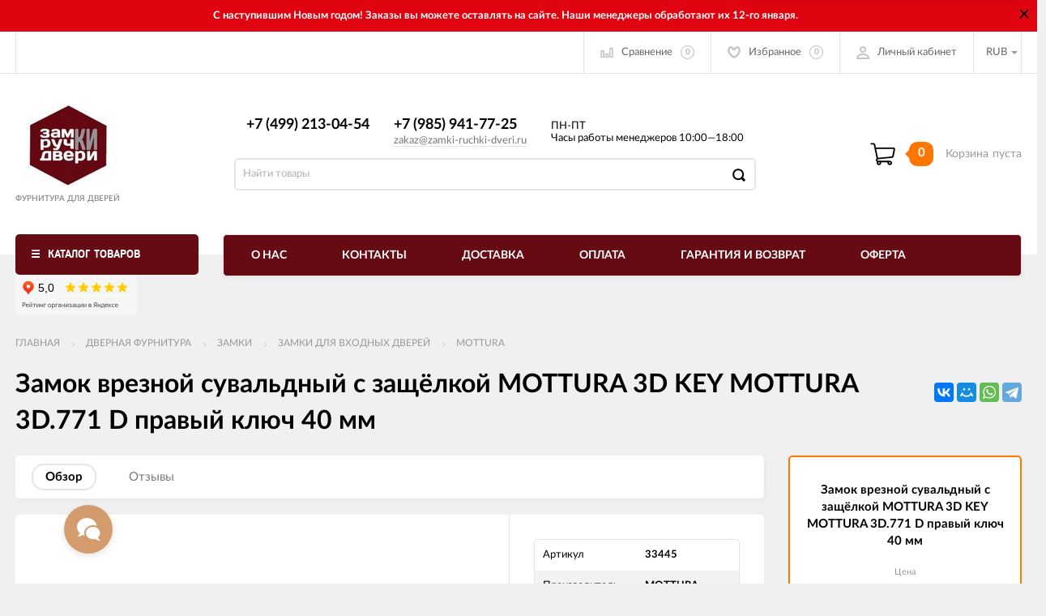

--- FILE ---
content_type: text/html; charset=utf-8
request_url: https://zamki-ruchki-dveri.ru/Zamok-vreznoy-suval'dnyy-s-zashchelkoy-MOTTURA-52J535M-S-MyKey-levyy-klyuch-60-mm/
body_size: 28129
content:
<!DOCTYPE html><html><head><meta charset="utf-8"><title>Замок врезной сувальдный с защёлкой MOTTURA 3D KEY MOTTURA 3D.771 D правый ключ 40 мм, </title><meta content="elfs" name="author"><meta name="keywords" content="Замок врезной сувальдный с защёлкой MOTTURA 3D KEY MOTTURA 3D.771 D правый ключ 40 мм купить, MOTTURA" /><meta name="description" content="Замок врезной сувальдный с защёлкой MOTTURA 3D KEY MOTTURA 3D.771 D правый ключ 40 мм купить в интернет-магазине ЗамкиРучкиДвери по выгодным ценам с доставкой по Москве и всей России. Звоните! 8 (499) 213-04-54​" /><meta content="width=device-width, initial-scale=1" name="viewport"><link rel="shortcut icon" href="/favicon.ico"/><!-- rss --><link rel="alternate" type="application/rss+xml" title="zamki-ruchki-dveri.ru" href="https://zamki-ruchki-dveri.ru/novosti/rss/"><meta content="ie=edge" http-equiv="x-ua-compatible"><!--[if lt IE 9]><script src="http://cdnjs.cloudflare.com/ajax/libs/html5shiv/3.7.2/html5shiv.min.js"></script><![endif]--><!--[if lt IE 10 ]><p class="chromeframe" style="background-color:yellow;">Вы используете <strong>устаревший</strong> браузер. Пожалуйста <a href="http://browsehappy.com/?locale=ru" style="color: red; font-weight: bold;">Скачайте новый браузер абсолютно бесплатно</a> или <a href="http://www.google.com/chromeframe/?redirect=true">активируй Google Chrome Frame</a>чтобы пользоваться всеми возможностями сайта.</p><![endif]--><!-- Custom Browsers Color Start --><!-- Chrome, Firefox OS and Opera --><meta name="theme-color" content="#000"><!-- Windows Phone --><meta name="msapplication-navbutton-color" content="#000"><!-- iOS Safari --><meta name="apple-mobile-web-app-status-bar-style" content="#000"><!--IE10 Flexbox detection polyfill-->
    <script>
        //- Add a Modernizr-test for the weird, inbetween, flexbox implementation
        //- in IE10, necessary for the "sticky" footer.
        //- (See https://github.com/Modernizr/Modernizr/issues/812)
        //- (This could be rolled into a custom Modernizr build in production later.)
        //- $( document ).ready(function() {
        //- Modernizr.addTest('flexboxtweener', Modernizr.testAllProps('flexAlign', 'end', true));
        //- });

        //- Modernizr.addTest('flexboxtweener', Modernizr.testAllProps('flexAlign', 'end', true));

    </script>
    <script>
        (function(doc) {
            var scripts = doc.getElementsByTagName('script')
            var script = scripts[scripts.length - 1]
            var xhr = new XMLHttpRequest()
            xhr.onload = function() {
                var div = doc.createElement('div')
                div.innerHTML = this.responseText
                div.style.display = 'none'
                script.parentNode.insertBefore(div, script)
            }
            xhr.open('get', '/wa-data/public/site/themes/incart/sprites/sprite-sym.svg?v1.6.2.16', true)
            xhr.send()
        })(document)
    </script>
    <script>
      (function (doc) {
      			var scripts = doc.getElementsByTagName('script')
      			var script = scripts[scripts.length - 1]
      			var xhr = new XMLHttpRequest()
      			xhr.onload = function () {
      				var div = doc.createElement('div')
      				div.innerHTML = this.responseText
      				div.style.display = 'none'
      				script.parentNode.insertBefore(div, script)
      			}
      			xhr.open('get', '/wa-data/public/site/themes/incart/icons/symbol-defs.svg?v1.6.2.16', true)
      			xhr.send()
      		})(document)
    </script>
	<!--[if lt IE 9]><script src="http://cdnjs.cloudflare.com/ajax/libs/html5shiv/3.7.2/html5shiv.min.js"></script><![endif]--><!--[if lt IE 10 ]><p class="chromeframe" style="background-color:yellow;">Вы используете <strong>устаревший</strong> браузер. Пожалуйста <a href="http://browsehappy.com/?locale=ru" style="color: red; font-weight: bold;">Скачайте новый браузер абсолютно бесплатно</a> или <a href="http://www.google.com/chromeframe/?redirect=true">активируй Google Chrome Frame</a>чтобы пользоваться всеми возможностями сайта.</p><![endif]--><!-- Custom Browsers Color Start --><!-- Chrome, Firefox OS and Opera --><link rel="stylesheet" href="/wa-data/public/site/themes/incart/css/fonts.css?v1.6.2.16"><link rel="stylesheet" href="/wa-data/public/site/themes/incart/css/vendor.css?v1.6.2.16"><link rel="stylesheet" href="/wa-data/public/site/themes/incart/css/main.min.css?v1.6.2.16"><link href="/wa-content/font/ruble/arial/fontface.css?v1.6.2.16" rel="stylesheet" type="text/css"><link rel="stylesheet" href="/wa-data/public/site/themes/incart/css/buttons-borders-small.css?v1.6.2.16"><link rel="stylesheet" href="/wa-data/public/site/themes/incart/css/buttons-orange.css?v1.6.2.16"><link href="https://zamki-ruchki-dveri.ru/wa-apps/shop/plugins/brand/css/frontend_nav.css" rel="stylesheet">
<link href="https://zamki-ruchki-dveri.ru/wa-apps/shop/plugins/brand/css/grouped_brands.css" rel="stylesheet">
<link href="/wa-apps/shop/plugins/preorder/js/arcticmodal/jquery.arcticmodal-0.3.css?11.6.0" rel="stylesheet">
<link href="/wa-apps/shop/plugins/preorder/js/arcticmodal/themes/simple.css?11.6.0" rel="stylesheet">
<link href="/wa-apps/shop/plugins/preorder/css/shopPreorderPlugin.css?11.6.0" rel="stylesheet">
<link rel="stylesheet" href="/wa-data/public/site/themes/incart/css/user.css?v1.6.2.16"><script src="/wa-content/js/jquery/jquery-1.11.1.min.js"></script><script src="/wa-content/js/jquery/jquery-migrate-1.2.1.min.js?v3.8.4"></script><script src="/wa-apps/shop/plugins/preorder/js/arcticmodal/jquery.arcticmodal-0.3.min.js?11.6.0"></script>
<script src="/wa-apps/shop/plugins/preorder/js/jquery.inputmask.js?11.6.0"></script>
<script src="/wa-apps/shop/plugins/preorder/js/shopPreorderPlugin.js?11.6.0"></script>
<link media="all" href="/wa-data/public/shop/themes/incart/css/shop.min.css?v1.6.2.16" rel="stylesheet"><!-- plugin hook: 'frontend_head' --><script type="text/javascript">

$(function(){
	
	$.shopPreorderPlugin.init({
		done: 'Предзаказ выполнен',
		limit_block_selector: '',
		just_done: 'Предзаказ уже выполнен',
		email_error: 'Email некорректен',
		phone_error: 'Телефонный номер некорректен',
		email_or_phone_error: 'Заполните хотя бы одно из полей телефонный номер или email'
	});
	
	$('[name="preorder_phone"]').inputmask('+7(999)-999-99-99');
	$('[name="preorder_quantity"]').inputmask('9');

})
</script><meta property="og:type" content="website">
<meta property="og:title" content="Замок врезной сувальдный с защёлкой MOTTURA 3D KEY MOTTURA 3D.771 D правый ключ 40 мм, ">
<meta property="og:image" content="https://zamki-ruchki-dveri.ru/wa-data/public/shop/products/46/69/6946/images/13741/13741.750x0.jpg">
<meta property="og:url" content="https://zamki-ruchki-dveri.ru/Zamok-vreznoy-suval'dnyy-s-zashchelkoy-MOTTURA-52J535M-S-MyKey-levyy-klyuch-60-mm/">
<meta property="product:price:amount" content="33045.8">
<meta property="product:price:currency" content="RUB">
<meta property="og:description" content="Замок врезной сувальдный с защёлкой MOTTURA 3D KEY MOTTURA 3D.771 D правый ключ 40 мм купить в интернет-магазине ЗамкиРучкиДвери по выгодным ценам с доставкой по Москве и всей России. Звоните! 8 (499) 213-04-54​">
<link rel="icon" href="/favicon.ico" type="image/x-icon" /><!-- Yandex.Metrika counter -->
<script type="text/javascript" >
   (function(m,e,t,r,i,k,a){m[i]=m[i]||function(){(m[i].a=m[i].a||[]).push(arguments)};
   m[i].l=1*new Date();
   for (var j = 0; j < document.scripts.length; j++) {if (document.scripts[j].src === r) { return; }}
   k=e.createElement(t),a=e.getElementsByTagName(t)[0],k.async=1,k.src=r,a.parentNode.insertBefore(k,a)})
   (window, document, "script", "https://mc.yandex.ru/metrika/tag.js", "ym");

   ym(56823532, "init", {
        clickmap:true,
        trackLinks:true,
        accurateTrackBounce:true,
        webvisor:true,
        ecommerce:"dataLayer"
   });
</script>
<noscript><div><img src="https://mc.yandex.ru/watch/56823532" style="position:absolute; left:-9999px;" alt="" /></div></noscript>
<!-- /Yandex.Metrika counter -->

<meta name="yandex-verification" content="5304d94dc7d16af4" />
<meta name="google-site-verification" content="f5p1gVvfWNTRD8MwKptGsw4YoxZ-7K9Cy_x1v5uWgXM" />
<script defer src="//cdn.callibri.ru/callibri.js" type="text/javascript" charset="utf-8"></script>
<meta name="wa-expert-hash" content="0eec7ad9bde32b47101813913a655b1a0607105" />
<!-- Cleversite chat button --> <script src="//widget.cleversite.ru/widget/133566/207474/"></script> <!-- / End of Cleversite chat button --><script>
(function(i,s,o,g,r,a,m){i['GoogleAnalyticsObject']=r;i[r]=i[r]||function(){
(i[r].q=i[r].q||[]).push(arguments)},i[r].l=1*new Date();a=s.createElement(o),
m=s.getElementsByTagName(o)[0];a.async=1;a.src=g;m.parentNode.insertBefore(a,m)
})(window,document,'script','//www.google-analytics.com/analytics.js','ga');
ga('create', 'UA-155020684-1', 'auto');
ga('send', 'pageview');

</script><!-- Custom Browsers Color End --><style>.page-preloader {position: fixed;background-color: #fff;width: 100%;height: 100%;top: 0;bottom: 0;left: 0;right: 0;z-index: 20000;}.inner-loader {width: 32px;height: 32px;background: url(/wa-data/public/site/themes/incart/img/preloader.gif) center center no-repeat;position: absolute;top: 0;left: 0;right: 0;bottom: 0;margin: auto;}</style></head><body class=" vertical-menu grey-bg item-page" data-theme-id="incart"><div class="scroll-to-top"><svg class="icon" width="20" height="26"><use xlink:href="#icon-scroll-arrow"></use></svg></div><div class="outer-wrapper"><div class="alerting" style="background-color:#e00411"><div class="alerting__content" style="color:"><div class="alerting__message">С наступившим Новым годом! Заказы вы можете оставлять на сайте. Наши менеджеры обработают их 12-го января.</div></div><a class="alerting__close" href="#"><svg class="icon" width="12" height="12" style="color:"><use xlink:href="#icon-hamb-close"></use></svg></a></div><header class="page-header"><div class="page-header__inner"><div class="top-bar top-bar--view-2"><div class="top-bar__inner"><a class="top-bar__mobile-menu-btn" href="#"><svg class="icon icon-hamburger" width="21" height="15"><use xlink:href="#icon-hamburger"></use></svg><div class="top-bar__mobile-menu-btn-text">Открыть сайдбар</div></a><div class="mob-sidebar"><ul class="mob-sidebar__header"><li class="mob-sidebar__header-item active"><a class="sidebar__menu-link" href="#"><div class="mob-sidebar__header-text">Меню</div></a></li><li class="mob-sidebar__header-item"><a class="sidebar__user-link" href=""><div class="mob-sidebar__header-text">Личный кабинет</div></a></li><li class="mob-sidebar__header-item close-btn"><a class="mob-sidebar__header-link" href="#"><div class="mob-sidebar__header-icon"><svg class="icon" width="16" height="16"><use xlink:href="#icon-hamb-close"></use></svg></div><div class="mob-sidebar__header-text">Закрыть</div></a></li></ul><div class="mob-sidebar__tab mob-sidebar__menu-tab"></div><div class="mob-sidebar__tab mob-sidebar__account-tab"><div class="account-tab__inner"><ul class="account__sign-in-list"><li class="account__sign-in-item"><a href="/site/login/">Вход</a></li><li class="account__sign-in-item"><a href="/site/signup/">Регистрация</a></li></ul></div></div></div><div class="nav-overlay"></div><div class="top-bar__search" id="top-bar__search"><div class="search"><div class="search__mobile-text">Поиск</div><div class="search__mobile-close"><svg class="icon" width="16" height="16"><use xlink:href="#icon-hamb-close"></use></svg></div><form class="search__form search__form-autocomplete search__form-shop" action="/search/" data-images="1" data-limit="6"><input class="search__input" type="search" name="query" id="search" autocomplete="off" placeholder="Найти товары" value=""><input class="search__submit" type="submit" value=""></form><div class="autocomplete-suggestions"><div class="autocomplete-suggestion autocomplete-suggestion-showall"><a class="view-all uni-btn uni-btn--red" href="/search/" data-href="/search/?*">Посмотреть все результаты<span class="hover-anim"></span></a></div></div></div></div><div class="top-bar__info-settings"><div class="info-settings"><a class="info-settings__btn info-settings__btn--search" href="#top-bar__search"><div class="info-settings__icon"><svg class="icon icon-search" width="16" height="16"><use xlink:href="#icon-search"></use></svg></div></a><a class="info-settings__btn info-settings__btn--compare" href="javascript:void(0);"><div class="info-settings__icon"><svg class="icon icon-compare" width="16" height="14"><use xlink:href="#icon-compare"></use></svg><div class="info-settings__count"><span>0</span></div></div><div class="info-settings__text">Сравнение</div><div class="info-settings__count"><span>0</span></div></a><a class="info-settings__btn info-settings__btn--fav" href="/search/?type=favorites"><div class="info-settings__icon"><svg class="icon icon-fav" width="16" height="15"><use xlink:href="#icon-fav"></use></svg><div class="info-settings__count"><span>0</span></div></div><div class="info-settings__text">Избранное</div><div class="info-settings__count"><span>0</span></div></a><a class="info-settings__btn info-settings__btn--cart" href="/order/"><div class="info-settings__icon info-settings__icon--cart"><svg class="icon" width="20" height="17"><use xlink:href="#icon-cart-home"></use></svg><div class="info-settings__count"><span>0</span></div></div></a><div class="info-settings__btn info-settings__btn--account info-settings__btn--signed"><a class="info-settings__btn-inner" href="/site/login/"><div class="info-settings__icon"><svg class="icon icon-user" width="17" height="16"><use xmlns:xlink="http://www.w3.org/1999/xlink" xlink:href="#icon-user"></use></svg></div><div class="info-settings__text">Личный кабинет</div></a><div class="account-submenu"><ul class="account__signed-in"><li class="account__sign-in-item"><a href="/site/login/">Вход</a></li><li class="account__sign-in-item"><a href="/site/signup/">Регистрация</a></li></ul></div></div><div class="info-settings__btn info-settings__btn--currency"><div class="info-settings__text"><span>RUB</span></div><div class="info-settings__icon info-settings__icon--arrow"></div><ul class="info-settings__currency-list"><li><a href="?currency=RUB" title="Российский рубль"><span>RUB</span></a></li><li><a href="?currency=USD" title="Доллар США"><span>USD</span></a></li><li><a href="?currency=EUR" title="Евро"><span>EUR</span></a></li></ul></div></div></div></div></div><div class="mid-bar mid-bar--logo-first mid-bar--view-4"><div class="mid-bar__inner"><div class="mid-bar__logo"><a class="logo" href="/"><div class="logo__img"><picture><source media="(max-width:767px)" srcset="/wa-data/public/site/themes/incart/img/header_mobile_logo.jpg?v1634283021?v1.6.2.16 1x"><img src="/wa-data/public/site/themes/incart/img/logo.jpg?v1634283021?v1.6.2.16" alt="zamki-ruchki-dveri.ru"></picture></div><div class="logo__slogan"><span>Фурнитура для дверей</span></div></a></div><div class="mid-bar__main-contacts"><div class="main-contacts"><div class="main-contacts__col-1"><ul class="main-contacts__list"><li class="main-contacts__item main-contacts__item--workdays"><span>ПН-ПТ</span><span>Часы работы менеджеров 10:00—18:00</span></li><li class="main-contacts__item main-contacts__item--tel"><a class="main-contacts__tel" href='tel:+74992130454'>+7 (499) 213-04-54​</a></li><li>&nbsp;</li><li class="main-contacts__item main-contacts__item--freetell main-contacts__item--new-view-freetel"><a class="main-contacts__tel main-contacts__tel--free" href="tel:+79859417725">+7 (985) 941-77-25</a></li></ul></div><div class="main-contacts__col-2"><ul class="main-contacts__list"><li class="main-contacts__item main-contacts__item--freetell"><a class="main-contacts__tel main-contacts__tel--free" href="tel:+79859417725">+7 (985) 941-77-25</a></li><li class="main-contacts__item main-contacts__item--email"><a class="main-contacts__link" href="mailto:zakaz@zamki-ruchki-dveri.ru">zakaz@zamki-ruchki-dveri.ru</a></li></ul></div><div class="main-contacts__col-4"><ul class="main-contacts__list"><li class="main-contacts__item main-contacts__item--workdays"><span>ПН-ПТ</span><span>Часы работы менеджеров 10:00—18:00</span></li></ul></div></div><div class="search" id="mid-bar__search"><div class="search__mobile-text">Поиск</div><div class="search__mobile-close"><svg class="icon" width="16" height="16"><use xlink:href="#icon-hamb-close"></use></svg></div><form class="search__form search__form-autocomplete search__form-shop" action="/search/" data-images="1" data-limit="6"><input class="search__input" type="search" name="query" autocomplete="off" value="" placeholder="Найти товары"><input class="search__submit" type="submit" value=""></form><div class="autocomplete-suggestions"><div class="autocomplete-suggestion autocomplete-suggestion-showall"><a class="view-all uni-btn uni-btn--red" href="/search/" data-href="/search/?*">Посмотреть все результаты<span class="hover-anim"></span></a></div></div></div><a class="mid-bar__search-btn" href="#mid-bar__search"><div class="mid-bar__search-icon"><svg class="icon icon-search-2" width="23" height="23"><use xlink:href="#icon-search-2"></use></svg></div></a></div><div class="mid-bar__store-info"><ul class="store-info__list"><li class="store-info__item"><span>Интернет магазин принимает заказы круглосуточно.<br />
Обработка заказов с 10.00 до 18.00 по будням.</span></li></ul></div><div class="mid-bar__store-actions"><ul class="store-actions__list"><li class="store-actions__item store-actions__item--search"><div class="store-actions__search-close"><svg class="icon" width="12" height="12"><use xlink:href="#icon-hamb-close"></use></svg></div><a class="store-actions__search-icon store-actions__icons" href="#store-actions-search"><svg class="icon" width="18" height="18"><use xlink:href="#icon-search"></use></svg></a><div class="store-actions__search" id="store-actions-search"><div class="store-actions__search-text">Поиск</div><div class="store-actions__close-search"><svg class="icon" width="16" height="16"><use xlink:href="#icon-hamb-close"></use></svg></div><form class="search__form search__form-autocomplete search__form-shop" action="/search/" data-images="1" data-limit="6"><input class="store-actions__search-input" type="text" name="query" autocomplete="off" value="" placeholder="Найти товары"><button class="store-actions__search-submit site-button" type="submit"><svg class="icon" width="20" height="20"><use xlink:href="#icon-search"></use></svg></button></form><div class="autocomplete-suggestions"><div class="autocomplete-suggestion autocomplete-suggestion-showall"><a class="view-all uni-btn uni-btn--red" href="/search/" data-href="/search/?*">Посмотреть все результаты<span class="hover-anim"></span></a></div></div></div></li><li class="store-actions__item store-actions__item--compare"><a class="store-actions__link store-actions__link--compare" href="javascript:void(0);"><div class="store-actions__icon"><svg class="icon icon-compare" width="23" height="19"><use xlink:href="#icon-compare"></use></svg><div class="store-actions__count"><span>0</span></div></div><div class="store-actions__text"><span>Сравнение</span></div></a></li><li class="store-actions__item store-actions__item--fav"><a class="store-actions__link store-actions__link--fav" href="/search/?type=favorites"><div class="store-actions__icon"><svg class="icon icon-fav" width="20" height="19"><use xlink:href="#icon-fav"></use></svg><div class="store-actions__count"><span>0</span></div></div><div class="store-actions__text"><span>Избранное</span></div></a></li><li class="store-actions__item store-actions__item--tel"><a class="store-actions__link" href=""><div class="store-actions__icon"><svg class="icon icon-tel" width="23" height="23"><use xlink:href="#icon-phone-2"></use></svg></div></a></li><li class="store-actions__item store-actions__item--cart is-empty"><a class="store-actions__link store-actions__link--cart" href="/order/"><div class="store-actions__cart-icon-wrapper"><div class="store-actions__cart-icon"><svg class="icon icon-cart-home" width="25" height="23"><use xlink:href="#icon-cart-home"></use></svg></div><span class="store-actions__cart-amount">0</span></div><div class="store-actions__cart-content is-empty"><h3 class="cart-content__title">Корзина</h3><div class="store-actions__cart-content-text">0 <span class="ruble">₽</span></div><div class="store-actions__cart-content-empty">пуста</div></div></a><div class="store-actions__auth"><div class="store-actions__auth-icon"><svg class="icon" width="20" height="20"><use xlink:href="#icon-user"></use></svg></div><div class="store-actions__auth-link"><a class="store-actions__mobile-auth" href="/site/my/"><span>Personal area</span><svg class="icon" width="20" height="20"><use xlink:href="#icon-user"></use></svg></a><a class="store-actions__auth-signin" href="/site/login/">Вход</a><a class="store-actions__auth-signup" href="/site/signup/">Регистрация</a></div></div><div class="mini-cart" data-carturl="/cart/" data-dummyimg="/wa-data/public/site/themes/incart/img/dummy96.png"><div class="mini-cart__inner"><div class="mini-cart__content"><ul class="mini-cart__list"></ul></div><div class="mini-cart__footer"><div class="mini-cart__total"><div class="mini-cart__total-text">Итого:</div><div class="mini-cart__total-price">0 <span class="ruble">₽</span></div></div><div class="mini-cart__actions"><a class="uni-btn uni-btn--grey-trnspt mini-cart__go-cart" href="/order/">Корзина</a><a class="uni-btn uni-btn--red mini-cart__go-checkout" href="/order/">Оформить заказ<span class="hover-anim"></span></a></div></div></div></div></li></ul></div></div></div><div class="main-menu__wrapper no-submenu"><nav class="main-menu main-menu--colored-bg"><button class="mob-tab-button site-button"><span class="mob-tab-button__inner" style="background-color:#660a13;"><i class="mob-tab-button__icon"><svg class="icon icon-mob-menu" width="12" height="12"><use xlink:href="#icon-mob-menu"></use></svg><svg class="icon icon-side-menu" width="10" height="10"><use xlink:href="#icon-side-menu"></use></svg></i><span class="mob-tab-button__text">Каталог товаров</span></span></button><iframe src="https://yandex.ru/sprav/widget/rating-badge/180346414982?type=rating" width="288px" height="50" frameborder="0"></iframe><div class="main-menu__inner" style="background-color:#660a13;"><div class="main-menu__mobile-header mobile-menu"><div class="mob-tab-button__inner" style="background-color:#660a13;"><i class="mob-tab-button__icon"><svg class="icon icon-mob-menu" width="12" height="12"><use xlink:href="#icon-mob-menu"></use></svg><svg class="icon icon-side-menu" width="10" height="10"><use xlink:href="#icon-side-menu"></use></svg></i><span class="mob-tab-button__text">Каталог товаров</span><button class="mobile-menu__back site-button">Назад<i class="mob-tab-button__arrow-back"><svg class="icon arrow-back" width="21" height="16"><use xlink:href="#icon-arrow-back"></use></svg></i></button><button class="mobile-menu__close site-button">Закрыть<i class="mob-tab-button__close"><svg class="icon icon-close" width="16" height="16"><use xlink:href="#icon-hamb-close"></use></svg></i></button></div></div><div class="main-menu__inner-content" data-dropdown-label="Еще..."><ul class="main-menu__list"><li class="main-menu__item main-menu__item--simple-dm"><div class="menu-item__wrapper"><a class="main-menu__link" href="/category/dvernaya-furnitura/"><span class="main-menu__link-text">ДВЕРНАЯ ФУРНИТУРА</span><i class="main-menu__arrow"><svg class="icon icon-arrow" width="7" height="4"><use xlink:href="#icon-arrow-down"></use></svg><svg class="icon icon-arrow-border" width="5" height="11"><use xlink:href="#icon-arrow-border"></use></svg></i></a><a class="main-menu__open-sub" href="#">Показать подкатегории</a></div><div class="main-menu__submenu main-menu__submenu--cols"><div class="submenu__header"><span>ДВЕРНАЯ ФУРНИТУРА</span></div><ul class="submenu__list"><li class="submenu__item"><div class="menu-item__wrapper"><a class="submenu__item-title" href="/category/dvernaya-furnitura/dvernye-ruchki/"><div class="submenu__item-title-text"><div class="subtitle-text">Ручки</div></div><div class="submenu__arrow"><svg class="icon icon-arrow-right" width="4" height="5"><use xlink:href="#icon-arrow-right"></use></svg></div></a><a class="submenu__open-sub" href="#">Показать подкатегории</a></div><div class="submenu-wrapper"><ul class="submenu__item-ul"><li class="submenu__item-li"><a class="submenu__item-li-link" href="/category/dvernaya-furnitura/dvernye-ruchki/dvernye-ruchki-na-rozetke/"><div class="submenu__item-title-text"><div class="submenu__item-li-text">На розетке</div></div></a></li><li class="submenu__item-li"><a class="submenu__item-li-link" href="/category/dvernaya-furnitura/dvernye-ruchki/ruchki-na-mini-rozetke/"><div class="submenu__item-title-text"><div class="submenu__item-li-text">Ручки на мини-розетке</div></div></a></li><li class="submenu__item-li"><a class="submenu__item-li-link" href="/category/dvernaya-furnitura/dvernye-ruchki/ruchki-dlya-uzkoprofilnykh-dverey/"><div class="submenu__item-title-text"><div class="submenu__item-li-text">Ручки для узкопрофильных дверей</div></div></a></li><li class="submenu__item-li"><a class="submenu__item-li-link" href="/category/dvernaya-furnitura/dvernye-ruchki/Dlya-vkhodnoy-dveri/"><div class="submenu__item-title-text"><div class="submenu__item-li-text">Для входной двери</div></div></a></li><li class="submenu__item-li"><a class="submenu__item-li-link" href="/category/dvernaya-furnitura/dvernye-ruchki/ruchki-knopki/"><div class="submenu__item-title-text"><div class="submenu__item-li-text">Ручки-кнопки</div></div></a></li><li class="submenu__item-li"><a class="submenu__item-li-link" href="/category/dvernaya-furnitura/dvernye-ruchki/ruchka-knob/"><div class="submenu__item-title-text"><div class="submenu__item-li-text">Ручка-кноб</div></div></a></li><li class="submenu__item-li"><a class="submenu__item-li-link" href="/category/dvernaya-furnitura/dvernye-ruchki/na-planke/"><div class="submenu__item-title-text"><div class="submenu__item-li-text">На планке</div></div></a></li><li class="submenu__item-li"><a class="submenu__item-li-link" href="/category/dvernaya-furnitura/dvernye-ruchki/dlya-razdvizhnykh-dverey/"><div class="submenu__item-title-text"><div class="submenu__item-li-text">Для раздвижных дверей</div></div></a></li><li class="submenu__item-li"><a class="submenu__item-li-link" href="/category/dvernaya-furnitura/dvernye-ruchki/ruchki-skoby/"><div class="submenu__item-title-text"><div class="submenu__item-li-text">Ручки-скобы</div></div></a></li><li class="submenu__item-li"><a class="submenu__item-li-link" href="/category/dvernaya-furnitura/dvernye-ruchki/stuchalki/"><div class="submenu__item-title-text"><div class="submenu__item-li-text">Стучалки</div></div></a></li><li class="submenu__item-li"><a class="submenu__item-li-link" href="/category/dvernaya-furnitura/dvernye-ruchki/kvadraty-dlya-ruchek/"><div class="submenu__item-title-text"><div class="submenu__item-li-text">Квадраты для ручек</div></div></a></li><li class="submenu__item-li"><a class="submenu__item-li-link" href="/category/dvernaya-furnitura/dvernye-ruchki/otkidnye-ruchki/"><div class="submenu__item-title-text"><div class="submenu__item-li-text">Откидные ручки</div></div></a></li></ul><a class="main-menu__item-page-link" href="/category/dvernaya-furnitura/dvernye-ruchki/">Посмотреть все товары <strong>[Ручки]</strong></a></div></li><li class="submenu__item"><div class="menu-item__wrapper"><a class="submenu__item-title" href="/category/dvernaya-furnitura/zavertki-i-nakladki/"><div class="submenu__item-title-text"><div class="subtitle-text">Завертки и накладки</div></div><div class="submenu__arrow"><svg class="icon icon-arrow-right" width="4" height="5"><use xlink:href="#icon-arrow-right"></use></svg></div></a><a class="submenu__open-sub" href="#">Показать подкатегории</a></div><div class="submenu-wrapper"><ul class="submenu__item-ul"><li class="submenu__item-li"><a class="submenu__item-li-link" href="/category/dvernaya-furnitura/zavertki-i-nakladki/zavertki/"><div class="submenu__item-title-text"><div class="submenu__item-li-text">Завертки</div></div></a></li><li class="submenu__item-li"><a class="submenu__item-li-link" href="/category/dvernaya-furnitura/zavertki-i-nakladki/zavertki-santekhnicheskie-s-klyuchom/"><div class="submenu__item-title-text"><div class="submenu__item-li-text">Завертки сантехнические с ключом</div></div></a></li><li class="submenu__item-li"><a class="submenu__item-li-link" href="/category/dvernaya-furnitura/zavertki-i-nakladki/zavertki-dlya-vkhodnoy-dveri/"><div class="submenu__item-title-text"><div class="submenu__item-li-text">Завертки для входной двери</div></div></a></li><li class="submenu__item-li"><a class="submenu__item-li-link" href="/category/dvernaya-furnitura/zavertki-i-nakladki/nakladki/"><div class="submenu__item-title-text"><div class="submenu__item-li-text">Накладки на цилиндр</div></div></a></li><li class="submenu__item-li"><a class="submenu__item-li-link" href="/category/dvernaya-furnitura/zavertki-i-nakladki/nakladki-pod-klyuch-buratino/"><div class="submenu__item-title-text"><div class="submenu__item-li-text">Накладки под ключ буратино</div></div></a></li><li class="submenu__item-li"><a class="submenu__item-li-link" href="/category/dvernaya-furnitura/zavertki-i-nakladki/bronenakladki-i-plastiny/"><div class="submenu__item-title-text"><div class="submenu__item-li-text">Броненакладки и пластины</div></div></a></li><li class="submenu__item-li"><a class="submenu__item-li-link" href="/category/dvernaya-furnitura/zavertki-i-nakladki/dekorativnye-nakladki/"><div class="submenu__item-title-text"><div class="submenu__item-li-text">Накладки на входные двери</div></div></a></li><li class="submenu__item-li"><a class="submenu__item-li-link" href="/category/dvernaya-furnitura/zavertki-i-nakladki/nakladki-dlya-finskikh-dverey/"><div class="submenu__item-title-text"><div class="submenu__item-li-text">Накладки для финских дверей</div></div></a></li><li class="submenu__item-li"><a class="submenu__item-li-link" href="/category/dvernaya-furnitura/zavertki-i-nakladki/nakladki-na-protivopozharnye-dveri/"><div class="submenu__item-title-text"><div class="submenu__item-li-text">Накладки на противопожарные двери</div></div></a></li></ul><a class="main-menu__item-page-link" href="/category/dvernaya-furnitura/zavertki-i-nakladki/">Посмотреть все товары <strong>[Завертки и накладки]</strong></a></div></li><li class="submenu__item"><div class="menu-item__wrapper"><a class="submenu__item-title" href="/category/dvernaya-furnitura/komplekty-s-ruchkami/"><div class="submenu__item-title-text"><div class="subtitle-text">Комплекты с ручками</div></div><div class="submenu__arrow"><svg class="icon icon-arrow-right" width="4" height="5"><use xlink:href="#icon-arrow-right"></use></svg></div></a><a class="submenu__open-sub" href="#">Показать подкатегории</a></div><div class="submenu-wrapper"><ul class="submenu__item-ul"><li class="submenu__item-li"><a class="submenu__item-li-link" href="/category/dvernaya-furnitura/komplekty-s-ruchkami/ajax/"><div class="submenu__item-title-text"><div class="submenu__item-li-text">AJAX</div></div></a></li><li class="submenu__item-li"><a class="submenu__item-li-link" href="/category/dvernaya-furnitura/komplekty-s-ruchkami/fuaro/"><div class="submenu__item-title-text"><div class="submenu__item-li-text">FUARO</div></div></a></li><li class="submenu__item-li"><a class="submenu__item-li-link" href="/category/dvernaya-furnitura/komplekty-s-ruchkami/palidore/"><div class="submenu__item-title-text"><div class="submenu__item-li-text">PALIDORE</div></div></a></li><li class="submenu__item-li"><a class="submenu__item-li-link" href="/category/dvernaya-furnitura/komplekty-s-ruchkami/puerto/"><div class="submenu__item-title-text"><div class="submenu__item-li-text">PUERTO</div></div></a></li><li class="submenu__item-li"><a class="submenu__item-li-link" href="/category/dvernaya-furnitura/komplekty-s-ruchkami/punto/"><div class="submenu__item-title-text"><div class="submenu__item-li-text">PUNTO</div></div></a></li><li class="submenu__item-li"><a class="submenu__item-li-link" href="/category/dvernaya-furnitura/komplekty-s-ruchkami/absolyut/"><div class="submenu__item-title-text"><div class="submenu__item-li-text">АБСОЛЮТ</div></div></a></li><li class="submenu__item-li"><a class="submenu__item-li-link" href="/category/dvernaya-furnitura/komplekty-s-ruchkami/zyenit/"><div class="submenu__item-title-text"><div class="submenu__item-li-text">ЗЕНИТ</div></div></a></li><li class="submenu__item-li"><a class="submenu__item-li-link" href="/category/dvernaya-furnitura/komplekty-s-ruchkami/omyega/"><div class="submenu__item-title-text"><div class="submenu__item-li-text">ОМЕГА</div></div></a></li><li class="submenu__item-li"><a class="submenu__item-li-link" href="/category/dvernaya-furnitura/komplekty-s-ruchkami/sam/"><div class="submenu__item-title-text"><div class="submenu__item-li-text">САМ</div></div></a></li></ul><a class="main-menu__item-page-link" href="/category/dvernaya-furnitura/komplekty-s-ruchkami/">Посмотреть все товары <strong>[Комплекты с ручками]</strong></a></div></li><li class="submenu__item"><div class="menu-item__wrapper"><a class="submenu__item-title" href="/category/dvernaya-furnitura/dvernye-petli/"><div class="submenu__item-title-text"><div class="subtitle-text">Петли</div></div><div class="submenu__arrow"><svg class="icon icon-arrow-right" width="4" height="5"><use xlink:href="#icon-arrow-right"></use></svg></div></a><a class="submenu__open-sub" href="#">Показать подкатегории</a></div><div class="submenu-wrapper"><ul class="submenu__item-ul"><li class="submenu__item-li"><a class="submenu__item-li-link" href="/category/dvernaya-furnitura/dvernye-petli/skrytye-petli/"><div class="submenu__item-title-text"><div class="submenu__item-li-text">Скрытые петли</div></div></a></li><li class="submenu__item-li"><a class="submenu__item-li-link" href="/category/dvernaya-furnitura/dvernye-petli/skrytoy-ustanovki-dlya-metallicheskikh-dverey/"><div class="submenu__item-title-text"><div class="submenu__item-li-text">Скрытой установки для металлических дверей</div></div></a></li><li class="submenu__item-li"><a class="submenu__item-li-link" href="/category/dvernaya-furnitura/dvernye-petli/universalnye-dvernye-petli/"><div class="submenu__item-title-text"><div class="submenu__item-li-text">Универсальные дверные петли</div></div></a></li><li class="submenu__item-li"><a class="submenu__item-li-link" href="/category/dvernaya-furnitura/dvernye-petli/semnye-petli/"><div class="submenu__item-title-text"><div class="submenu__item-li-text">Съемные петли</div></div></a></li><li class="submenu__item-li"><a class="submenu__item-li-link" href="/category/dvernaya-furnitura/dvernye-petli/petli-nakladnye-babochki/"><div class="submenu__item-title-text"><div class="submenu__item-li-text">Петли накладные (бабочки)</div></div></a></li><li class="submenu__item-li"><a class="submenu__item-li-link" href="/category/dvernaya-furnitura/dvernye-petli/flazhkovye-petli/"><div class="submenu__item-title-text"><div class="submenu__item-li-text">Флажковые петли</div></div></a></li><li class="submenu__item-li"><a class="submenu__item-li-link" href="/category/dvernaya-furnitura/dvernye-petli/pruzhinnye-petli-barnye/"><div class="submenu__item-title-text"><div class="submenu__item-li-text">Пружинные петли (барные)</div></div></a></li><li class="submenu__item-li"><a class="submenu__item-li-link" href="/category/dvernaya-furnitura/dvernye-petli/vvertnye-petli/"><div class="submenu__item-title-text"><div class="submenu__item-li-text">Ввертные петли</div></div></a></li><li class="submenu__item-li"><a class="submenu__item-li-link" href="/category/dvernaya-furnitura/dvernye-petli/petli-dlya-profilnykh-dverey/"><div class="submenu__item-title-text"><div class="submenu__item-li-text">Петли для профильных дверей</div></div></a></li><li class="submenu__item-li"><a class="submenu__item-li-link" href="/category/dvernaya-furnitura/dvernye-petli/privarnye-dvernye-petli/"><div class="submenu__item-title-text"><div class="submenu__item-li-text">Приварные дверные петли</div></div></a></li><li class="submenu__item-li"><a class="submenu__item-li-link" href="/category/dvernaya-furnitura/dvernye-petli/royalnye-petli/"><div class="submenu__item-title-text"><div class="submenu__item-li-text">Рояльные петли</div></div></a></li><li class="submenu__item-li"><a class="submenu__item-li-link" href="/category/dvernaya-furnitura/dvernye-petli/petlya-strela/"><div class="submenu__item-title-text"><div class="submenu__item-li-text">Петля-стрела</div></div></a></li><li class="submenu__item-li"><a class="submenu__item-li-link" href="/category/dvernaya-furnitura/dvernye-petli/dvernye-pruzhiny/"><div class="submenu__item-title-text"><div class="submenu__item-li-text">Дверные пружины</div></div></a></li></ul><a class="main-menu__item-page-link" href="/category/dvernaya-furnitura/dvernye-petli/">Посмотреть все товары <strong>[Петли]</strong></a></div></li><li class="submenu__item"><div class="menu-item__wrapper"><a class="submenu__item-title" href="/category/dvernaya-furnitura/zamki/"><div class="submenu__item-title-text"><div class="subtitle-text">Замки</div></div><div class="submenu__arrow"><svg class="icon icon-arrow-right" width="4" height="5"><use xlink:href="#icon-arrow-right"></use></svg></div></a><a class="submenu__open-sub" href="#">Показать подкатегории</a></div><div class="submenu-wrapper"><ul class="submenu__item-ul"><li class="submenu__item-li"><a class="submenu__item-li-link" href="/category/dvernaya-furnitura/zamki/zashchelki-bez-fiksatsii/"><div class="submenu__item-title-text"><div class="submenu__item-li-text">Межкомнатные защелки без фиксации</div></div></a></li><li class="submenu__item-li"><a class="submenu__item-li-link" href="/category/dvernaya-furnitura/zamki/zadvizhki/"><div class="submenu__item-title-text"><div class="submenu__item-li-text">Задвижки и шпингалеты</div></div></a></li><li class="submenu__item-li"><a class="submenu__item-li-link" href="/category/dvernaya-furnitura/zamki/zamki-s-zadvizhkoy/"><div class="submenu__item-title-text"><div class="submenu__item-li-text">Замки с задвижкой</div></div></a></li><li class="submenu__item-li"><a class="submenu__item-li-link" href="/category/dvernaya-furnitura/zamki/santekhnicheskie-zashchelki/"><div class="submenu__item-title-text"><div class="submenu__item-li-text">Сантехнические защелки</div></div></a></li><li class="submenu__item-li"><a class="submenu__item-li-link" href="/category/dvernaya-furnitura/zamki/zamki-vreznye/"><div class="submenu__item-title-text"><div class="submenu__item-li-text">Замки врезные под цилиндр</div></div></a></li><li class="submenu__item-li"><a class="submenu__item-li-link" href="/category/dvernaya-furnitura/zamki/mezhkomnatnye-zashchelki-pod-klyuch/"><div class="submenu__item-title-text"><div class="submenu__item-li-text">Межкомнатные защелки под ключ буратино</div></div></a></li><li class="submenu__item-li"><a class="submenu__item-li-link" href="/category/dvernaya-furnitura/zamki/elektronnye-zamki/"><div class="submenu__item-title-text"><div class="submenu__item-li-text">Электронные замки</div></div></a></li><li class="submenu__item-li"><a class="submenu__item-li-link" href="/category/dvernaya-furnitura/zamki/Zamki-dlya-vkhodnykh-dverey/"><div class="submenu__item-title-text"><div class="submenu__item-li-text">Замки для входных дверей</div></div></a></li><li class="submenu__item-li"><a class="submenu__item-li-link" href="/category/dvernaya-furnitura/zamki/zashchelki-dlya-metallicheskikh-dverey/"><div class="submenu__item-title-text"><div class="submenu__item-li-text">Защелки для металлических дверей</div></div></a></li><li class="submenu__item-li"><a class="submenu__item-li-link" href="/category/dvernaya-furnitura/zamki/dlya-profilnykh-dverey/"><div class="submenu__item-title-text"><div class="submenu__item-li-text">Замки для пластиковых и алюминиевых дверей</div></div></a></li><li class="submenu__item-li"><a class="submenu__item-li-link" href="/category/dvernaya-furnitura/zamki/dlya-ognestoykikh-dverey/"><div class="submenu__item-title-text"><div class="submenu__item-li-text">Замки для огнестойких дверей</div></div></a></li><li class="submenu__item-li"><a class="submenu__item-li-link" href="/category/dvernaya-furnitura/zamki/nakladnye-zamki/"><div class="submenu__item-title-text"><div class="submenu__item-li-text">Накладные замки</div></div></a></li><li class="submenu__item-li"><a class="submenu__item-li-link" href="/category/dvernaya-furnitura/zamki/zamki-navesnye/"><div class="submenu__item-title-text"><div class="submenu__item-li-text">Навесные замки</div></div></a></li><li class="submenu__item-li"><a class="submenu__item-li-link" href="/category/dvernaya-furnitura/zamki/trossovye-zamki/"><div class="submenu__item-title-text"><div class="submenu__item-li-text">Тросовые замки</div></div></a></li><li class="submenu__item-li"><a class="submenu__item-li-link" href="/category/dvernaya-furnitura/zamki/otvetnye-planki/"><div class="submenu__item-title-text"><div class="submenu__item-li-text">Ответные планки</div></div></a></li><li class="submenu__item-li"><a class="submenu__item-li-link" href="/category/dvernaya-furnitura/zamki/proushiny/"><div class="submenu__item-title-text"><div class="submenu__item-li-text">Проушины</div></div></a></li><li class="submenu__item-li"><a class="submenu__item-li-link" href="/category/dvernaya-furnitura/zamki/mekhanizmy-sekretnosti/"><div class="submenu__item-title-text"><div class="submenu__item-li-text">Механизмы секретности</div></div></a></li></ul><a class="main-menu__item-page-link" href="/category/dvernaya-furnitura/zamki/">Посмотреть все товары <strong>[Замки]</strong></a></div></li><li class="submenu__item"><div class="menu-item__wrapper"><a class="submenu__item-title" href="/category/dvernaya-furnitura/tsilindrovye-mekhanizmy/"><div class="submenu__item-title-text"><div class="subtitle-text">Цилиндровые механизмы</div></div><div class="submenu__arrow"><svg class="icon icon-arrow-right" width="4" height="5"><use xlink:href="#icon-arrow-right"></use></svg></div></a><a class="submenu__open-sub" href="#">Показать подкатегории</a></div><div class="submenu-wrapper"><ul class="submenu__item-ul"><li class="submenu__item-li"><a class="submenu__item-li-link" href="/category/dvernaya-furnitura/tsilindrovye-mekhanizmy/klyuch-klyuch/"><div class="submenu__item-title-text"><div class="submenu__item-li-text">Ключ-ключ</div></div></a></li><li class="submenu__item-li"><a class="submenu__item-li-link" href="/category/dvernaya-furnitura/tsilindrovye-mekhanizmy/klyuch-vertushka/"><div class="submenu__item-title-text"><div class="submenu__item-li-text">Ключ-вертушка</div></div></a></li><li class="submenu__item-li"><a class="submenu__item-li-link" href="/category/dvernaya-furnitura/tsilindrovye-mekhanizmy/klyuch-zaglushka/"><div class="submenu__item-title-text"><div class="submenu__item-li-text">Ключ-заглушка</div></div></a></li><li class="submenu__item-li"><a class="submenu__item-li-link" href="/category/dvernaya-furnitura/tsilindrovye-mekhanizmy/klyuch-shtok/"><div class="submenu__item-title-text"><div class="submenu__item-li-text">Ключ-шток</div></div></a></li><li class="submenu__item-li"><a class="submenu__item-li-link" href="/category/dvernaya-furnitura/tsilindrovye-mekhanizmy/vstavki-pod-shtok/"><div class="submenu__item-title-text"><div class="submenu__item-li-text">Вставки под шток</div></div></a></li><li class="submenu__item-li"><a class="submenu__item-li-link" href="/category/dvernaya-furnitura/tsilindrovye-mekhanizmy/vertushki-pod-tsilindr/"><div class="submenu__item-title-text"><div class="submenu__item-li-text">Вертушки</div></div></a></li></ul><a class="main-menu__item-page-link" href="/category/dvernaya-furnitura/tsilindrovye-mekhanizmy/">Посмотреть все товары <strong>[Цилиндровые механизмы]</strong></a></div></li><li class="submenu__item"><div class="menu-item__wrapper"><a class="submenu__item-title" href="/category/dvernaya-furnitura/glazki/"><div class="submenu__item-title-text"><div class="subtitle-text">Глазки</div></div><div class="submenu__arrow"><svg class="icon icon-arrow-right" width="4" height="5"><use xlink:href="#icon-arrow-right"></use></svg></div></a><a class="submenu__open-sub" href="#">Показать подкатегории</a></div><div class="submenu-wrapper"><ul class="submenu__item-ul"><li class="submenu__item-li"><a class="submenu__item-li-link" href="/category/dvernaya-furnitura/glazki/ajax/"><div class="submenu__item-title-text"><div class="submenu__item-li-text">AJAX</div></div></a></li><li class="submenu__item-li"><a class="submenu__item-li-link" href="/category/dvernaya-furnitura/glazki/armadillo/"><div class="submenu__item-title-text"><div class="submenu__item-li-text">ARMADILLO</div></div></a></li><li class="submenu__item-li"><a class="submenu__item-li-link" href="/category/dvernaya-furnitura/glazki/fuaro/"><div class="submenu__item-title-text"><div class="submenu__item-li-text">FUARO</div></div></a></li><li class="submenu__item-li"><a class="submenu__item-li-link" href="/category/dvernaya-furnitura/glazki/palidore/"><div class="submenu__item-title-text"><div class="submenu__item-li-text">PALIDORE</div></div></a></li><li class="submenu__item-li"><a class="submenu__item-li-link" href="/category/dvernaya-furnitura/glazki/punto/"><div class="submenu__item-title-text"><div class="submenu__item-li-text">PUNTO</div></div></a></li></ul><a class="main-menu__item-page-link" href="/category/dvernaya-furnitura/glazki/">Посмотреть все товары <strong>[Глазки]</strong></a></div></li><li class="submenu__item"><div class="menu-item__wrapper"><a class="submenu__item-title" href="/category/dvernaya-furnitura/tsifry-dvernye/"><div class="submenu__item-title-text"><div class="subtitle-text">Цифры дверные</div></div><div class="submenu__arrow"><svg class="icon icon-arrow-right" width="4" height="5"><use xlink:href="#icon-arrow-right"></use></svg></div></a></div></li><li class="submenu__item"><div class="menu-item__wrapper"><a class="submenu__item-title" href="/category/dvernaya-furnitura/dvernye-dovodchiki/"><div class="submenu__item-title-text"><div class="subtitle-text">Доводчики</div></div><div class="submenu__arrow"><svg class="icon icon-arrow-right" width="4" height="5"><use xlink:href="#icon-arrow-right"></use></svg></div></a><a class="submenu__open-sub" href="#">Показать подкатегории</a></div><div class="submenu-wrapper"><ul class="submenu__item-ul"><li class="submenu__item-li"><a class="submenu__item-li-link" href="/category/dvernaya-furnitura/dvernye-dovodchiki/s-rychazhnoy-tyagoy/"><div class="submenu__item-title-text"><div class="submenu__item-li-text">С рычажной тягой</div></div></a></li><li class="submenu__item-li"><a class="submenu__item-li-link" href="/category/dvernaya-furnitura/dvernye-dovodchiki/so-skolzyashchey-tyagoy/"><div class="submenu__item-title-text"><div class="submenu__item-li-text">Со скользящей тягой</div></div></a></li><li class="submenu__item-li"><a class="submenu__item-li-link" href="/category/dvernaya-furnitura/dvernye-dovodchiki/pruzhinnye-dovodchiki/"><div class="submenu__item-title-text"><div class="submenu__item-li-text">Пружинные доводчики</div></div></a></li><li class="submenu__item-li"><a class="submenu__item-li-link" href="/category/dvernaya-furnitura/dvernye-dovodchiki/montazhnye-plastiny/"><div class="submenu__item-title-text"><div class="submenu__item-li-text">Монтажные пластины</div></div></a></li></ul><a class="main-menu__item-page-link" href="/category/dvernaya-furnitura/dvernye-dovodchiki/">Посмотреть все товары <strong>[Доводчики]</strong></a></div></li><li class="submenu__item"><div class="menu-item__wrapper"><a class="submenu__item-title" href="/category/dvernaya-furnitura/dvernye-upory/"><div class="submenu__item-title-text"><div class="subtitle-text">Упоры и ограничители</div></div><div class="submenu__arrow"><svg class="icon icon-arrow-right" width="4" height="5"><use xlink:href="#icon-arrow-right"></use></svg></div></a><a class="submenu__open-sub" href="#">Показать подкатегории</a></div><div class="submenu-wrapper"><ul class="submenu__item-ul"><li class="submenu__item-li"><a class="submenu__item-li-link" href="/category/dvernaya-furnitura/dvernye-upory/magnitnye-upory/"><div class="submenu__item-title-text"><div class="submenu__item-li-text">Магнитные упоры</div></div></a></li><li class="submenu__item-li"><a class="submenu__item-li-link" href="/category/dvernaya-furnitura/dvernye-upory/napolnye-i-nastennye-ogranichiteli/"><div class="submenu__item-title-text"><div class="submenu__item-li-text">Напольные и настенные ограничители</div></div></a></li><li class="submenu__item-li"><a class="submenu__item-li-link" href="/category/dvernaya-furnitura/dvernye-upory/tortsevye-upory/"><div class="submenu__item-title-text"><div class="submenu__item-li-text">Торцевые упоры</div></div></a></li></ul><a class="main-menu__item-page-link" href="/category/dvernaya-furnitura/dvernye-upory/">Посмотреть все товары <strong>[Упоры и ограничители]</strong></a></div></li><li class="submenu__item"><div class="menu-item__wrapper"><a class="submenu__item-title" href="/category/dvernaya-furnitura/avtomaticheskie-porogi/"><div class="submenu__item-title-text"><div class="subtitle-text">Автоматические пороги</div></div><div class="submenu__arrow"><svg class="icon icon-arrow-right" width="4" height="5"><use xlink:href="#icon-arrow-right"></use></svg></div></a><a class="submenu__open-sub" href="#">Показать подкатегории</a></div><div class="submenu-wrapper"><ul class="submenu__item-ul"><li class="submenu__item-li"><a class="submenu__item-li-link" href="/category/dvernaya-furnitura/avtomaticheskie-porogi/armadillo/"><div class="submenu__item-title-text"><div class="submenu__item-li-text">ARMADILLO</div></div></a></li><li class="submenu__item-li"><a class="submenu__item-li-link" href="/category/dvernaya-furnitura/avtomaticheskie-porogi/comaglio/"><div class="submenu__item-title-text"><div class="submenu__item-li-text">COMAGLIO</div></div></a></li><li class="submenu__item-li"><a class="submenu__item-li-link" href="/category/dvernaya-furnitura/avtomaticheskie-porogi/morelli/"><div class="submenu__item-title-text"><div class="submenu__item-li-text">MORELLI</div></div></a></li><li class="submenu__item-li"><a class="submenu__item-li-link" href="/category/dvernaya-furnitura/avtomaticheskie-porogi/waltzprof/"><div class="submenu__item-title-text"><div class="submenu__item-li-text">WaLTZprof</div></div></a></li><li class="submenu__item-li"><a class="submenu__item-li-link" href="/category/dvernaya-furnitura/avtomaticheskie-porogi/bovyent/"><div class="submenu__item-title-text"><div class="submenu__item-li-text">БОВЕНТ</div></div></a></li></ul><a class="main-menu__item-page-link" href="/category/dvernaya-furnitura/avtomaticheskie-porogi/">Посмотреть все товары <strong>[Автоматические пороги]</strong></a></div></li><li class="submenu__item"><div class="menu-item__wrapper"><a class="submenu__item-title" href="/category/dvernaya-furnitura/koordinatory-dlya-zakryvaniya-dvustvorchatykh-dverey/"><div class="submenu__item-title-text"><div class="subtitle-text">Координаторы для закрывания двустворчатых дверей</div></div><div class="submenu__arrow"><svg class="icon icon-arrow-right" width="4" height="5"><use xlink:href="#icon-arrow-right"></use></svg></div></a><a class="submenu__open-sub" href="#">Показать подкатегории</a></div><div class="submenu-wrapper"><ul class="submenu__item-ul"><li class="submenu__item-li"><a class="submenu__item-li-link" href="/category/dvernaya-furnitura/koordinatory-dlya-zakryvaniya-dvustvorchatykh-dverey/fuaro/"><div class="submenu__item-title-text"><div class="submenu__item-li-text">FUARO</div></div></a></li></ul><a class="main-menu__item-page-link" href="/category/dvernaya-furnitura/koordinatory-dlya-zakryvaniya-dvustvorchatykh-dverey/">Посмотреть все товары <strong>[Координаторы для закрывания двустворчатых дверей]</strong></a></div></li><li class="submenu__item"><div class="menu-item__wrapper"><a class="submenu__item-title" href="/category/dvernaya-furnitura/razdvizhnye-sistemy/"><div class="submenu__item-title-text"><div class="subtitle-text">Складные и раздвижные системы</div></div><div class="submenu__arrow"><svg class="icon icon-arrow-right" width="4" height="5"><use xlink:href="#icon-arrow-right"></use></svg></div></a><a class="submenu__open-sub" href="#">Показать подкатегории</a></div><div class="submenu-wrapper"><ul class="submenu__item-ul"><li class="submenu__item-li"><a class="submenu__item-li-link" href="/category/dvernaya-furnitura/razdvizhnye-sistemy/archie/"><div class="submenu__item-title-text"><div class="submenu__item-li-text">ARCHIE</div></div></a></li><li class="submenu__item-li"><a class="submenu__item-li-link" href="/category/dvernaya-furnitura/razdvizhnye-sistemy/armadillo/"><div class="submenu__item-title-text"><div class="submenu__item-li-text">ARMADILLO</div></div></a></li><li class="submenu__item-li"><a class="submenu__item-li-link" href="/category/dvernaya-furnitura/razdvizhnye-sistemy/morelli/"><div class="submenu__item-title-text"><div class="submenu__item-li-text">MORELLI</div></div></a></li><li class="submenu__item-li"><a class="submenu__item-li-link" href="/category/dvernaya-furnitura/razdvizhnye-sistemy/punto/"><div class="submenu__item-title-text"><div class="submenu__item-li-text">PUNTO</div></div></a></li><li class="submenu__item-li"><a class="submenu__item-li-link" href="/category/dvernaya-furnitura/razdvizhnye-sistemy/renz/"><div class="submenu__item-title-text"><div class="submenu__item-li-text">RENZ</div></div></a></li></ul><a class="main-menu__item-page-link" href="/category/dvernaya-furnitura/razdvizhnye-sistemy/">Посмотреть все товары <strong>[Складные и раздвижные системы]</strong></a></div></li><li class="submenu__item"><div class="menu-item__wrapper"><a class="submenu__item-title" href="/category/dvernaya-furnitura/sistemy-antipanika/"><div class="submenu__item-title-text"><div class="subtitle-text">Системы «Антипаника»</div></div><div class="submenu__arrow"><svg class="icon icon-arrow-right" width="4" height="5"><use xlink:href="#icon-arrow-right"></use></svg></div></a><a class="submenu__open-sub" href="#">Показать подкатегории</a></div><div class="submenu-wrapper"><ul class="submenu__item-ul"><li class="submenu__item-li"><a class="submenu__item-li-link" href="/category/dvernaya-furnitura/sistemy-antipanika/fuaro/"><div class="submenu__item-title-text"><div class="submenu__item-li-text">FUARO</div></div></a></li></ul><a class="main-menu__item-page-link" href="/category/dvernaya-furnitura/sistemy-antipanika/">Посмотреть все товары <strong>[Системы «Антипаника»]</strong></a></div></li><li class="submenu__item"><div class="menu-item__wrapper"><a class="submenu__item-title" href="/category/dvernaya-furnitura/uplotniteli-dlya-dverey/"><div class="submenu__item-title-text"><div class="subtitle-text">Уплотнители для дверей</div></div><div class="submenu__arrow"><svg class="icon icon-arrow-right" width="4" height="5"><use xlink:href="#icon-arrow-right"></use></svg></div></a><a class="submenu__open-sub" href="#">Показать подкатегории</a></div><div class="submenu-wrapper"><ul class="submenu__item-ul"><li class="submenu__item-li"><a class="submenu__item-li-link" href="/category/dvernaya-furnitura/uplotniteli-dlya-dverey/termolenta/"><div class="submenu__item-title-text"><div class="submenu__item-li-text">Термолента</div></div></a></li><li class="submenu__item-li"><a class="submenu__item-li-link" href="/category/dvernaya-furnitura/uplotniteli-dlya-dverey/samokleyashchiysya-uplotnitel/"><div class="submenu__item-title-text"><div class="submenu__item-li-text">Самоклеящийся уплотнитель</div></div></a></li><li class="submenu__item-li"><a class="submenu__item-li-link" href="/category/dvernaya-furnitura/uplotniteli-dlya-dverey/uplotnitel-bez-kleevoy-osnovy/"><div class="submenu__item-title-text"><div class="submenu__item-li-text">Уплотнитель без клеевой основы</div></div></a></li></ul><a class="main-menu__item-page-link" href="/category/dvernaya-furnitura/uplotniteli-dlya-dverey/">Посмотреть все товары <strong>[Уплотнители для дверей]</strong></a></div></li><li class="submenu__item"><div class="menu-item__wrapper"><a class="submenu__item-title" href="/category/dvernaya-furnitura/furnitura-dlya-vkhodnykh-dverey/"><div class="submenu__item-title-text"><div class="subtitle-text">Фурнитура для входных дверей</div></div><div class="submenu__arrow"><svg class="icon icon-arrow-right" width="4" height="5"><use xlink:href="#icon-arrow-right"></use></svg></div></a></div></li></ul><a class="main-menu__item-page-link" href="/category/dvernaya-furnitura/">Посмотреть все товары <strong>[ДВЕРНАЯ ФУРНИТУРА]</strong></a></div></li><li class="main-menu__item main-menu__item--simple-dm"><div class="menu-item__wrapper"><a class="main-menu__link" href="/category/furnitura-dlya-dverey-skrytogo-montazha/"><span class="main-menu__link-text">Фурнитура для дверей скрытого монтажа</span><i class="main-menu__arrow"><svg class="icon icon-arrow" width="7" height="4"><use xlink:href="#icon-arrow-down"></use></svg><svg class="icon icon-arrow-border" width="5" height="11"><use xlink:href="#icon-arrow-border"></use></svg></i></a></div></li><li class="main-menu__item main-menu__item--simple-dm"><div class="menu-item__wrapper"><a class="main-menu__link" href="/category/furnitura-dlya-plastikovykh-dverey/"><span class="main-menu__link-text">фурнитура для пластиковых дверей</span><i class="main-menu__arrow"><svg class="icon icon-arrow" width="7" height="4"><use xlink:href="#icon-arrow-down"></use></svg><svg class="icon icon-arrow-border" width="5" height="11"><use xlink:href="#icon-arrow-border"></use></svg></i></a></div></li><li class="main-menu__item main-menu__item--simple-dm"><div class="menu-item__wrapper"><a class="main-menu__link" href="/category/furnitura-dlya-protivopozharnykh-dverey/"><span class="main-menu__link-text">Фурнитура для противопожарных дверей</span><i class="main-menu__arrow"><svg class="icon icon-arrow" width="7" height="4"><use xlink:href="#icon-arrow-down"></use></svg><svg class="icon icon-arrow-border" width="5" height="11"><use xlink:href="#icon-arrow-border"></use></svg></i></a><a class="main-menu__open-sub" href="#">Показать подкатегории</a></div><div class="main-menu__submenu main-menu__submenu--inline-blocks"><div class="submenu__header"><span>Фурнитура для противопожарных дверей</span></div><ul class="submenu__list"><li class="submenu__item"><div class="menu-item__wrapper"><a class="submenu__item-title" href="/category/furnitura-dlya-protivopozharnykh-dverey/ruchki-dlya-protivopozharnykh-dverey/"><div class="submenu__item-title-text"><div class="subtitle-text">Ручки для противопожарных дверей</div></div><div class="submenu__arrow"><svg class="icon icon-arrow-right" width="4" height="5"><use xlink:href="#icon-arrow-right"></use></svg></div></a></div></li><li class="submenu__item"><div class="menu-item__wrapper"><a class="submenu__item-title" href="/category/furnitura-dlya-protivopozharnykh-dverey/protivopozharnye-avtomaticheskie-porogi/"><div class="submenu__item-title-text"><div class="subtitle-text">Противопожарные автоматические пороги</div></div><div class="submenu__arrow"><svg class="icon icon-arrow-right" width="4" height="5"><use xlink:href="#icon-arrow-right"></use></svg></div></a></div></li><li class="submenu__item"><div class="menu-item__wrapper"><a class="submenu__item-title" href="/category/furnitura-dlya-protivopozharnykh-dverey/zamki-dlya-protivopozharnykh-dverey/"><div class="submenu__item-title-text"><div class="subtitle-text">Замки для противопожарных дверей</div></div><div class="submenu__arrow"><svg class="icon icon-arrow-right" width="4" height="5"><use xlink:href="#icon-arrow-right"></use></svg></div></a></div></li></ul><a class="main-menu__item-page-link" href="/category/furnitura-dlya-protivopozharnykh-dverey/">Посмотреть все товары <strong>[Фурнитура для противопожарных дверей]</strong></a></div></li><li class="main-menu__item main-menu__item--simple-dm"><div class="menu-item__wrapper"><a class="main-menu__link" href="/category/furnitura-dlya-finskikh-dverey/"><span class="main-menu__link-text">Фурнитура для финских дверей</span><i class="main-menu__arrow"><svg class="icon icon-arrow" width="7" height="4"><use xlink:href="#icon-arrow-down"></use></svg><svg class="icon icon-arrow-border" width="5" height="11"><use xlink:href="#icon-arrow-border"></use></svg></i></a></div></li><li class="main-menu__item main-menu__item--simple-dm"><div class="menu-item__wrapper"><a class="main-menu__link" href="/category/furnitura-dlya-santekhnicheskikh-peregorodok/"><span class="main-menu__link-text">Фурнитура для сантехнических перегородок</span><i class="main-menu__arrow"><svg class="icon icon-arrow" width="7" height="4"><use xlink:href="#icon-arrow-down"></use></svg><svg class="icon icon-arrow-border" width="5" height="11"><use xlink:href="#icon-arrow-border"></use></svg></i></a></div></li><li class="main-menu__item main-menu__item--simple-dm"><div class="menu-item__wrapper"><a class="main-menu__link" href="/category/furnitura-dlya-steklyannykh-dverey/"><span class="main-menu__link-text">Фурнитура для стеклянных дверей</span><i class="main-menu__arrow"><svg class="icon icon-arrow" width="7" height="4"><use xlink:href="#icon-arrow-down"></use></svg><svg class="icon icon-arrow-border" width="5" height="11"><use xlink:href="#icon-arrow-border"></use></svg></i></a><a class="main-menu__open-sub" href="#">Показать подкатегории</a></div><div class="main-menu__submenu main-menu__submenu--inline-blocks"><div class="submenu__header"><span>Фурнитура для стеклянных дверей</span></div><ul class="submenu__list"><li class="submenu__item"><div class="menu-item__wrapper"><a class="submenu__item-title" href="/category/furnitura-dlya-steklyannykh-dverey/armadillo/"><div class="submenu__item-title-text"><div class="subtitle-text">ARMADILLO</div></div><div class="submenu__arrow"><svg class="icon icon-arrow-right" width="4" height="5"><use xlink:href="#icon-arrow-right"></use></svg></div></a></div></li></ul><a class="main-menu__item-page-link" href="/category/furnitura-dlya-steklyannykh-dverey/">Посмотреть все товары <strong>[Фурнитура для стеклянных дверей]</strong></a></div></li><li class="main-menu__item main-menu__item--simple-dm"><div class="menu-item__wrapper"><a class="main-menu__link" href="/category/okonnye-ruchki/"><span class="main-menu__link-text">Оконные ручки</span><i class="main-menu__arrow"><svg class="icon icon-arrow" width="7" height="4"><use xlink:href="#icon-arrow-down"></use></svg><svg class="icon icon-arrow-border" width="5" height="11"><use xlink:href="#icon-arrow-border"></use></svg></i></a><a class="main-menu__open-sub" href="#">Показать подкатегории</a></div><div class="main-menu__submenu main-menu__submenu--inline-blocks"><div class="submenu__header"><span>Оконные ручки</span></div><ul class="submenu__list"><li class="submenu__item"><div class="menu-item__wrapper"><a class="submenu__item-title" href="/category/okonnye-ruchki/forme/"><div class="submenu__item-title-text"><div class="subtitle-text">FORME</div></div><div class="submenu__arrow"><svg class="icon icon-arrow-right" width="4" height="5"><use xlink:href="#icon-arrow-right"></use></svg></div></a></div></li><li class="submenu__item"><div class="menu-item__wrapper"><a class="submenu__item-title" href="/category/okonnye-ruchki/fratelli-cattini/"><div class="submenu__item-title-text"><div class="subtitle-text">FRATELLI CATTINI</div></div><div class="submenu__arrow"><svg class="icon icon-arrow-right" width="4" height="5"><use xlink:href="#icon-arrow-right"></use></svg></div></a></div></li><li class="submenu__item"><div class="menu-item__wrapper"><a class="submenu__item-title" href="/category/okonnye-ruchki/melodia/"><div class="submenu__item-title-text"><div class="subtitle-text">Melodia</div></div><div class="submenu__arrow"><svg class="icon icon-arrow-right" width="4" height="5"><use xlink:href="#icon-arrow-right"></use></svg></div></a></div></li><li class="submenu__item"><div class="menu-item__wrapper"><a class="submenu__item-title" href="/category/okonnye-ruchki/venezia/"><div class="submenu__item-title-text"><div class="subtitle-text">VENEZIA</div></div><div class="submenu__arrow"><svg class="icon icon-arrow-right" width="4" height="5"><use xlink:href="#icon-arrow-right"></use></svg></div></a></div></li><li class="submenu__item"><div class="menu-item__wrapper"><a class="submenu__item-title" href="/category/okonnye-ruchki/okonnaya-furnitura/"><div class="submenu__item-title-text"><div class="subtitle-text">Оконная фурнитура</div></div><div class="submenu__arrow"><svg class="icon icon-arrow-right" width="4" height="5"><use xlink:href="#icon-arrow-right"></use></svg></div></a></div></li></ul><a class="main-menu__item-page-link" href="/category/okonnye-ruchki/">Посмотреть все товары <strong>[Оконные ручки]</strong></a></div></li><li class="main-menu__item main-menu__item--simple-dm"><div class="menu-item__wrapper"><a class="main-menu__link" href="/category/mebelnaya-furnitura/"><span class="main-menu__link-text">Мебельная фурнитура</span><i class="main-menu__arrow"><svg class="icon icon-arrow" width="7" height="4"><use xlink:href="#icon-arrow-down"></use></svg><svg class="icon icon-arrow-border" width="5" height="11"><use xlink:href="#icon-arrow-border"></use></svg></i></a><a class="main-menu__open-sub" href="#">Показать подкатегории</a></div><div class="main-menu__submenu main-menu__submenu--cols"><div class="submenu__header"><span>Мебельная фурнитура</span></div><ul class="submenu__list"><li class="submenu__item"><div class="menu-item__wrapper"><a class="submenu__item-title" href="/category/mebelnaya-furnitura/ruchki/"><div class="submenu__item-title-text"><div class="subtitle-text">Ручки</div></div><div class="submenu__arrow"><svg class="icon icon-arrow-right" width="4" height="5"><use xlink:href="#icon-arrow-right"></use></svg></div></a><a class="submenu__open-sub" href="#">Показать подкатегории</a></div><div class="submenu-wrapper"><ul class="submenu__item-ul"><li class="submenu__item-li"><a class="submenu__item-li-link" href="/category/mebelnaya-furnitura/ruchki/ajax/"><div class="submenu__item-title-text"><div class="submenu__item-li-text">AJAX</div></div></a></li><li class="submenu__item-li"><a class="submenu__item-li-link" href="/category/mebelnaya-furnitura/ruchki/corona/"><div class="submenu__item-title-text"><div class="submenu__item-li-text">CORONA</div></div></a></li><li class="submenu__item-li"><a class="submenu__item-li-link" href="/category/mebelnaya-furnitura/ruchki/forme/"><div class="submenu__item-title-text"><div class="submenu__item-li-text">FORME</div></div></a></li><li class="submenu__item-li"><a class="submenu__item-li-link" href="/category/mebelnaya-furnitura/ruchki/melodia/"><div class="submenu__item-title-text"><div class="submenu__item-li-text">Melodia</div></div></a></li></ul><a class="main-menu__item-page-link" href="/category/mebelnaya-furnitura/ruchki/">Посмотреть все товары <strong>[Ручки]</strong></a></div></li><li class="submenu__item"><div class="menu-item__wrapper"><a class="submenu__item-title" href="/category/mebelnaya-furnitura/dovodchiki/"><div class="submenu__item-title-text"><div class="subtitle-text">Доводчики</div></div><div class="submenu__arrow"><svg class="icon icon-arrow-right" width="4" height="5"><use xlink:href="#icon-arrow-right"></use></svg></div></a></div></li><li class="submenu__item"><div class="menu-item__wrapper"><a class="submenu__item-title" href="/category/mebelnaya-furnitura/petli/"><div class="submenu__item-title-text"><div class="subtitle-text">Петли</div></div><div class="submenu__arrow"><svg class="icon icon-arrow-right" width="4" height="5"><use xlink:href="#icon-arrow-right"></use></svg></div></a><a class="submenu__open-sub" href="#">Показать подкатегории</a></div><div class="submenu-wrapper"><ul class="submenu__item-ul"><li class="submenu__item-li"><a class="submenu__item-li-link" href="/category/mebelnaya-furnitura/petli/ajax/"><div class="submenu__item-title-text"><div class="submenu__item-li-text">AJAX</div></div></a></li></ul><a class="main-menu__item-page-link" href="/category/mebelnaya-furnitura/petli/">Посмотреть все товары <strong>[Петли]</strong></a></div></li><li class="submenu__item"><div class="menu-item__wrapper"><a class="submenu__item-title" href="/category/mebelnaya-furnitura/mebelnye-podveski/"><div class="submenu__item-title-text"><div class="subtitle-text">Мебельные подвески</div></div><div class="submenu__arrow"><svg class="icon icon-arrow-right" width="4" height="5"><use xlink:href="#icon-arrow-right"></use></svg></div></a><a class="submenu__open-sub" href="#">Показать подкатегории</a></div><div class="submenu-wrapper"><ul class="submenu__item-ul"><li class="submenu__item-li"><a class="submenu__item-li-link" href="/category/mebelnaya-furnitura/mebelnye-podveski/myetallist/"><div class="submenu__item-title-text"><div class="submenu__item-li-text">МЕТАЛЛИСТ</div></div></a></li></ul><a class="main-menu__item-page-link" href="/category/mebelnaya-furnitura/mebelnye-podveski/">Посмотреть все товары <strong>[Мебельные подвески]</strong></a></div></li><li class="submenu__item"><div class="menu-item__wrapper"><a class="submenu__item-title" href="/category/mebelnaya-furnitura/ugolki-mebelnye/"><div class="submenu__item-title-text"><div class="subtitle-text">Уголки мебельные</div></div><div class="submenu__arrow"><svg class="icon icon-arrow-right" width="4" height="5"><use xlink:href="#icon-arrow-right"></use></svg></div></a><a class="submenu__open-sub" href="#">Показать подкатегории</a></div><div class="submenu-wrapper"><ul class="submenu__item-ul"><li class="submenu__item-li"><a class="submenu__item-li-link" href="/category/mebelnaya-furnitura/ugolki-mebelnye/myetallist/"><div class="submenu__item-title-text"><div class="submenu__item-li-text">МЕТАЛЛИСТ</div></div></a></li><li class="submenu__item-li"><a class="submenu__item-li-link" href="/category/mebelnaya-furnitura/ugolki-mebelnye/skobis/"><div class="submenu__item-title-text"><div class="submenu__item-li-text">СКОБИС</div></div></a></li></ul><a class="main-menu__item-page-link" href="/category/mebelnaya-furnitura/ugolki-mebelnye/">Посмотреть все товары <strong>[Уголки мебельные]</strong></a></div></li><li class="submenu__item"><div class="menu-item__wrapper"><a class="submenu__item-title" href="/category/mebelnaya-furnitura/mebelnye-opory/"><div class="submenu__item-title-text"><div class="subtitle-text">Мебельные опоры</div></div><div class="submenu__arrow"><svg class="icon icon-arrow-right" width="4" height="5"><use xlink:href="#icon-arrow-right"></use></svg></div></a><a class="submenu__open-sub" href="#">Показать подкатегории</a></div><div class="submenu-wrapper"><ul class="submenu__item-ul"><li class="submenu__item-li"><a class="submenu__item-li-link" href="/category/mebelnaya-furnitura/mebelnye-opory/myetallist/"><div class="submenu__item-title-text"><div class="submenu__item-li-text">МЕТАЛЛИСТ</div></div></a></li><li class="submenu__item-li"><a class="submenu__item-li-link" href="/category/mebelnaya-furnitura/mebelnye-opory/ajax/"><div class="submenu__item-title-text"><div class="submenu__item-li-text">AJAX</div></div></a></li></ul><a class="main-menu__item-page-link" href="/category/mebelnaya-furnitura/mebelnye-opory/">Посмотреть все товары <strong>[Мебельные опоры]</strong></a></div></li><li class="submenu__item"><div class="menu-item__wrapper"><a class="submenu__item-title" href="/category/mebelnaya-furnitura/kryuchki/"><div class="submenu__item-title-text"><div class="subtitle-text">Крючки</div></div><div class="submenu__arrow"><svg class="icon icon-arrow-right" width="4" height="5"><use xlink:href="#icon-arrow-right"></use></svg></div></a><a class="submenu__open-sub" href="#">Показать подкатегории</a></div><div class="submenu-wrapper"><ul class="submenu__item-ul"><li class="submenu__item-li"><a class="submenu__item-li-link" href="/category/mebelnaya-furnitura/kryuchki/myetallist/"><div class="submenu__item-title-text"><div class="submenu__item-li-text">МЕТАЛЛИСТ</div></div></a></li><li class="submenu__item-li"><a class="submenu__item-li-link" href="/category/mebelnaya-furnitura/kryuchki/ajax/"><div class="submenu__item-title-text"><div class="submenu__item-li-text">AJAX</div></div></a></li></ul><a class="main-menu__item-page-link" href="/category/mebelnaya-furnitura/kryuchki/">Посмотреть все товары <strong>[Крючки]</strong></a></div></li><li class="submenu__item"><div class="menu-item__wrapper"><a class="submenu__item-title" href="/category/mebelnaya-furnitura/kronshteyny/"><div class="submenu__item-title-text"><div class="subtitle-text">Кронштейны</div></div><div class="submenu__arrow"><svg class="icon icon-arrow-right" width="4" height="5"><use xlink:href="#icon-arrow-right"></use></svg></div></a><a class="submenu__open-sub" href="#">Показать подкатегории</a></div><div class="submenu-wrapper"><ul class="submenu__item-ul"><li class="submenu__item-li"><a class="submenu__item-li-link" href="/category/mebelnaya-furnitura/kronshteyny/skobis/"><div class="submenu__item-title-text"><div class="submenu__item-li-text">СКОБИС</div></div></a></li></ul><a class="main-menu__item-page-link" href="/category/mebelnaya-furnitura/kronshteyny/">Посмотреть все товары <strong>[Кронштейны]</strong></a></div></li><li class="submenu__item"><div class="menu-item__wrapper"><a class="submenu__item-title" href="/category/mebelnaya-furnitura/tolkateli-mebelnye/"><div class="submenu__item-title-text"><div class="subtitle-text">Толкатели мебельные</div></div><div class="submenu__arrow"><svg class="icon icon-arrow-right" width="4" height="5"><use xlink:href="#icon-arrow-right"></use></svg></div></a><a class="submenu__open-sub" href="#">Показать подкатегории</a></div><div class="submenu-wrapper"><ul class="submenu__item-ul"><li class="submenu__item-li"><a class="submenu__item-li-link" href="/category/mebelnaya-furnitura/tolkateli-mebelnye/ajax/"><div class="submenu__item-title-text"><div class="submenu__item-li-text">AJAX</div></div></a></li></ul><a class="main-menu__item-page-link" href="/category/mebelnaya-furnitura/tolkateli-mebelnye/">Посмотреть все товары <strong>[Толкатели мебельные]</strong></a></div></li><li class="submenu__item"><div class="menu-item__wrapper"><a class="submenu__item-title" href="/category/mebelnaya-furnitura/zashchelki-mebelnye/"><div class="submenu__item-title-text"><div class="subtitle-text">Защелки мебельные</div></div><div class="submenu__arrow"><svg class="icon icon-arrow-right" width="4" height="5"><use xlink:href="#icon-arrow-right"></use></svg></div></a><a class="submenu__open-sub" href="#">Показать подкатегории</a></div><div class="submenu-wrapper"><ul class="submenu__item-ul"><li class="submenu__item-li"><a class="submenu__item-li-link" href="/category/mebelnaya-furnitura/zashchelki-mebelnye/ajax/"><div class="submenu__item-title-text"><div class="submenu__item-li-text">AJAX</div></div></a></li></ul><a class="main-menu__item-page-link" href="/category/mebelnaya-furnitura/zashchelki-mebelnye/">Посмотреть все товары <strong>[Защелки мебельные]</strong></a></div></li></ul><a class="main-menu__item-page-link" href="/category/mebelnaya-furnitura/">Посмотреть все товары <strong>[Мебельная фурнитура]</strong></a></div></li><li class="main-menu__item main-menu__item--simple-dm"><div class="menu-item__wrapper"><a class="main-menu__link" href="/category/dveri/"><span class="main-menu__link-text">ДВЕРИ</span><i class="main-menu__arrow"><svg class="icon icon-arrow" width="7" height="4"><use xlink:href="#icon-arrow-down"></use></svg><svg class="icon icon-arrow-border" width="5" height="11"><use xlink:href="#icon-arrow-border"></use></svg></i></a><a class="main-menu__open-sub" href="#">Показать подкатегории</a></div><div class="main-menu__submenu main-menu__submenu--inline-blocks"><div class="submenu__header"><span>ДВЕРИ</span></div><ul class="submenu__list"><li class="submenu__item"><div class="menu-item__wrapper"><a class="submenu__item-title" href="/category/dveri/mezhkomnatnye-dveri/"><div class="submenu__item-title-text"><div class="subtitle-text">Межкомнатные двери</div></div><div class="submenu__arrow"><svg class="icon icon-arrow-right" width="4" height="5"><use xlink:href="#icon-arrow-right"></use></svg></div></a><a class="submenu__open-sub" href="#">Показать подкатегории</a></div><div class="submenu-wrapper"><ul class="submenu__item-ul"><li class="submenu__item-li"><a class="submenu__item-li-link" href="/category/dveri/mezhkomnatnye-dveri/optima-porte/"><div class="submenu__item-title-text"><div class="submenu__item-li-text">Optima porte</div></div></a></li><li class="submenu__item-li"><a class="submenu__item-li-link" href="/category/dveri/mezhkomnatnye-dveri/skambio-porte/"><div class="submenu__item-title-text"><div class="submenu__item-li-text">Скамбио Порте</div></div></a></li></ul><a class="main-menu__item-page-link" href="/category/dveri/mezhkomnatnye-dveri/">Посмотреть все товары <strong>[Межкомнатные двери]</strong></a></div></li></ul><a class="main-menu__item-page-link" href="/category/dveri/">Посмотреть все товары <strong>[ДВЕРИ]</strong></a></div></li><li class="main-menu__item main-menu__item--simple-dm"><div class="menu-item__wrapper"><a class="main-menu__link" href="/category/montazhnye-materialy/"><span class="main-menu__link-text">Монтажные материалы</span><i class="main-menu__arrow"><svg class="icon icon-arrow" width="7" height="4"><use xlink:href="#icon-arrow-down"></use></svg><svg class="icon icon-arrow-border" width="5" height="11"><use xlink:href="#icon-arrow-border"></use></svg></i></a><a class="main-menu__open-sub" href="#">Показать подкатегории</a></div><div class="main-menu__submenu main-menu__submenu--inline-blocks"><div class="submenu__header"><span>Монтажные материалы</span></div><ul class="submenu__list"><li class="submenu__item"><div class="menu-item__wrapper"><a class="submenu__item-title" href="/category/montazhnye-materialy/kley-pva/"><div class="submenu__item-title-text"><div class="subtitle-text">Клей ПВА</div></div><div class="submenu__arrow"><svg class="icon icon-arrow-right" width="4" height="5"><use xlink:href="#icon-arrow-right"></use></svg></div></a></div></li><li class="submenu__item"><div class="menu-item__wrapper"><a class="submenu__item-title" href="/category/montazhnye-materialy/germetiki/"><div class="submenu__item-title-text"><div class="subtitle-text">Герметики</div></div><div class="submenu__arrow"><svg class="icon icon-arrow-right" width="4" height="5"><use xlink:href="#icon-arrow-right"></use></svg></div></a></div></li></ul><a class="main-menu__item-page-link" href="/category/montazhnye-materialy/">Посмотреть все товары <strong>[Монтажные материалы]</strong></a></div></li><li class="main-menu__item main-menu__item--simple-dm"><div class="menu-item__wrapper"><a class="main-menu__link" href="/category/adden-bau/"><span class="main-menu__link-text">ADDEN BAU</span><i class="main-menu__arrow"><svg class="icon icon-arrow" width="7" height="4"><use xlink:href="#icon-arrow-down"></use></svg><svg class="icon icon-arrow-border" width="5" height="11"><use xlink:href="#icon-arrow-border"></use></svg></i></a><a class="main-menu__open-sub" href="#">Показать подкатегории</a></div><div class="main-menu__submenu main-menu__submenu--cols"><div class="submenu__header"><span>ADDEN BAU</span></div><ul class="submenu__list"><li class="submenu__item"><div class="menu-item__wrapper"><a class="submenu__item-title" href="/category/adden-bau/ruchki-adden-bau/"><div class="submenu__item-title-text"><div class="subtitle-text">Ручки ADDEN BAU</div></div><div class="submenu__arrow"><svg class="icon icon-arrow-right" width="4" height="5"><use xlink:href="#icon-arrow-right"></use></svg></div></a></div></li><li class="submenu__item"><div class="menu-item__wrapper"><a class="submenu__item-title" href="/category/adden-bau/ADDEN-BAU-santekhnicheskie-zavertki/"><div class="submenu__item-title-text"><div class="subtitle-text">ADDEN BAU сантехнические завертки</div></div><div class="submenu__arrow"><svg class="icon icon-arrow-right" width="4" height="5"><use xlink:href="#icon-arrow-right"></use></svg></div></a></div></li><li class="submenu__item"><div class="menu-item__wrapper"><a class="submenu__item-title" href="/category/adden-bau/ADDEN-BAU-nakladki-na-tsilindr/"><div class="submenu__item-title-text"><div class="subtitle-text">ADDEN BAU накладки на цилиндр</div></div><div class="submenu__arrow"><svg class="icon icon-arrow-right" width="4" height="5"><use xlink:href="#icon-arrow-right"></use></svg></div></a></div></li><li class="submenu__item"><div class="menu-item__wrapper"><a class="submenu__item-title" href="/category/adden-bau/zamki-adden-bau/"><div class="submenu__item-title-text"><div class="subtitle-text">Замки ADDEN BAU</div></div><div class="submenu__arrow"><svg class="icon icon-arrow-right" width="4" height="5"><use xlink:href="#icon-arrow-right"></use></svg></div></a><a class="submenu__open-sub" href="#">Показать подкатегории</a></div><div class="submenu-wrapper"><ul class="submenu__item-ul"><li class="submenu__item-li"><a class="submenu__item-li-link" href="/category/adden-bau/zamki-adden-bau/mezhkomnatnye-zashchelki-adden-bau/"><div class="submenu__item-title-text"><div class="submenu__item-li-text">Межкомнатные защелки ADDEN BAU</div></div></a></li><li class="submenu__item-li"><a class="submenu__item-li-link" href="/category/adden-bau/zamki-adden-bau/wc-zashchelki-adden-bau/"><div class="submenu__item-title-text"><div class="submenu__item-li-text">WC защелки ADDEN BAU</div></div></a></li><li class="submenu__item-li"><a class="submenu__item-li-link" href="/category/adden-bau/zamki-adden-bau/vreznye-zamki-pod-tsilindr-adden-bau/"><div class="submenu__item-title-text"><div class="submenu__item-li-text">Врезные замки под цилиндр ADDEN BAU</div></div></a></li></ul><a class="main-menu__item-page-link" href="/category/adden-bau/zamki-adden-bau/">Посмотреть все товары <strong>[Замки ADDEN BAU]</strong></a></div></li><li class="submenu__item"><div class="menu-item__wrapper"><a class="submenu__item-title" href="/category/adden-bau/tsilindrovye-mekhanizmy-adden-bau/"><div class="submenu__item-title-text"><div class="subtitle-text">Цилиндровые механизмы ADDEN BAU</div></div><div class="submenu__arrow"><svg class="icon icon-arrow-right" width="4" height="5"><use xlink:href="#icon-arrow-right"></use></svg></div></a></div></li><li class="submenu__item"><div class="menu-item__wrapper"><a class="submenu__item-title" href="/category/adden-bau/petli-adden-bau/"><div class="submenu__item-title-text"><div class="subtitle-text">Петли ADDEN BAU</div></div><div class="submenu__arrow"><svg class="icon icon-arrow-right" width="4" height="5"><use xlink:href="#icon-arrow-right"></use></svg></div></a></div></li><li class="submenu__item"><div class="menu-item__wrapper"><a class="submenu__item-title" href="/category/adden-bau/ogranichiteli-dvernye-adden-bau/"><div class="submenu__item-title-text"><div class="subtitle-text">Ограничители дверные ADDEN BAU</div></div><div class="submenu__arrow"><svg class="icon icon-arrow-right" width="4" height="5"><use xlink:href="#icon-arrow-right"></use></svg></div></a></div></li></ul><a class="main-menu__item-page-link" href="/category/adden-bau/">Посмотреть все товары <strong>[ADDEN BAU]</strong></a></div></li><li class="main-menu__item main-menu__item--simple-dm"><div class="menu-item__wrapper"><a class="main-menu__link" href="/category/agb/"><span class="main-menu__link-text">AGB</span><i class="main-menu__arrow"><svg class="icon icon-arrow" width="7" height="4"><use xlink:href="#icon-arrow-down"></use></svg><svg class="icon icon-arrow-border" width="5" height="11"><use xlink:href="#icon-arrow-border"></use></svg></i></a><a class="main-menu__open-sub" href="#">Показать подкатегории</a></div><div class="main-menu__submenu main-menu__submenu--inline-blocks"><div class="submenu__header"><span>AGB</span></div><ul class="submenu__list"><li class="submenu__item"><div class="menu-item__wrapper"><a class="submenu__item-title" href="/category/agb/petli-agb/"><div class="submenu__item-title-text"><div class="subtitle-text">AGB петли</div></div><div class="submenu__arrow"><svg class="icon icon-arrow-right" width="4" height="5"><use xlink:href="#icon-arrow-right"></use></svg></div></a><a class="submenu__open-sub" href="#">Показать подкатегории</a></div><div class="submenu-wrapper"><ul class="submenu__item-ul"><li class="submenu__item-li"><a class="submenu__item-li-link" href="/category/agb/petli-agb/agb-skrytye-petli/"><div class="submenu__item-title-text"><div class="submenu__item-li-text">AGB скрытые петли</div></div></a></li><li class="submenu__item-li"><a class="submenu__item-li-link" href="/category/agb/petli-agb/agb-vvertnye-petli/"><div class="submenu__item-title-text"><div class="submenu__item-li-text">AGB ввертные петли</div></div></a></li><li class="submenu__item-li"><a class="submenu__item-li-link" href="/category/agb/petli-agb/agb-dekorativnye-kolpachki-na-vvertnye-petli/"><div class="submenu__item-title-text"><div class="submenu__item-li-text">AGB декоративные колпачки на ввертные петли</div></div></a></li></ul><a class="main-menu__item-page-link" href="/category/agb/petli-agb/">Посмотреть все товары <strong>[AGB петли]</strong></a></div></li><li class="submenu__item"><div class="menu-item__wrapper"><a class="submenu__item-title" href="/category/agb/zashchelki-agb/"><div class="submenu__item-title-text"><div class="subtitle-text">AGB замки</div></div><div class="submenu__arrow"><svg class="icon icon-arrow-right" width="4" height="5"><use xlink:href="#icon-arrow-right"></use></svg></div></a><a class="submenu__open-sub" href="#">Показать подкатегории</a></div><div class="submenu-wrapper"><ul class="submenu__item-ul"><li class="submenu__item-li"><a class="submenu__item-li-link" href="/category/agb/zashchelki-agb/agb-vreznye-zamki-pod-tsilindr/"><div class="submenu__item-title-text"><div class="submenu__item-li-text">AGB врезные замки под цилиндр</div></div></a></li><li class="submenu__item-li"><a class="submenu__item-li-link" href="/category/agb/zashchelki-agb/agb-wc-zashchelki/"><div class="submenu__item-title-text"><div class="submenu__item-li-text">AGB WC защелки</div></div></a></li><li class="submenu__item-li"><a class="submenu__item-li-link" href="/category/agb/zashchelki-agb/agb-zamki-vreznye-s-klyuchom/"><div class="submenu__item-title-text"><div class="submenu__item-li-text">AGB замки врезные с ключом</div></div></a></li><li class="submenu__item-li"><a class="submenu__item-li-link" href="/category/agb/zashchelki-agb/dlya-skrytykh-dverey-agb/"><div class="submenu__item-title-text"><div class="submenu__item-li-text">AGB для скрытых дверей</div></div></a></li></ul><a class="main-menu__item-page-link" href="/category/agb/zashchelki-agb/">Посмотреть все товары <strong>[AGB замки]</strong></a></div></li><li class="submenu__item"><div class="menu-item__wrapper"><a class="submenu__item-title" href="/category/agb/otvetnye-planki-agb/"><div class="submenu__item-title-text"><div class="subtitle-text">AGB ответные планки</div></div><div class="submenu__arrow"><svg class="icon icon-arrow-right" width="4" height="5"><use xlink:href="#icon-arrow-right"></use></svg></div></a></div></li><li class="submenu__item"><div class="menu-item__wrapper"><a class="submenu__item-title" href="/category/agb/upory-tortsevye-agb/"><div class="submenu__item-title-text"><div class="subtitle-text">AGB упоры торцевые</div></div><div class="submenu__arrow"><svg class="icon icon-arrow-right" width="4" height="5"><use xlink:href="#icon-arrow-right"></use></svg></div></a></div></li></ul><a class="main-menu__item-page-link" href="/category/agb/">Посмотреть все товары <strong>[AGB]</strong></a></div></li><li class="main-menu__item main-menu__item--simple-dm"><div class="menu-item__wrapper"><a class="main-menu__link" href="/category/ajax/"><span class="main-menu__link-text">AJAX</span><i class="main-menu__arrow"><svg class="icon icon-arrow" width="7" height="4"><use xlink:href="#icon-arrow-down"></use></svg><svg class="icon icon-arrow-border" width="5" height="11"><use xlink:href="#icon-arrow-border"></use></svg></i></a><a class="main-menu__open-sub" href="#">Показать подкатегории</a></div><div class="main-menu__submenu main-menu__submenu--cols"><div class="submenu__header"><span>AJAX</span></div><ul class="submenu__list"><li class="submenu__item"><div class="menu-item__wrapper"><a class="submenu__item-title" href="/category/ajax/ruchki-ajax/"><div class="submenu__item-title-text"><div class="subtitle-text">Ручки AJAX</div></div><div class="submenu__arrow"><svg class="icon icon-arrow-right" width="4" height="5"><use xlink:href="#icon-arrow-right"></use></svg></div></a></div></li><li class="submenu__item"><div class="menu-item__wrapper"><a class="submenu__item-title" href="/category/ajax/zavertki-ajax/"><div class="submenu__item-title-text"><div class="subtitle-text">Завертки AJAX</div></div><div class="submenu__arrow"><svg class="icon icon-arrow-right" width="4" height="5"><use xlink:href="#icon-arrow-right"></use></svg></div></a></div></li><li class="submenu__item"><div class="menu-item__wrapper"><a class="submenu__item-title" href="/category/ajax/nakladki-ajax/"><div class="submenu__item-title-text"><div class="subtitle-text">Накладки AJAX</div></div><div class="submenu__arrow"><svg class="icon icon-arrow-right" width="4" height="5"><use xlink:href="#icon-arrow-right"></use></svg></div></a></div></li><li class="submenu__item"><div class="menu-item__wrapper"><a class="submenu__item-title" href="/category/ajax/petli-ajax/"><div class="submenu__item-title-text"><div class="subtitle-text">Петли AJAX</div></div><div class="submenu__arrow"><svg class="icon icon-arrow-right" width="4" height="5"><use xlink:href="#icon-arrow-right"></use></svg></div></a></div></li><li class="submenu__item"><div class="menu-item__wrapper"><a class="submenu__item-title" href="/category/ajax/zamki-ajax/"><div class="submenu__item-title-text"><div class="subtitle-text">Замки AJAX</div></div><div class="submenu__arrow"><svg class="icon icon-arrow-right" width="4" height="5"><use xlink:href="#icon-arrow-right"></use></svg></div></a></div></li><li class="submenu__item"><div class="menu-item__wrapper"><a class="submenu__item-title" href="/category/ajax/tsilindrovye-mekhanizmy-ajax/"><div class="submenu__item-title-text"><div class="subtitle-text">Цилиндровые механизмы AJAX</div></div><div class="submenu__arrow"><svg class="icon icon-arrow-right" width="4" height="5"><use xlink:href="#icon-arrow-right"></use></svg></div></a></div></li><li class="submenu__item"><div class="menu-item__wrapper"><a class="submenu__item-title" href="/category/ajax/glazki-ajax/"><div class="submenu__item-title-text"><div class="subtitle-text">Глазки AJAX</div></div><div class="submenu__arrow"><svg class="icon icon-arrow-right" width="4" height="5"><use xlink:href="#icon-arrow-right"></use></svg></div></a></div></li><li class="submenu__item"><div class="menu-item__wrapper"><a class="submenu__item-title" href="/category/ajax/dovodchiki-ajax/"><div class="submenu__item-title-text"><div class="subtitle-text">Доводчики AJAX</div></div><div class="submenu__arrow"><svg class="icon icon-arrow-right" width="4" height="5"><use xlink:href="#icon-arrow-right"></use></svg></div></a></div></li><li class="submenu__item"><div class="menu-item__wrapper"><a class="submenu__item-title" href="/category/ajax/ogranichiteli-ajax/"><div class="submenu__item-title-text"><div class="subtitle-text">Ограничители AJAX</div></div><div class="submenu__arrow"><svg class="icon icon-arrow-right" width="4" height="5"><use xlink:href="#icon-arrow-right"></use></svg></div></a></div></li><li class="submenu__item"><div class="menu-item__wrapper"><a class="submenu__item-title" href="/category/ajax/kryuchki-ajax/"><div class="submenu__item-title-text"><div class="subtitle-text">Крючки AJAX</div></div><div class="submenu__arrow"><svg class="icon icon-arrow-right" width="4" height="5"><use xlink:href="#icon-arrow-right"></use></svg></div></a></div></li></ul><a class="main-menu__item-page-link" href="/category/ajax/">Посмотреть все товары <strong>[AJAX]</strong></a></div></li><li class="main-menu__item main-menu__item--simple-dm"><div class="menu-item__wrapper"><a class="main-menu__link" href="/category/archie/"><span class="main-menu__link-text">ARCHIE</span><i class="main-menu__arrow"><svg class="icon icon-arrow" width="7" height="4"><use xlink:href="#icon-arrow-down"></use></svg><svg class="icon icon-arrow-border" width="5" height="11"><use xlink:href="#icon-arrow-border"></use></svg></i></a><a class="main-menu__open-sub" href="#">Показать подкатегории</a></div><div class="main-menu__submenu main-menu__submenu--inline-blocks"><div class="submenu__header"><span>ARCHIE</span></div><ul class="submenu__list"><li class="submenu__item"><div class="menu-item__wrapper"><a class="submenu__item-title" href="/category/archie/archie-kollection/"><div class="submenu__item-title-text"><div class="subtitle-text">ARCHIE</div></div><div class="submenu__arrow"><svg class="icon icon-arrow-right" width="4" height="5"><use xlink:href="#icon-arrow-right"></use></svg></div></a><a class="submenu__open-sub" href="#">Показать подкатегории</a></div><div class="submenu-wrapper"><ul class="submenu__item-ul"><li class="submenu__item-li"><a class="submenu__item-li-link" href="/category/archie/archie-kollection/ruchki-archie/"><div class="submenu__item-title-text"><div class="submenu__item-li-text">Ручки ARCHIE</div></div></a></li><li class="submenu__item-li"><a class="submenu__item-li-link" href="/category/archie/archie-kollection/zavertki-archie/"><div class="submenu__item-title-text"><div class="submenu__item-li-text">Завертки ARCHIE</div></div></a></li><li class="submenu__item-li"><a class="submenu__item-li-link" href="/category/archie/archie-kollection/nakladki-archie/"><div class="submenu__item-title-text"><div class="submenu__item-li-text">Накладки ARCHIE</div></div></a></li><li class="submenu__item-li"><a class="submenu__item-li-link" href="/category/archie/archie-kollection/zamki-archie/"><div class="submenu__item-title-text"><div class="submenu__item-li-text">Замки ARCHIE</div></div></a></li><li class="submenu__item-li"><a class="submenu__item-li-link" href="/category/archie/archie-kollection/petli-archie/"><div class="submenu__item-title-text"><div class="submenu__item-li-text">Петли ARCHIE</div></div></a></li><li class="submenu__item-li"><a class="submenu__item-li-link" href="/category/archie/archie-kollection/ogranichiteli-archie/"><div class="submenu__item-title-text"><div class="submenu__item-li-text">Ограничители ARCHIE</div></div></a></li></ul><a class="main-menu__item-page-link" href="/category/archie/archie-kollection/">Посмотреть все товары <strong>[ARCHIE]</strong></a></div></li><li class="submenu__item"><div class="menu-item__wrapper"><a class="submenu__item-title" href="/category/archie/sillur/"><div class="submenu__item-title-text"><div class="subtitle-text">SILLUR</div></div><div class="submenu__arrow"><svg class="icon icon-arrow-right" width="4" height="5"><use xlink:href="#icon-arrow-right"></use></svg></div></a><a class="submenu__open-sub" href="#">Показать подкатегории</a></div><div class="submenu-wrapper"><ul class="submenu__item-ul"><li class="submenu__item-li"><a class="submenu__item-li-link" href="/category/archie/sillur/ruchki-sillur/"><div class="submenu__item-title-text"><div class="submenu__item-li-text">Ручки SILLUR</div></div></a></li><li class="submenu__item-li"><a class="submenu__item-li-link" href="/category/archie/sillur/zavertki-sillur/"><div class="submenu__item-title-text"><div class="submenu__item-li-text">Завертки SILLUR</div></div></a></li><li class="submenu__item-li"><a class="submenu__item-li-link" href="/category/archie/sillur/nakladki-sillur/"><div class="submenu__item-title-text"><div class="submenu__item-li-text">Накладки SILLUR</div></div></a></li><li class="submenu__item-li"><a class="submenu__item-li-link" href="/category/archie/sillur/petli-sillur/"><div class="submenu__item-title-text"><div class="submenu__item-li-text">Петли SILLUR</div></div></a></li></ul><a class="main-menu__item-page-link" href="/category/archie/sillur/">Посмотреть все товары <strong>[SILLUR]</strong></a></div></li><li class="submenu__item"><div class="menu-item__wrapper"><a class="submenu__item-title" href="/category/archie/genesis/"><div class="submenu__item-title-text"><div class="subtitle-text">GENESIS</div></div><div class="submenu__arrow"><svg class="icon icon-arrow-right" width="4" height="5"><use xlink:href="#icon-arrow-right"></use></svg></div></a><a class="submenu__open-sub" href="#">Показать подкатегории</a></div><div class="submenu-wrapper"><ul class="submenu__item-ul"><li class="submenu__item-li"><a class="submenu__item-li-link" href="/category/archie/genesis/ruchki-genesis/"><div class="submenu__item-title-text"><div class="submenu__item-li-text">Ручки GENESIS</div></div></a></li><li class="submenu__item-li"><a class="submenu__item-li-link" href="/category/archie/genesis/zavertki-genesis/"><div class="submenu__item-title-text"><div class="submenu__item-li-text">Завертки GENESIS</div></div></a></li><li class="submenu__item-li"><a class="submenu__item-li-link" href="/category/archie/genesis/nakladki-genesis/"><div class="submenu__item-title-text"><div class="submenu__item-li-text">Накладки GENESIS</div></div></a></li><li class="submenu__item-li"><a class="submenu__item-li-link" href="/category/archie/genesis/ogranichiteli-genesis/"><div class="submenu__item-title-text"><div class="submenu__item-li-text">Ограничители GENESIS</div></div></a></li><li class="submenu__item-li"><a class="submenu__item-li-link" href="/category/archie/genesis/petli-genesis/"><div class="submenu__item-title-text"><div class="submenu__item-li-text">Петли GENESIS</div></div></a></li></ul><a class="main-menu__item-page-link" href="/category/archie/genesis/">Посмотреть все товары <strong>[GENESIS]</strong></a></div></li></ul><a class="main-menu__item-page-link" href="/category/archie/">Посмотреть все товары <strong>[ARCHIE]</strong></a></div></li><li class="main-menu__item main-menu__item--simple-dm"><div class="menu-item__wrapper"><a class="main-menu__link" href="/category/armadillo/"><span class="main-menu__link-text">ARMADILLO</span><i class="main-menu__arrow"><svg class="icon icon-arrow" width="7" height="4"><use xlink:href="#icon-arrow-down"></use></svg><svg class="icon icon-arrow-border" width="5" height="11"><use xlink:href="#icon-arrow-border"></use></svg></i></a><a class="main-menu__open-sub" href="#">Показать подкатегории</a></div><div class="main-menu__submenu main-menu__submenu--cols"><div class="submenu__header"><span>ARMADILLO</span></div><ul class="submenu__list"><li class="submenu__item"><div class="menu-item__wrapper"><a class="submenu__item-title" href="/category/armadillo/dovodchiki-armadillo/"><div class="submenu__item-title-text"><div class="subtitle-text">Доводчики ARMADILLO</div></div><div class="submenu__arrow"><svg class="icon icon-arrow-right" width="4" height="5"><use xlink:href="#icon-arrow-right"></use></svg></div></a></div></li><li class="submenu__item"><div class="menu-item__wrapper"><a class="submenu__item-title" href="/category/armadillo/avtomaticheskie-porogi-armadillo/"><div class="submenu__item-title-text"><div class="subtitle-text">Автоматические пороги ARMADILLO</div></div><div class="submenu__arrow"><svg class="icon icon-arrow-right" width="4" height="5"><use xlink:href="#icon-arrow-right"></use></svg></div></a></div></li><li class="submenu__item"><div class="menu-item__wrapper"><a class="submenu__item-title" href="/category/armadillo/ruchki-armadillo/"><div class="submenu__item-title-text"><div class="subtitle-text">Ручки ARMADILLO</div></div><div class="submenu__arrow"><svg class="icon icon-arrow-right" width="4" height="5"><use xlink:href="#icon-arrow-right"></use></svg></div></a><a class="submenu__open-sub" href="#">Показать подкатегории</a></div><div class="submenu-wrapper"><ul class="submenu__item-ul"><li class="submenu__item-li"><a class="submenu__item-li-link" href="/category/armadillo/ruchki-armadillo/armadillo-ruchki-na-rozetke/"><div class="submenu__item-title-text"><div class="submenu__item-li-text">ARMADILLO ручки на розетке</div></div></a></li><li class="submenu__item-li"><a class="submenu__item-li-link" href="/category/armadillo/ruchki-armadillo/armadillo-ruchki-skoby/"><div class="submenu__item-title-text"><div class="submenu__item-li-text">ARMADILLO ручки-скобы</div></div></a></li><li class="submenu__item-li"><a class="submenu__item-li-link" href="/category/armadillo/ruchki-armadillo/armadillo-ruchki-dlya-razdvizhnoy-dveri/"><div class="submenu__item-title-text"><div class="submenu__item-li-text">ARMADILLO ручки для раздвижной двери</div></div></a></li><li class="submenu__item-li"><a class="submenu__item-li-link" href="/category/armadillo/ruchki-armadillo/armadillo-kvadraty-dlya-ruchek/"><div class="submenu__item-title-text"><div class="submenu__item-li-text">ARMADILLO квадраты для ручек</div></div></a></li></ul><a class="main-menu__item-page-link" href="/category/armadillo/ruchki-armadillo/">Посмотреть все товары <strong>[Ручки ARMADILLO]</strong></a></div></li><li class="submenu__item"><div class="menu-item__wrapper"><a class="submenu__item-title" href="/category/armadillo/Nakladki-armadillo/"><div class="submenu__item-title-text"><div class="subtitle-text">Накладки ARMADILLO</div></div><div class="submenu__arrow"><svg class="icon icon-arrow-right" width="4" height="5"><use xlink:href="#icon-arrow-right"></use></svg></div></a><a class="submenu__open-sub" href="#">Показать подкатегории</a></div><div class="submenu-wrapper"><ul class="submenu__item-ul"><li class="submenu__item-li"><a class="submenu__item-li-link" href="/category/armadillo/Nakladki-armadillo/armadillo-nakladki-na-mezhkomnatnye-dveri/"><div class="submenu__item-title-text"><div class="submenu__item-li-text">ARMADILLO накладки на межкомнатные двери</div></div></a></li><li class="submenu__item-li"><a class="submenu__item-li-link" href="/category/armadillo/Nakladki-armadillo/armadillo-nakladki-na-vkhodnye-dveri/"><div class="submenu__item-title-text"><div class="submenu__item-li-text">ARMADILLO накладки на входные двери</div></div></a></li><li class="submenu__item-li"><a class="submenu__item-li-link" href="/category/armadillo/Nakladki-armadillo/armadillo-bronenakladki/"><div class="submenu__item-title-text"><div class="submenu__item-li-text">ARMADILLO броненакладки</div></div></a></li><li class="submenu__item-li"><a class="submenu__item-li-link" href="/category/armadillo/Nakladki-armadillo/armadillo-vstavki-pod-shtok/"><div class="submenu__item-title-text"><div class="submenu__item-li-text">ARMADILLO вставки под шток</div></div></a></li></ul><a class="main-menu__item-page-link" href="/category/armadillo/Nakladki-armadillo/">Посмотреть все товары <strong>[Накладки ARMADILLO]</strong></a></div></li><li class="submenu__item"><div class="menu-item__wrapper"><a class="submenu__item-title" href="/category/armadillo/zavertki-armadillo/"><div class="submenu__item-title-text"><div class="subtitle-text">Завертки ARMADILLO</div></div><div class="submenu__arrow"><svg class="icon icon-arrow-right" width="4" height="5"><use xlink:href="#icon-arrow-right"></use></svg></div></a></div></li><li class="submenu__item"><div class="menu-item__wrapper"><a class="submenu__item-title" href="/category/armadillo/petli-armadillo/"><div class="submenu__item-title-text"><div class="subtitle-text">Петли ARMADILLO</div></div><div class="submenu__arrow"><svg class="icon icon-arrow-right" width="4" height="5"><use xlink:href="#icon-arrow-right"></use></svg></div></a><a class="submenu__open-sub" href="#">Показать подкатегории</a></div><div class="submenu-wrapper"><ul class="submenu__item-ul"><li class="submenu__item-li"><a class="submenu__item-li-link" href="/category/armadillo/petli-armadillo/ARMADILLO-nakladnye-petli/"><div class="submenu__item-title-text"><div class="submenu__item-li-text">ARMADILLO накладные петли</div></div></a></li><li class="submenu__item-li"><a class="submenu__item-li-link" href="/category/armadillo/petli-armadillo/armadillo-semnye-petli/"><div class="submenu__item-title-text"><div class="submenu__item-li-text">ARMADILLO съемные петли</div></div></a></li><li class="submenu__item-li"><a class="submenu__item-li-link" href="/category/armadillo/petli-armadillo/armadillo-skrytye-petli/"><div class="submenu__item-title-text"><div class="submenu__item-li-text">ARMADILLO скрытые петли</div></div></a></li><li class="submenu__item-li"><a class="submenu__item-li-link" href="/category/armadillo/petli-armadillo/armadillo-barnye-petli/"><div class="submenu__item-title-text"><div class="submenu__item-li-text">ARMADILLO барные петли</div></div></a></li></ul><a class="main-menu__item-page-link" href="/category/armadillo/petli-armadillo/">Посмотреть все товары <strong>[Петли ARMADILLO]</strong></a></div></li><li class="submenu__item"><div class="menu-item__wrapper"><a class="submenu__item-title" href="/category/armadillo/zamki-armadillo/"><div class="submenu__item-title-text"><div class="subtitle-text">Замки ARMADILLO</div></div><div class="submenu__arrow"><svg class="icon icon-arrow-right" width="4" height="5"><use xlink:href="#icon-arrow-right"></use></svg></div></a><a class="submenu__open-sub" href="#">Показать подкатегории</a></div><div class="submenu-wrapper"><ul class="submenu__item-ul"><li class="submenu__item-li"><a class="submenu__item-li-link" href="/category/armadillo/zamki-armadillo/armadillo-zashchelka-mezhkomnatnaya/"><div class="submenu__item-title-text"><div class="submenu__item-li-text">ARMADILLO защелка межкомнатная</div></div></a></li><li class="submenu__item-li"><a class="submenu__item-li-link" href="/category/armadillo/zamki-armadillo/armadillo-zashchelki-santekhnicheskie/"><div class="submenu__item-title-text"><div class="submenu__item-li-text">ARMADILLO защелки сантехнические</div></div></a></li><li class="submenu__item-li"><a class="submenu__item-li-link" href="/category/armadillo/zamki-armadillo/armadillo-zashchelki-pod-tsilindr/"><div class="submenu__item-title-text"><div class="submenu__item-li-text">ARMADILLO защелки под цилиндр</div></div></a></li></ul><a class="main-menu__item-page-link" href="/category/armadillo/zamki-armadillo/">Посмотреть все товары <strong>[Замки ARMADILLO]</strong></a></div></li><li class="submenu__item"><div class="menu-item__wrapper"><a class="submenu__item-title" href="/category/armadillo/tsilindrovye-mekhanizmy-armadillo/"><div class="submenu__item-title-text"><div class="subtitle-text">Цилиндровые механизмы ARMADILLO</div></div><div class="submenu__arrow"><svg class="icon icon-arrow-right" width="4" height="5"><use xlink:href="#icon-arrow-right"></use></svg></div></a></div></li><li class="submenu__item"><div class="menu-item__wrapper"><a class="submenu__item-title" href="/category/armadillo/upory-armadillo/"><div class="submenu__item-title-text"><div class="subtitle-text">Упоры ARMADILLO</div></div><div class="submenu__arrow"><svg class="icon icon-arrow-right" width="4" height="5"><use xlink:href="#icon-arrow-right"></use></svg></div></a></div></li></ul><a class="main-menu__item-page-link" href="/category/armadillo/">Посмотреть все товары <strong>[ARMADILLO]</strong></a></div></li><li class="main-menu__item main-menu__item--simple-dm"><div class="menu-item__wrapper"><a class="main-menu__link" href="/category/bussare/"><span class="main-menu__link-text">BUSSARE</span><i class="main-menu__arrow"><svg class="icon icon-arrow" width="7" height="4"><use xlink:href="#icon-arrow-down"></use></svg><svg class="icon icon-arrow-border" width="5" height="11"><use xlink:href="#icon-arrow-border"></use></svg></i></a><a class="main-menu__open-sub" href="#">Показать подкатегории</a></div><div class="main-menu__submenu main-menu__submenu--cols"><div class="submenu__header"><span>BUSSARE</span></div><ul class="submenu__list"><li class="submenu__item"><div class="menu-item__wrapper"><a class="submenu__item-title" href="/category/bussare/ruchki-bussare/"><div class="submenu__item-title-text"><div class="subtitle-text">Ручки BUSSARE</div></div><div class="submenu__arrow"><svg class="icon icon-arrow-right" width="4" height="5"><use xlink:href="#icon-arrow-right"></use></svg></div></a></div></li><li class="submenu__item"><div class="menu-item__wrapper"><a class="submenu__item-title" href="/category/bussare/santekhnicheskie-zavertki-bussare/"><div class="submenu__item-title-text"><div class="subtitle-text">Сантехнические завертки BUSSARE</div></div><div class="submenu__arrow"><svg class="icon icon-arrow-right" width="4" height="5"><use xlink:href="#icon-arrow-right"></use></svg></div></a></div></li><li class="submenu__item"><div class="menu-item__wrapper"><a class="submenu__item-title" href="/category/bussare/nakladki-bussare/"><div class="submenu__item-title-text"><div class="subtitle-text">Накладки BUSSARE</div></div><div class="submenu__arrow"><svg class="icon icon-arrow-right" width="4" height="5"><use xlink:href="#icon-arrow-right"></use></svg></div></a></div></li><li class="submenu__item"><div class="menu-item__wrapper"><a class="submenu__item-title" href="/category/bussare/zamki-bussare/"><div class="submenu__item-title-text"><div class="subtitle-text">Замки BUSSARE</div></div><div class="submenu__arrow"><svg class="icon icon-arrow-right" width="4" height="5"><use xlink:href="#icon-arrow-right"></use></svg></div></a></div></li><li class="submenu__item"><div class="menu-item__wrapper"><a class="submenu__item-title" href="/category/bussare/tsilindrovye-mekhanizmy-bussare/"><div class="submenu__item-title-text"><div class="subtitle-text">Цилиндровые механизмы BUSSARE</div></div><div class="submenu__arrow"><svg class="icon icon-arrow-right" width="4" height="5"><use xlink:href="#icon-arrow-right"></use></svg></div></a></div></li><li class="submenu__item"><div class="menu-item__wrapper"><a class="submenu__item-title" href="/category/bussare/petli-bussare/"><div class="submenu__item-title-text"><div class="subtitle-text">Петли BUSSARE</div></div><div class="submenu__arrow"><svg class="icon icon-arrow-right" width="4" height="5"><use xlink:href="#icon-arrow-right"></use></svg></div></a></div></li></ul><a class="main-menu__item-page-link" href="/category/bussare/">Посмотреть все товары <strong>[BUSSARE]</strong></a></div></li><li class="main-menu__item main-menu__item--simple-dm"><div class="menu-item__wrapper"><a class="main-menu__link" href="/category/class-itali/"><span class="main-menu__link-text">CLASS Itali</span><i class="main-menu__arrow"><svg class="icon icon-arrow" width="7" height="4"><use xlink:href="#icon-arrow-down"></use></svg><svg class="icon icon-arrow-border" width="5" height="11"><use xlink:href="#icon-arrow-border"></use></svg></i></a></div></li><li class="main-menu__item main-menu__item--simple-dm"><div class="menu-item__wrapper"><a class="main-menu__link" href="/category/crit-m/"><span class="main-menu__link-text">Crit-M</span><i class="main-menu__arrow"><svg class="icon icon-arrow" width="7" height="4"><use xlink:href="#icon-arrow-down"></use></svg><svg class="icon icon-arrow-border" width="5" height="11"><use xlink:href="#icon-arrow-border"></use></svg></i></a></div></li><li class="main-menu__item main-menu__item--simple-dm"><div class="menu-item__wrapper"><a class="main-menu__link" href="/category/dormakaba/"><span class="main-menu__link-text">DORMAKABA</span><i class="main-menu__arrow"><svg class="icon icon-arrow" width="7" height="4"><use xlink:href="#icon-arrow-down"></use></svg><svg class="icon icon-arrow-border" width="5" height="11"><use xlink:href="#icon-arrow-border"></use></svg></i></a><a class="main-menu__open-sub" href="#">Показать подкатегории</a></div><div class="main-menu__submenu main-menu__submenu--inline-blocks"><div class="submenu__header"><span>DORMAKABA</span></div><ul class="submenu__list"><li class="submenu__item"><div class="menu-item__wrapper"><a class="submenu__item-title" href="/category/dormakaba/dovodchiki-dormakaba/"><div class="submenu__item-title-text"><div class="subtitle-text">Доводчики DORMAKABA</div></div><div class="submenu__arrow"><svg class="icon icon-arrow-right" width="4" height="5"><use xlink:href="#icon-arrow-right"></use></svg></div></a></div></li></ul><a class="main-menu__item-page-link" href="/category/dormakaba/">Посмотреть все товары <strong>[DORMAKABA]</strong></a></div></li><li class="main-menu__item main-menu__item--simple-dm"><div class="menu-item__wrapper"><a class="main-menu__link" href="/category/fuaro/"><span class="main-menu__link-text">FUARO</span><i class="main-menu__arrow"><svg class="icon icon-arrow" width="7" height="4"><use xlink:href="#icon-arrow-down"></use></svg><svg class="icon icon-arrow-border" width="5" height="11"><use xlink:href="#icon-arrow-border"></use></svg></i></a><a class="main-menu__open-sub" href="#">Показать подкатегории</a></div><div class="main-menu__submenu main-menu__submenu--cols"><div class="submenu__header"><span>FUARO</span></div><ul class="submenu__list"><li class="submenu__item"><div class="menu-item__wrapper"><a class="submenu__item-title" href="/category/fuaro/dovodchiki-fuaro/"><div class="submenu__item-title-text"><div class="subtitle-text">Доводчики FUARO</div></div><div class="submenu__arrow"><svg class="icon icon-arrow-right" width="4" height="5"><use xlink:href="#icon-arrow-right"></use></svg></div></a></div></li><li class="submenu__item"><div class="menu-item__wrapper"><a class="submenu__item-title" href="/category/fuaro/ruchki-fuaro/"><div class="submenu__item-title-text"><div class="subtitle-text">Ручки FUARO</div></div><div class="submenu__arrow"><svg class="icon icon-arrow-right" width="4" height="5"><use xlink:href="#icon-arrow-right"></use></svg></div></a><a class="submenu__open-sub" href="#">Показать подкатегории</a></div><div class="submenu-wrapper"><ul class="submenu__item-ul"><li class="submenu__item-li"><a class="submenu__item-li-link" href="/category/fuaro/ruchki-fuaro/fuaro-ruchki-na-rozetke/"><div class="submenu__item-title-text"><div class="submenu__item-li-text">FUARO ручки на розетке</div></div></a></li><li class="submenu__item-li"><a class="submenu__item-li-link" href="/category/fuaro/ruchki-fuaro/fuaro-falevye-ruchki/"><div class="submenu__item-title-text"><div class="submenu__item-li-text">FUARO фалевые ручки</div></div></a></li><li class="submenu__item-li"><a class="submenu__item-li-link" href="/category/fuaro/ruchki-fuaro/fuaro-ruchki-dlya-protivopozharnoy-dveri/"><div class="submenu__item-title-text"><div class="submenu__item-li-text">FUARO ручки для противопожарной двери</div></div></a></li><li class="submenu__item-li"><a class="submenu__item-li-link" href="/category/fuaro/ruchki-fuaro/fuaro-ruchki-skoby/"><div class="submenu__item-title-text"><div class="submenu__item-li-text">FUARO ручки-скобы</div></div></a></li></ul><a class="main-menu__item-page-link" href="/category/fuaro/ruchki-fuaro/">Посмотреть все товары <strong>[Ручки FUARO]</strong></a></div></li><li class="submenu__item"><div class="menu-item__wrapper"><a class="submenu__item-title" href="/category/fuaro/zavertki-fuaro/"><div class="submenu__item-title-text"><div class="subtitle-text">Завертки FUARO</div></div><div class="submenu__arrow"><svg class="icon icon-arrow-right" width="4" height="5"><use xlink:href="#icon-arrow-right"></use></svg></div></a><a class="submenu__open-sub" href="#">Показать подкатегории</a></div><div class="submenu-wrapper"><ul class="submenu__item-ul"><li class="submenu__item-li"><a class="submenu__item-li-link" href="/category/fuaro/zavertki-fuaro/fuaro-zavertki-dlya-mezhkomnatnykh-dverey/"><div class="submenu__item-title-text"><div class="submenu__item-li-text">FUARO завертки для межкомнатных дверей</div></div></a></li><li class="submenu__item-li"><a class="submenu__item-li-link" href="/category/fuaro/zavertki-fuaro/fuaro-zavertki-dlya-vkhodnykh-dverey/"><div class="submenu__item-title-text"><div class="submenu__item-li-text">FUARO завертки для входных дверей</div></div></a></li><li class="submenu__item-li"><a class="submenu__item-li-link" href="/category/fuaro/zavertki-fuaro/fuaro-zavertki-dlya-dverey-s-povyshennoy-prokhodimostyu/"><div class="submenu__item-title-text"><div class="submenu__item-li-text">FUARO завертки для дверей с повышенной проходимостью</div></div></a></li></ul><a class="main-menu__item-page-link" href="/category/fuaro/zavertki-fuaro/">Посмотреть все товары <strong>[Завертки FUARO]</strong></a></div></li><li class="submenu__item"><div class="menu-item__wrapper"><a class="submenu__item-title" href="/category/fuaro/nakladki-fuaro/"><div class="submenu__item-title-text"><div class="subtitle-text">Накладки FUARO</div></div><div class="submenu__arrow"><svg class="icon icon-arrow-right" width="4" height="5"><use xlink:href="#icon-arrow-right"></use></svg></div></a><a class="submenu__open-sub" href="#">Показать подкатегории</a></div><div class="submenu-wrapper"><ul class="submenu__item-ul"><li class="submenu__item-li"><a class="submenu__item-li-link" href="/category/fuaro/nakladki-fuaro/fuaro-bronenakladki/"><div class="submenu__item-title-text"><div class="submenu__item-li-text">FUARO броненакладки</div></div></a></li><li class="submenu__item-li"><a class="submenu__item-li-link" href="/category/fuaro/nakladki-fuaro/fuaro-nakladki-na-suvaldnyy-zamok/"><div class="submenu__item-title-text"><div class="submenu__item-li-text">FUARO накладки на сувальдный замок</div></div></a></li><li class="submenu__item-li"><a class="submenu__item-li-link" href="/category/fuaro/nakladki-fuaro/fuaro-nakladki-pod-tsilindr-na-vkhodnuyu-dver/"><div class="submenu__item-title-text"><div class="submenu__item-li-text">FUARO накладки под цилиндр на входную дверь</div></div></a></li><li class="submenu__item-li"><a class="submenu__item-li-link" href="/category/fuaro/nakladki-fuaro/fuaro-nakladki-pod-shtok/"><div class="submenu__item-title-text"><div class="submenu__item-li-text">FUARO накладки под шток</div></div></a></li><li class="submenu__item-li"><a class="submenu__item-li-link" href="/category/fuaro/nakladki-fuaro/fuaro-nakladki-dlya-mezhkomnatnykh-dverey/"><div class="submenu__item-title-text"><div class="submenu__item-li-text">FUARO накладки для межкомнатных дверей</div></div></a></li><li class="submenu__item-li"><a class="submenu__item-li-link" href="/category/fuaro/nakladki-fuaro/fuaro-nakladki-dlya-protivopozharnykh-dverey/"><div class="submenu__item-title-text"><div class="submenu__item-li-text">FUARO накладки для противопожарных дверей</div></div></a></li><li class="submenu__item-li"><a class="submenu__item-li-link" href="/category/fuaro/nakladki-fuaro/fuaro-nakladki-dlya-mest-s-povyshennoy-prokhodimostyu/"><div class="submenu__item-title-text"><div class="submenu__item-li-text">FUARO накладки для мест с повышенной проходимостью</div></div></a></li><li class="submenu__item-li"><a class="submenu__item-li-link" href="/category/fuaro/nakladki-fuaro/fuaro-zaglushki/"><div class="submenu__item-title-text"><div class="submenu__item-li-text">FUARO заглушки</div></div></a></li></ul><a class="main-menu__item-page-link" href="/category/fuaro/nakladki-fuaro/">Посмотреть все товары <strong>[Накладки FUARO]</strong></a></div></li><li class="submenu__item"><div class="menu-item__wrapper"><a class="submenu__item-title" href="/category/fuaro/petli-fuaro/"><div class="submenu__item-title-text"><div class="subtitle-text">Петли FUARO</div></div><div class="submenu__arrow"><svg class="icon icon-arrow-right" width="4" height="5"><use xlink:href="#icon-arrow-right"></use></svg></div></a><a class="submenu__open-sub" href="#">Показать подкатегории</a></div><div class="submenu-wrapper"><ul class="submenu__item-ul"><li class="submenu__item-li"><a class="submenu__item-li-link" href="/category/fuaro/petli-fuaro/fuaro-petli-privarnye/"><div class="submenu__item-title-text"><div class="submenu__item-li-text">FUARO петли приварные</div></div></a></li><li class="submenu__item-li"><a class="submenu__item-li-link" href="/category/fuaro/petli-fuaro/fuaro-semnye-petli/"><div class="submenu__item-title-text"><div class="submenu__item-li-text">FUARO съемные петли</div></div></a></li><li class="submenu__item-li"><a class="submenu__item-li-link" href="/category/fuaro/petli-fuaro/fuaro-universalnye-vreznye-petli/"><div class="submenu__item-title-text"><div class="submenu__item-li-text">FUARO универсальные врезные петли</div></div></a></li><li class="submenu__item-li"><a class="submenu__item-li-link" href="/category/fuaro/petli-fuaro/fuaro-petli-nakladnye-babochki/"><div class="submenu__item-title-text"><div class="submenu__item-li-text">FUARO петли накладные (бабочки)</div></div></a></li></ul><a class="main-menu__item-page-link" href="/category/fuaro/petli-fuaro/">Посмотреть все товары <strong>[Петли FUARO]</strong></a></div></li><li class="submenu__item"><div class="menu-item__wrapper"><a class="submenu__item-title" href="/category/fuaro/zamki-fuaro/"><div class="submenu__item-title-text"><div class="subtitle-text">Замки FUARO</div></div><div class="submenu__arrow"><svg class="icon icon-arrow-right" width="4" height="5"><use xlink:href="#icon-arrow-right"></use></svg></div></a><a class="submenu__open-sub" href="#">Показать подкатегории</a></div><div class="submenu-wrapper"><ul class="submenu__item-ul"><li class="submenu__item-li"><a class="submenu__item-li-link" href="/category/fuaro/zamki-fuaro/fuaro-zashchelka-mezhkomnatnaya/"><div class="submenu__item-title-text"><div class="submenu__item-li-text">FUARO защелка межкомнатная</div></div></a></li><li class="submenu__item-li"><a class="submenu__item-li-link" href="/category/fuaro/zamki-fuaro/fuaro-santekhnicheskie-zashchelki/"><div class="submenu__item-title-text"><div class="submenu__item-li-text">FUARO сантехнические защелки</div></div></a></li><li class="submenu__item-li"><a class="submenu__item-li-link" href="/category/fuaro/zamki-fuaro/fuaro-zamki-vreznoy-pod-tsilindr/"><div class="submenu__item-title-text"><div class="submenu__item-li-text">FUARO замки врезные под цилиндр</div></div></a></li><li class="submenu__item-li"><a class="submenu__item-li-link" href="/category/fuaro/zamki-fuaro/fuaro-protivopozharnye-zamki/"><div class="submenu__item-title-text"><div class="submenu__item-li-text">FUARO противопожарные замки</div></div></a></li><li class="submenu__item-li"><a class="submenu__item-li-link" href="/category/fuaro/zamki-fuaro/fuaro-zamki-v-komplekte-s-ruchkoy/"><div class="submenu__item-title-text"><div class="submenu__item-li-text">FUARO замки в комплекте с ручкой</div></div></a></li><li class="submenu__item-li"><a class="submenu__item-li-link" href="/category/fuaro/zamki-fuaro/fuaro-zamki-dlya-uzkoprofilnykh-dverey/"><div class="submenu__item-title-text"><div class="submenu__item-li-text">FUARO замки для узкопрофильных дверей</div></div></a></li><li class="submenu__item-li"><a class="submenu__item-li-link" href="/category/fuaro/zamki-fuaro/fuaro-zamki-dlya-metallicheskikh-dverey/"><div class="submenu__item-title-text"><div class="submenu__item-li-text">FUARO замки для металлических дверей</div></div></a></li><li class="submenu__item-li"><a class="submenu__item-li-link" href="/category/fuaro/zamki-fuaro/fuaro-zamki-navesnye/"><div class="submenu__item-title-text"><div class="submenu__item-li-text">FUARO замки навесные</div></div></a></li></ul><a class="main-menu__item-page-link" href="/category/fuaro/zamki-fuaro/">Посмотреть все товары <strong>[Замки FUARO]</strong></a></div></li><li class="submenu__item"><div class="menu-item__wrapper"><a class="submenu__item-title" href="/category/fuaro/otvetnye-planki-fuaro/"><div class="submenu__item-title-text"><div class="subtitle-text">Ответные планки FUARO</div></div><div class="submenu__arrow"><svg class="icon icon-arrow-right" width="4" height="5"><use xlink:href="#icon-arrow-right"></use></svg></div></a></div></li><li class="submenu__item"><div class="menu-item__wrapper"><a class="submenu__item-title" href="/category/fuaro/tsilindrovye-mekhanizmy-fuaro/"><div class="submenu__item-title-text"><div class="subtitle-text">Цилиндровые механизмы FUARO</div></div><div class="submenu__arrow"><svg class="icon icon-arrow-right" width="4" height="5"><use xlink:href="#icon-arrow-right"></use></svg></div></a></div></li><li class="submenu__item"><div class="menu-item__wrapper"><a class="submenu__item-title" href="/category/fuaro/upory-fuaro/"><div class="submenu__item-title-text"><div class="subtitle-text">Упоры FUARO</div></div><div class="submenu__arrow"><svg class="icon icon-arrow-right" width="4" height="5"><use xlink:href="#icon-arrow-right"></use></svg></div></a></div></li></ul><a class="main-menu__item-page-link" href="/category/fuaro/">Посмотреть все товары <strong>[FUARO]</strong></a></div></li><li class="main-menu__item main-menu__item--simple-dm"><div class="menu-item__wrapper"><a class="main-menu__link" href="/category/fratelli-cattini/"><span class="main-menu__link-text">FRATELLI CATTINI</span><i class="main-menu__arrow"><svg class="icon icon-arrow" width="7" height="4"><use xlink:href="#icon-arrow-down"></use></svg><svg class="icon icon-arrow-border" width="5" height="11"><use xlink:href="#icon-arrow-border"></use></svg></i></a><a class="main-menu__open-sub" href="#">Показать подкатегории</a></div><div class="main-menu__submenu main-menu__submenu--cols"><div class="submenu__header"><span>FRATELLI CATTINI</span></div><ul class="submenu__list"><li class="submenu__item"><div class="menu-item__wrapper"><a class="submenu__item-title" href="/category/fratelli-cattini/ruchki-na-rozetke-fratelli-cattini/"><div class="submenu__item-title-text"><div class="subtitle-text">Ручки на розетке FRATELLI CATTINI</div></div><div class="submenu__arrow"><svg class="icon icon-arrow-right" width="4" height="5"><use xlink:href="#icon-arrow-right"></use></svg></div></a></div></li><li class="submenu__item"><div class="menu-item__wrapper"><a class="submenu__item-title" href="/category/fratelli-cattini/ruchki-na-planke-fratelli-cattini/"><div class="submenu__item-title-text"><div class="subtitle-text">Ручки на планке FRATELLI CATTINI</div></div><div class="submenu__arrow"><svg class="icon icon-arrow-right" width="4" height="5"><use xlink:href="#icon-arrow-right"></use></svg></div></a></div></li><li class="submenu__item"><div class="menu-item__wrapper"><a class="submenu__item-title" href="/category/fratelli-cattini/ruchki-skoby-fratelli-cattini/"><div class="submenu__item-title-text"><div class="subtitle-text">Ручки-скобы FRATELLI CATTINI</div></div><div class="submenu__arrow"><svg class="icon icon-arrow-right" width="4" height="5"><use xlink:href="#icon-arrow-right"></use></svg></div></a></div></li><li class="submenu__item"><div class="menu-item__wrapper"><a class="submenu__item-title" href="/category/fratelli-cattini/petli-fratelli-cattini/"><div class="submenu__item-title-text"><div class="subtitle-text">Петли FRATELLI CATTINI</div></div><div class="submenu__arrow"><svg class="icon icon-arrow-right" width="4" height="5"><use xlink:href="#icon-arrow-right"></use></svg></div></a></div></li><li class="submenu__item"><div class="menu-item__wrapper"><a class="submenu__item-title" href="/category/fratelli-cattini/ruchki-stuchalki-fratelli-cattini/"><div class="submenu__item-title-text"><div class="subtitle-text">Ручки стучалки FRATELLI CATTINI</div></div><div class="submenu__arrow"><svg class="icon icon-arrow-right" width="4" height="5"><use xlink:href="#icon-arrow-right"></use></svg></div></a></div></li><li class="submenu__item"><div class="menu-item__wrapper"><a class="submenu__item-title" href="/category/fratelli-cattini/ogranichiteli-fratelli-cattini/"><div class="submenu__item-title-text"><div class="subtitle-text">Ограничители FRATELLI CATTINI</div></div><div class="submenu__arrow"><svg class="icon icon-arrow-right" width="4" height="5"><use xlink:href="#icon-arrow-right"></use></svg></div></a></div></li><li class="submenu__item"><div class="menu-item__wrapper"><a class="submenu__item-title" href="/category/fratelli-cattini/santekhnicheskie-zavertki-fratelli-cattini/"><div class="submenu__item-title-text"><div class="subtitle-text">Сантехнические завертки FRATELLI CATTINI</div></div><div class="submenu__arrow"><svg class="icon icon-arrow-right" width="4" height="5"><use xlink:href="#icon-arrow-right"></use></svg></div></a></div></li><li class="submenu__item"><div class="menu-item__wrapper"><a class="submenu__item-title" href="/category/fratelli-cattini/nakladki-na-tsilindr-fratelli-cattini/"><div class="submenu__item-title-text"><div class="subtitle-text">Накладки на цилиндр FRATELLI CATTINI</div></div><div class="submenu__arrow"><svg class="icon icon-arrow-right" width="4" height="5"><use xlink:href="#icon-arrow-right"></use></svg></div></a></div></li><li class="submenu__item"><div class="menu-item__wrapper"><a class="submenu__item-title" href="/category/fratelli-cattini/zamki-fratelli-cattini/"><div class="submenu__item-title-text"><div class="subtitle-text">Замки FRATELLI CATTINI</div></div><div class="submenu__arrow"><svg class="icon icon-arrow-right" width="4" height="5"><use xlink:href="#icon-arrow-right"></use></svg></div></a></div></li></ul><a class="main-menu__item-page-link" href="/category/fratelli-cattini/">Посмотреть все товары <strong>[FRATELLI CATTINI]</strong></a></div></li><li class="main-menu__item main-menu__item--simple-dm"><div class="menu-item__wrapper"><a class="main-menu__link" href="/category/kale-kilit/"><span class="main-menu__link-text">KALE KILIT</span><i class="main-menu__arrow"><svg class="icon icon-arrow" width="7" height="4"><use xlink:href="#icon-arrow-down"></use></svg><svg class="icon icon-arrow-border" width="5" height="11"><use xlink:href="#icon-arrow-border"></use></svg></i></a><a class="main-menu__open-sub" href="#">Показать подкатегории</a></div><div class="main-menu__submenu main-menu__submenu--inline-blocks"><div class="submenu__header"><span>KALE KILIT</span></div><ul class="submenu__list"><li class="submenu__item"><div class="menu-item__wrapper"><a class="submenu__item-title" href="/category/kale-kilit/zamki-kale-kilit/"><div class="submenu__item-title-text"><div class="subtitle-text">Замки  KALE KILIT</div></div><div class="submenu__arrow"><svg class="icon icon-arrow-right" width="4" height="5"><use xlink:href="#icon-arrow-right"></use></svg></div></a></div></li><li class="submenu__item"><div class="menu-item__wrapper"><a class="submenu__item-title" href="/category/kale-kilit/tsilindrovye-mekhanizmy-kale-kilit/"><div class="submenu__item-title-text"><div class="subtitle-text">Цилиндровые механизмы KALE KILIT</div></div><div class="submenu__arrow"><svg class="icon icon-arrow-right" width="4" height="5"><use xlink:href="#icon-arrow-right"></use></svg></div></a></div></li></ul><a class="main-menu__item-page-link" href="/category/kale-kilit/">Посмотреть все товары <strong>[KALE KILIT]</strong></a></div></li><li class="main-menu__item main-menu__item--simple-dm"><div class="menu-item__wrapper"><a class="main-menu__link" href="/category/luigi-aldeghi/"><span class="main-menu__link-text">LUIGI ALDEGHI</span><i class="main-menu__arrow"><svg class="icon icon-arrow" width="7" height="4"><use xlink:href="#icon-arrow-down"></use></svg><svg class="icon icon-arrow-border" width="5" height="11"><use xlink:href="#icon-arrow-border"></use></svg></i></a></div></li><li class="main-menu__item main-menu__item--simple-dm"><div class="menu-item__wrapper"><a class="main-menu__link" href="/category/morelli/"><span class="main-menu__link-text">MORELLI</span><i class="main-menu__arrow"><svg class="icon icon-arrow" width="7" height="4"><use xlink:href="#icon-arrow-down"></use></svg><svg class="icon icon-arrow-border" width="5" height="11"><use xlink:href="#icon-arrow-border"></use></svg></i></a><a class="main-menu__open-sub" href="#">Показать подкатегории</a></div><div class="main-menu__submenu main-menu__submenu--cols"><div class="submenu__header"><span>MORELLI</span></div><ul class="submenu__list"><li class="submenu__item"><div class="menu-item__wrapper"><a class="submenu__item-title" href="/category/morelli/morelli-luxury/"><div class="submenu__item-title-text"><div class="subtitle-text">MORELLI LUXURY</div></div><div class="submenu__arrow"><svg class="icon icon-arrow-right" width="4" height="5"><use xlink:href="#icon-arrow-right"></use></svg></div></a><a class="submenu__open-sub" href="#">Показать подкатегории</a></div><div class="submenu-wrapper"><ul class="submenu__item-ul"><li class="submenu__item-li"><a class="submenu__item-li-link" href="/category/morelli/morelli-luxury/luxury-classic-collection/"><div class="submenu__item-title-text"><div class="submenu__item-li-text">LUXURY CLASSIC COLLECTION</div></div></a></li><li class="submenu__item-li"><a class="submenu__item-li-link" href="/category/morelli/morelli-luxury/luxury-nature-collection/"><div class="submenu__item-title-text"><div class="submenu__item-li-text">LUXURY NATURE COLLECTION</div></div></a></li><li class="submenu__item-li"><a class="submenu__item-li-link" href="/category/morelli/morelli-luxury/luxury-eco-collection/"><div class="submenu__item-title-text"><div class="submenu__item-li-text">LUXURY ECO COLLECTION</div></div></a></li><li class="submenu__item-li"><a class="submenu__item-li-link" href="/category/morelli/morelli-luxury/luxury-diamond-collection/"><div class="submenu__item-title-text"><div class="submenu__item-li-text">LUXURY DIAMOND COLLECTION</div></div></a></li></ul><a class="main-menu__item-page-link" href="/category/morelli/morelli-luxury/">Посмотреть все товары <strong>[MORELLI LUXURY]</strong></a></div></li><li class="submenu__item"><div class="menu-item__wrapper"><a class="submenu__item-title" href="/category/morelli/morelli-collection/"><div class="submenu__item-title-text"><div class="subtitle-text">MORELLI</div></div><div class="submenu__arrow"><svg class="icon icon-arrow-right" width="4" height="5"><use xlink:href="#icon-arrow-right"></use></svg></div></a><a class="submenu__open-sub" href="#">Показать подкатегории</a></div><div class="submenu-wrapper"><ul class="submenu__item-ul"><li class="submenu__item-li"><a class="submenu__item-li-link" href="/category/morelli/morelli-collection/zerkalnaya-gostinaya/"><div class="submenu__item-title-text"><div class="submenu__item-li-text">ЗЕРКАЛЬНАЯ ГОСТИННАЯ</div></div></a></li><li class="submenu__item-li"><a class="submenu__item-li-link" href="/category/morelli/morelli-collection/epokha-vozrozhdyeniya/"><div class="submenu__item-title-text"><div class="submenu__item-li-text">ЭПОХА ВОЗРОЖДЕНИЯ</div></div></a></li><li class="submenu__item-li"><a class="submenu__item-li-link" href="/category/morelli/morelli-collection/ermitazh/"><div class="submenu__item-title-text"><div class="submenu__item-li-text">ЭРМИТАЖ</div></div></a></li><li class="submenu__item-li"><a class="submenu__item-li-link" href="/category/morelli/morelli-collection/sovryemyennoye-iskusstvo/"><div class="submenu__item-title-text"><div class="submenu__item-li-text">СОВРЕМЕННОЕ ИСКУССТВО</div></div></a></li></ul><a class="main-menu__item-page-link" href="/category/morelli/morelli-collection/">Посмотреть все товары <strong>[MORELLI]</strong></a></div></li><li class="submenu__item"><div class="menu-item__wrapper"><a class="submenu__item-title" href="/category/morelli/petli-morelli/"><div class="submenu__item-title-text"><div class="subtitle-text">Петли MORELLI</div></div><div class="submenu__arrow"><svg class="icon icon-arrow-right" width="4" height="5"><use xlink:href="#icon-arrow-right"></use></svg></div></a></div></li><li class="submenu__item"><div class="menu-item__wrapper"><a class="submenu__item-title" href="/category/morelli/zamki-morelli/"><div class="submenu__item-title-text"><div class="subtitle-text">Замки MORELLI</div></div><div class="submenu__arrow"><svg class="icon icon-arrow-right" width="4" height="5"><use xlink:href="#icon-arrow-right"></use></svg></div></a><a class="submenu__open-sub" href="#">Показать подкатегории</a></div><div class="submenu-wrapper"><ul class="submenu__item-ul"><li class="submenu__item-li"><a class="submenu__item-li-link" href="/category/morelli/zamki-morelli/morelli-zashchelki-mezhkomnatnye/"><div class="submenu__item-title-text"><div class="submenu__item-li-text">MORELLI защелки межкомнатные</div></div></a></li><li class="submenu__item-li"><a class="submenu__item-li-link" href="/category/morelli/zamki-morelli/morelli-santekhnicheskie-zashchelki/"><div class="submenu__item-title-text"><div class="submenu__item-li-text">MORELLI сантехнические защелки</div></div></a></li><li class="submenu__item-li"><a class="submenu__item-li-link" href="/category/morelli/zamki-morelli/morelli-vreznye-zamki-pod-tsilindr/"><div class="submenu__item-title-text"><div class="submenu__item-li-text">MORELLI врезные замки под цилиндр</div></div></a></li></ul><a class="main-menu__item-page-link" href="/category/morelli/zamki-morelli/">Посмотреть все товары <strong>[Замки MORELLI]</strong></a></div></li><li class="submenu__item"><div class="menu-item__wrapper"><a class="submenu__item-title" href="/category/morelli/tsilindrovye-mekhanizmy-morelli/"><div class="submenu__item-title-text"><div class="subtitle-text">Цилиндровые механизмы MORELLI</div></div><div class="submenu__arrow"><svg class="icon icon-arrow-right" width="4" height="5"><use xlink:href="#icon-arrow-right"></use></svg></div></a></div></li><li class="submenu__item"><div class="menu-item__wrapper"><a class="submenu__item-title" href="/category/morelli/furnitura-dlya-razdvizhnykh-dvyeryey-morelli/"><div class="submenu__item-title-text"><div class="subtitle-text">ФУРНИТУРА ДЛЯ РАЗДВИЖНЫХ ДВЕРЕЙ MORELLI</div></div><div class="submenu__arrow"><svg class="icon icon-arrow-right" width="4" height="5"><use xlink:href="#icon-arrow-right"></use></svg></div></a></div></li><li class="submenu__item"><div class="menu-item__wrapper"><a class="submenu__item-title" href="/category/morelli/morelli-dvernye-ogranichiteli/"><div class="submenu__item-title-text"><div class="subtitle-text">Дверные ограничители MORELLI</div></div><div class="submenu__arrow"><svg class="icon icon-arrow-right" width="4" height="5"><use xlink:href="#icon-arrow-right"></use></svg></div></a></div></li></ul><a class="main-menu__item-page-link" href="/category/morelli/">Посмотреть все товары <strong>[MORELLI]</strong></a></div></li><li class="main-menu__item main-menu__item--simple-dm"><div class="menu-item__wrapper"><a class="main-menu__link" href="/category/mottura/"><span class="main-menu__link-text">MOTTURA</span><i class="main-menu__arrow"><svg class="icon icon-arrow" width="7" height="4"><use xlink:href="#icon-arrow-down"></use></svg><svg class="icon icon-arrow-border" width="5" height="11"><use xlink:href="#icon-arrow-border"></use></svg></i></a></div></li><li class="main-menu__item main-menu__item--simple-dm"><div class="menu-item__wrapper"><a class="main-menu__link" href="/category/notedo/"><span class="main-menu__link-text">NOTEDO</span><i class="main-menu__arrow"><svg class="icon icon-arrow" width="7" height="4"><use xlink:href="#icon-arrow-down"></use></svg><svg class="icon icon-arrow-border" width="5" height="11"><use xlink:href="#icon-arrow-border"></use></svg></i></a><a class="main-menu__open-sub" href="#">Показать подкатегории</a></div><div class="main-menu__submenu main-menu__submenu--inline-blocks"><div class="submenu__header"><span>NOTEDO</span></div><ul class="submenu__list"><li class="submenu__item"><div class="menu-item__wrapper"><a class="submenu__item-title" href="/category/notedo/dovodchiki-notedo/"><div class="submenu__item-title-text"><div class="subtitle-text">Доводчики NOTEDO</div></div><div class="submenu__arrow"><svg class="icon icon-arrow-right" width="4" height="5"><use xlink:href="#icon-arrow-right"></use></svg></div></a></div></li></ul><a class="main-menu__item-page-link" href="/category/notedo/">Посмотреть все товары <strong>[NOTEDO]</strong></a></div></li><li class="main-menu__item main-menu__item--simple-dm"><div class="menu-item__wrapper"><a class="main-menu__link" href="/category/porta-di-parma/"><span class="main-menu__link-text">PORTA DI PARMA</span><i class="main-menu__arrow"><svg class="icon icon-arrow" width="7" height="4"><use xlink:href="#icon-arrow-down"></use></svg><svg class="icon icon-arrow-border" width="5" height="11"><use xlink:href="#icon-arrow-border"></use></svg></i></a><a class="main-menu__open-sub" href="#">Показать подкатегории</a></div><div class="main-menu__submenu main-menu__submenu--inline-blocks"><div class="submenu__header"><span>PORTA DI PARMA</span></div><ul class="submenu__list"><li class="submenu__item"><div class="menu-item__wrapper"><a class="submenu__item-title" href="/category/porta-di-parma/ruchki-na-rozetke-porta-di-parma/"><div class="submenu__item-title-text"><div class="subtitle-text">Ручки на розетке PORTA DI PARMA</div></div><div class="submenu__arrow"><svg class="icon icon-arrow-right" width="4" height="5"><use xlink:href="#icon-arrow-right"></use></svg></div></a></div></li><li class="submenu__item"><div class="menu-item__wrapper"><a class="submenu__item-title" href="/category/porta-di-parma/ruchki-na-planke-porta-di-parma/"><div class="submenu__item-title-text"><div class="subtitle-text">Ручки на планке PORTA DI PARMA</div></div><div class="submenu__arrow"><svg class="icon icon-arrow-right" width="4" height="5"><use xlink:href="#icon-arrow-right"></use></svg></div></a></div></li><li class="submenu__item"><div class="menu-item__wrapper"><a class="submenu__item-title" href="/category/porta-di-parma/santekhnicheskie-zavertki-porta-di-parma/"><div class="submenu__item-title-text"><div class="subtitle-text">Сантехнические завертки PORTA DI PARMA</div></div><div class="submenu__arrow"><svg class="icon icon-arrow-right" width="4" height="5"><use xlink:href="#icon-arrow-right"></use></svg></div></a></div></li><li class="submenu__item"><div class="menu-item__wrapper"><a class="submenu__item-title" href="/category/porta-di-parma/nakladki-na-tsilindr-porta-di-parma/"><div class="submenu__item-title-text"><div class="subtitle-text">Накладки на цилиндр PORTA DI PARMA</div></div><div class="submenu__arrow"><svg class="icon icon-arrow-right" width="4" height="5"><use xlink:href="#icon-arrow-right"></use></svg></div></a></div></li><li class="submenu__item"><div class="menu-item__wrapper"><a class="submenu__item-title" href="/category/porta-di-parma/zamki-porta-di-parma/"><div class="submenu__item-title-text"><div class="subtitle-text">Замки PORTA DI PARMA</div></div><div class="submenu__arrow"><svg class="icon icon-arrow-right" width="4" height="5"><use xlink:href="#icon-arrow-right"></use></svg></div></a></div></li></ul><a class="main-menu__item-page-link" href="/category/porta-di-parma/">Посмотреть все товары <strong>[PORTA DI PARMA]</strong></a></div></li><li class="main-menu__item main-menu__item--simple-dm"><div class="menu-item__wrapper"><a class="main-menu__link" href="/category/palidore/"><span class="main-menu__link-text">PALIDORE</span><i class="main-menu__arrow"><svg class="icon icon-arrow" width="7" height="4"><use xlink:href="#icon-arrow-down"></use></svg><svg class="icon icon-arrow-border" width="5" height="11"><use xlink:href="#icon-arrow-border"></use></svg></i></a><a class="main-menu__open-sub" href="#">Показать подкатегории</a></div><div class="main-menu__submenu main-menu__submenu--inline-blocks"><div class="submenu__header"><span>PALIDORE</span></div><ul class="submenu__list"><li class="submenu__item"><div class="menu-item__wrapper"><a class="submenu__item-title" href="/category/palidore/dvernye-komplekty-palidore/"><div class="submenu__item-title-text"><div class="subtitle-text">Дверные комплекты PALIDORE</div></div><div class="submenu__arrow"><svg class="icon icon-arrow-right" width="4" height="5"><use xlink:href="#icon-arrow-right"></use></svg></div></a></div></li><li class="submenu__item"><div class="menu-item__wrapper"><a class="submenu__item-title" href="/category/palidore/palidore-ruchki/"><div class="submenu__item-title-text"><div class="subtitle-text">PALIDORE ручки</div></div><div class="submenu__arrow"><svg class="icon icon-arrow-right" width="4" height="5"><use xlink:href="#icon-arrow-right"></use></svg></div></a></div></li><li class="submenu__item"><div class="menu-item__wrapper"><a class="submenu__item-title" href="/category/palidore/zavertki-palidore/"><div class="submenu__item-title-text"><div class="subtitle-text">Завертки PALIDORE</div></div><div class="submenu__arrow"><svg class="icon icon-arrow-right" width="4" height="5"><use xlink:href="#icon-arrow-right"></use></svg></div></a></div></li><li class="submenu__item"><div class="menu-item__wrapper"><a class="submenu__item-title" href="/category/palidore/nakladki-palidore/"><div class="submenu__item-title-text"><div class="subtitle-text">Накладки PALIDORE</div></div><div class="submenu__arrow"><svg class="icon icon-arrow-right" width="4" height="5"><use xlink:href="#icon-arrow-right"></use></svg></div></a></div></li><li class="submenu__item"><div class="menu-item__wrapper"><a class="submenu__item-title" href="/category/palidore/zamki-palidore/"><div class="submenu__item-title-text"><div class="subtitle-text">Замки PALIDORE</div></div><div class="submenu__arrow"><svg class="icon icon-arrow-right" width="4" height="5"><use xlink:href="#icon-arrow-right"></use></svg></div></a><a class="submenu__open-sub" href="#">Показать подкатегории</a></div><div class="submenu-wrapper"><ul class="submenu__item-ul"><li class="submenu__item-li"><a class="submenu__item-li-link" href="/category/palidore/zamki-palidore/palidore-santekhnicheskie-zashchelki/"><div class="submenu__item-title-text"><div class="submenu__item-li-text">PALIDORE cантехнические защелки</div></div></a></li><li class="submenu__item-li"><a class="submenu__item-li-link" href="/category/palidore/zamki-palidore/zamki-pod-tsilindr-palidore/"><div class="submenu__item-title-text"><div class="submenu__item-li-text">Замки под цилиндр PALIDORE</div></div></a></li></ul><a class="main-menu__item-page-link" href="/category/palidore/zamki-palidore/">Посмотреть все товары <strong>[Замки PALIDORE]</strong></a></div></li></ul><a class="main-menu__item-page-link" href="/category/palidore/">Посмотреть все товары <strong>[PALIDORE]</strong></a></div></li><li class="main-menu__item main-menu__item--simple-dm"><div class="menu-item__wrapper"><a class="main-menu__link" href="/category/piruette/"><span class="main-menu__link-text">PIRUETTE</span><i class="main-menu__arrow"><svg class="icon icon-arrow" width="7" height="4"><use xlink:href="#icon-arrow-down"></use></svg><svg class="icon icon-arrow-border" width="5" height="11"><use xlink:href="#icon-arrow-border"></use></svg></i></a><a class="main-menu__open-sub" href="#">Показать подкатегории</a></div><div class="main-menu__submenu main-menu__submenu--cols"><div class="submenu__header"><span>PIRUETTE</span></div><ul class="submenu__list"><li class="submenu__item"><div class="menu-item__wrapper"><a class="submenu__item-title" href="/category/piruette/ruchki-piruette/"><div class="submenu__item-title-text"><div class="subtitle-text">PIRUETTE ручки</div></div><div class="submenu__arrow"><svg class="icon icon-arrow-right" width="4" height="5"><use xlink:href="#icon-arrow-right"></use></svg></div></a></div></li><li class="submenu__item"><div class="menu-item__wrapper"><a class="submenu__item-title" href="/category/piruette/santekhnicheskie-zavertki-piruette/"><div class="submenu__item-title-text"><div class="subtitle-text">PIRUETTE сантехнические завертки</div></div><div class="submenu__arrow"><svg class="icon icon-arrow-right" width="4" height="5"><use xlink:href="#icon-arrow-right"></use></svg></div></a></div></li><li class="submenu__item"><div class="menu-item__wrapper"><a class="submenu__item-title" href="/category/piruette/nakladki-pod-tsilindr-piruette/"><div class="submenu__item-title-text"><div class="subtitle-text">PIRUETTE накладки под цилиндр</div></div><div class="submenu__arrow"><svg class="icon icon-arrow-right" width="4" height="5"><use xlink:href="#icon-arrow-right"></use></svg></div></a></div></li><li class="submenu__item"><div class="menu-item__wrapper"><a class="submenu__item-title" href="/category/piruette/zamki-piruette/"><div class="submenu__item-title-text"><div class="subtitle-text">PIRUETTE замки</div></div><div class="submenu__arrow"><svg class="icon icon-arrow-right" width="4" height="5"><use xlink:href="#icon-arrow-right"></use></svg></div></a></div></li><li class="submenu__item"><div class="menu-item__wrapper"><a class="submenu__item-title" href="/category/piruette/petli-piruette/"><div class="submenu__item-title-text"><div class="subtitle-text">PIRUETTE петли</div></div><div class="submenu__arrow"><svg class="icon icon-arrow-right" width="4" height="5"><use xlink:href="#icon-arrow-right"></use></svg></div></a></div></li><li class="submenu__item"><div class="menu-item__wrapper"><a class="submenu__item-title" href="/category/piruette/piruette-dvernye-ogranichiteli/"><div class="submenu__item-title-text"><div class="subtitle-text">PIRUETTE дверные ограничители</div></div><div class="submenu__arrow"><svg class="icon icon-arrow-right" width="4" height="5"><use xlink:href="#icon-arrow-right"></use></svg></div></a></div></li></ul><a class="main-menu__item-page-link" href="/category/piruette/">Посмотреть все товары <strong>[PIRUETTE]</strong></a></div></li><li class="main-menu__item main-menu__item--simple-dm"><div class="menu-item__wrapper"><a class="main-menu__link" href="/category/punto/"><span class="main-menu__link-text">PUNTO</span><i class="main-menu__arrow"><svg class="icon icon-arrow" width="7" height="4"><use xlink:href="#icon-arrow-down"></use></svg><svg class="icon icon-arrow-border" width="5" height="11"><use xlink:href="#icon-arrow-border"></use></svg></i></a><a class="main-menu__open-sub" href="#">Показать подкатегории</a></div><div class="main-menu__submenu main-menu__submenu--cols"><div class="submenu__header"><span>PUNTO</span></div><ul class="submenu__list"><li class="submenu__item"><div class="menu-item__wrapper"><a class="submenu__item-title" href="/category/punto/dovodchiki-punto/"><div class="submenu__item-title-text"><div class="subtitle-text">Доводчики PUNTO</div></div><div class="submenu__arrow"><svg class="icon icon-arrow-right" width="4" height="5"><use xlink:href="#icon-arrow-right"></use></svg></div></a></div></li><li class="submenu__item"><div class="menu-item__wrapper"><a class="submenu__item-title" href="/category/punto/ruchki-punto/"><div class="submenu__item-title-text"><div class="subtitle-text">Ручки PUNTO</div></div><div class="submenu__arrow"><svg class="icon icon-arrow-right" width="4" height="5"><use xlink:href="#icon-arrow-right"></use></svg></div></a><a class="submenu__open-sub" href="#">Показать подкатегории</a></div><div class="submenu-wrapper"><ul class="submenu__item-ul"><li class="submenu__item-li"><a class="submenu__item-li-link" href="/category/punto/ruchki-punto/ruchki-na-rozetke-punto/"><div class="submenu__item-title-text"><div class="submenu__item-li-text">PUNTO ручки на розетке</div></div></a></li><li class="submenu__item-li"><a class="submenu__item-li-link" href="/category/punto/ruchki-punto/ruchka-na-planke-punto/"><div class="submenu__item-title-text"><div class="submenu__item-li-text">PUNTO ручки на планке</div></div></a></li><li class="submenu__item-li"><a class="submenu__item-li-link" href="/category/punto/ruchki-punto/ruchki-knob-punto/"><div class="submenu__item-title-text"><div class="submenu__item-li-text">PUNTO ручки кноб</div></div></a></li><li class="submenu__item-li"><a class="submenu__item-li-link" href="/category/punto/ruchki-punto/ruchki-dlya-razdvizhnykh-dverey-punto/"><div class="submenu__item-title-text"><div class="submenu__item-li-text">PUNTO ручки для раздвижных дверей</div></div></a></li></ul><a class="main-menu__item-page-link" href="/category/punto/ruchki-punto/">Посмотреть все товары <strong>[Ручки PUNTO]</strong></a></div></li><li class="submenu__item"><div class="menu-item__wrapper"><a class="submenu__item-title" href="/category/punto/zavertki-punto/"><div class="submenu__item-title-text"><div class="subtitle-text">Завертки PUNTO</div></div><div class="submenu__arrow"><svg class="icon icon-arrow-right" width="4" height="5"><use xlink:href="#icon-arrow-right"></use></svg></div></a></div></li><li class="submenu__item"><div class="menu-item__wrapper"><a class="submenu__item-title" href="/category/punto/nakladki-punto/"><div class="submenu__item-title-text"><div class="subtitle-text">Накладки PUNTO</div></div><div class="submenu__arrow"><svg class="icon icon-arrow-right" width="4" height="5"><use xlink:href="#icon-arrow-right"></use></svg></div></a></div></li><li class="submenu__item"><div class="menu-item__wrapper"><a class="submenu__item-title" href="/category/punto/petli-punto/"><div class="submenu__item-title-text"><div class="subtitle-text">Петли PUNTO</div></div><div class="submenu__arrow"><svg class="icon icon-arrow-right" width="4" height="5"><use xlink:href="#icon-arrow-right"></use></svg></div></a></div></li><li class="submenu__item"><div class="menu-item__wrapper"><a class="submenu__item-title" href="/category/punto/zamki-punto/"><div class="submenu__item-title-text"><div class="subtitle-text">Замки PUNTO</div></div><div class="submenu__arrow"><svg class="icon icon-arrow-right" width="4" height="5"><use xlink:href="#icon-arrow-right"></use></svg></div></a><a class="submenu__open-sub" href="#">Показать подкатегории</a></div><div class="submenu-wrapper"><ul class="submenu__item-ul"><li class="submenu__item-li"><a class="submenu__item-li-link" href="/category/punto/zamki-punto/punto-zashchelki-mezhkomnatnye/"><div class="submenu__item-title-text"><div class="submenu__item-li-text">PUNTO защелки межкомнатные</div></div></a></li><li class="submenu__item-li"><a class="submenu__item-li-link" href="/category/punto/zamki-punto/punto-santekhnicheskie-zashchelki/"><div class="submenu__item-title-text"><div class="submenu__item-li-text">PUNTO сантехнические защелки</div></div></a></li><li class="submenu__item-li"><a class="submenu__item-li-link" href="/category/punto/zamki-punto/punto-zamki-vreznye-pod-tsilindr/"><div class="submenu__item-title-text"><div class="submenu__item-li-text">PUNTO замки врезные под цилиндр</div></div></a></li><li class="submenu__item-li"><a class="submenu__item-li-link" href="/category/punto/zamki-punto/punto-zamki-v-komplekte-s-ruchkoy/"><div class="submenu__item-title-text"><div class="submenu__item-li-text">PUNTO замки в комплекте с ручкой</div></div></a></li></ul><a class="main-menu__item-page-link" href="/category/punto/zamki-punto/">Посмотреть все товары <strong>[Замки PUNTO]</strong></a></div></li><li class="submenu__item"><div class="menu-item__wrapper"><a class="submenu__item-title" href="/category/punto/zadvizhka-punto/"><div class="submenu__item-title-text"><div class="subtitle-text">Задвижки PUNTO</div></div><div class="submenu__arrow"><svg class="icon icon-arrow-right" width="4" height="5"><use xlink:href="#icon-arrow-right"></use></svg></div></a></div></li><li class="submenu__item"><div class="menu-item__wrapper"><a class="submenu__item-title" href="/category/punto/tsilindrovye-mekhanizmy-punto/"><div class="submenu__item-title-text"><div class="subtitle-text">Цилиндровые механизмы PUNTO</div></div><div class="submenu__arrow"><svg class="icon icon-arrow-right" width="4" height="5"><use xlink:href="#icon-arrow-right"></use></svg></div></a></div></li><li class="submenu__item"><div class="menu-item__wrapper"><a class="submenu__item-title" href="/category/punto/upory-punto/"><div class="submenu__item-title-text"><div class="subtitle-text">Упоры PUNTO</div></div><div class="submenu__arrow"><svg class="icon icon-arrow-right" width="4" height="5"><use xlink:href="#icon-arrow-right"></use></svg></div></a></div></li><li class="submenu__item"><div class="menu-item__wrapper"><a class="submenu__item-title" href="/category/punto/razdvizhnye-sistemy-punto/"><div class="submenu__item-title-text"><div class="subtitle-text">Раздвижные системы PUNTO</div></div><div class="submenu__arrow"><svg class="icon icon-arrow-right" width="4" height="5"><use xlink:href="#icon-arrow-right"></use></svg></div></a></div></li><li class="submenu__item"><div class="menu-item__wrapper"><a class="submenu__item-title" href="/category/punto/glazki-punto/"><div class="submenu__item-title-text"><div class="subtitle-text">Глазки PUNTO</div></div><div class="submenu__arrow"><svg class="icon icon-arrow-right" width="4" height="5"><use xlink:href="#icon-arrow-right"></use></svg></div></a></div></li></ul><a class="main-menu__item-page-link" href="/category/punto/">Посмотреть все товары <strong>[PUNTO]</strong></a></div></li><li class="main-menu__item main-menu__item--simple-dm"><div class="menu-item__wrapper"><a class="main-menu__link" href="/category/rucetti/"><span class="main-menu__link-text">RUCETTI</span><i class="main-menu__arrow"><svg class="icon icon-arrow" width="7" height="4"><use xlink:href="#icon-arrow-down"></use></svg><svg class="icon icon-arrow-border" width="5" height="11"><use xlink:href="#icon-arrow-border"></use></svg></i></a><a class="main-menu__open-sub" href="#">Показать подкатегории</a></div><div class="main-menu__submenu main-menu__submenu--inline-blocks"><div class="submenu__header"><span>RUCETTI</span></div><ul class="submenu__list"><li class="submenu__item"><div class="menu-item__wrapper"><a class="submenu__item-title" href="/category/rucetti/dvyernyye-ruchki-rucetti/"><div class="submenu__item-title-text"><div class="subtitle-text">ДВЕРНЫЕ РУЧКИ RUCETTI</div></div><div class="submenu__arrow"><svg class="icon icon-arrow-right" width="4" height="5"><use xlink:href="#icon-arrow-right"></use></svg></div></a></div></li><li class="submenu__item"><div class="menu-item__wrapper"><a class="submenu__item-title" href="/category/rucetti/santyekhnichyeskiye-zavyortki-rucetti/"><div class="submenu__item-title-text"><div class="subtitle-text">САНТЕХНИЧЕСКИЕ ЗАВЁРТКИ RUCETTI</div></div><div class="submenu__arrow"><svg class="icon icon-arrow-right" width="4" height="5"><use xlink:href="#icon-arrow-right"></use></svg></div></a></div></li><li class="submenu__item"><div class="menu-item__wrapper"><a class="submenu__item-title" href="/category/rucetti/rucetti-nakladki-na-tsilindr/"><div class="submenu__item-title-text"><div class="subtitle-text">RUCETTI накладки на цилиндр</div></div><div class="submenu__arrow"><svg class="icon icon-arrow-right" width="4" height="5"><use xlink:href="#icon-arrow-right"></use></svg></div></a></div></li><li class="submenu__item"><div class="menu-item__wrapper"><a class="submenu__item-title" href="/category/rucetti/dvyernyye-pyetli-rucetti/"><div class="submenu__item-title-text"><div class="subtitle-text">ПЕТЛИ ДВЕРНЫЕ RUCETTI</div></div><div class="submenu__arrow"><svg class="icon icon-arrow-right" width="4" height="5"><use xlink:href="#icon-arrow-right"></use></svg></div></a></div></li><li class="submenu__item"><div class="menu-item__wrapper"><a class="submenu__item-title" href="/category/rucetti/klyuchyevyye-tsilindry-rucetti/"><div class="submenu__item-title-text"><div class="subtitle-text">КЛЮЧЕВЫЕ ЦИЛИНДРЫ RUCETTI</div></div><div class="submenu__arrow"><svg class="icon icon-arrow-right" width="4" height="5"><use xlink:href="#icon-arrow-right"></use></svg></div></a></div></li></ul><a class="main-menu__item-page-link" href="/category/rucetti/">Посмотреть все товары <strong>[RUCETTI]</strong></a></div></li><li class="main-menu__item main-menu__item--simple-dm"><div class="menu-item__wrapper"><a class="main-menu__link" href="/category/tupai/"><span class="main-menu__link-text">TUPAi</span><i class="main-menu__arrow"><svg class="icon icon-arrow" width="7" height="4"><use xlink:href="#icon-arrow-down"></use></svg><svg class="icon icon-arrow-border" width="5" height="11"><use xlink:href="#icon-arrow-border"></use></svg></i></a></div></li><li class="main-menu__item main-menu__item--simple-dm"><div class="menu-item__wrapper"><a class="main-menu__link" href="/category/absolyut/"><span class="main-menu__link-text"></span><i class="main-menu__arrow"><svg class="icon icon-arrow" width="7" height="4"><use xlink:href="#icon-arrow-down"></use></svg><svg class="icon icon-arrow-border" width="5" height="11"><use xlink:href="#icon-arrow-border"></use></svg></i></a></div></li><li class="main-menu__item main-menu__item--simple-dm"><div class="menu-item__wrapper"><a class="main-menu__link" href="/category/bovyent/"><span class="main-menu__link-text">БОВЕНТ</span><i class="main-menu__arrow"><svg class="icon icon-arrow" width="7" height="4"><use xlink:href="#icon-arrow-down"></use></svg><svg class="icon icon-arrow-border" width="5" height="11"><use xlink:href="#icon-arrow-border"></use></svg></i></a><a class="main-menu__open-sub" href="#">Показать подкатегории</a></div><div class="main-menu__submenu main-menu__submenu--inline-blocks"><div class="submenu__header"><span>БОВЕНТ</span></div><ul class="submenu__list"><li class="submenu__item"><div class="menu-item__wrapper"><a class="submenu__item-title" href="/category/bovyent/porogi-avtomaticheskie-bovyent/"><div class="submenu__item-title-text"><div class="subtitle-text">Пороги автоматические БОВЕНТ</div></div><div class="submenu__arrow"><svg class="icon icon-arrow-right" width="4" height="5"><use xlink:href="#icon-arrow-right"></use></svg></div></a></div></li></ul><a class="main-menu__item-page-link" href="/category/bovyent/">Посмотреть все товары <strong>[БОВЕНТ]</strong></a></div></li><li class="main-menu__item main-menu__item--simple-dm"><div class="menu-item__wrapper"><a class="main-menu__link" href="/category/gardian/"><span class="main-menu__link-text">ГАРДИАН</span><i class="main-menu__arrow"><svg class="icon icon-arrow" width="7" height="4"><use xlink:href="#icon-arrow-down"></use></svg><svg class="icon icon-arrow-border" width="5" height="11"><use xlink:href="#icon-arrow-border"></use></svg></i></a><a class="main-menu__open-sub" href="#">Показать подкатегории</a></div><div class="main-menu__submenu main-menu__submenu--inline-blocks"><div class="submenu__header"><span>ГАРДИАН</span></div><ul class="submenu__list"><li class="submenu__item"><div class="menu-item__wrapper"><a class="submenu__item-title" href="/category/gardian/zamki-gardian/"><div class="submenu__item-title-text"><div class="subtitle-text">Замки ГАРДИАН</div></div><div class="submenu__arrow"><svg class="icon icon-arrow-right" width="4" height="5"><use xlink:href="#icon-arrow-right"></use></svg></div></a><a class="submenu__open-sub" href="#">Показать подкатегории</a></div><div class="submenu-wrapper"><ul class="submenu__item-ul"><li class="submenu__item-li"><a class="submenu__item-li-link" href="/category/gardian/zamki-gardian/gardian-santekhnicheskie-zashchelki/"><div class="submenu__item-title-text"><div class="submenu__item-li-text">ГАРДИАН Сантехнические защелки</div></div></a></li><li class="submenu__item-li"><a class="submenu__item-li-link" href="/category/gardian/zamki-gardian/gardian-vreznye-zamki-pod-tsilindr/"><div class="submenu__item-title-text"><div class="submenu__item-li-text">ГАРДИАН врезные замки под цилиндр</div></div></a></li><li class="submenu__item-li"><a class="submenu__item-li-link" href="/category/gardian/zamki-gardian/gardian-zamki-dlya-uzkoprofilnykh-dverey/"><div class="submenu__item-title-text"><div class="submenu__item-li-text">ГАРДИАН замки для узкопрофильных дверей</div></div></a></li><li class="submenu__item-li"><a class="submenu__item-li-link" href="/category/gardian/zamki-gardian/gardian-zamki-dlya-metallicheskikh-dverey/"><div class="submenu__item-title-text"><div class="submenu__item-li-text">ГАРДИАН замки для металлических дверей</div></div></a></li><li class="submenu__item-li"><a class="submenu__item-li-link" href="/category/gardian/zamki-gardian/gardian-kodovye-rotory/"><div class="submenu__item-title-text"><div class="submenu__item-li-text">ГАРДИАН кодовые роторы</div></div></a></li></ul><a class="main-menu__item-page-link" href="/category/gardian/zamki-gardian/">Посмотреть все товары <strong>[Замки ГАРДИАН]</strong></a></div></li><li class="submenu__item"><div class="menu-item__wrapper"><a class="submenu__item-title" href="/category/gardian/otvetnye-planki-gardian/"><div class="submenu__item-title-text"><div class="subtitle-text">Ответные планки ГАРДИАН</div></div><div class="submenu__arrow"><svg class="icon icon-arrow-right" width="4" height="5"><use xlink:href="#icon-arrow-right"></use></svg></div></a></div></li><li class="submenu__item"><div class="menu-item__wrapper"><a class="submenu__item-title" href="/category/gardian/tsilindrovye-mekhanizmy-gardian/"><div class="submenu__item-title-text"><div class="subtitle-text">Цилиндровые механизмы ГАРДИАН</div></div><div class="submenu__arrow"><svg class="icon icon-arrow-right" width="4" height="5"><use xlink:href="#icon-arrow-right"></use></svg></div></a></div></li><li class="submenu__item"><div class="menu-item__wrapper"><a class="submenu__item-title" href="/category/gardian/nakladki-gardian/"><div class="submenu__item-title-text"><div class="subtitle-text">Накладки ГАРДИАН</div></div><div class="submenu__arrow"><svg class="icon icon-arrow-right" width="4" height="5"><use xlink:href="#icon-arrow-right"></use></svg></div></a></div></li><li class="submenu__item"><div class="menu-item__wrapper"><a class="submenu__item-title" href="/category/gardian/ruchki-gardian/"><div class="submenu__item-title-text"><div class="subtitle-text">Ручки ГАРДИАН</div></div><div class="submenu__arrow"><svg class="icon icon-arrow-right" width="4" height="5"><use xlink:href="#icon-arrow-right"></use></svg></div></a></div></li></ul><a class="main-menu__item-page-link" href="/category/gardian/">Посмотреть все товары <strong>[ГАРДИАН]</strong></a></div></li><li class="main-menu__item main-menu__item--simple-dm"><div class="menu-item__wrapper"><a class="main-menu__link" href="/category/zyenit/"><span class="main-menu__link-text">ЗЕНИТ</span><i class="main-menu__arrow"><svg class="icon icon-arrow" width="7" height="4"><use xlink:href="#icon-arrow-down"></use></svg><svg class="icon icon-arrow-border" width="5" height="11"><use xlink:href="#icon-arrow-border"></use></svg></i></a></div></li><li class="main-menu__item main-menu__item--simple-dm"><div class="menu-item__wrapper"><a class="main-menu__link" href="/category/myetallist/"><span class="main-menu__link-text">МЕТАЛЛИСТ</span><i class="main-menu__arrow"><svg class="icon icon-arrow" width="7" height="4"><use xlink:href="#icon-arrow-down"></use></svg><svg class="icon icon-arrow-border" width="5" height="11"><use xlink:href="#icon-arrow-border"></use></svg></i></a></div></li><li class="main-menu__item main-menu__item--simple-dm"><div class="menu-item__wrapper"><a class="main-menu__link" href="/category/omyega/"><span class="main-menu__link-text">ОМЕГА</span><i class="main-menu__arrow"><svg class="icon icon-arrow" width="7" height="4"><use xlink:href="#icon-arrow-down"></use></svg><svg class="icon icon-arrow-border" width="5" height="11"><use xlink:href="#icon-arrow-border"></use></svg></i></a></div></li><li class="main-menu__item main-menu__item--simple-dm"><div class="menu-item__wrapper"><a class="main-menu__link" href="/category/sam/"><span class="main-menu__link-text">САМ</span><i class="main-menu__arrow"><svg class="icon icon-arrow" width="7" height="4"><use xlink:href="#icon-arrow-down"></use></svg><svg class="icon icon-arrow-border" width="5" height="11"><use xlink:href="#icon-arrow-border"></use></svg></i></a></div></li><li class="main-menu__item main-menu__item--simple-dm"><div class="menu-item__wrapper"><a class="main-menu__link" href="/category/skobiks/"><span class="main-menu__link-text">СКОБИКС</span><i class="main-menu__arrow"><svg class="icon icon-arrow" width="7" height="4"><use xlink:href="#icon-arrow-down"></use></svg><svg class="icon icon-arrow-border" width="5" height="11"><use xlink:href="#icon-arrow-border"></use></svg></i></a></div></li><li class="main-menu__item main-menu__item--simple-dm"><div class="menu-item__wrapper"><a class="main-menu__link" href="/category/elbor/"><span class="main-menu__link-text">ЭЛЬБОР</span><i class="main-menu__arrow"><svg class="icon icon-arrow" width="7" height="4"><use xlink:href="#icon-arrow-down"></use></svg><svg class="icon icon-arrow-border" width="5" height="11"><use xlink:href="#icon-arrow-border"></use></svg></i></a></div></li></ul></div></div></nav><div class="secondary-menu__wrapper"><div class="secondary-menu dark-sec-menu" style="background-color:#660a13;"><ul class="secondary-menu__list" data-dropdown-label="Еще..."><li class="secondary-menu__item"><a class="secondary-menu__link" href="/o-nas/">О нас</a></li><li class="secondary-menu__item"><a class="secondary-menu__link" href="/kontakty/">Контакты</a></li><li class="secondary-menu__item"><a class="secondary-menu__link" href="/dostavka/">Доставка</a></li><li class="secondary-menu__item"><a class="secondary-menu__link" href="/oplata/">Оплата</a></li><li class="secondary-menu__item"><a class="secondary-menu__link" href="/garantiya-i-vozvrat/">Гарантия и возврат</a></li><li class="secondary-menu__item"><a class="secondary-menu__link" href="/oferta/">Оферта</a></li></ul></div></div></div></div></header><div class="wrapper"><div class="quick-panel quick-panel_top"><div class="quick-panel__inner"><div class="quick-panel__inner-wrapper"><div class="quick-panel__buttons"><div class="quick-panel__search-close"><svg class="icon" width="12" height="12"><use xmlns:xlink="http://www.w3.org/1999/xlink" xlink:href="#icon-hamb-close"></use></svg></div><a class="quick-panel__search-icon quick-panel__icons" href="#quick-panel-search"><svg class="icon" width="16" height="16"><use xmlns:xlink="http://www.w3.org/1999/xlink" xlink:href="#icon-search"></use></svg></a><div class="quick-panel__search" id="quick-panel-search"><div class="quick-panel__search-text">Поиск</div><div class="quick-panel__close-search"><svg class="icon" width="16" height="16"><use xmlns:xlink="http://www.w3.org/1999/xlink" xlink:href="#icon-hamb-close"></use></svg></div><form class="search__form search__form-autocomplete search__form-shop" action="/search/" data-images="1" data-limit="6"><input class="quick-panel__search-input" type="search" name="query" autocomplete="off" placeholder="Найти товары" value=""><button class="quick-panel__search-submit site-button" type="submit"><svg class="icon" width="16" height="16"><use xmlns:xlink="http://www.w3.org/1999/xlink" xlink:href="#icon-search"></use></svg></button></form><div class="autocomplete-suggestions"><div class="autocomplete-suggestion autocomplete-suggestion-showall"><a class="view-all uni-btn uni-btn--red" href="/search/" data-href="/search/?*">Посмотреть все результаты<span class="hover-anim"></span></a></div></div></div><a class="quick-panel__cabinet quick-panel__icons" href="/site/login/"><svg class="icon" width="16" height="16"><use xmlns:xlink="http://www.w3.org/1999/xlink" xlink:href="#icon-user"></use></svg></a><a class="quick-panel__compare quick-panel__icons" href="javascript:void(0);"><svg class="icon" width="16" height="14"><use xmlns:xlink="http://www.w3.org/1999/xlink" xlink:href="#icon-compare"></use></svg><div class="quick-panel__num">0</div></a><a class="quick-panel__fav quick-panel__icons" href="/search/?type=favorites"><svg class="icon" width="16" height="15"><use xmlns:xlink="http://www.w3.org/1999/xlink" xlink:href="#icon-fav"></use></svg><div class="quick-panel__num">0</div></a></div><div class="quick-panel__cart"><a class="quick-panel__cart-btn" href="/order/"><div class="quick-panel__cart-icon quick-panel__icons"><svg class="icon" width="18" height="16"><use xmlns:xlink="http://www.w3.org/1999/xlink" xlink:href="#icon-cart-home"></use></svg><div class="quick-panel__num">0</div></div><div class="quick-panel__cart-text">0 <span class="ruble">₽</span></div><div class="quick-panel__cart-arrow quick-panel__icons"><svg class="icon" width="3" height="6"><use xmlns:xlink="http://www.w3.org/1999/xlink" xlink:href="#arrow-slide-right"></use></svg></div></a></div></div></div></div><div class="nav-overlay blog-overlay"></div><!-- plugin hook: 'frontend_header' --><div class="wrapper" id="page-content" itemscope itemtype="http://schema.org/WebPage"><main class="home-main"><div class="breadcrumbs"><ul class="breadcrumbs__list" itemprop="breadcrumb"><li class="breadcrumbs__item"><a class="breadcrumbs__link" href="/">Главная</a></li><li class="breadcrumbs__item"><a class="breadcrumbs__link" href="/category/dvernaya-furnitura/">ДВЕРНАЯ ФУРНИТУРА</a></li><li class="breadcrumbs__item"><a class="breadcrumbs__link" href="/category/dvernaya-furnitura/zamki/">Замки</a></li><li class="breadcrumbs__item"><a class="breadcrumbs__link" href="/category/dvernaya-furnitura/zamki/Zamki-dlya-vkhodnykh-dverey/">Замки для входных дверей</a></li><li class="breadcrumbs__item"><a class="breadcrumbs__link" href="/category/dvernaya-furnitura/zamki/Zamki-dlya-vkhodnykh-dverey/mottura/">MOTTURA</a></li></ul></div><div itemscope itemtype="http://schema.org/Product"><div class="item-pg__head"><h1 class="item-pg__title"><span class="item-pg__title-text" itemprop="name">Замок врезной сувальдный с защёлкой MOTTURA 3D KEY MOTTURA 3D.771 D правый ключ 40 мм</span></h1><div class="item-pg__social"><script src="//yastatic.net/es5-shims/0.0.2/es5-shims.min.js"></script><script src="//yastatic.net/share2/share.js"></script><div class="ya-share2" data-services="vkontakte,moimir,whatsapp,telegram,gplus"></div></div></div><div class="item-pg__top"><div class="item-pg__top-inner"><div class="item-pg__main-wrapper"><div class="item-pg-slides-wrapper"><div class="item-menu"><ul class="item-menu__list"><li class="item-menu__i active"><a class="item-menu__link" href="/Zamok-vreznoy-suval'dnyy-s-zashchelkoy-MOTTURA-52J535M-S-MyKey-levyy-klyuch-60-mm/"><span>Обзор</span></a></li><li class="item-menu__i"><a class="item-menu__link" href="/Zamok-vreznoy-suval'dnyy-s-zashchelkoy-MOTTURA-52J535M-S-MyKey-levyy-klyuch-60-mm/reviews/"><span>Отзывы</span></a></li><!-- plugin hook: 'frontend_product.menu' --></ul></div><section class="item-pg__gallery item-pg__gallery--brief"><h2 class="visually-hidden">Изображения товаров</h2><div class="item-pg__slideshow"><div class="item-pg__slideshow-main"><div class="cat-item-badges cat-item-badges--item-page"></div><div class="item-pg__slideshow-window"><div id="switching-image"></div><ul class="main-slideshow__list"><li class="slideshow-owl-item-li" id="product-core-image"><img src="/wa-data/public/shop/products/46/69/6946/images/13741/13741.970.jpg" id="product-image" itemprop="image" alt="Замок врезной сувальдный с защёлкой MOTTURA 3D KEY MOTTURA 3D.771 D правый ключ 40 мм" /></li></ul></div></div><div class="item-pg__slideshow-thumbs"><ul class="slideshow-thumbs__list owl-carousel"><li class="slideshow-thumbs__item is-image" id="product-image-13741"><img alt="Замок врезной сувальдный с защёлкой MOTTURA 3D KEY MOTTURA 3D.771 D правый ключ 40 мм" data-src="/wa-data/public/shop/products/46/69/6946/images/13741/13741.970.jpg" title="Замок врезной сувальдный с защёлкой MOTTURA 3D KEY MOTTURA 3D.771 D правый ключ 40 мм" src="/wa-data/public/shop/products/46/69/6946/images/13741/13741.96x96.jpg"></li><li class="slideshow-thumbs__item is-image" id="product-image-13742"><img alt="Замок врезной сувальдный с защёлкой MOTTURA 3D KEY MOTTURA 3D.771 D правый ключ 40 мм" data-src="/wa-data/public/shop/products/46/69/6946/images/13742/13742.970.jpg" title="Замок врезной сувальдный с защёлкой MOTTURA 3D KEY MOTTURA 3D.771 D правый ключ 40 мм" src="/wa-data/public/shop/products/46/69/6946/images/13742/13742.96x96.jpg"></li></ul></div></div><div class="item-pg__brief-chars"><div class="brief-chars__list"><table class="tech-chars__list"><tr class="tech-chars__row"><td class="tech-chars__cell">Артикул</td><td class="tech-chars__cell">33445</td></tr><tr class="tech-chars__row"><td class="tech-chars__cell">Производитель</td><td class="tech-chars__cell">MOTTURA</td></tr><tr class="tech-chars__row"><td class="tech-chars__cell">Коллекция</td><td class="tech-chars__cell">52 перекодируемые</td></tr><tr class="tech-chars__row"><td class="tech-chars__cell">Назначение</td><td class="tech-chars__cell">Для металлических дверей</td></tr><tr class="tech-chars__row"><td class="tech-chars__cell">Тип замка </td><td class="tech-chars__cell">Основной с защелкой под ручку</td></tr><tr class="tech-chars__row"><td class="tech-chars__cell">Межосевое расстояние</td><td class="tech-chars__cell">85 мм</td></tr><tr class="tech-chars__row"><td class="tech-chars__cell">Бэксет удаление ключевого отверстия</td><td class="tech-chars__cell">63 мм</td></tr><tr class="tech-chars__row"><td class="tech-chars__cell">Наличие лицевой планки</td><td class="tech-chars__cell">Со съемной планкой</td></tr><tr class="tech-chars__row"><td class="tech-chars__cell">Тип защелки</td><td class="tech-chars__cell">Реверсивная</td></tr><tr class="tech-chars__row"><td class="tech-chars__cell">Размер ригеля</td><td class="tech-chars__cell">18 мм</td></tr><tr class="tech-chars__row"><td class="tech-chars__cell">Количество ригелей</td><td class="tech-chars__cell">4</td></tr><tr class="tech-chars__row"><td class="tech-chars__cell">Вылет ригеля</td><td class="tech-chars__cell">36 мм</td></tr></table></div><a class="brief-chars__show-more" href="#"><span>посмотреть все характеристики</span></a></div></section></div><section class="item-pg__sidebar"><div class="item-pg__sidebar-inner"><form id="cart-form" data-image="/wa-data/public/shop/products/46/69/6946/images/13741/13741.96x96.jpg" method="post" action="/cart/add/"><div class="item-sidebar__top"><h3 class="item-sidebar__title" data-title="Замок врезной сувальдный с защёлкой MOTTURA 3D KEY MOTTURA 3D.771 D правый ключ 40 мм">Замок врезной сувальдный с защёлкой MOTTURA 3D KEY MOTTURA 3D.771 D правый ключ 40 мм</h3><div class="item-sidebar__price"><div class="price-text">Цена</div><div class="price__wrapper"><div class="item-price"><div class="item-price__num"><span class="price-number s-product-price" data-price="33045.8">33 045,80 <span class="ruble">₽</span></span></div></div></div></div><div class="cat-item__sku"><span>Артикул: 33445</span></div></div><div class="item-sidebar__stock"><div class="sidebar__stock-wrapper sku-23929-stock" data-sku-count="100"><div class="stock-text stock-text--place">Склад</div><div class="stock-info stock-info--item-page stock-info--stock"><span class="stock-icon"><svg class="icon" width="10" height="11"><use xlink:href="#icon-in-stock"></use></svg></span><span class="stock-text">В наличии</span></div><br></div></div><div class="item-meta__offers" itemprop="offers" itemscope itemtype="http://schema.org/Offer"><meta itemprop="price" content="33045.8"><meta itemprop="priceCurrency" content="RUB"><link itemprop="availability" href="http://schema.org/InStock" /><input name="sku_id" type="hidden" value="23929"></div><div class="item-sidebar__count"><div class="count-text">Количество</div><div class="count-form"><div class="it-amount"><div class="it-amount__num"><input type="tel" name="quantity" value="1"><div class="it-amount__inc-dec"><div class="it-amount__inc"></div><div class="it-amount__dec"></div></div></div></div></div></div><div class="item-sidebar__action"><div class="item-sidebar__order-btns"><input type="hidden" name="product_id" value="6946"><button type="submit" class="uni-btn uni-btn--red">добавить в корзину<span class="hover-anim"></span></button><!-- plugin hook: 'frontend_product.cart' --><div class="shop-preorder-plugin-form-wr" id="shop-preorder-plugin-form-wr-6946">
		<script type="text/javascript">
	$(function(){
		$.shopPreorderPlugin.product_ids = {"23929":"6946"}
	})
	</script>
	</div>

</div><div class="item-sidebar__phone"><div class="phone-text">Заказ по телефону</div><a href='tel:+74992130454' class="phone-number">+7 (499) 213-04-54​</a></div><!-- plugin hook: 'frontend_product.block_aux' --><div class="aux"></div><div class="item-sidebar__action-btns"><div class="item-user-actions"><a class="action-button action-button--add-compare btn-compare-6946" href="#" data-url="/compare//" data-product="6946"><span class="action-icon action-icon--compare"><svg class="icon-default icon-compare" width="19" height="16"><use xlink:href="#icon-compare"></use></svg><svg class="icon-for-active icon-compare-pressed" width="19" height="16"><use xlink:href="#icon-compare-pressed"></use></svg></span><span class="action-text">Сравнение</span><span class="tooltip-content tooltip-content--default">Добавить к сравнению</span><span class="tooltip-content tooltip-content--active">Удалить из сравнения</span></a><a class="action-button action-button--add-fav btn-fav-6946" href="#" data-product="6946"><span class="action-icon action-icon--fav"><svg class="icon-default icon-favorite" width="16" height="15"><use xlink:href="#icon-fav"></use></svg><svg class="icon-for-active icon-fav-pressed" width="16" height="15"><use xlink:href="#icon-fav-pressed"></use></svg></span><span class="action-text">Избранное</span><span class="tooltip-content tooltip-content--default">Добавить в избранное</span><span class="tooltip-content tooltip-content--active">Удалить из избранного</span></a></div></div></div></form></div><!-- plugin hook: 'frontend_product.block' --><div class="features__list features__list--item-sidebar"><div class="features__item features__item--item-sidebar"><div class="features__item-icon"><svg class="icon"><use xlink:href="#icon-megaphone"></use></svg></div><div class="features__item-content"><h3 class="features__item-title">ВНИМАНИЕ! </h3><div class="features__item-text">В связи с изменением курса валют некоторые цены на сайте могут быть не актуальными.</div></div></div><div class="features__item features__item--item-sidebar"><div class="features__item-content"><div class="features__item-text">Информация о технических характеристиках, описании, комплекте поставки и внешнем виде носит ознакомительный характер, не является публичной офертой, определяемой положениями статьи 437 ГК РФ и может быть изменена производителем без предварительного уведомления. Информацию о товаре уточняйте у наших менеджеров.</div></div></div></div></section><script>( function($) {var is_product_exist = (typeof Product === "function");(!is_product_exist) ? $.getScript("/wa-data/public/shop/themes/incart/js/product.min.js?v1.6.1.15", initProduct) : initProduct();function initProduct() {new Product({$form: $("#cart-form"),is_dialog: false,saving: true,saving_min: 5,saving_rounding: "floor",currency: {"code":"RUB","sign":"\u0440\u0443\u0431.","sign_html":"<span class=\"ruble\">\u20bd<\/span>","sign_position":1,"sign_delim":" ","decimal_point":",","frac_digits":"2","thousands_sep":" "},services: false,features: false});}})(jQuery);</script></div></div></div><div class="item-pg__bottom"><div class="item-pg__tabs"><div class="item-pg__tabs-inner"><ul class="item-pg__tabs-list"><li class="item-pg__tabs-item active"><a class="item-pg__tabs-link" href="#"><span class="tabs-text">Описание</span><span class="tabs-toggle"></span></a></li><li class="item-pg__tabs-item item-pg__tabs-item--features"><a class="item-pg__tabs-link" href="#"><span class="tabs-text">Характеристики</span><span class="tabs-toggle"></span></a></li><li class="item-pg__tabs-item item-pg__tabs-item--feedback"><a class="item-pg__tabs-link item-pg__tabs-loadform" href="#"><span class="tabs-text">Отзывы</span><span class="tabs-toggle"></span></a></li></ul></div></div><div class="item-pg__tabs-content"><div class="tabs-content__inner"><div class="item-pg__tabs-content-item active" itemprop="description"><p><strong>Замок врезной сувальдный с защёлкой MOTTURA 52.J535M-S MyKey левый, ключ 60 мм</strong><br></p>

<p>Замок врезной сувальдный 52.J535M My Key S с тремя точками запирания с защелкой предназначен для левосторонних металлических дверей. Это более усовершенствованная модель: нуклео больше не выступает над поверхностью и не требует под себя «окно» в двери. Замок оснащен взаимозаменяемой нуклео, кодирование нуклео осуществляется при помощи специального ключа. Наличие на ключе системы My Key подвижных вращающихся элементов предотвращает незаконное изготовление дубликатов ключей. Копии таких ключей можно изготовить только в авторизованных центрах Mottura Club при предъявлении оригинального ключа и карточки владельца. Реверсивная защелка диаметром 20 мм приводится в действие ключи и фалевой ручкой. Бэксет 64 мм. Круглые ригели диаметром 18 мм с ходом 36 мм. Ход тяг 20 мм. В комплект замка входят: 1 нуклео с 5 сувальдными ключами 60 мм в герметичной упаковке, 1 внутренняя накладка, 1 наружная накладка.</p></div><div class="item-pg__tabs-content-item"><h2>Замок врезной сувальдный с защёлкой MOTTURA 3D KEY MOTTURA 3D.771 D правый ключ 40 мм - Характеристики</h2><div class="tech-chars"><table class="tech-chars__list"><tr class="tech-chars__row"><th class="tech-chars__cell" colspan="2">Основное</th></tr><tr class="tech-chars__row"><td class="tech-chars__cell">Артикул</td><td class="tech-chars__cell">33445</td></tr><tr class="tech-chars__row"><td class="tech-chars__cell">Производитель</td><td class="tech-chars__cell">MOTTURA</td></tr><tr class="tech-chars__row"><td class="tech-chars__cell">Коллекция</td><td class="tech-chars__cell">52 перекодируемые</td></tr><tr class="tech-chars__row"><td class="tech-chars__cell">Назначение</td><td class="tech-chars__cell">Для металлических дверей</td></tr><tr class="tech-chars__row"><td class="tech-chars__cell">Тип замка </td><td class="tech-chars__cell">Основной с защелкой под ручку</td></tr><tr class="tech-chars__row"><td class="tech-chars__cell">Межосевое расстояние</td><td class="tech-chars__cell">85 мм</td></tr><tr class="tech-chars__row"><td class="tech-chars__cell">Бэксет удаление ключевого отверстия</td><td class="tech-chars__cell">63 мм</td></tr><tr class="tech-chars__row"><td class="tech-chars__cell">Наличие лицевой планки</td><td class="tech-chars__cell">Со съемной планкой</td></tr><tr class="tech-chars__row"><td class="tech-chars__cell">Тип защелки</td><td class="tech-chars__cell">Реверсивная</td></tr><tr class="tech-chars__row"><td class="tech-chars__cell">Размер ригеля</td><td class="tech-chars__cell">18 мм</td></tr><tr class="tech-chars__row"><td class="tech-chars__cell">Количество ригелей</td><td class="tech-chars__cell">4</td></tr><tr class="tech-chars__row"><td class="tech-chars__cell">Вылет ригеля</td><td class="tech-chars__cell">36 мм</td></tr><tr class="tech-chars__row"><td class="tech-chars__cell">Задвижка</td><td class="tech-chars__cell">Нет</td></tr><tr class="tech-chars__row"><td class="tech-chars__cell">Количество ключей</td><td class="tech-chars__cell">5</td></tr><tr class="tech-chars__row"><td class="tech-chars__cell">Длина ключа</td><td class="tech-chars__cell">60 мм</td></tr><tr class="tech-chars__row"><td class="tech-chars__cell">Класс безопасности</td><td class="tech-chars__cell">4</td></tr><tr class="tech-chars__row"><td class="tech-chars__cell">Дополнительная защита</td><td class="tech-chars__cell">Отсечная шайба</td></tr><tr class="tech-chars__row"><td class="tech-chars__cell">Тип механизма секретности</td><td class="tech-chars__cell">Сувальдный с перекодировкой</td></tr><tr class="tech-chars__row"><td class="tech-chars__cell">Наличие выводов для тяг</td><td class="tech-chars__cell">Да</td></tr><tr class="tech-chars__row"><td class="tech-chars__cell">Защита от копирования ключа</td><td class="tech-chars__cell">Да</td></tr><tr class="tech-chars__row"><td class="tech-chars__cell">Отверстия под стяжки</td><td class="tech-chars__cell">Нет</td></tr><tr class="tech-chars__row"><td class="tech-chars__cell">Категория</td><td class="tech-chars__cell">Замки врезные под цилиндр</td></tr><tr class="tech-chars__row"><td class="tech-chars__cell">Страна</td><td class="tech-chars__cell">Италия</td></tr><tr class="tech-chars__row"><td class="tech-chars__cell">Гарантия</td><td class="tech-chars__cell">2 года</td></tr><tr class="tech-chars__row"><td class="tech-chars__cell">Тип упаковки изделия</td><td class="tech-chars__cell">Коробка</td></tr></table></div></div><div class="item-pg__tabs-content-item item-pg__tabs-content-item--feedback"><h2>Замок врезной сувальдный с защёлкой MOTTURA 3D KEY MOTTURA 3D.771 D правый ключ 40 мм отзывы</h2><div class="item-feedback"><div class="no-feedback-info"><div class="no-feedback-info__icon"><svg class="icon" width="70" height="61"><use xmlns:xlink="http://www.w3.org/1999/xlink" xlink:href="#icon-chat"></use></svg></div><div class="no-feedback-info__text">Отзывов об этом товаре пока нет. Будьте первым!</div></div><div class="item-info-feedback-form" id="s-reviews-form"><div class="item-feedback__loading"><img src="/wa-data/public/site/themes/incart/img/ajax-loader.gif" alt="" /> Загрузка данных авторизации</div></div></div></div></div></div></div></div><div class="item-pg__items-slider"><section class="color-slider color-slider--other-pages"><div class="color-slider__inner"><div class="color-slider__header"><h2 class="color-slider__title">Рекомендуем посмотреть</h2></div><div class="color-slider__slider"><div class="js-item-sliders nc-items-wr nc-items-wr--wide natv-nav natv-nav--right natv-nav--small natv-nav--grey nc-item_wide nc-item_mg item_gv item_gv-3 has-equal-items"><div class="nc-item" itemscope itemtype ="http://schema.org/Product"><meta itemprop="image" content='/wa-data/public/shop/products/61/40/24061/images/41902/41902.280x0.jpg'><form class="item cat-item__purchase" data-title="Корпус врезного замка MOTTURA Project DP58.170" data-price="2 094 &lt;span class=&quot;ruble&quot;&gt;₽&lt;/span&gt;" data-oldprice="2 401,60 &lt;span class=&quot;ruble&quot;&gt;₽&lt;/span&gt;" data-image="/wa-data/public/shop/products/61/40/24061/images/41902/41902.280x0.jpg"  method="post" action="/cart/add/"><div class="cat-item-badges"></div><div class="item__main"><div class="item__image-wr item__image-wr_gv"><div class="item__actions"><div class="item__btn-l"><div class="item__btn-it item__btn-it_prev"><button class="act-btn act-btn_circ act-btn_prev act-btn_tlp" title="Быстрый просмотр" data-url="/Korpus-vreznogo-zamka-MOTTURA-Project-DP58-170/"><svg class="icon" width="17" height="12"><use xlink:href="#icon-eye"></use></svg></button></div><div class="item__btn-it item__btn-it_fav"><button class="act-btn act-btn_circ act-btn_fav act-btn_tlp btn-fav-24061" data-product="24061" title="Добавить в избранное" data-act-rem="Удалить из избранного" data-act-ad="Добавить в избранное"><svg class="icon" width="17" height="16"><use xlink:href="#icon-fav-new"></use></svg></button></div><div class="item__btn-it item__btn-it_comp"><button class="act-btn act-btn_circ act-btn_comp act-btn_tlp btn-compare-24061" title="Добавить к сравнению" data-act-rem="Удалить из сравнения" data-act-ad="Добавить к сравнению" data-url="/compare//" data-product="24061"><svg class="icon" width="19" height="16"><use xlink:href="#icon-comp-new"></use></svg></button></div><div class="item__btn-it item__btn-it_cart"><button class="act-btn act-btn_circ act-btn_text act-btn_cart uni-btn uni-btn--red" type="submit"><span class="hover-anim"></span><svg class="icon" width="19" height="23"><use xlink:href="#icon-cart-new"></use></svg><span>В корзину</span></button></div></div></div><a class="item__image item__image_gv" href="/Korpus-vreznogo-zamka-MOTTURA-Project-DP58-170/"><img class="item__img lazy" src="[data-uri]" data-src="/wa-data/public/shop/products/61/40/24061/images/41902/41902.280x0.jpg" alt="Корпус врезного замка MOTTURA Project DP58.170" /><div class="item__ecm-lb item__ecm-lb_gv"><span class="lb lb_ec">экономия <span class="saving__percent-value">12%</span></span></div></a></div><div class="item__title-w"><a class="item__title" href="/Korpus-vreznogo-zamka-MOTTURA-Project-DP58-170/"><span itemprop="name">Корпус врезного замка MOTTURA Project DP58.170</span></a></div><div class="item__content-wr"><div class="item__image-wr item__image-wr_ln-ls"><a class="item__image item__image_ln-ls" href="/Korpus-vreznogo-zamka-MOTTURA-Project-DP58-170/"><img class="item__img lazy" src="[data-uri]" data-src="/wa-data/public/shop/products/61/40/24061/images/41902/41902.280x0.jpg" alt="Корпус врезного замка MOTTURA Project DP58.170" /></a><div class="item__actions item__actions_ln-ls"><div class="item__btn-l"><div class="item__btn-it"><button class="act-btn act-btn_circ act-btn_prev act-btn_tlp" title="Быстрый просмотр" data-url="/Korpus-vreznogo-zamka-MOTTURA-Project-DP58-170/"><svg class="icon" width="17" height="13"><use xlink:href="#icon-eye"></use></svg></button></div></div></div></div><div class="item__info-block"><div class="item__prc-outer item__prc-outer_main"><div class="item__rating"></div><div class="item__prc-w"><div class="prc"><div class="prc__i prc__i_reg">2 094 <span class="ruble">₽</span></div><div class="prc__i prc__i_old">2 401,60 <span class="ruble">₽</span></div></div></div><div class="item__tech-chars item__tech-chars_gv"></div><div class="item__ecm-lb item__ecm-lb_ln-ls"><div class="lb lb_ec">экономия <span class="saving__percent-value">12%</span></div></div></div><div class="item__stk-outer"><div class="item__stk" itemprop="offers" itemscope itemtype="http://schema.org/Offer"><div class="stock-info stock-info--cat stock-info--stock"><span class="stock-icon"><svg class="icon" width="7" height="8"><use xmlns:xlink="http://www.w3.org/1999/xlink" xlink:href="#icon-in-stock"></use></svg></span><span class="stock-text">В наличии</span></div><meta itemprop="price" content="2094"><meta itemprop="priceCurrency" content="RUB"><link itemprop="availability" href="http://schema.org/InStock" /></div></div></div></div><div class="item__actions item__actions_ls"><div class="item__btn-l"><div class="item__btn-it"><button class="act-btn act-btn_lsv act-btn_fav act-btn_tlp btn-fav-24061" href="#" data-product="24061" title="Добавить в избранное" data-act-rem="Удалить из избранного" data-act-ad="Добавить в избранное"><svg class="icon" width="16" height="16"><use xlink:href="#icon-fav-new"></use></svg></button></div><div class="item__btn-it"><button class="act-btn act-btn_lsv act-btn_comp act-btn_tlp btn-compare-24061" href="#" title="Добавить к сравнению" data-act-rem="Удалить из сравнения" data-act-ad="Добавить к сравнению" data-url="/compare//" data-product="24061"><svg class="icon" width="19" height="16"><use xlink:href="#icon-comp-new"></use></svg></button></div></div></div></div><div class="item__bottom"><div class="item__info-block item__info-block_ls"><div class="item__prc-w"><div class="prc"><div class="prc__i prc__i_reg">2 094 <span class="ruble">₽</span></div><div class="prc__i prc__i_old">2 401,60 <span class="ruble">₽</span></div></div></div><div class="item__ecm-lb item__ecm-lb_ln-ls"><div class="lb lb_ec">экономия <span class="saving__percent-value">12%</span></div></div><div class="item__stk"><div class="stock-info stock-info--cat stock-info--stock"><span class="stock-icon"><svg class="icon" width="7" height="8"><use xmlns:xlink="http://www.w3.org/1999/xlink" xlink:href="#icon-in-stock"></use></svg></span><span class="stock-text">В наличии</span></div></div></div><div class="item__bottom-actions"><div class="item__amount"><div class="it-amount"><div class="it-amount__title"><div class="it-amount__title-tt">Количество</div><div class="it-amount__title-mt">Кол-во</div></div><div class="it-amount__num"><input type="tel" name="quantity" value="1"><div class="it-amount__inc-dec"><div class="it-amount__inc"></div><div class="it-amount__dec"></div></div></div></div></div><div class="item__cart-actions"><div class="item__actions"><div class="item__btn-l"><div class="item__btn-it"><a class="act-btn act-btn_rnd act-btn_icn act-btn_bot act-btn_fav act-btn_tlp btn-fav-24061" href="#" data-product="24061" title="Добавить в избранное" data-act-rem="Удалить из избранного" data-act-ad="Добавить в избранное"><svg class="icon" width="16" height="16"><use xlink:href="#icon-fav-new"></use></svg></a></div><div class="item__btn-it"><a class="act-btn act-btn_rnd act-btn_icn act-btn_bot act-btn_comp act-btn_tlp btn-compare-24061" href="#" title="Добавить к сравнению" data-act-rem="Удалить из сравнения" data-act-ad="Добавить к сравнению" data-url="/compare//" data-product="24061"><svg class="icon" width="19" height="16"><use xlink:href="#icon-comp-new"></use></svg></a></div></div></div><div class="item__cart-btn"><button class="act-btn act-btn_cart uni-btn uni-btn--red" type="submit"><span class="hover-anim"></span><div class="act-btn__icon"><svg class="icon" width="19" height="23"><use xlink:href="#icon-cart-new"></use></svg></div><div class="act-btn__text">В корзину</div></button></div></div></div></div><input type="hidden" name="product_id" value="24061"></form></div><div class="nc-item" itemscope itemtype ="http://schema.org/Product"><meta itemprop="image" content='/wa-data/public/shop/products/62/40/24062/images/41904/41904.280x0.jpg'><form class="item cat-item__purchase" data-title="Корпус врезного замка с защёлкой MOTTURA 84.535W8B0B Универсальный" data-price="16 315,10 &lt;span class=&quot;ruble&quot;&gt;₽&lt;/span&gt;" data-oldprice="18 710,80 &lt;span class=&quot;ruble&quot;&gt;₽&lt;/span&gt;" data-image="/wa-data/public/shop/products/62/40/24062/images/41904/41904.280x0.jpg"  method="post" action="/cart/add/"><div class="cat-item-badges"></div><div class="item__main"><div class="item__image-wr item__image-wr_gv"><div class="item__actions"><div class="item__btn-l"><div class="item__btn-it item__btn-it_prev"><button class="act-btn act-btn_circ act-btn_prev act-btn_tlp" title="Быстрый просмотр" data-url="/Korpus-vreznogo-zamka-s-zashchelkoy-MOTTURA-84-535W8B0B-Universalnyy/"><svg class="icon" width="17" height="12"><use xlink:href="#icon-eye"></use></svg></button></div><div class="item__btn-it item__btn-it_fav"><button class="act-btn act-btn_circ act-btn_fav act-btn_tlp btn-fav-24062" data-product="24062" title="Добавить в избранное" data-act-rem="Удалить из избранного" data-act-ad="Добавить в избранное"><svg class="icon" width="17" height="16"><use xlink:href="#icon-fav-new"></use></svg></button></div><div class="item__btn-it item__btn-it_comp"><button class="act-btn act-btn_circ act-btn_comp act-btn_tlp btn-compare-24062" title="Добавить к сравнению" data-act-rem="Удалить из сравнения" data-act-ad="Добавить к сравнению" data-url="/compare//" data-product="24062"><svg class="icon" width="19" height="16"><use xlink:href="#icon-comp-new"></use></svg></button></div><div class="item__btn-it item__btn-it_cart"><button class="act-btn act-btn_circ act-btn_text act-btn_cart uni-btn uni-btn--red" type="submit"><span class="hover-anim"></span><svg class="icon" width="19" height="23"><use xlink:href="#icon-cart-new"></use></svg><span>В корзину</span></button></div></div></div><a class="item__image item__image_gv" href="/Korpus-vreznogo-zamka-s-zashchelkoy-MOTTURA-84-535W8B0B-Universalnyy/"><img class="item__img lazy" src="[data-uri]" data-src="/wa-data/public/shop/products/62/40/24062/images/41904/41904.280x0.jpg" alt="Корпус врезного замка с защёлкой MOTTURA 84.535W8B0B Универсальный" /><div class="item__ecm-lb item__ecm-lb_gv"><span class="lb lb_ec">экономия <span class="saving__percent-value">12%</span></span></div></a></div><div class="item__title-w"><a class="item__title" href="/Korpus-vreznogo-zamka-s-zashchelkoy-MOTTURA-84-535W8B0B-Universalnyy/"><span itemprop="name">Корпус врезного замка с защёлкой MOTTURA 84.535W8B0B Универсальный</span></a></div><div class="item__content-wr"><div class="item__image-wr item__image-wr_ln-ls"><a class="item__image item__image_ln-ls" href="/Korpus-vreznogo-zamka-s-zashchelkoy-MOTTURA-84-535W8B0B-Universalnyy/"><img class="item__img lazy" src="[data-uri]" data-src="/wa-data/public/shop/products/62/40/24062/images/41904/41904.280x0.jpg" alt="Корпус врезного замка с защёлкой MOTTURA 84.535W8B0B Универсальный" /></a><div class="item__actions item__actions_ln-ls"><div class="item__btn-l"><div class="item__btn-it"><button class="act-btn act-btn_circ act-btn_prev act-btn_tlp" title="Быстрый просмотр" data-url="/Korpus-vreznogo-zamka-s-zashchelkoy-MOTTURA-84-535W8B0B-Universalnyy/"><svg class="icon" width="17" height="13"><use xlink:href="#icon-eye"></use></svg></button></div></div></div></div><div class="item__info-block"><div class="item__prc-outer item__prc-outer_main"><div class="item__rating"></div><div class="item__prc-w"><div class="prc"><div class="prc__i prc__i_reg">16 315,10 <span class="ruble">₽</span></div><div class="prc__i prc__i_old">18 710,80 <span class="ruble">₽</span></div></div></div><div class="item__tech-chars item__tech-chars_gv"></div><div class="item__ecm-lb item__ecm-lb_ln-ls"><div class="lb lb_ec">экономия <span class="saving__percent-value">12%</span></div></div></div><div class="item__stk-outer"><div class="item__stk" itemprop="offers" itemscope itemtype="http://schema.org/Offer"><div class="stock-info stock-info--cat stock-info--stock"><span class="stock-icon"><svg class="icon" width="7" height="8"><use xmlns:xlink="http://www.w3.org/1999/xlink" xlink:href="#icon-in-stock"></use></svg></span><span class="stock-text">В наличии</span></div><meta itemprop="price" content="16315.1"><meta itemprop="priceCurrency" content="RUB"><link itemprop="availability" href="http://schema.org/InStock" /></div></div></div></div><div class="item__actions item__actions_ls"><div class="item__btn-l"><div class="item__btn-it"><button class="act-btn act-btn_lsv act-btn_fav act-btn_tlp btn-fav-24062" href="#" data-product="24062" title="Добавить в избранное" data-act-rem="Удалить из избранного" data-act-ad="Добавить в избранное"><svg class="icon" width="16" height="16"><use xlink:href="#icon-fav-new"></use></svg></button></div><div class="item__btn-it"><button class="act-btn act-btn_lsv act-btn_comp act-btn_tlp btn-compare-24062" href="#" title="Добавить к сравнению" data-act-rem="Удалить из сравнения" data-act-ad="Добавить к сравнению" data-url="/compare//" data-product="24062"><svg class="icon" width="19" height="16"><use xlink:href="#icon-comp-new"></use></svg></button></div></div></div></div><div class="item__bottom"><div class="item__info-block item__info-block_ls"><div class="item__prc-w"><div class="prc"><div class="prc__i prc__i_reg">16 315,10 <span class="ruble">₽</span></div><div class="prc__i prc__i_old">18 710,80 <span class="ruble">₽</span></div></div></div><div class="item__ecm-lb item__ecm-lb_ln-ls"><div class="lb lb_ec">экономия <span class="saving__percent-value">12%</span></div></div><div class="item__stk"><div class="stock-info stock-info--cat stock-info--stock"><span class="stock-icon"><svg class="icon" width="7" height="8"><use xmlns:xlink="http://www.w3.org/1999/xlink" xlink:href="#icon-in-stock"></use></svg></span><span class="stock-text">В наличии</span></div></div></div><div class="item__bottom-actions"><div class="item__amount"><div class="it-amount"><div class="it-amount__title"><div class="it-amount__title-tt">Количество</div><div class="it-amount__title-mt">Кол-во</div></div><div class="it-amount__num"><input type="tel" name="quantity" value="1"><div class="it-amount__inc-dec"><div class="it-amount__inc"></div><div class="it-amount__dec"></div></div></div></div></div><div class="item__cart-actions"><div class="item__actions"><div class="item__btn-l"><div class="item__btn-it"><a class="act-btn act-btn_rnd act-btn_icn act-btn_bot act-btn_fav act-btn_tlp btn-fav-24062" href="#" data-product="24062" title="Добавить в избранное" data-act-rem="Удалить из избранного" data-act-ad="Добавить в избранное"><svg class="icon" width="16" height="16"><use xlink:href="#icon-fav-new"></use></svg></a></div><div class="item__btn-it"><a class="act-btn act-btn_rnd act-btn_icn act-btn_bot act-btn_comp act-btn_tlp btn-compare-24062" href="#" title="Добавить к сравнению" data-act-rem="Удалить из сравнения" data-act-ad="Добавить к сравнению" data-url="/compare//" data-product="24062"><svg class="icon" width="19" height="16"><use xlink:href="#icon-comp-new"></use></svg></a></div></div></div><div class="item__cart-btn"><button class="act-btn act-btn_cart uni-btn uni-btn--red" type="submit"><span class="hover-anim"></span><div class="act-btn__icon"><svg class="icon" width="19" height="23"><use xlink:href="#icon-cart-new"></use></svg></div><div class="act-btn__text">В корзину</div></button></div></div></div></div><input type="hidden" name="product_id" value="24062"></form></div><div class="nc-item" itemscope itemtype ="http://schema.org/Product"><meta itemprop="image" content='/wa-data/public/shop/products/63/40/24063/images/41906/41906.280x0.jpg'><form class="item cat-item__purchase" data-title="Корпус врезного замка MOTTURA 84.525W800B" data-price="13 650,90 &lt;span class=&quot;ruble&quot;&gt;₽&lt;/span&gt;" data-oldprice="15 656,20 &lt;span class=&quot;ruble&quot;&gt;₽&lt;/span&gt;" data-image="/wa-data/public/shop/products/63/40/24063/images/41906/41906.280x0.jpg"  method="post" action="/cart/add/"><div class="cat-item-badges"></div><div class="item__main"><div class="item__image-wr item__image-wr_gv"><div class="item__actions"><div class="item__btn-l"><div class="item__btn-it item__btn-it_prev"><button class="act-btn act-btn_circ act-btn_prev act-btn_tlp" title="Быстрый просмотр" data-url="/Korpus-vreznogo-zamka-MOTTURA-84-525W800B/"><svg class="icon" width="17" height="12"><use xlink:href="#icon-eye"></use></svg></button></div><div class="item__btn-it item__btn-it_fav"><button class="act-btn act-btn_circ act-btn_fav act-btn_tlp btn-fav-24063" data-product="24063" title="Добавить в избранное" data-act-rem="Удалить из избранного" data-act-ad="Добавить в избранное"><svg class="icon" width="17" height="16"><use xlink:href="#icon-fav-new"></use></svg></button></div><div class="item__btn-it item__btn-it_comp"><button class="act-btn act-btn_circ act-btn_comp act-btn_tlp btn-compare-24063" title="Добавить к сравнению" data-act-rem="Удалить из сравнения" data-act-ad="Добавить к сравнению" data-url="/compare//" data-product="24063"><svg class="icon" width="19" height="16"><use xlink:href="#icon-comp-new"></use></svg></button></div><div class="item__btn-it item__btn-it_cart"><button class="act-btn act-btn_circ act-btn_text act-btn_cart uni-btn uni-btn--red" type="submit"><span class="hover-anim"></span><svg class="icon" width="19" height="23"><use xlink:href="#icon-cart-new"></use></svg><span>В корзину</span></button></div></div></div><a class="item__image item__image_gv" href="/Korpus-vreznogo-zamka-MOTTURA-84-525W800B/"><img class="item__img lazy" src="[data-uri]" data-src="/wa-data/public/shop/products/63/40/24063/images/41906/41906.280x0.jpg" alt="Корпус врезного замка MOTTURA 84.525W800B" /><div class="item__ecm-lb item__ecm-lb_gv"><span class="lb lb_ec">экономия <span class="saving__percent-value">12%</span></span></div></a></div><div class="item__title-w"><a class="item__title" href="/Korpus-vreznogo-zamka-MOTTURA-84-525W800B/"><span itemprop="name">Корпус врезного замка MOTTURA 84.525W800B</span></a></div><div class="item__content-wr"><div class="item__image-wr item__image-wr_ln-ls"><a class="item__image item__image_ln-ls" href="/Korpus-vreznogo-zamka-MOTTURA-84-525W800B/"><img class="item__img lazy" src="[data-uri]" data-src="/wa-data/public/shop/products/63/40/24063/images/41906/41906.280x0.jpg" alt="Корпус врезного замка MOTTURA 84.525W800B" /></a><div class="item__actions item__actions_ln-ls"><div class="item__btn-l"><div class="item__btn-it"><button class="act-btn act-btn_circ act-btn_prev act-btn_tlp" title="Быстрый просмотр" data-url="/Korpus-vreznogo-zamka-MOTTURA-84-525W800B/"><svg class="icon" width="17" height="13"><use xlink:href="#icon-eye"></use></svg></button></div></div></div></div><div class="item__info-block"><div class="item__prc-outer item__prc-outer_main"><div class="item__rating"></div><div class="item__prc-w"><div class="prc"><div class="prc__i prc__i_reg">13 650,90 <span class="ruble">₽</span></div><div class="prc__i prc__i_old">15 656,20 <span class="ruble">₽</span></div></div></div><div class="item__tech-chars item__tech-chars_gv"></div><div class="item__ecm-lb item__ecm-lb_ln-ls"><div class="lb lb_ec">экономия <span class="saving__percent-value">12%</span></div></div></div><div class="item__stk-outer"><div class="item__stk" itemprop="offers" itemscope itemtype="http://schema.org/Offer"><div class="stock-info stock-info--cat stock-info--stock"><span class="stock-icon"><svg class="icon" width="7" height="8"><use xmlns:xlink="http://www.w3.org/1999/xlink" xlink:href="#icon-in-stock"></use></svg></span><span class="stock-text">В наличии</span></div><meta itemprop="price" content="13650.9"><meta itemprop="priceCurrency" content="RUB"><link itemprop="availability" href="http://schema.org/InStock" /></div></div></div></div><div class="item__actions item__actions_ls"><div class="item__btn-l"><div class="item__btn-it"><button class="act-btn act-btn_lsv act-btn_fav act-btn_tlp btn-fav-24063" href="#" data-product="24063" title="Добавить в избранное" data-act-rem="Удалить из избранного" data-act-ad="Добавить в избранное"><svg class="icon" width="16" height="16"><use xlink:href="#icon-fav-new"></use></svg></button></div><div class="item__btn-it"><button class="act-btn act-btn_lsv act-btn_comp act-btn_tlp btn-compare-24063" href="#" title="Добавить к сравнению" data-act-rem="Удалить из сравнения" data-act-ad="Добавить к сравнению" data-url="/compare//" data-product="24063"><svg class="icon" width="19" height="16"><use xlink:href="#icon-comp-new"></use></svg></button></div></div></div></div><div class="item__bottom"><div class="item__info-block item__info-block_ls"><div class="item__prc-w"><div class="prc"><div class="prc__i prc__i_reg">13 650,90 <span class="ruble">₽</span></div><div class="prc__i prc__i_old">15 656,20 <span class="ruble">₽</span></div></div></div><div class="item__ecm-lb item__ecm-lb_ln-ls"><div class="lb lb_ec">экономия <span class="saving__percent-value">12%</span></div></div><div class="item__stk"><div class="stock-info stock-info--cat stock-info--stock"><span class="stock-icon"><svg class="icon" width="7" height="8"><use xmlns:xlink="http://www.w3.org/1999/xlink" xlink:href="#icon-in-stock"></use></svg></span><span class="stock-text">В наличии</span></div></div></div><div class="item__bottom-actions"><div class="item__amount"><div class="it-amount"><div class="it-amount__title"><div class="it-amount__title-tt">Количество</div><div class="it-amount__title-mt">Кол-во</div></div><div class="it-amount__num"><input type="tel" name="quantity" value="1"><div class="it-amount__inc-dec"><div class="it-amount__inc"></div><div class="it-amount__dec"></div></div></div></div></div><div class="item__cart-actions"><div class="item__actions"><div class="item__btn-l"><div class="item__btn-it"><a class="act-btn act-btn_rnd act-btn_icn act-btn_bot act-btn_fav act-btn_tlp btn-fav-24063" href="#" data-product="24063" title="Добавить в избранное" data-act-rem="Удалить из избранного" data-act-ad="Добавить в избранное"><svg class="icon" width="16" height="16"><use xlink:href="#icon-fav-new"></use></svg></a></div><div class="item__btn-it"><a class="act-btn act-btn_rnd act-btn_icn act-btn_bot act-btn_comp act-btn_tlp btn-compare-24063" href="#" title="Добавить к сравнению" data-act-rem="Удалить из сравнения" data-act-ad="Добавить к сравнению" data-url="/compare//" data-product="24063"><svg class="icon" width="19" height="16"><use xlink:href="#icon-comp-new"></use></svg></a></div></div></div><div class="item__cart-btn"><button class="act-btn act-btn_cart uni-btn uni-btn--red" type="submit"><span class="hover-anim"></span><div class="act-btn__icon"><svg class="icon" width="19" height="23"><use xlink:href="#icon-cart-new"></use></svg></div><div class="act-btn__text">В корзину</div></button></div></div></div></div><input type="hidden" name="product_id" value="24063"></form></div><div class="nc-item" itemscope itemtype ="http://schema.org/Product"><meta itemprop="image" content='/wa-data/public/shop/products/64/40/24064/images/41908/41908.280x0.jpg'><form class="item cat-item__purchase" data-title="Корпус врезного замка с защёлкой MOTTURA 84.515W800B Универсальный" data-price="13 964,10 &lt;span class=&quot;ruble&quot;&gt;₽&lt;/span&gt;" data-oldprice="16 014,30 &lt;span class=&quot;ruble&quot;&gt;₽&lt;/span&gt;" data-image="/wa-data/public/shop/products/64/40/24064/images/41908/41908.280x0.jpg"  method="post" action="/cart/add/"><div class="cat-item-badges"></div><div class="item__main"><div class="item__image-wr item__image-wr_gv"><div class="item__actions"><div class="item__btn-l"><div class="item__btn-it item__btn-it_prev"><button class="act-btn act-btn_circ act-btn_prev act-btn_tlp" title="Быстрый просмотр" data-url="/Korpus-vreznogo-zamka-s-zashchelkoy-MOTTURA-84-515W800B-Universalnyy/"><svg class="icon" width="17" height="12"><use xlink:href="#icon-eye"></use></svg></button></div><div class="item__btn-it item__btn-it_fav"><button class="act-btn act-btn_circ act-btn_fav act-btn_tlp btn-fav-24064" data-product="24064" title="Добавить в избранное" data-act-rem="Удалить из избранного" data-act-ad="Добавить в избранное"><svg class="icon" width="17" height="16"><use xlink:href="#icon-fav-new"></use></svg></button></div><div class="item__btn-it item__btn-it_comp"><button class="act-btn act-btn_circ act-btn_comp act-btn_tlp btn-compare-24064" title="Добавить к сравнению" data-act-rem="Удалить из сравнения" data-act-ad="Добавить к сравнению" data-url="/compare//" data-product="24064"><svg class="icon" width="19" height="16"><use xlink:href="#icon-comp-new"></use></svg></button></div><div class="item__btn-it item__btn-it_cart"><button class="act-btn act-btn_circ act-btn_text act-btn_cart uni-btn uni-btn--red" type="submit"><span class="hover-anim"></span><svg class="icon" width="19" height="23"><use xlink:href="#icon-cart-new"></use></svg><span>В корзину</span></button></div></div></div><a class="item__image item__image_gv" href="/Korpus-vreznogo-zamka-s-zashchelkoy-MOTTURA-84-515W800B-Universalnyy/"><img class="item__img lazy" src="[data-uri]" data-src="/wa-data/public/shop/products/64/40/24064/images/41908/41908.280x0.jpg" alt="Корпус врезного замка с защёлкой MOTTURA 84.515W800B Универсальный" /><div class="item__ecm-lb item__ecm-lb_gv"><span class="lb lb_ec">экономия <span class="saving__percent-value">12%</span></span></div></a></div><div class="item__title-w"><a class="item__title" href="/Korpus-vreznogo-zamka-s-zashchelkoy-MOTTURA-84-515W800B-Universalnyy/"><span itemprop="name">Корпус врезного замка с защёлкой MOTTURA 84.515W800B Универсальный</span></a></div><div class="item__content-wr"><div class="item__image-wr item__image-wr_ln-ls"><a class="item__image item__image_ln-ls" href="/Korpus-vreznogo-zamka-s-zashchelkoy-MOTTURA-84-515W800B-Universalnyy/"><img class="item__img lazy" src="[data-uri]" data-src="/wa-data/public/shop/products/64/40/24064/images/41908/41908.280x0.jpg" alt="Корпус врезного замка с защёлкой MOTTURA 84.515W800B Универсальный" /></a><div class="item__actions item__actions_ln-ls"><div class="item__btn-l"><div class="item__btn-it"><button class="act-btn act-btn_circ act-btn_prev act-btn_tlp" title="Быстрый просмотр" data-url="/Korpus-vreznogo-zamka-s-zashchelkoy-MOTTURA-84-515W800B-Universalnyy/"><svg class="icon" width="17" height="13"><use xlink:href="#icon-eye"></use></svg></button></div></div></div></div><div class="item__info-block"><div class="item__prc-outer item__prc-outer_main"><div class="item__rating"></div><div class="item__prc-w"><div class="prc"><div class="prc__i prc__i_reg">13 964,10 <span class="ruble">₽</span></div><div class="prc__i prc__i_old">16 014,30 <span class="ruble">₽</span></div></div></div><div class="item__tech-chars item__tech-chars_gv"></div><div class="item__ecm-lb item__ecm-lb_ln-ls"><div class="lb lb_ec">экономия <span class="saving__percent-value">12%</span></div></div></div><div class="item__stk-outer"><div class="item__stk" itemprop="offers" itemscope itemtype="http://schema.org/Offer"><div class="stock-info stock-info--cat stock-info--stock"><span class="stock-icon"><svg class="icon" width="7" height="8"><use xmlns:xlink="http://www.w3.org/1999/xlink" xlink:href="#icon-in-stock"></use></svg></span><span class="stock-text">В наличии</span></div><meta itemprop="price" content="13964.1"><meta itemprop="priceCurrency" content="RUB"><link itemprop="availability" href="http://schema.org/InStock" /></div></div></div></div><div class="item__actions item__actions_ls"><div class="item__btn-l"><div class="item__btn-it"><button class="act-btn act-btn_lsv act-btn_fav act-btn_tlp btn-fav-24064" href="#" data-product="24064" title="Добавить в избранное" data-act-rem="Удалить из избранного" data-act-ad="Добавить в избранное"><svg class="icon" width="16" height="16"><use xlink:href="#icon-fav-new"></use></svg></button></div><div class="item__btn-it"><button class="act-btn act-btn_lsv act-btn_comp act-btn_tlp btn-compare-24064" href="#" title="Добавить к сравнению" data-act-rem="Удалить из сравнения" data-act-ad="Добавить к сравнению" data-url="/compare//" data-product="24064"><svg class="icon" width="19" height="16"><use xlink:href="#icon-comp-new"></use></svg></button></div></div></div></div><div class="item__bottom"><div class="item__info-block item__info-block_ls"><div class="item__prc-w"><div class="prc"><div class="prc__i prc__i_reg">13 964,10 <span class="ruble">₽</span></div><div class="prc__i prc__i_old">16 014,30 <span class="ruble">₽</span></div></div></div><div class="item__ecm-lb item__ecm-lb_ln-ls"><div class="lb lb_ec">экономия <span class="saving__percent-value">12%</span></div></div><div class="item__stk"><div class="stock-info stock-info--cat stock-info--stock"><span class="stock-icon"><svg class="icon" width="7" height="8"><use xmlns:xlink="http://www.w3.org/1999/xlink" xlink:href="#icon-in-stock"></use></svg></span><span class="stock-text">В наличии</span></div></div></div><div class="item__bottom-actions"><div class="item__amount"><div class="it-amount"><div class="it-amount__title"><div class="it-amount__title-tt">Количество</div><div class="it-amount__title-mt">Кол-во</div></div><div class="it-amount__num"><input type="tel" name="quantity" value="1"><div class="it-amount__inc-dec"><div class="it-amount__inc"></div><div class="it-amount__dec"></div></div></div></div></div><div class="item__cart-actions"><div class="item__actions"><div class="item__btn-l"><div class="item__btn-it"><a class="act-btn act-btn_rnd act-btn_icn act-btn_bot act-btn_fav act-btn_tlp btn-fav-24064" href="#" data-product="24064" title="Добавить в избранное" data-act-rem="Удалить из избранного" data-act-ad="Добавить в избранное"><svg class="icon" width="16" height="16"><use xlink:href="#icon-fav-new"></use></svg></a></div><div class="item__btn-it"><a class="act-btn act-btn_rnd act-btn_icn act-btn_bot act-btn_comp act-btn_tlp btn-compare-24064" href="#" title="Добавить к сравнению" data-act-rem="Удалить из сравнения" data-act-ad="Добавить к сравнению" data-url="/compare//" data-product="24064"><svg class="icon" width="19" height="16"><use xlink:href="#icon-comp-new"></use></svg></a></div></div></div><div class="item__cart-btn"><button class="act-btn act-btn_cart uni-btn uni-btn--red" type="submit"><span class="hover-anim"></span><div class="act-btn__icon"><svg class="icon" width="19" height="23"><use xlink:href="#icon-cart-new"></use></svg></div><div class="act-btn__text">В корзину</div></button></div></div></div></div><input type="hidden" name="product_id" value="24064"></form></div><div class="nc-item" itemscope itemtype ="http://schema.org/Product"><meta itemprop="image" content='/wa-data/public/shop/products/65/40/24065/images/41911/41911.280x0.jpg'><form class="item cat-item__purchase" data-title="Корпус врезного замка MOTTURA 82.525W800B" data-price="14 815,20 &lt;span class=&quot;ruble&quot;&gt;₽&lt;/span&gt;" data-oldprice="16 990,40 &lt;span class=&quot;ruble&quot;&gt;₽&lt;/span&gt;" data-image="/wa-data/public/shop/products/65/40/24065/images/41911/41911.280x0.jpg"  method="post" action="/cart/add/"><div class="cat-item-badges"></div><div class="item__main"><div class="item__image-wr item__image-wr_gv"><div class="item__actions"><div class="item__btn-l"><div class="item__btn-it item__btn-it_prev"><button class="act-btn act-btn_circ act-btn_prev act-btn_tlp" title="Быстрый просмотр" data-url="/Korpus-vreznogo-zamka-MOTTURA-82-525W800B/"><svg class="icon" width="17" height="12"><use xlink:href="#icon-eye"></use></svg></button></div><div class="item__btn-it item__btn-it_fav"><button class="act-btn act-btn_circ act-btn_fav act-btn_tlp btn-fav-24065" data-product="24065" title="Добавить в избранное" data-act-rem="Удалить из избранного" data-act-ad="Добавить в избранное"><svg class="icon" width="17" height="16"><use xlink:href="#icon-fav-new"></use></svg></button></div><div class="item__btn-it item__btn-it_comp"><button class="act-btn act-btn_circ act-btn_comp act-btn_tlp btn-compare-24065" title="Добавить к сравнению" data-act-rem="Удалить из сравнения" data-act-ad="Добавить к сравнению" data-url="/compare//" data-product="24065"><svg class="icon" width="19" height="16"><use xlink:href="#icon-comp-new"></use></svg></button></div><div class="item__btn-it item__btn-it_cart"><button class="act-btn act-btn_circ act-btn_text act-btn_cart uni-btn uni-btn--red" type="submit"><span class="hover-anim"></span><svg class="icon" width="19" height="23"><use xlink:href="#icon-cart-new"></use></svg><span>В корзину</span></button></div></div></div><a class="item__image item__image_gv" href="/Korpus-vreznogo-zamka-MOTTURA-82-525W800B/"><img class="item__img lazy" src="[data-uri]" data-src="/wa-data/public/shop/products/65/40/24065/images/41911/41911.280x0.jpg" alt="Корпус врезного замка MOTTURA 82.525W800B" /><div class="item__ecm-lb item__ecm-lb_gv"><span class="lb lb_ec">экономия <span class="saving__percent-value">12%</span></span></div></a></div><div class="item__title-w"><a class="item__title" href="/Korpus-vreznogo-zamka-MOTTURA-82-525W800B/"><span itemprop="name">Корпус врезного замка MOTTURA 82.525W800B</span></a></div><div class="item__content-wr"><div class="item__image-wr item__image-wr_ln-ls"><a class="item__image item__image_ln-ls" href="/Korpus-vreznogo-zamka-MOTTURA-82-525W800B/"><img class="item__img lazy" src="[data-uri]" data-src="/wa-data/public/shop/products/65/40/24065/images/41911/41911.280x0.jpg" alt="Корпус врезного замка MOTTURA 82.525W800B" /></a><div class="item__actions item__actions_ln-ls"><div class="item__btn-l"><div class="item__btn-it"><button class="act-btn act-btn_circ act-btn_prev act-btn_tlp" title="Быстрый просмотр" data-url="/Korpus-vreznogo-zamka-MOTTURA-82-525W800B/"><svg class="icon" width="17" height="13"><use xlink:href="#icon-eye"></use></svg></button></div></div></div></div><div class="item__info-block"><div class="item__prc-outer item__prc-outer_main"><div class="item__rating"></div><div class="item__prc-w"><div class="prc"><div class="prc__i prc__i_reg">14 815,20 <span class="ruble">₽</span></div><div class="prc__i prc__i_old">16 990,40 <span class="ruble">₽</span></div></div></div><div class="item__tech-chars item__tech-chars_gv"></div><div class="item__ecm-lb item__ecm-lb_ln-ls"><div class="lb lb_ec">экономия <span class="saving__percent-value">12%</span></div></div></div><div class="item__stk-outer"><div class="item__stk" itemprop="offers" itemscope itemtype="http://schema.org/Offer"><div class="stock-info stock-info--cat stock-info--stock"><span class="stock-icon"><svg class="icon" width="7" height="8"><use xmlns:xlink="http://www.w3.org/1999/xlink" xlink:href="#icon-in-stock"></use></svg></span><span class="stock-text">В наличии</span></div><meta itemprop="price" content="14815.2"><meta itemprop="priceCurrency" content="RUB"><link itemprop="availability" href="http://schema.org/InStock" /></div></div></div></div><div class="item__actions item__actions_ls"><div class="item__btn-l"><div class="item__btn-it"><button class="act-btn act-btn_lsv act-btn_fav act-btn_tlp btn-fav-24065" href="#" data-product="24065" title="Добавить в избранное" data-act-rem="Удалить из избранного" data-act-ad="Добавить в избранное"><svg class="icon" width="16" height="16"><use xlink:href="#icon-fav-new"></use></svg></button></div><div class="item__btn-it"><button class="act-btn act-btn_lsv act-btn_comp act-btn_tlp btn-compare-24065" href="#" title="Добавить к сравнению" data-act-rem="Удалить из сравнения" data-act-ad="Добавить к сравнению" data-url="/compare//" data-product="24065"><svg class="icon" width="19" height="16"><use xlink:href="#icon-comp-new"></use></svg></button></div></div></div></div><div class="item__bottom"><div class="item__info-block item__info-block_ls"><div class="item__prc-w"><div class="prc"><div class="prc__i prc__i_reg">14 815,20 <span class="ruble">₽</span></div><div class="prc__i prc__i_old">16 990,40 <span class="ruble">₽</span></div></div></div><div class="item__ecm-lb item__ecm-lb_ln-ls"><div class="lb lb_ec">экономия <span class="saving__percent-value">12%</span></div></div><div class="item__stk"><div class="stock-info stock-info--cat stock-info--stock"><span class="stock-icon"><svg class="icon" width="7" height="8"><use xmlns:xlink="http://www.w3.org/1999/xlink" xlink:href="#icon-in-stock"></use></svg></span><span class="stock-text">В наличии</span></div></div></div><div class="item__bottom-actions"><div class="item__amount"><div class="it-amount"><div class="it-amount__title"><div class="it-amount__title-tt">Количество</div><div class="it-amount__title-mt">Кол-во</div></div><div class="it-amount__num"><input type="tel" name="quantity" value="1"><div class="it-amount__inc-dec"><div class="it-amount__inc"></div><div class="it-amount__dec"></div></div></div></div></div><div class="item__cart-actions"><div class="item__actions"><div class="item__btn-l"><div class="item__btn-it"><a class="act-btn act-btn_rnd act-btn_icn act-btn_bot act-btn_fav act-btn_tlp btn-fav-24065" href="#" data-product="24065" title="Добавить в избранное" data-act-rem="Удалить из избранного" data-act-ad="Добавить в избранное"><svg class="icon" width="16" height="16"><use xlink:href="#icon-fav-new"></use></svg></a></div><div class="item__btn-it"><a class="act-btn act-btn_rnd act-btn_icn act-btn_bot act-btn_comp act-btn_tlp btn-compare-24065" href="#" title="Добавить к сравнению" data-act-rem="Удалить из сравнения" data-act-ad="Добавить к сравнению" data-url="/compare//" data-product="24065"><svg class="icon" width="19" height="16"><use xlink:href="#icon-comp-new"></use></svg></a></div></div></div><div class="item__cart-btn"><button class="act-btn act-btn_cart uni-btn uni-btn--red" type="submit"><span class="hover-anim"></span><div class="act-btn__icon"><svg class="icon" width="19" height="23"><use xlink:href="#icon-cart-new"></use></svg></div><div class="act-btn__text">В корзину</div></button></div></div></div></div><input type="hidden" name="product_id" value="24065"></form></div><div class="nc-item" itemscope itemtype ="http://schema.org/Product"><meta itemprop="image" content='/wa-data/public/shop/products/66/40/24066/images/41914/41914.280x0.jpg'><form class="item cat-item__purchase" data-title="Корпус врезного замка с защёлкой MOTTURA 82.515W800B Универсальный" data-price="11 235,30 &lt;span class=&quot;ruble&quot;&gt;₽&lt;/span&gt;" data-oldprice="16 014,30 &lt;span class=&quot;ruble&quot;&gt;₽&lt;/span&gt;" data-image="/wa-data/public/shop/products/66/40/24066/images/41914/41914.280x0.jpg"  method="post" action="/cart/add/"><div class="cat-item-badges"></div><div class="item__main"><div class="item__image-wr item__image-wr_gv"><div class="item__actions"><div class="item__btn-l"><div class="item__btn-it item__btn-it_prev"><button class="act-btn act-btn_circ act-btn_prev act-btn_tlp" title="Быстрый просмотр" data-url="/Korpus-vreznogo-zamka-s-zashchelkoy-MOTTURA-82-515W800B-Universalnyy/"><svg class="icon" width="17" height="12"><use xlink:href="#icon-eye"></use></svg></button></div><div class="item__btn-it item__btn-it_fav"><button class="act-btn act-btn_circ act-btn_fav act-btn_tlp btn-fav-24066" data-product="24066" title="Добавить в избранное" data-act-rem="Удалить из избранного" data-act-ad="Добавить в избранное"><svg class="icon" width="17" height="16"><use xlink:href="#icon-fav-new"></use></svg></button></div><div class="item__btn-it item__btn-it_comp"><button class="act-btn act-btn_circ act-btn_comp act-btn_tlp btn-compare-24066" title="Добавить к сравнению" data-act-rem="Удалить из сравнения" data-act-ad="Добавить к сравнению" data-url="/compare//" data-product="24066"><svg class="icon" width="19" height="16"><use xlink:href="#icon-comp-new"></use></svg></button></div><div class="item__btn-it item__btn-it_cart"><button class="act-btn act-btn_circ act-btn_text act-btn_cart uni-btn uni-btn--red" type="submit"><span class="hover-anim"></span><svg class="icon" width="19" height="23"><use xlink:href="#icon-cart-new"></use></svg><span>В корзину</span></button></div></div></div><a class="item__image item__image_gv" href="/Korpus-vreznogo-zamka-s-zashchelkoy-MOTTURA-82-515W800B-Universalnyy/"><img class="item__img lazy" src="[data-uri]" data-src="/wa-data/public/shop/products/66/40/24066/images/41914/41914.280x0.jpg" alt="Корпус врезного замка с защёлкой MOTTURA 82.515W800B Универсальный" /><div class="item__ecm-lb item__ecm-lb_gv"><span class="lb lb_ec">экономия <span class="saving__percent-value">29%</span></span></div></a></div><div class="item__title-w"><a class="item__title" href="/Korpus-vreznogo-zamka-s-zashchelkoy-MOTTURA-82-515W800B-Universalnyy/"><span itemprop="name">Корпус врезного замка с защёлкой MOTTURA 82.515W800B Универсальный</span></a></div><div class="item__content-wr"><div class="item__image-wr item__image-wr_ln-ls"><a class="item__image item__image_ln-ls" href="/Korpus-vreznogo-zamka-s-zashchelkoy-MOTTURA-82-515W800B-Universalnyy/"><img class="item__img lazy" src="[data-uri]" data-src="/wa-data/public/shop/products/66/40/24066/images/41914/41914.280x0.jpg" alt="Корпус врезного замка с защёлкой MOTTURA 82.515W800B Универсальный" /></a><div class="item__actions item__actions_ln-ls"><div class="item__btn-l"><div class="item__btn-it"><button class="act-btn act-btn_circ act-btn_prev act-btn_tlp" title="Быстрый просмотр" data-url="/Korpus-vreznogo-zamka-s-zashchelkoy-MOTTURA-82-515W800B-Universalnyy/"><svg class="icon" width="17" height="13"><use xlink:href="#icon-eye"></use></svg></button></div></div></div></div><div class="item__info-block"><div class="item__prc-outer item__prc-outer_main"><div class="item__rating"></div><div class="item__prc-w"><div class="prc"><div class="prc__i prc__i_reg">11 235,30 <span class="ruble">₽</span></div><div class="prc__i prc__i_old">16 014,30 <span class="ruble">₽</span></div></div></div><div class="item__tech-chars item__tech-chars_gv"></div><div class="item__ecm-lb item__ecm-lb_ln-ls"><div class="lb lb_ec">экономия <span class="saving__percent-value">29%</span></div></div></div><div class="item__stk-outer"><div class="item__stk" itemprop="offers" itemscope itemtype="http://schema.org/Offer"><div class="stock-info stock-info--cat stock-info--stock"><span class="stock-icon"><svg class="icon" width="7" height="8"><use xmlns:xlink="http://www.w3.org/1999/xlink" xlink:href="#icon-in-stock"></use></svg></span><span class="stock-text">В наличии</span></div><meta itemprop="price" content="11235.3"><meta itemprop="priceCurrency" content="RUB"><link itemprop="availability" href="http://schema.org/InStock" /></div></div></div></div><div class="item__actions item__actions_ls"><div class="item__btn-l"><div class="item__btn-it"><button class="act-btn act-btn_lsv act-btn_fav act-btn_tlp btn-fav-24066" href="#" data-product="24066" title="Добавить в избранное" data-act-rem="Удалить из избранного" data-act-ad="Добавить в избранное"><svg class="icon" width="16" height="16"><use xlink:href="#icon-fav-new"></use></svg></button></div><div class="item__btn-it"><button class="act-btn act-btn_lsv act-btn_comp act-btn_tlp btn-compare-24066" href="#" title="Добавить к сравнению" data-act-rem="Удалить из сравнения" data-act-ad="Добавить к сравнению" data-url="/compare//" data-product="24066"><svg class="icon" width="19" height="16"><use xlink:href="#icon-comp-new"></use></svg></button></div></div></div></div><div class="item__bottom"><div class="item__info-block item__info-block_ls"><div class="item__prc-w"><div class="prc"><div class="prc__i prc__i_reg">11 235,30 <span class="ruble">₽</span></div><div class="prc__i prc__i_old">16 014,30 <span class="ruble">₽</span></div></div></div><div class="item__ecm-lb item__ecm-lb_ln-ls"><div class="lb lb_ec">экономия <span class="saving__percent-value">29%</span></div></div><div class="item__stk"><div class="stock-info stock-info--cat stock-info--stock"><span class="stock-icon"><svg class="icon" width="7" height="8"><use xmlns:xlink="http://www.w3.org/1999/xlink" xlink:href="#icon-in-stock"></use></svg></span><span class="stock-text">В наличии</span></div></div></div><div class="item__bottom-actions"><div class="item__amount"><div class="it-amount"><div class="it-amount__title"><div class="it-amount__title-tt">Количество</div><div class="it-amount__title-mt">Кол-во</div></div><div class="it-amount__num"><input type="tel" name="quantity" value="1"><div class="it-amount__inc-dec"><div class="it-amount__inc"></div><div class="it-amount__dec"></div></div></div></div></div><div class="item__cart-actions"><div class="item__actions"><div class="item__btn-l"><div class="item__btn-it"><a class="act-btn act-btn_rnd act-btn_icn act-btn_bot act-btn_fav act-btn_tlp btn-fav-24066" href="#" data-product="24066" title="Добавить в избранное" data-act-rem="Удалить из избранного" data-act-ad="Добавить в избранное"><svg class="icon" width="16" height="16"><use xlink:href="#icon-fav-new"></use></svg></a></div><div class="item__btn-it"><a class="act-btn act-btn_rnd act-btn_icn act-btn_bot act-btn_comp act-btn_tlp btn-compare-24066" href="#" title="Добавить к сравнению" data-act-rem="Удалить из сравнения" data-act-ad="Добавить к сравнению" data-url="/compare//" data-product="24066"><svg class="icon" width="19" height="16"><use xlink:href="#icon-comp-new"></use></svg></a></div></div></div><div class="item__cart-btn"><button class="act-btn act-btn_cart uni-btn uni-btn--red" type="submit"><span class="hover-anim"></span><div class="act-btn__icon"><svg class="icon" width="19" height="23"><use xlink:href="#icon-cart-new"></use></svg></div><div class="act-btn__text">В корзину</div></button></div></div></div></div><input type="hidden" name="product_id" value="24066"></form></div><div class="nc-item" itemscope itemtype ="http://schema.org/Product"><meta itemprop="image" content='/wa-data/public/shop/products/67/40/24067/images/41915/41915.280x0.jpg'><form class="item cat-item__purchase" data-title="Замок врезной двухсистемный MOTTURA 54.J936M-S MyKey левый" data-price="26 556 &lt;span class=&quot;ruble&quot;&gt;₽&lt;/span&gt;" data-oldprice="30 454,70 &lt;span class=&quot;ruble&quot;&gt;₽&lt;/span&gt;" data-image="/wa-data/public/shop/products/67/40/24067/images/41915/41915.280x0.jpg"  method="post" action="/cart/add/"><div class="cat-item-badges"></div><div class="item__main"><div class="item__image-wr item__image-wr_gv"><div class="item__actions"><div class="item__btn-l"><div class="item__btn-it item__btn-it_prev"><button class="act-btn act-btn_circ act-btn_prev act-btn_tlp" title="Быстрый просмотр" data-url="/Zamok-vreznoy-dvukhsistemnyy-MOTTURA-54-J936M-S-MyKey-levyy/"><svg class="icon" width="17" height="12"><use xlink:href="#icon-eye"></use></svg></button></div><div class="item__btn-it item__btn-it_fav"><button class="act-btn act-btn_circ act-btn_fav act-btn_tlp btn-fav-24067" data-product="24067" title="Добавить в избранное" data-act-rem="Удалить из избранного" data-act-ad="Добавить в избранное"><svg class="icon" width="17" height="16"><use xlink:href="#icon-fav-new"></use></svg></button></div><div class="item__btn-it item__btn-it_comp"><button class="act-btn act-btn_circ act-btn_comp act-btn_tlp btn-compare-24067" title="Добавить к сравнению" data-act-rem="Удалить из сравнения" data-act-ad="Добавить к сравнению" data-url="/compare//" data-product="24067"><svg class="icon" width="19" height="16"><use xlink:href="#icon-comp-new"></use></svg></button></div><div class="item__btn-it item__btn-it_cart"><button class="act-btn act-btn_circ act-btn_text act-btn_cart uni-btn uni-btn--red" type="submit"><span class="hover-anim"></span><svg class="icon" width="19" height="23"><use xlink:href="#icon-cart-new"></use></svg><span>В корзину</span></button></div></div></div><a class="item__image item__image_gv" href="/Zamok-vreznoy-dvukhsistemnyy-MOTTURA-54-J936M-S-MyKey-levyy/"><img class="item__img lazy" src="[data-uri]" data-src="/wa-data/public/shop/products/67/40/24067/images/41915/41915.280x0.jpg" alt="Замок врезной двухсистемный MOTTURA 54.J936M-S MyKey левый" /><div class="item__ecm-lb item__ecm-lb_gv"><span class="lb lb_ec">экономия <span class="saving__percent-value">12%</span></span></div></a></div><div class="item__title-w"><a class="item__title" href="/Zamok-vreznoy-dvukhsistemnyy-MOTTURA-54-J936M-S-MyKey-levyy/"><span itemprop="name">Замок врезной двухсистемный MOTTURA 54.J936M-S MyKey левый</span></a></div><div class="item__content-wr"><div class="item__image-wr item__image-wr_ln-ls"><a class="item__image item__image_ln-ls" href="/Zamok-vreznoy-dvukhsistemnyy-MOTTURA-54-J936M-S-MyKey-levyy/"><img class="item__img lazy" src="[data-uri]" data-src="/wa-data/public/shop/products/67/40/24067/images/41915/41915.280x0.jpg" alt="Замок врезной двухсистемный MOTTURA 54.J936M-S MyKey левый" /></a><div class="item__actions item__actions_ln-ls"><div class="item__btn-l"><div class="item__btn-it"><button class="act-btn act-btn_circ act-btn_prev act-btn_tlp" title="Быстрый просмотр" data-url="/Zamok-vreznoy-dvukhsistemnyy-MOTTURA-54-J936M-S-MyKey-levyy/"><svg class="icon" width="17" height="13"><use xlink:href="#icon-eye"></use></svg></button></div></div></div></div><div class="item__info-block"><div class="item__prc-outer item__prc-outer_main"><div class="item__rating"></div><div class="item__prc-w"><div class="prc"><div class="prc__i prc__i_reg">26 556 <span class="ruble">₽</span></div><div class="prc__i prc__i_old">30 454,70 <span class="ruble">₽</span></div></div></div><div class="item__tech-chars item__tech-chars_gv"></div><div class="item__ecm-lb item__ecm-lb_ln-ls"><div class="lb lb_ec">экономия <span class="saving__percent-value">12%</span></div></div></div><div class="item__stk-outer"><div class="item__stk" itemprop="offers" itemscope itemtype="http://schema.org/Offer"><div class="stock-info stock-info--cat stock-info--stock"><span class="stock-icon"><svg class="icon" width="7" height="8"><use xmlns:xlink="http://www.w3.org/1999/xlink" xlink:href="#icon-in-stock"></use></svg></span><span class="stock-text">В наличии</span></div><meta itemprop="price" content="26556"><meta itemprop="priceCurrency" content="RUB"><link itemprop="availability" href="http://schema.org/InStock" /></div></div></div></div><div class="item__actions item__actions_ls"><div class="item__btn-l"><div class="item__btn-it"><button class="act-btn act-btn_lsv act-btn_fav act-btn_tlp btn-fav-24067" href="#" data-product="24067" title="Добавить в избранное" data-act-rem="Удалить из избранного" data-act-ad="Добавить в избранное"><svg class="icon" width="16" height="16"><use xlink:href="#icon-fav-new"></use></svg></button></div><div class="item__btn-it"><button class="act-btn act-btn_lsv act-btn_comp act-btn_tlp btn-compare-24067" href="#" title="Добавить к сравнению" data-act-rem="Удалить из сравнения" data-act-ad="Добавить к сравнению" data-url="/compare//" data-product="24067"><svg class="icon" width="19" height="16"><use xlink:href="#icon-comp-new"></use></svg></button></div></div></div></div><div class="item__bottom"><div class="item__info-block item__info-block_ls"><div class="item__prc-w"><div class="prc"><div class="prc__i prc__i_reg">26 556 <span class="ruble">₽</span></div><div class="prc__i prc__i_old">30 454,70 <span class="ruble">₽</span></div></div></div><div class="item__ecm-lb item__ecm-lb_ln-ls"><div class="lb lb_ec">экономия <span class="saving__percent-value">12%</span></div></div><div class="item__stk"><div class="stock-info stock-info--cat stock-info--stock"><span class="stock-icon"><svg class="icon" width="7" height="8"><use xmlns:xlink="http://www.w3.org/1999/xlink" xlink:href="#icon-in-stock"></use></svg></span><span class="stock-text">В наличии</span></div></div></div><div class="item__bottom-actions"><div class="item__amount"><div class="it-amount"><div class="it-amount__title"><div class="it-amount__title-tt">Количество</div><div class="it-amount__title-mt">Кол-во</div></div><div class="it-amount__num"><input type="tel" name="quantity" value="1"><div class="it-amount__inc-dec"><div class="it-amount__inc"></div><div class="it-amount__dec"></div></div></div></div></div><div class="item__cart-actions"><div class="item__actions"><div class="item__btn-l"><div class="item__btn-it"><a class="act-btn act-btn_rnd act-btn_icn act-btn_bot act-btn_fav act-btn_tlp btn-fav-24067" href="#" data-product="24067" title="Добавить в избранное" data-act-rem="Удалить из избранного" data-act-ad="Добавить в избранное"><svg class="icon" width="16" height="16"><use xlink:href="#icon-fav-new"></use></svg></a></div><div class="item__btn-it"><a class="act-btn act-btn_rnd act-btn_icn act-btn_bot act-btn_comp act-btn_tlp btn-compare-24067" href="#" title="Добавить к сравнению" data-act-rem="Удалить из сравнения" data-act-ad="Добавить к сравнению" data-url="/compare//" data-product="24067"><svg class="icon" width="19" height="16"><use xlink:href="#icon-comp-new"></use></svg></a></div></div></div><div class="item__cart-btn"><button class="act-btn act-btn_cart uni-btn uni-btn--red" type="submit"><span class="hover-anim"></span><div class="act-btn__icon"><svg class="icon" width="19" height="23"><use xlink:href="#icon-cart-new"></use></svg></div><div class="act-btn__text">В корзину</div></button></div></div></div></div><input type="hidden" name="product_id" value="24067"></form></div><div class="nc-item" itemscope itemtype ="http://schema.org/Product"><meta itemprop="image" content='/wa-data/public/shop/products/68/40/24068/images/41916/41916.280x0.jpg'><form class="item cat-item__purchase" data-title="Замок врезной двухсистемный MOTTURA 54.J936M-D MyKey правый" data-price="26 556 &lt;span class=&quot;ruble&quot;&gt;₽&lt;/span&gt;" data-oldprice="30 454,70 &lt;span class=&quot;ruble&quot;&gt;₽&lt;/span&gt;" data-image="/wa-data/public/shop/products/68/40/24068/images/41916/41916.280x0.jpg"  method="post" action="/cart/add/"><div class="cat-item-badges"></div><div class="item__main"><div class="item__image-wr item__image-wr_gv"><div class="item__actions"><div class="item__btn-l"><div class="item__btn-it item__btn-it_prev"><button class="act-btn act-btn_circ act-btn_prev act-btn_tlp" title="Быстрый просмотр" data-url="/Zamok-vreznoy-dvukhsistemnyy-MOTTURA-54-J936M-D-MyKey-pravyy/"><svg class="icon" width="17" height="12"><use xlink:href="#icon-eye"></use></svg></button></div><div class="item__btn-it item__btn-it_fav"><button class="act-btn act-btn_circ act-btn_fav act-btn_tlp btn-fav-24068" data-product="24068" title="Добавить в избранное" data-act-rem="Удалить из избранного" data-act-ad="Добавить в избранное"><svg class="icon" width="17" height="16"><use xlink:href="#icon-fav-new"></use></svg></button></div><div class="item__btn-it item__btn-it_comp"><button class="act-btn act-btn_circ act-btn_comp act-btn_tlp btn-compare-24068" title="Добавить к сравнению" data-act-rem="Удалить из сравнения" data-act-ad="Добавить к сравнению" data-url="/compare//" data-product="24068"><svg class="icon" width="19" height="16"><use xlink:href="#icon-comp-new"></use></svg></button></div><div class="item__btn-it item__btn-it_cart"><button class="act-btn act-btn_circ act-btn_text act-btn_cart uni-btn uni-btn--red" type="submit"><span class="hover-anim"></span><svg class="icon" width="19" height="23"><use xlink:href="#icon-cart-new"></use></svg><span>В корзину</span></button></div></div></div><a class="item__image item__image_gv" href="/Zamok-vreznoy-dvukhsistemnyy-MOTTURA-54-J936M-D-MyKey-pravyy/"><img class="item__img lazy" src="[data-uri]" data-src="/wa-data/public/shop/products/68/40/24068/images/41916/41916.280x0.jpg" alt="Замок врезной двухсистемный MOTTURA 54.J936M-D MyKey правый" /><div class="item__ecm-lb item__ecm-lb_gv"><span class="lb lb_ec">экономия <span class="saving__percent-value">12%</span></span></div></a></div><div class="item__title-w"><a class="item__title" href="/Zamok-vreznoy-dvukhsistemnyy-MOTTURA-54-J936M-D-MyKey-pravyy/"><span itemprop="name">Замок врезной двухсистемный MOTTURA 54.J936M-D MyKey правый</span></a></div><div class="item__content-wr"><div class="item__image-wr item__image-wr_ln-ls"><a class="item__image item__image_ln-ls" href="/Zamok-vreznoy-dvukhsistemnyy-MOTTURA-54-J936M-D-MyKey-pravyy/"><img class="item__img lazy" src="[data-uri]" data-src="/wa-data/public/shop/products/68/40/24068/images/41916/41916.280x0.jpg" alt="Замок врезной двухсистемный MOTTURA 54.J936M-D MyKey правый" /></a><div class="item__actions item__actions_ln-ls"><div class="item__btn-l"><div class="item__btn-it"><button class="act-btn act-btn_circ act-btn_prev act-btn_tlp" title="Быстрый просмотр" data-url="/Zamok-vreznoy-dvukhsistemnyy-MOTTURA-54-J936M-D-MyKey-pravyy/"><svg class="icon" width="17" height="13"><use xlink:href="#icon-eye"></use></svg></button></div></div></div></div><div class="item__info-block"><div class="item__prc-outer item__prc-outer_main"><div class="item__rating"></div><div class="item__prc-w"><div class="prc"><div class="prc__i prc__i_reg">26 556 <span class="ruble">₽</span></div><div class="prc__i prc__i_old">30 454,70 <span class="ruble">₽</span></div></div></div><div class="item__tech-chars item__tech-chars_gv"></div><div class="item__ecm-lb item__ecm-lb_ln-ls"><div class="lb lb_ec">экономия <span class="saving__percent-value">12%</span></div></div></div><div class="item__stk-outer"><div class="item__stk" itemprop="offers" itemscope itemtype="http://schema.org/Offer"><div class="stock-info stock-info--cat stock-info--stock"><span class="stock-icon"><svg class="icon" width="7" height="8"><use xmlns:xlink="http://www.w3.org/1999/xlink" xlink:href="#icon-in-stock"></use></svg></span><span class="stock-text">В наличии</span></div><meta itemprop="price" content="26556"><meta itemprop="priceCurrency" content="RUB"><link itemprop="availability" href="http://schema.org/InStock" /></div></div></div></div><div class="item__actions item__actions_ls"><div class="item__btn-l"><div class="item__btn-it"><button class="act-btn act-btn_lsv act-btn_fav act-btn_tlp btn-fav-24068" href="#" data-product="24068" title="Добавить в избранное" data-act-rem="Удалить из избранного" data-act-ad="Добавить в избранное"><svg class="icon" width="16" height="16"><use xlink:href="#icon-fav-new"></use></svg></button></div><div class="item__btn-it"><button class="act-btn act-btn_lsv act-btn_comp act-btn_tlp btn-compare-24068" href="#" title="Добавить к сравнению" data-act-rem="Удалить из сравнения" data-act-ad="Добавить к сравнению" data-url="/compare//" data-product="24068"><svg class="icon" width="19" height="16"><use xlink:href="#icon-comp-new"></use></svg></button></div></div></div></div><div class="item__bottom"><div class="item__info-block item__info-block_ls"><div class="item__prc-w"><div class="prc"><div class="prc__i prc__i_reg">26 556 <span class="ruble">₽</span></div><div class="prc__i prc__i_old">30 454,70 <span class="ruble">₽</span></div></div></div><div class="item__ecm-lb item__ecm-lb_ln-ls"><div class="lb lb_ec">экономия <span class="saving__percent-value">12%</span></div></div><div class="item__stk"><div class="stock-info stock-info--cat stock-info--stock"><span class="stock-icon"><svg class="icon" width="7" height="8"><use xmlns:xlink="http://www.w3.org/1999/xlink" xlink:href="#icon-in-stock"></use></svg></span><span class="stock-text">В наличии</span></div></div></div><div class="item__bottom-actions"><div class="item__amount"><div class="it-amount"><div class="it-amount__title"><div class="it-amount__title-tt">Количество</div><div class="it-amount__title-mt">Кол-во</div></div><div class="it-amount__num"><input type="tel" name="quantity" value="1"><div class="it-amount__inc-dec"><div class="it-amount__inc"></div><div class="it-amount__dec"></div></div></div></div></div><div class="item__cart-actions"><div class="item__actions"><div class="item__btn-l"><div class="item__btn-it"><a class="act-btn act-btn_rnd act-btn_icn act-btn_bot act-btn_fav act-btn_tlp btn-fav-24068" href="#" data-product="24068" title="Добавить в избранное" data-act-rem="Удалить из избранного" data-act-ad="Добавить в избранное"><svg class="icon" width="16" height="16"><use xlink:href="#icon-fav-new"></use></svg></a></div><div class="item__btn-it"><a class="act-btn act-btn_rnd act-btn_icn act-btn_bot act-btn_comp act-btn_tlp btn-compare-24068" href="#" title="Добавить к сравнению" data-act-rem="Удалить из сравнения" data-act-ad="Добавить к сравнению" data-url="/compare//" data-product="24068"><svg class="icon" width="19" height="16"><use xlink:href="#icon-comp-new"></use></svg></a></div></div></div><div class="item__cart-btn"><button class="act-btn act-btn_cart uni-btn uni-btn--red" type="submit"><span class="hover-anim"></span><div class="act-btn__icon"><svg class="icon" width="19" height="23"><use xlink:href="#icon-cart-new"></use></svg></div><div class="act-btn__text">В корзину</div></button></div></div></div></div><input type="hidden" name="product_id" value="24068"></form></div><div class="nc-item" itemscope itemtype ="http://schema.org/Product"><meta itemprop="image" content='/wa-data/public/shop/products/56/40/24056/images/41918/41918.280x0.jpg'><form class="item cat-item__purchase" data-title="Замок врезной двухсистемный MOTTURA 54.J916M-S My Key левый" data-price="26 374,90 &lt;span class=&quot;ruble&quot;&gt;₽&lt;/span&gt;" data-oldprice="30 247 &lt;span class=&quot;ruble&quot;&gt;₽&lt;/span&gt;" data-image="/wa-data/public/shop/products/56/40/24056/images/41918/41918.280x0.jpg"  method="post" action="/cart/add/"><div class="cat-item-badges"></div><div class="item__main"><div class="item__image-wr item__image-wr_gv"><div class="item__actions"><div class="item__btn-l"><div class="item__btn-it item__btn-it_prev"><button class="act-btn act-btn_circ act-btn_prev act-btn_tlp" title="Быстрый просмотр" data-url="/Zamok-vreznoy-dvukhsistemnyy-MOTTURA-54-J916M-S-My-Key-levyy/"><svg class="icon" width="17" height="12"><use xlink:href="#icon-eye"></use></svg></button></div><div class="item__btn-it item__btn-it_fav"><button class="act-btn act-btn_circ act-btn_fav act-btn_tlp btn-fav-24056" data-product="24056" title="Добавить в избранное" data-act-rem="Удалить из избранного" data-act-ad="Добавить в избранное"><svg class="icon" width="17" height="16"><use xlink:href="#icon-fav-new"></use></svg></button></div><div class="item__btn-it item__btn-it_comp"><button class="act-btn act-btn_circ act-btn_comp act-btn_tlp btn-compare-24056" title="Добавить к сравнению" data-act-rem="Удалить из сравнения" data-act-ad="Добавить к сравнению" data-url="/compare//" data-product="24056"><svg class="icon" width="19" height="16"><use xlink:href="#icon-comp-new"></use></svg></button></div><div class="item__btn-it item__btn-it_cart"><button class="act-btn act-btn_circ act-btn_text act-btn_cart uni-btn uni-btn--red" type="submit"><span class="hover-anim"></span><svg class="icon" width="19" height="23"><use xlink:href="#icon-cart-new"></use></svg><span>В корзину</span></button></div></div></div><a class="item__image item__image_gv" href="/Zamok-vreznoy-dvukhsistemnyy-MOTTURA-54-J916M-S-My-Key-levyy/"><img class="item__img lazy" src="[data-uri]" data-src="/wa-data/public/shop/products/56/40/24056/images/41918/41918.280x0.jpg" alt="Замок врезной двухсистемный MOTTURA 54.J916M-S My Key левый" /><div class="item__ecm-lb item__ecm-lb_gv"><span class="lb lb_ec">экономия <span class="saving__percent-value">12%</span></span></div></a></div><div class="item__title-w"><a class="item__title" href="/Zamok-vreznoy-dvukhsistemnyy-MOTTURA-54-J916M-S-My-Key-levyy/"><span itemprop="name">Замок врезной двухсистемный MOTTURA 54.J916M-S My Key левый</span></a></div><div class="item__content-wr"><div class="item__image-wr item__image-wr_ln-ls"><a class="item__image item__image_ln-ls" href="/Zamok-vreznoy-dvukhsistemnyy-MOTTURA-54-J916M-S-My-Key-levyy/"><img class="item__img lazy" src="[data-uri]" data-src="/wa-data/public/shop/products/56/40/24056/images/41918/41918.280x0.jpg" alt="Замок врезной двухсистемный MOTTURA 54.J916M-S My Key левый" /></a><div class="item__actions item__actions_ln-ls"><div class="item__btn-l"><div class="item__btn-it"><button class="act-btn act-btn_circ act-btn_prev act-btn_tlp" title="Быстрый просмотр" data-url="/Zamok-vreznoy-dvukhsistemnyy-MOTTURA-54-J916M-S-My-Key-levyy/"><svg class="icon" width="17" height="13"><use xlink:href="#icon-eye"></use></svg></button></div></div></div></div><div class="item__info-block"><div class="item__prc-outer item__prc-outer_main"><div class="item__rating"></div><div class="item__prc-w"><div class="prc"><div class="prc__i prc__i_reg">26 374,90 <span class="ruble">₽</span></div><div class="prc__i prc__i_old">30 247 <span class="ruble">₽</span></div></div></div><div class="item__tech-chars item__tech-chars_gv"></div><div class="item__ecm-lb item__ecm-lb_ln-ls"><div class="lb lb_ec">экономия <span class="saving__percent-value">12%</span></div></div></div><div class="item__stk-outer"><div class="item__stk" itemprop="offers" itemscope itemtype="http://schema.org/Offer"><div class="stock-info stock-info--cat stock-info--stock"><span class="stock-icon"><svg class="icon" width="7" height="8"><use xmlns:xlink="http://www.w3.org/1999/xlink" xlink:href="#icon-in-stock"></use></svg></span><span class="stock-text">В наличии</span></div><meta itemprop="price" content="26374.9"><meta itemprop="priceCurrency" content="RUB"><link itemprop="availability" href="http://schema.org/InStock" /></div></div></div></div><div class="item__actions item__actions_ls"><div class="item__btn-l"><div class="item__btn-it"><button class="act-btn act-btn_lsv act-btn_fav act-btn_tlp btn-fav-24056" href="#" data-product="24056" title="Добавить в избранное" data-act-rem="Удалить из избранного" data-act-ad="Добавить в избранное"><svg class="icon" width="16" height="16"><use xlink:href="#icon-fav-new"></use></svg></button></div><div class="item__btn-it"><button class="act-btn act-btn_lsv act-btn_comp act-btn_tlp btn-compare-24056" href="#" title="Добавить к сравнению" data-act-rem="Удалить из сравнения" data-act-ad="Добавить к сравнению" data-url="/compare//" data-product="24056"><svg class="icon" width="19" height="16"><use xlink:href="#icon-comp-new"></use></svg></button></div></div></div></div><div class="item__bottom"><div class="item__info-block item__info-block_ls"><div class="item__prc-w"><div class="prc"><div class="prc__i prc__i_reg">26 374,90 <span class="ruble">₽</span></div><div class="prc__i prc__i_old">30 247 <span class="ruble">₽</span></div></div></div><div class="item__ecm-lb item__ecm-lb_ln-ls"><div class="lb lb_ec">экономия <span class="saving__percent-value">12%</span></div></div><div class="item__stk"><div class="stock-info stock-info--cat stock-info--stock"><span class="stock-icon"><svg class="icon" width="7" height="8"><use xmlns:xlink="http://www.w3.org/1999/xlink" xlink:href="#icon-in-stock"></use></svg></span><span class="stock-text">В наличии</span></div></div></div><div class="item__bottom-actions"><div class="item__amount"><div class="it-amount"><div class="it-amount__title"><div class="it-amount__title-tt">Количество</div><div class="it-amount__title-mt">Кол-во</div></div><div class="it-amount__num"><input type="tel" name="quantity" value="1"><div class="it-amount__inc-dec"><div class="it-amount__inc"></div><div class="it-amount__dec"></div></div></div></div></div><div class="item__cart-actions"><div class="item__actions"><div class="item__btn-l"><div class="item__btn-it"><a class="act-btn act-btn_rnd act-btn_icn act-btn_bot act-btn_fav act-btn_tlp btn-fav-24056" href="#" data-product="24056" title="Добавить в избранное" data-act-rem="Удалить из избранного" data-act-ad="Добавить в избранное"><svg class="icon" width="16" height="16"><use xlink:href="#icon-fav-new"></use></svg></a></div><div class="item__btn-it"><a class="act-btn act-btn_rnd act-btn_icn act-btn_bot act-btn_comp act-btn_tlp btn-compare-24056" href="#" title="Добавить к сравнению" data-act-rem="Удалить из сравнения" data-act-ad="Добавить к сравнению" data-url="/compare//" data-product="24056"><svg class="icon" width="19" height="16"><use xlink:href="#icon-comp-new"></use></svg></a></div></div></div><div class="item__cart-btn"><button class="act-btn act-btn_cart uni-btn uni-btn--red" type="submit"><span class="hover-anim"></span><div class="act-btn__icon"><svg class="icon" width="19" height="23"><use xlink:href="#icon-cart-new"></use></svg></div><div class="act-btn__text">В корзину</div></button></div></div></div></div><input type="hidden" name="product_id" value="24056"></form></div><div class="nc-item" itemscope itemtype ="http://schema.org/Product"><meta itemprop="image" content='/wa-data/public/shop/products/57/40/24057/images/41919/41919.280x0.jpg'><form class="item cat-item__purchase" data-title="Замок врезной двухсистемный MOTTURA 54.J939M-S MyKey левый" data-price="27 943,60 &lt;span class=&quot;ruble&quot;&gt;₽&lt;/span&gt;" data-oldprice="32 045,70 &lt;span class=&quot;ruble&quot;&gt;₽&lt;/span&gt;" data-image="/wa-data/public/shop/products/57/40/24057/images/41919/41919.280x0.jpg"  method="post" action="/cart/add/"><div class="cat-item-badges"></div><div class="item__main"><div class="item__image-wr item__image-wr_gv"><div class="item__actions"><div class="item__btn-l"><div class="item__btn-it item__btn-it_prev"><button class="act-btn act-btn_circ act-btn_prev act-btn_tlp" title="Быстрый просмотр" data-url="/Zamok-vreznoy-dvukhsistemnyy-MOTTURA-54-J939M-S-MyKey-levyy/"><svg class="icon" width="17" height="12"><use xlink:href="#icon-eye"></use></svg></button></div><div class="item__btn-it item__btn-it_fav"><button class="act-btn act-btn_circ act-btn_fav act-btn_tlp btn-fav-24057" data-product="24057" title="Добавить в избранное" data-act-rem="Удалить из избранного" data-act-ad="Добавить в избранное"><svg class="icon" width="17" height="16"><use xlink:href="#icon-fav-new"></use></svg></button></div><div class="item__btn-it item__btn-it_comp"><button class="act-btn act-btn_circ act-btn_comp act-btn_tlp btn-compare-24057" title="Добавить к сравнению" data-act-rem="Удалить из сравнения" data-act-ad="Добавить к сравнению" data-url="/compare//" data-product="24057"><svg class="icon" width="19" height="16"><use xlink:href="#icon-comp-new"></use></svg></button></div><div class="item__btn-it item__btn-it_cart"><button class="act-btn act-btn_circ act-btn_text act-btn_cart uni-btn uni-btn--red" type="submit"><span class="hover-anim"></span><svg class="icon" width="19" height="23"><use xlink:href="#icon-cart-new"></use></svg><span>В корзину</span></button></div></div></div><a class="item__image item__image_gv" href="/Zamok-vreznoy-dvukhsistemnyy-MOTTURA-54-J939M-S-MyKey-levyy/"><img class="item__img lazy" src="[data-uri]" data-src="/wa-data/public/shop/products/57/40/24057/images/41919/41919.280x0.jpg" alt="Замок врезной двухсистемный MOTTURA 54.J939M-S MyKey левый" /><div class="item__ecm-lb item__ecm-lb_gv"><span class="lb lb_ec">экономия <span class="saving__percent-value">12%</span></span></div></a></div><div class="item__title-w"><a class="item__title" href="/Zamok-vreznoy-dvukhsistemnyy-MOTTURA-54-J939M-S-MyKey-levyy/"><span itemprop="name">Замок врезной двухсистемный MOTTURA 54.J939M-S MyKey левый</span></a></div><div class="item__content-wr"><div class="item__image-wr item__image-wr_ln-ls"><a class="item__image item__image_ln-ls" href="/Zamok-vreznoy-dvukhsistemnyy-MOTTURA-54-J939M-S-MyKey-levyy/"><img class="item__img lazy" src="[data-uri]" data-src="/wa-data/public/shop/products/57/40/24057/images/41919/41919.280x0.jpg" alt="Замок врезной двухсистемный MOTTURA 54.J939M-S MyKey левый" /></a><div class="item__actions item__actions_ln-ls"><div class="item__btn-l"><div class="item__btn-it"><button class="act-btn act-btn_circ act-btn_prev act-btn_tlp" title="Быстрый просмотр" data-url="/Zamok-vreznoy-dvukhsistemnyy-MOTTURA-54-J939M-S-MyKey-levyy/"><svg class="icon" width="17" height="13"><use xlink:href="#icon-eye"></use></svg></button></div></div></div></div><div class="item__info-block"><div class="item__prc-outer item__prc-outer_main"><div class="item__rating"></div><div class="item__prc-w"><div class="prc"><div class="prc__i prc__i_reg">27 943,60 <span class="ruble">₽</span></div><div class="prc__i prc__i_old">32 045,70 <span class="ruble">₽</span></div></div></div><div class="item__tech-chars item__tech-chars_gv"></div><div class="item__ecm-lb item__ecm-lb_ln-ls"><div class="lb lb_ec">экономия <span class="saving__percent-value">12%</span></div></div></div><div class="item__stk-outer"><div class="item__stk" itemprop="offers" itemscope itemtype="http://schema.org/Offer"><div class="stock-info stock-info--cat stock-info--stock"><span class="stock-icon"><svg class="icon" width="7" height="8"><use xmlns:xlink="http://www.w3.org/1999/xlink" xlink:href="#icon-in-stock"></use></svg></span><span class="stock-text">В наличии</span></div><meta itemprop="price" content="27943.6"><meta itemprop="priceCurrency" content="RUB"><link itemprop="availability" href="http://schema.org/InStock" /></div></div></div></div><div class="item__actions item__actions_ls"><div class="item__btn-l"><div class="item__btn-it"><button class="act-btn act-btn_lsv act-btn_fav act-btn_tlp btn-fav-24057" href="#" data-product="24057" title="Добавить в избранное" data-act-rem="Удалить из избранного" data-act-ad="Добавить в избранное"><svg class="icon" width="16" height="16"><use xlink:href="#icon-fav-new"></use></svg></button></div><div class="item__btn-it"><button class="act-btn act-btn_lsv act-btn_comp act-btn_tlp btn-compare-24057" href="#" title="Добавить к сравнению" data-act-rem="Удалить из сравнения" data-act-ad="Добавить к сравнению" data-url="/compare//" data-product="24057"><svg class="icon" width="19" height="16"><use xlink:href="#icon-comp-new"></use></svg></button></div></div></div></div><div class="item__bottom"><div class="item__info-block item__info-block_ls"><div class="item__prc-w"><div class="prc"><div class="prc__i prc__i_reg">27 943,60 <span class="ruble">₽</span></div><div class="prc__i prc__i_old">32 045,70 <span class="ruble">₽</span></div></div></div><div class="item__ecm-lb item__ecm-lb_ln-ls"><div class="lb lb_ec">экономия <span class="saving__percent-value">12%</span></div></div><div class="item__stk"><div class="stock-info stock-info--cat stock-info--stock"><span class="stock-icon"><svg class="icon" width="7" height="8"><use xmlns:xlink="http://www.w3.org/1999/xlink" xlink:href="#icon-in-stock"></use></svg></span><span class="stock-text">В наличии</span></div></div></div><div class="item__bottom-actions"><div class="item__amount"><div class="it-amount"><div class="it-amount__title"><div class="it-amount__title-tt">Количество</div><div class="it-amount__title-mt">Кол-во</div></div><div class="it-amount__num"><input type="tel" name="quantity" value="1"><div class="it-amount__inc-dec"><div class="it-amount__inc"></div><div class="it-amount__dec"></div></div></div></div></div><div class="item__cart-actions"><div class="item__actions"><div class="item__btn-l"><div class="item__btn-it"><a class="act-btn act-btn_rnd act-btn_icn act-btn_bot act-btn_fav act-btn_tlp btn-fav-24057" href="#" data-product="24057" title="Добавить в избранное" data-act-rem="Удалить из избранного" data-act-ad="Добавить в избранное"><svg class="icon" width="16" height="16"><use xlink:href="#icon-fav-new"></use></svg></a></div><div class="item__btn-it"><a class="act-btn act-btn_rnd act-btn_icn act-btn_bot act-btn_comp act-btn_tlp btn-compare-24057" href="#" title="Добавить к сравнению" data-act-rem="Удалить из сравнения" data-act-ad="Добавить к сравнению" data-url="/compare//" data-product="24057"><svg class="icon" width="19" height="16"><use xlink:href="#icon-comp-new"></use></svg></a></div></div></div><div class="item__cart-btn"><button class="act-btn act-btn_cart uni-btn uni-btn--red" type="submit"><span class="hover-anim"></span><div class="act-btn__icon"><svg class="icon" width="19" height="23"><use xlink:href="#icon-cart-new"></use></svg></div><div class="act-btn__text">В корзину</div></button></div></div></div></div><input type="hidden" name="product_id" value="24057"></form></div><div class="nc-item" itemscope itemtype ="http://schema.org/Product"><meta itemprop="image" content='/wa-data/public/shop/products/58/40/24058/images/41920/41920.280x0.jpg'><form class="item cat-item__purchase" data-title="Замок врезной двухсистемный MOTTURA 54.J939M-D MyKey правый" data-price="27 943,60 &lt;span class=&quot;ruble&quot;&gt;₽&lt;/span&gt;" data-oldprice="32 045,70 &lt;span class=&quot;ruble&quot;&gt;₽&lt;/span&gt;" data-image="/wa-data/public/shop/products/58/40/24058/images/41920/41920.280x0.jpg"  method="post" action="/cart/add/"><div class="cat-item-badges"></div><div class="item__main"><div class="item__image-wr item__image-wr_gv"><div class="item__actions"><div class="item__btn-l"><div class="item__btn-it item__btn-it_prev"><button class="act-btn act-btn_circ act-btn_prev act-btn_tlp" title="Быстрый просмотр" data-url="/Zamok-vreznoy-dvukhsistemnyy-MOTTURA-54-J939M-D-MyKey-pravyy/"><svg class="icon" width="17" height="12"><use xlink:href="#icon-eye"></use></svg></button></div><div class="item__btn-it item__btn-it_fav"><button class="act-btn act-btn_circ act-btn_fav act-btn_tlp btn-fav-24058" data-product="24058" title="Добавить в избранное" data-act-rem="Удалить из избранного" data-act-ad="Добавить в избранное"><svg class="icon" width="17" height="16"><use xlink:href="#icon-fav-new"></use></svg></button></div><div class="item__btn-it item__btn-it_comp"><button class="act-btn act-btn_circ act-btn_comp act-btn_tlp btn-compare-24058" title="Добавить к сравнению" data-act-rem="Удалить из сравнения" data-act-ad="Добавить к сравнению" data-url="/compare//" data-product="24058"><svg class="icon" width="19" height="16"><use xlink:href="#icon-comp-new"></use></svg></button></div><div class="item__btn-it item__btn-it_cart"><button class="act-btn act-btn_circ act-btn_text act-btn_cart uni-btn uni-btn--red" type="submit"><span class="hover-anim"></span><svg class="icon" width="19" height="23"><use xlink:href="#icon-cart-new"></use></svg><span>В корзину</span></button></div></div></div><a class="item__image item__image_gv" href="/Zamok-vreznoy-dvukhsistemnyy-MOTTURA-54-J939M-D-MyKey-pravyy/"><img class="item__img lazy" src="[data-uri]" data-src="/wa-data/public/shop/products/58/40/24058/images/41920/41920.280x0.jpg" alt="Замок врезной двухсистемный MOTTURA 54.J939M-D MyKey правый" /><div class="item__ecm-lb item__ecm-lb_gv"><span class="lb lb_ec">экономия <span class="saving__percent-value">12%</span></span></div></a></div><div class="item__title-w"><a class="item__title" href="/Zamok-vreznoy-dvukhsistemnyy-MOTTURA-54-J939M-D-MyKey-pravyy/"><span itemprop="name">Замок врезной двухсистемный MOTTURA 54.J939M-D MyKey правый</span></a></div><div class="item__content-wr"><div class="item__image-wr item__image-wr_ln-ls"><a class="item__image item__image_ln-ls" href="/Zamok-vreznoy-dvukhsistemnyy-MOTTURA-54-J939M-D-MyKey-pravyy/"><img class="item__img lazy" src="[data-uri]" data-src="/wa-data/public/shop/products/58/40/24058/images/41920/41920.280x0.jpg" alt="Замок врезной двухсистемный MOTTURA 54.J939M-D MyKey правый" /></a><div class="item__actions item__actions_ln-ls"><div class="item__btn-l"><div class="item__btn-it"><button class="act-btn act-btn_circ act-btn_prev act-btn_tlp" title="Быстрый просмотр" data-url="/Zamok-vreznoy-dvukhsistemnyy-MOTTURA-54-J939M-D-MyKey-pravyy/"><svg class="icon" width="17" height="13"><use xlink:href="#icon-eye"></use></svg></button></div></div></div></div><div class="item__info-block"><div class="item__prc-outer item__prc-outer_main"><div class="item__rating"></div><div class="item__prc-w"><div class="prc"><div class="prc__i prc__i_reg">27 943,60 <span class="ruble">₽</span></div><div class="prc__i prc__i_old">32 045,70 <span class="ruble">₽</span></div></div></div><div class="item__tech-chars item__tech-chars_gv"></div><div class="item__ecm-lb item__ecm-lb_ln-ls"><div class="lb lb_ec">экономия <span class="saving__percent-value">12%</span></div></div></div><div class="item__stk-outer"><div class="item__stk" itemprop="offers" itemscope itemtype="http://schema.org/Offer"><div class="stock-info stock-info--cat stock-info--stock"><span class="stock-icon"><svg class="icon" width="7" height="8"><use xmlns:xlink="http://www.w3.org/1999/xlink" xlink:href="#icon-in-stock"></use></svg></span><span class="stock-text">В наличии</span></div><meta itemprop="price" content="27943.6"><meta itemprop="priceCurrency" content="RUB"><link itemprop="availability" href="http://schema.org/InStock" /></div></div></div></div><div class="item__actions item__actions_ls"><div class="item__btn-l"><div class="item__btn-it"><button class="act-btn act-btn_lsv act-btn_fav act-btn_tlp btn-fav-24058" href="#" data-product="24058" title="Добавить в избранное" data-act-rem="Удалить из избранного" data-act-ad="Добавить в избранное"><svg class="icon" width="16" height="16"><use xlink:href="#icon-fav-new"></use></svg></button></div><div class="item__btn-it"><button class="act-btn act-btn_lsv act-btn_comp act-btn_tlp btn-compare-24058" href="#" title="Добавить к сравнению" data-act-rem="Удалить из сравнения" data-act-ad="Добавить к сравнению" data-url="/compare//" data-product="24058"><svg class="icon" width="19" height="16"><use xlink:href="#icon-comp-new"></use></svg></button></div></div></div></div><div class="item__bottom"><div class="item__info-block item__info-block_ls"><div class="item__prc-w"><div class="prc"><div class="prc__i prc__i_reg">27 943,60 <span class="ruble">₽</span></div><div class="prc__i prc__i_old">32 045,70 <span class="ruble">₽</span></div></div></div><div class="item__ecm-lb item__ecm-lb_ln-ls"><div class="lb lb_ec">экономия <span class="saving__percent-value">12%</span></div></div><div class="item__stk"><div class="stock-info stock-info--cat stock-info--stock"><span class="stock-icon"><svg class="icon" width="7" height="8"><use xmlns:xlink="http://www.w3.org/1999/xlink" xlink:href="#icon-in-stock"></use></svg></span><span class="stock-text">В наличии</span></div></div></div><div class="item__bottom-actions"><div class="item__amount"><div class="it-amount"><div class="it-amount__title"><div class="it-amount__title-tt">Количество</div><div class="it-amount__title-mt">Кол-во</div></div><div class="it-amount__num"><input type="tel" name="quantity" value="1"><div class="it-amount__inc-dec"><div class="it-amount__inc"></div><div class="it-amount__dec"></div></div></div></div></div><div class="item__cart-actions"><div class="item__actions"><div class="item__btn-l"><div class="item__btn-it"><a class="act-btn act-btn_rnd act-btn_icn act-btn_bot act-btn_fav act-btn_tlp btn-fav-24058" href="#" data-product="24058" title="Добавить в избранное" data-act-rem="Удалить из избранного" data-act-ad="Добавить в избранное"><svg class="icon" width="16" height="16"><use xlink:href="#icon-fav-new"></use></svg></a></div><div class="item__btn-it"><a class="act-btn act-btn_rnd act-btn_icn act-btn_bot act-btn_comp act-btn_tlp btn-compare-24058" href="#" title="Добавить к сравнению" data-act-rem="Удалить из сравнения" data-act-ad="Добавить к сравнению" data-url="/compare//" data-product="24058"><svg class="icon" width="19" height="16"><use xlink:href="#icon-comp-new"></use></svg></a></div></div></div><div class="item__cart-btn"><button class="act-btn act-btn_cart uni-btn uni-btn--red" type="submit"><span class="hover-anim"></span><div class="act-btn__icon"><svg class="icon" width="19" height="23"><use xlink:href="#icon-cart-new"></use></svg></div><div class="act-btn__text">В корзину</div></button></div></div></div></div><input type="hidden" name="product_id" value="24058"></form></div><div class="nc-item" itemscope itemtype ="http://schema.org/Product"><meta itemprop="image" content='/wa-data/public/shop/products/59/40/24059/images/41921/41921.280x0.jpg'><form class="item cat-item__purchase" data-title="Корпус врезного замка с защелкой MOTTURA Project DP58.171" data-price="3 429,60 &lt;span class=&quot;ruble&quot;&gt;₽&lt;/span&gt;" data-oldprice="3 932,40 &lt;span class=&quot;ruble&quot;&gt;₽&lt;/span&gt;" data-image="/wa-data/public/shop/products/59/40/24059/images/41921/41921.280x0.jpg"  method="post" action="/cart/add/"><div class="cat-item-badges"></div><div class="item__main"><div class="item__image-wr item__image-wr_gv"><div class="item__actions"><div class="item__btn-l"><div class="item__btn-it item__btn-it_prev"><button class="act-btn act-btn_circ act-btn_prev act-btn_tlp" title="Быстрый просмотр" data-url="/Korpus-vreznogo-zamka-s-zashchelkoy-MOTTURA-Project-DP58-171/"><svg class="icon" width="17" height="12"><use xlink:href="#icon-eye"></use></svg></button></div><div class="item__btn-it item__btn-it_fav"><button class="act-btn act-btn_circ act-btn_fav act-btn_tlp btn-fav-24059" data-product="24059" title="Добавить в избранное" data-act-rem="Удалить из избранного" data-act-ad="Добавить в избранное"><svg class="icon" width="17" height="16"><use xlink:href="#icon-fav-new"></use></svg></button></div><div class="item__btn-it item__btn-it_comp"><button class="act-btn act-btn_circ act-btn_comp act-btn_tlp btn-compare-24059" title="Добавить к сравнению" data-act-rem="Удалить из сравнения" data-act-ad="Добавить к сравнению" data-url="/compare//" data-product="24059"><svg class="icon" width="19" height="16"><use xlink:href="#icon-comp-new"></use></svg></button></div><div class="item__btn-it item__btn-it_cart"><button class="act-btn act-btn_circ act-btn_text act-btn_cart uni-btn uni-btn--red" type="submit"><span class="hover-anim"></span><svg class="icon" width="19" height="23"><use xlink:href="#icon-cart-new"></use></svg><span>В корзину</span></button></div></div></div><a class="item__image item__image_gv" href="/Korpus-vreznogo-zamka-s-zashchelkoy-MOTTURA-Project-DP58-171/"><img class="item__img lazy" src="[data-uri]" data-src="/wa-data/public/shop/products/59/40/24059/images/41921/41921.280x0.jpg" alt="Корпус врезного замка с защелкой MOTTURA Project DP58.171" /><div class="item__ecm-lb item__ecm-lb_gv"><span class="lb lb_ec">экономия <span class="saving__percent-value">12%</span></span></div></a></div><div class="item__title-w"><a class="item__title" href="/Korpus-vreznogo-zamka-s-zashchelkoy-MOTTURA-Project-DP58-171/"><span itemprop="name">Корпус врезного замка с защелкой MOTTURA Project DP58.171</span></a></div><div class="item__content-wr"><div class="item__image-wr item__image-wr_ln-ls"><a class="item__image item__image_ln-ls" href="/Korpus-vreznogo-zamka-s-zashchelkoy-MOTTURA-Project-DP58-171/"><img class="item__img lazy" src="[data-uri]" data-src="/wa-data/public/shop/products/59/40/24059/images/41921/41921.280x0.jpg" alt="Корпус врезного замка с защелкой MOTTURA Project DP58.171" /></a><div class="item__actions item__actions_ln-ls"><div class="item__btn-l"><div class="item__btn-it"><button class="act-btn act-btn_circ act-btn_prev act-btn_tlp" title="Быстрый просмотр" data-url="/Korpus-vreznogo-zamka-s-zashchelkoy-MOTTURA-Project-DP58-171/"><svg class="icon" width="17" height="13"><use xlink:href="#icon-eye"></use></svg></button></div></div></div></div><div class="item__info-block"><div class="item__prc-outer item__prc-outer_main"><div class="item__rating"></div><div class="item__prc-w"><div class="prc"><div class="prc__i prc__i_reg">3 429,60 <span class="ruble">₽</span></div><div class="prc__i prc__i_old">3 932,40 <span class="ruble">₽</span></div></div></div><div class="item__tech-chars item__tech-chars_gv"></div><div class="item__ecm-lb item__ecm-lb_ln-ls"><div class="lb lb_ec">экономия <span class="saving__percent-value">12%</span></div></div></div><div class="item__stk-outer"><div class="item__stk" itemprop="offers" itemscope itemtype="http://schema.org/Offer"><div class="stock-info stock-info--cat stock-info--stock"><span class="stock-icon"><svg class="icon" width="7" height="8"><use xmlns:xlink="http://www.w3.org/1999/xlink" xlink:href="#icon-in-stock"></use></svg></span><span class="stock-text">В наличии</span></div><meta itemprop="price" content="3429.6"><meta itemprop="priceCurrency" content="RUB"><link itemprop="availability" href="http://schema.org/InStock" /></div></div></div></div><div class="item__actions item__actions_ls"><div class="item__btn-l"><div class="item__btn-it"><button class="act-btn act-btn_lsv act-btn_fav act-btn_tlp btn-fav-24059" href="#" data-product="24059" title="Добавить в избранное" data-act-rem="Удалить из избранного" data-act-ad="Добавить в избранное"><svg class="icon" width="16" height="16"><use xlink:href="#icon-fav-new"></use></svg></button></div><div class="item__btn-it"><button class="act-btn act-btn_lsv act-btn_comp act-btn_tlp btn-compare-24059" href="#" title="Добавить к сравнению" data-act-rem="Удалить из сравнения" data-act-ad="Добавить к сравнению" data-url="/compare//" data-product="24059"><svg class="icon" width="19" height="16"><use xlink:href="#icon-comp-new"></use></svg></button></div></div></div></div><div class="item__bottom"><div class="item__info-block item__info-block_ls"><div class="item__prc-w"><div class="prc"><div class="prc__i prc__i_reg">3 429,60 <span class="ruble">₽</span></div><div class="prc__i prc__i_old">3 932,40 <span class="ruble">₽</span></div></div></div><div class="item__ecm-lb item__ecm-lb_ln-ls"><div class="lb lb_ec">экономия <span class="saving__percent-value">12%</span></div></div><div class="item__stk"><div class="stock-info stock-info--cat stock-info--stock"><span class="stock-icon"><svg class="icon" width="7" height="8"><use xmlns:xlink="http://www.w3.org/1999/xlink" xlink:href="#icon-in-stock"></use></svg></span><span class="stock-text">В наличии</span></div></div></div><div class="item__bottom-actions"><div class="item__amount"><div class="it-amount"><div class="it-amount__title"><div class="it-amount__title-tt">Количество</div><div class="it-amount__title-mt">Кол-во</div></div><div class="it-amount__num"><input type="tel" name="quantity" value="1"><div class="it-amount__inc-dec"><div class="it-amount__inc"></div><div class="it-amount__dec"></div></div></div></div></div><div class="item__cart-actions"><div class="item__actions"><div class="item__btn-l"><div class="item__btn-it"><a class="act-btn act-btn_rnd act-btn_icn act-btn_bot act-btn_fav act-btn_tlp btn-fav-24059" href="#" data-product="24059" title="Добавить в избранное" data-act-rem="Удалить из избранного" data-act-ad="Добавить в избранное"><svg class="icon" width="16" height="16"><use xlink:href="#icon-fav-new"></use></svg></a></div><div class="item__btn-it"><a class="act-btn act-btn_rnd act-btn_icn act-btn_bot act-btn_comp act-btn_tlp btn-compare-24059" href="#" title="Добавить к сравнению" data-act-rem="Удалить из сравнения" data-act-ad="Добавить к сравнению" data-url="/compare//" data-product="24059"><svg class="icon" width="19" height="16"><use xlink:href="#icon-comp-new"></use></svg></a></div></div></div><div class="item__cart-btn"><button class="act-btn act-btn_cart uni-btn uni-btn--red" type="submit"><span class="hover-anim"></span><div class="act-btn__icon"><svg class="icon" width="19" height="23"><use xlink:href="#icon-cart-new"></use></svg></div><div class="act-btn__text">В корзину</div></button></div></div></div></div><input type="hidden" name="product_id" value="24059"></form></div></div></div></div></section></div></main><script src="/wa-data/public/shop/themes/incart/js/reviews.min.js?v1.6.1.15"></script><script>$('.item-pg__tabs-loadform').one('click', function() {$.ajax({url: "/Zamok-vreznoy-suval'dnyy-s-zashchelkoy-MOTTURA-52J535M-S-MyKey-levyy-klyuch-60-mm/reviews/",success: function(html) {$('#s-reviews-form').html($(html).find('.item-info-feedback-form').html());$.getScript("/wa-data/public/shop/themes/incart/js/reviews.min.js?v1.6.1.15");},error: function (jqXHR, exception) {if (jqXHR.status === 0) {msg = '12Not connect.\nOnly your domain.';} else if (jqXHR.status == 404) {msg = '3213Page not found. [404]';} else if (jqXHR.status == 500) {msg = '43243Internal Server Error. [500]';} else if (exception === 'parsererror') {msg = '4321r432Requested JSON parse failed.';} else if (exception === 'timeout') {msg = '3e1323eTime out error.';} else if (exception === 'abort') {msg = '5y245Ajax request aborted.';} else {msg = 'Uncaught Error.\n' + jqXHR.responseText;}alert(msg);},});});</script></div><div class="cart-add-popup-wrapper mfp-hide"><div class="cart-add-popup" id="cart-add-popup"><div class="cart-add-popup__inner"><h3 class="cart-add-popup__title">Товар добавлен в корзину</h3><div class="cart-add-popup__body"><span class="cart-add-popup__image"><img src="/wa-data/public/site/themes/incart/img/ajax-loader.gif" alt=""></span><div class="cart-add-popup__content"><span class="cart-add-popup__content-title"></span><div class="cart-add-popup__price"><div class="price regular"><strong></strong></div><div class="price old"><strong></strong></div></div></div></div><div class="cart-add-popup__buttons"><a class="cart-add-popup__continue uni-btn uni-btn--grey-trnspt" href="#">Продолжить покупки</a><a class="cart-add-popup__to-cart uni-btn uni-btn--red" href="/order/">Перейти в корзину<span class="hover-anim"></span></a></div></div></div></div><div class="it-fastvw it-fastvw--tech mfp-hide" id="quickview-popup"><div class="it-fastvw__wrapper"><div class="it-fastvw__inner"></div><div class="it-fast-view"><div class="it-fast-view__list"><div class="it-fast-view__i"><a class="it-fast-view__l it-fast-view__l--close" href="#">Закрыть окно</a></div><div class="it-fast-view__i"><a class="it-fast-view__l it-fast-view__l--link" href="#">Перейти к странице товара</a></div></div></div></div></div></div><div class="subscribe" id="js-subscribe-section"><div class="subscribe__inner"><div class="subscribe__descr"><div class="subscribe__text-content"><h5 class="subscribe__title">Подписаться!</h5><div class="subscribe__text">Узнавайте первым о новых акциях и скидках</div></div><div class="subscribe__form"><div class="subscribe__icon"><svg class="icon icon-subscribe-stripe" width="14" height="12"><use xmlns:xlink="http://www.w3.org/1999/xlink" xlink:href="#icon-subscribe-stripe"></use></svg><svg class="icon icon-subscribe" width="28" height="25"><use xmlns:xlink="http://www.w3.org/1999/xlink" xlink:href="#icon-subscribe"></use></svg></div><div class="subscribe__form-wrapper"><form><input class="subscribe__input js-email-field" type="email" name="email" placeholder="your@email.here" autocomplete="off"><button class="subscribe__btn site-button" type="submit"><i class="subscribe__btn-icon"><svg class="icon icon-subscribe-btn" width="27" height="19"><use xmlns:xlink="http://www.w3.org/1999/xlink" xlink:href="#icon-subscribe-btn"></use></svg></i><span class="button-text">Получать крутую рассылку</span><span class="hover-anim"></span></button><div class="s-hidden"><script>
    (function() {

        

        window.onloadWaRecaptchaCallback = function() {
            var sitekey = "6Le3V3kpAAAAAMrxsjmjkyZsV-1N4fRWS1H5YqzC";
            if (!window.grecaptcha) return;
            $('.g-recaptcha:not(.initialized)').each(function() {
                var wrapper = $(this).addClass('initialized');
                var widget_id = grecaptcha.render(wrapper[0], { sitekey: sitekey });
                wrapper.siblings('.wa-captcha-refresh, .wa-captcha-img').click(function() {
                    var new_wrapper = $('<div class="g-recaptcha"></div>');
                    wrapper.after(new_wrapper);
                    wrapper.remove();
                    new_wrapper = new_wrapper.addClass('initialized');
                    widget_id = grecaptcha.render(new_wrapper[0], { sitekey: sitekey });
                    wrapper = new_wrapper;
                    return false;
                });
            });
            $(window).trigger('wa_recaptcha_loaded');
            window.captchaInitialized = true;
        };

        $(function() {
            if (window.grecaptcha) {
                window.onloadWaRecaptchaCallback();
            } else {
                $.getScript("https://www.google.com/recaptcha/api.js?render=explicit&onload=onloadWaRecaptchaCallback");
            }
        });
    })();
</script>
<div class="wa-captcha wa-recaptcha">
    <a class="wa-captcha-refresh wa-captcha-img" style="display:none;"></a>
    <div class="g-recaptcha"></div>
</div>
</div></form></div></div></div><div class="subscribe__success"><div class="subscribe__icon"><svg class="icon icon-subscribe-stripe" width="14" height="12"><use xmlns:xlink="http://www.w3.org/1999/xlink" xlink:href="#icon-subscribe-stripe"></use></svg><svg class="icon icon-subscribe" width="28" height="25"><use xmlns:xlink="http://www.w3.org/1999/xlink" xlink:href="#icon-subscribe"></use></svg></div><div class="subscribe__text">Спасибо! Будем держать вас в курсе.</div></div></div><script>( function($) {$.getScript("/wa-data/public/site/themes/incart/js/subscribe.min.js?v1.6.2.16", initSubscribe);function initSubscribe() {new SubscribeSection({$wrapper: $("#js-subscribe-section"),request_uri: "/mailer/subscribe/"});}})(jQuery);</script></div><footer class="page-footer dark-theme"><div class="page-footer__top"><div class="page-footer__inner"><ul class="footer__sections-list"><li class="footer__sections-item footer__sections-item--logo"><a class="footer__logo"><img class="default-img lazy" src="[data-uri]" data-src="/wa-data/public/site/themes/incart/img/logo_footer.png?v1575925074?v1.6.2.16" alt="zamki-ruchki-dveri.ru"></a><div class="footer__about">Фурнитура для межкомнатных дверей</div><!-- plugin hook: 'frontend_footer' --></li><li class="footer__sections-item"><h3 class="footer__sections-title"><span class="footer__sections-title-text">Компания</span><span class="footer__sections__mobile-toggle"><span class="icon-footer-toogle"></span><span class="icon-footer-toogle"></span></span></h3><ul class="footer__sections-content"><li class="footer__sections-content-item"><a href="/o-nas/">О нас</a></li><li class="footer__sections-content-item"><a href="/kontakty/">Контакты</a></li><li class="footer__sections-content-item"><a href="/garantiya-i-vozvrat/">Гарантия и возврат</a></li><li class="footer__sections-content-item"><a href="/dostavka/">Доставка</a></li><li class="footer__sections-content-item"><a href="/oplata/">Оплата</a></li><li class="footer__sections-content-item"><a href="/brand/">Бренды</a></li></ul></li><li class="footer__sections-item"><h3 class="footer__sections-title"><span class="footer__sections-title-text">Информация</span><span class="footer__sections__mobile-toggle"><span class="icon-footer-toogle"></span><span class="icon-footer-toogle"></span></span></h3><ul class="footer__sections-content"><li class="footer__sections-content-item"><a href="/politika-konfidentsialnosti/">Политика конфиденциальности</a></li></ul></li><li class="footer__sections-item"></li><li class="footer__sections-item footer__sections-item_contacts"><div class="footer__contacts"><div class="footer__sections-contact"><h3 class="footer__sections-title"><span class="footer__sections-title-text"><b>Замки Ручки Двери</b></span></h3><iframe src="https://yandex.ru/sprav/widget/rating-badge/180346414982?type=rating" width="150" height="50" frameborder="0"></iframe><br><a class="footer__sections-tel" href="tel:84992130454"><i class="footer-contacts-icon"><svg class="icon icon-phone" width="16" height="16"><use xlink:href="#icon-phone"></use></svg></i><span>8 (499) 213-04-54​</span></a><div class="footer__sections-workdays"><span>Пн, Вт, Ср, Чт, Пт <br />9:30—18:00</span></div><a class="footer__sections-email" href="mailto:zakaz@zamki-ruchki-dveri.ru">zakaz@zamki-ruchki-dveri.ru</a></div></div></li></ul></div></div><div class="page-footer__bottom"><div class="page-footer__inner"><div class="page-footer__copy"><a class="footer__logo"><img class="default-img" src="/wa-data/public/site/themes/incart/img/logo_footer.png?v1575925074?v1.6.2.16" alt="zamki-ruchki-dveri.ru"></a><div class="shop-history">2026 Замки-ручки-двери.ру</div></div></div></div></footer><!-- Подключение эффекта снега --></div><div class="cart-popup mfp-hide" id="extend-purchase"><a class="cart-popup__close" href="#">Закрыть</a><div class="cart-popup__content"></div></div><div class="address-popup mfp-hide" id="address-map"><a class="cart-popup__close" href="#">Закрыть</a><script type="text/javascript" charset="utf-8" async src="https://api-maps.yandex.ru/services/constructor/1.0/js/?um=constructor%3A15fec55773934a25a454b335d4f88511ac46d50ceae40adb146882380e606f85&amp;width=100%25&amp;height=400&amp;lang=ru_RU&amp;scroll=true"></script></div><script src="/wa-content/js/jquery-ui/jquery.ui.widget.min.js?v3.8.4" defer></script><script src="/wa-content/js/jquery-ui/jquery.ui.mouse.min.js?v3.8.4" defer></script><script src="/wa-data/public/site/themes/incart/js/vendor.min.js?v1.6.2.16" defer></script><script src="/wa-data/public/site/themes/incart/js/libs.js?v1.6.2.16" defer></script><script src="/wa-content/js/jquery-plugins/jquery.cookie.js?v3.8.4" defer></script><script src="/wa-data/public/site/themes/incart/js/main.min.js?v1.6.2.16" defer></script><script src="/wa-data/public/shop/themes/incart/jquerycountdowntimer/jquery.countdownTimer.min.js?v=3.8.4" defer></script><script src="/wa-data/public/shop/themes/incart/js/shop.min.js?v1.6.2.16" defer></script></body></html>

--- FILE ---
content_type: text/html; charset=utf-8
request_url: https://www.google.com/recaptcha/api2/anchor?ar=1&k=6Le3V3kpAAAAAMrxsjmjkyZsV-1N4fRWS1H5YqzC&co=aHR0cHM6Ly96YW1raS1ydWNoa2ktZHZlcmkucnU6NDQz&hl=en&v=PoyoqOPhxBO7pBk68S4YbpHZ&size=normal&anchor-ms=20000&execute-ms=30000&cb=fmyovjefke2n
body_size: 50200
content:
<!DOCTYPE HTML><html dir="ltr" lang="en"><head><meta http-equiv="Content-Type" content="text/html; charset=UTF-8">
<meta http-equiv="X-UA-Compatible" content="IE=edge">
<title>reCAPTCHA</title>
<style type="text/css">
/* cyrillic-ext */
@font-face {
  font-family: 'Roboto';
  font-style: normal;
  font-weight: 400;
  font-stretch: 100%;
  src: url(//fonts.gstatic.com/s/roboto/v48/KFO7CnqEu92Fr1ME7kSn66aGLdTylUAMa3GUBHMdazTgWw.woff2) format('woff2');
  unicode-range: U+0460-052F, U+1C80-1C8A, U+20B4, U+2DE0-2DFF, U+A640-A69F, U+FE2E-FE2F;
}
/* cyrillic */
@font-face {
  font-family: 'Roboto';
  font-style: normal;
  font-weight: 400;
  font-stretch: 100%;
  src: url(//fonts.gstatic.com/s/roboto/v48/KFO7CnqEu92Fr1ME7kSn66aGLdTylUAMa3iUBHMdazTgWw.woff2) format('woff2');
  unicode-range: U+0301, U+0400-045F, U+0490-0491, U+04B0-04B1, U+2116;
}
/* greek-ext */
@font-face {
  font-family: 'Roboto';
  font-style: normal;
  font-weight: 400;
  font-stretch: 100%;
  src: url(//fonts.gstatic.com/s/roboto/v48/KFO7CnqEu92Fr1ME7kSn66aGLdTylUAMa3CUBHMdazTgWw.woff2) format('woff2');
  unicode-range: U+1F00-1FFF;
}
/* greek */
@font-face {
  font-family: 'Roboto';
  font-style: normal;
  font-weight: 400;
  font-stretch: 100%;
  src: url(//fonts.gstatic.com/s/roboto/v48/KFO7CnqEu92Fr1ME7kSn66aGLdTylUAMa3-UBHMdazTgWw.woff2) format('woff2');
  unicode-range: U+0370-0377, U+037A-037F, U+0384-038A, U+038C, U+038E-03A1, U+03A3-03FF;
}
/* math */
@font-face {
  font-family: 'Roboto';
  font-style: normal;
  font-weight: 400;
  font-stretch: 100%;
  src: url(//fonts.gstatic.com/s/roboto/v48/KFO7CnqEu92Fr1ME7kSn66aGLdTylUAMawCUBHMdazTgWw.woff2) format('woff2');
  unicode-range: U+0302-0303, U+0305, U+0307-0308, U+0310, U+0312, U+0315, U+031A, U+0326-0327, U+032C, U+032F-0330, U+0332-0333, U+0338, U+033A, U+0346, U+034D, U+0391-03A1, U+03A3-03A9, U+03B1-03C9, U+03D1, U+03D5-03D6, U+03F0-03F1, U+03F4-03F5, U+2016-2017, U+2034-2038, U+203C, U+2040, U+2043, U+2047, U+2050, U+2057, U+205F, U+2070-2071, U+2074-208E, U+2090-209C, U+20D0-20DC, U+20E1, U+20E5-20EF, U+2100-2112, U+2114-2115, U+2117-2121, U+2123-214F, U+2190, U+2192, U+2194-21AE, U+21B0-21E5, U+21F1-21F2, U+21F4-2211, U+2213-2214, U+2216-22FF, U+2308-230B, U+2310, U+2319, U+231C-2321, U+2336-237A, U+237C, U+2395, U+239B-23B7, U+23D0, U+23DC-23E1, U+2474-2475, U+25AF, U+25B3, U+25B7, U+25BD, U+25C1, U+25CA, U+25CC, U+25FB, U+266D-266F, U+27C0-27FF, U+2900-2AFF, U+2B0E-2B11, U+2B30-2B4C, U+2BFE, U+3030, U+FF5B, U+FF5D, U+1D400-1D7FF, U+1EE00-1EEFF;
}
/* symbols */
@font-face {
  font-family: 'Roboto';
  font-style: normal;
  font-weight: 400;
  font-stretch: 100%;
  src: url(//fonts.gstatic.com/s/roboto/v48/KFO7CnqEu92Fr1ME7kSn66aGLdTylUAMaxKUBHMdazTgWw.woff2) format('woff2');
  unicode-range: U+0001-000C, U+000E-001F, U+007F-009F, U+20DD-20E0, U+20E2-20E4, U+2150-218F, U+2190, U+2192, U+2194-2199, U+21AF, U+21E6-21F0, U+21F3, U+2218-2219, U+2299, U+22C4-22C6, U+2300-243F, U+2440-244A, U+2460-24FF, U+25A0-27BF, U+2800-28FF, U+2921-2922, U+2981, U+29BF, U+29EB, U+2B00-2BFF, U+4DC0-4DFF, U+FFF9-FFFB, U+10140-1018E, U+10190-1019C, U+101A0, U+101D0-101FD, U+102E0-102FB, U+10E60-10E7E, U+1D2C0-1D2D3, U+1D2E0-1D37F, U+1F000-1F0FF, U+1F100-1F1AD, U+1F1E6-1F1FF, U+1F30D-1F30F, U+1F315, U+1F31C, U+1F31E, U+1F320-1F32C, U+1F336, U+1F378, U+1F37D, U+1F382, U+1F393-1F39F, U+1F3A7-1F3A8, U+1F3AC-1F3AF, U+1F3C2, U+1F3C4-1F3C6, U+1F3CA-1F3CE, U+1F3D4-1F3E0, U+1F3ED, U+1F3F1-1F3F3, U+1F3F5-1F3F7, U+1F408, U+1F415, U+1F41F, U+1F426, U+1F43F, U+1F441-1F442, U+1F444, U+1F446-1F449, U+1F44C-1F44E, U+1F453, U+1F46A, U+1F47D, U+1F4A3, U+1F4B0, U+1F4B3, U+1F4B9, U+1F4BB, U+1F4BF, U+1F4C8-1F4CB, U+1F4D6, U+1F4DA, U+1F4DF, U+1F4E3-1F4E6, U+1F4EA-1F4ED, U+1F4F7, U+1F4F9-1F4FB, U+1F4FD-1F4FE, U+1F503, U+1F507-1F50B, U+1F50D, U+1F512-1F513, U+1F53E-1F54A, U+1F54F-1F5FA, U+1F610, U+1F650-1F67F, U+1F687, U+1F68D, U+1F691, U+1F694, U+1F698, U+1F6AD, U+1F6B2, U+1F6B9-1F6BA, U+1F6BC, U+1F6C6-1F6CF, U+1F6D3-1F6D7, U+1F6E0-1F6EA, U+1F6F0-1F6F3, U+1F6F7-1F6FC, U+1F700-1F7FF, U+1F800-1F80B, U+1F810-1F847, U+1F850-1F859, U+1F860-1F887, U+1F890-1F8AD, U+1F8B0-1F8BB, U+1F8C0-1F8C1, U+1F900-1F90B, U+1F93B, U+1F946, U+1F984, U+1F996, U+1F9E9, U+1FA00-1FA6F, U+1FA70-1FA7C, U+1FA80-1FA89, U+1FA8F-1FAC6, U+1FACE-1FADC, U+1FADF-1FAE9, U+1FAF0-1FAF8, U+1FB00-1FBFF;
}
/* vietnamese */
@font-face {
  font-family: 'Roboto';
  font-style: normal;
  font-weight: 400;
  font-stretch: 100%;
  src: url(//fonts.gstatic.com/s/roboto/v48/KFO7CnqEu92Fr1ME7kSn66aGLdTylUAMa3OUBHMdazTgWw.woff2) format('woff2');
  unicode-range: U+0102-0103, U+0110-0111, U+0128-0129, U+0168-0169, U+01A0-01A1, U+01AF-01B0, U+0300-0301, U+0303-0304, U+0308-0309, U+0323, U+0329, U+1EA0-1EF9, U+20AB;
}
/* latin-ext */
@font-face {
  font-family: 'Roboto';
  font-style: normal;
  font-weight: 400;
  font-stretch: 100%;
  src: url(//fonts.gstatic.com/s/roboto/v48/KFO7CnqEu92Fr1ME7kSn66aGLdTylUAMa3KUBHMdazTgWw.woff2) format('woff2');
  unicode-range: U+0100-02BA, U+02BD-02C5, U+02C7-02CC, U+02CE-02D7, U+02DD-02FF, U+0304, U+0308, U+0329, U+1D00-1DBF, U+1E00-1E9F, U+1EF2-1EFF, U+2020, U+20A0-20AB, U+20AD-20C0, U+2113, U+2C60-2C7F, U+A720-A7FF;
}
/* latin */
@font-face {
  font-family: 'Roboto';
  font-style: normal;
  font-weight: 400;
  font-stretch: 100%;
  src: url(//fonts.gstatic.com/s/roboto/v48/KFO7CnqEu92Fr1ME7kSn66aGLdTylUAMa3yUBHMdazQ.woff2) format('woff2');
  unicode-range: U+0000-00FF, U+0131, U+0152-0153, U+02BB-02BC, U+02C6, U+02DA, U+02DC, U+0304, U+0308, U+0329, U+2000-206F, U+20AC, U+2122, U+2191, U+2193, U+2212, U+2215, U+FEFF, U+FFFD;
}
/* cyrillic-ext */
@font-face {
  font-family: 'Roboto';
  font-style: normal;
  font-weight: 500;
  font-stretch: 100%;
  src: url(//fonts.gstatic.com/s/roboto/v48/KFO7CnqEu92Fr1ME7kSn66aGLdTylUAMa3GUBHMdazTgWw.woff2) format('woff2');
  unicode-range: U+0460-052F, U+1C80-1C8A, U+20B4, U+2DE0-2DFF, U+A640-A69F, U+FE2E-FE2F;
}
/* cyrillic */
@font-face {
  font-family: 'Roboto';
  font-style: normal;
  font-weight: 500;
  font-stretch: 100%;
  src: url(//fonts.gstatic.com/s/roboto/v48/KFO7CnqEu92Fr1ME7kSn66aGLdTylUAMa3iUBHMdazTgWw.woff2) format('woff2');
  unicode-range: U+0301, U+0400-045F, U+0490-0491, U+04B0-04B1, U+2116;
}
/* greek-ext */
@font-face {
  font-family: 'Roboto';
  font-style: normal;
  font-weight: 500;
  font-stretch: 100%;
  src: url(//fonts.gstatic.com/s/roboto/v48/KFO7CnqEu92Fr1ME7kSn66aGLdTylUAMa3CUBHMdazTgWw.woff2) format('woff2');
  unicode-range: U+1F00-1FFF;
}
/* greek */
@font-face {
  font-family: 'Roboto';
  font-style: normal;
  font-weight: 500;
  font-stretch: 100%;
  src: url(//fonts.gstatic.com/s/roboto/v48/KFO7CnqEu92Fr1ME7kSn66aGLdTylUAMa3-UBHMdazTgWw.woff2) format('woff2');
  unicode-range: U+0370-0377, U+037A-037F, U+0384-038A, U+038C, U+038E-03A1, U+03A3-03FF;
}
/* math */
@font-face {
  font-family: 'Roboto';
  font-style: normal;
  font-weight: 500;
  font-stretch: 100%;
  src: url(//fonts.gstatic.com/s/roboto/v48/KFO7CnqEu92Fr1ME7kSn66aGLdTylUAMawCUBHMdazTgWw.woff2) format('woff2');
  unicode-range: U+0302-0303, U+0305, U+0307-0308, U+0310, U+0312, U+0315, U+031A, U+0326-0327, U+032C, U+032F-0330, U+0332-0333, U+0338, U+033A, U+0346, U+034D, U+0391-03A1, U+03A3-03A9, U+03B1-03C9, U+03D1, U+03D5-03D6, U+03F0-03F1, U+03F4-03F5, U+2016-2017, U+2034-2038, U+203C, U+2040, U+2043, U+2047, U+2050, U+2057, U+205F, U+2070-2071, U+2074-208E, U+2090-209C, U+20D0-20DC, U+20E1, U+20E5-20EF, U+2100-2112, U+2114-2115, U+2117-2121, U+2123-214F, U+2190, U+2192, U+2194-21AE, U+21B0-21E5, U+21F1-21F2, U+21F4-2211, U+2213-2214, U+2216-22FF, U+2308-230B, U+2310, U+2319, U+231C-2321, U+2336-237A, U+237C, U+2395, U+239B-23B7, U+23D0, U+23DC-23E1, U+2474-2475, U+25AF, U+25B3, U+25B7, U+25BD, U+25C1, U+25CA, U+25CC, U+25FB, U+266D-266F, U+27C0-27FF, U+2900-2AFF, U+2B0E-2B11, U+2B30-2B4C, U+2BFE, U+3030, U+FF5B, U+FF5D, U+1D400-1D7FF, U+1EE00-1EEFF;
}
/* symbols */
@font-face {
  font-family: 'Roboto';
  font-style: normal;
  font-weight: 500;
  font-stretch: 100%;
  src: url(//fonts.gstatic.com/s/roboto/v48/KFO7CnqEu92Fr1ME7kSn66aGLdTylUAMaxKUBHMdazTgWw.woff2) format('woff2');
  unicode-range: U+0001-000C, U+000E-001F, U+007F-009F, U+20DD-20E0, U+20E2-20E4, U+2150-218F, U+2190, U+2192, U+2194-2199, U+21AF, U+21E6-21F0, U+21F3, U+2218-2219, U+2299, U+22C4-22C6, U+2300-243F, U+2440-244A, U+2460-24FF, U+25A0-27BF, U+2800-28FF, U+2921-2922, U+2981, U+29BF, U+29EB, U+2B00-2BFF, U+4DC0-4DFF, U+FFF9-FFFB, U+10140-1018E, U+10190-1019C, U+101A0, U+101D0-101FD, U+102E0-102FB, U+10E60-10E7E, U+1D2C0-1D2D3, U+1D2E0-1D37F, U+1F000-1F0FF, U+1F100-1F1AD, U+1F1E6-1F1FF, U+1F30D-1F30F, U+1F315, U+1F31C, U+1F31E, U+1F320-1F32C, U+1F336, U+1F378, U+1F37D, U+1F382, U+1F393-1F39F, U+1F3A7-1F3A8, U+1F3AC-1F3AF, U+1F3C2, U+1F3C4-1F3C6, U+1F3CA-1F3CE, U+1F3D4-1F3E0, U+1F3ED, U+1F3F1-1F3F3, U+1F3F5-1F3F7, U+1F408, U+1F415, U+1F41F, U+1F426, U+1F43F, U+1F441-1F442, U+1F444, U+1F446-1F449, U+1F44C-1F44E, U+1F453, U+1F46A, U+1F47D, U+1F4A3, U+1F4B0, U+1F4B3, U+1F4B9, U+1F4BB, U+1F4BF, U+1F4C8-1F4CB, U+1F4D6, U+1F4DA, U+1F4DF, U+1F4E3-1F4E6, U+1F4EA-1F4ED, U+1F4F7, U+1F4F9-1F4FB, U+1F4FD-1F4FE, U+1F503, U+1F507-1F50B, U+1F50D, U+1F512-1F513, U+1F53E-1F54A, U+1F54F-1F5FA, U+1F610, U+1F650-1F67F, U+1F687, U+1F68D, U+1F691, U+1F694, U+1F698, U+1F6AD, U+1F6B2, U+1F6B9-1F6BA, U+1F6BC, U+1F6C6-1F6CF, U+1F6D3-1F6D7, U+1F6E0-1F6EA, U+1F6F0-1F6F3, U+1F6F7-1F6FC, U+1F700-1F7FF, U+1F800-1F80B, U+1F810-1F847, U+1F850-1F859, U+1F860-1F887, U+1F890-1F8AD, U+1F8B0-1F8BB, U+1F8C0-1F8C1, U+1F900-1F90B, U+1F93B, U+1F946, U+1F984, U+1F996, U+1F9E9, U+1FA00-1FA6F, U+1FA70-1FA7C, U+1FA80-1FA89, U+1FA8F-1FAC6, U+1FACE-1FADC, U+1FADF-1FAE9, U+1FAF0-1FAF8, U+1FB00-1FBFF;
}
/* vietnamese */
@font-face {
  font-family: 'Roboto';
  font-style: normal;
  font-weight: 500;
  font-stretch: 100%;
  src: url(//fonts.gstatic.com/s/roboto/v48/KFO7CnqEu92Fr1ME7kSn66aGLdTylUAMa3OUBHMdazTgWw.woff2) format('woff2');
  unicode-range: U+0102-0103, U+0110-0111, U+0128-0129, U+0168-0169, U+01A0-01A1, U+01AF-01B0, U+0300-0301, U+0303-0304, U+0308-0309, U+0323, U+0329, U+1EA0-1EF9, U+20AB;
}
/* latin-ext */
@font-face {
  font-family: 'Roboto';
  font-style: normal;
  font-weight: 500;
  font-stretch: 100%;
  src: url(//fonts.gstatic.com/s/roboto/v48/KFO7CnqEu92Fr1ME7kSn66aGLdTylUAMa3KUBHMdazTgWw.woff2) format('woff2');
  unicode-range: U+0100-02BA, U+02BD-02C5, U+02C7-02CC, U+02CE-02D7, U+02DD-02FF, U+0304, U+0308, U+0329, U+1D00-1DBF, U+1E00-1E9F, U+1EF2-1EFF, U+2020, U+20A0-20AB, U+20AD-20C0, U+2113, U+2C60-2C7F, U+A720-A7FF;
}
/* latin */
@font-face {
  font-family: 'Roboto';
  font-style: normal;
  font-weight: 500;
  font-stretch: 100%;
  src: url(//fonts.gstatic.com/s/roboto/v48/KFO7CnqEu92Fr1ME7kSn66aGLdTylUAMa3yUBHMdazQ.woff2) format('woff2');
  unicode-range: U+0000-00FF, U+0131, U+0152-0153, U+02BB-02BC, U+02C6, U+02DA, U+02DC, U+0304, U+0308, U+0329, U+2000-206F, U+20AC, U+2122, U+2191, U+2193, U+2212, U+2215, U+FEFF, U+FFFD;
}
/* cyrillic-ext */
@font-face {
  font-family: 'Roboto';
  font-style: normal;
  font-weight: 900;
  font-stretch: 100%;
  src: url(//fonts.gstatic.com/s/roboto/v48/KFO7CnqEu92Fr1ME7kSn66aGLdTylUAMa3GUBHMdazTgWw.woff2) format('woff2');
  unicode-range: U+0460-052F, U+1C80-1C8A, U+20B4, U+2DE0-2DFF, U+A640-A69F, U+FE2E-FE2F;
}
/* cyrillic */
@font-face {
  font-family: 'Roboto';
  font-style: normal;
  font-weight: 900;
  font-stretch: 100%;
  src: url(//fonts.gstatic.com/s/roboto/v48/KFO7CnqEu92Fr1ME7kSn66aGLdTylUAMa3iUBHMdazTgWw.woff2) format('woff2');
  unicode-range: U+0301, U+0400-045F, U+0490-0491, U+04B0-04B1, U+2116;
}
/* greek-ext */
@font-face {
  font-family: 'Roboto';
  font-style: normal;
  font-weight: 900;
  font-stretch: 100%;
  src: url(//fonts.gstatic.com/s/roboto/v48/KFO7CnqEu92Fr1ME7kSn66aGLdTylUAMa3CUBHMdazTgWw.woff2) format('woff2');
  unicode-range: U+1F00-1FFF;
}
/* greek */
@font-face {
  font-family: 'Roboto';
  font-style: normal;
  font-weight: 900;
  font-stretch: 100%;
  src: url(//fonts.gstatic.com/s/roboto/v48/KFO7CnqEu92Fr1ME7kSn66aGLdTylUAMa3-UBHMdazTgWw.woff2) format('woff2');
  unicode-range: U+0370-0377, U+037A-037F, U+0384-038A, U+038C, U+038E-03A1, U+03A3-03FF;
}
/* math */
@font-face {
  font-family: 'Roboto';
  font-style: normal;
  font-weight: 900;
  font-stretch: 100%;
  src: url(//fonts.gstatic.com/s/roboto/v48/KFO7CnqEu92Fr1ME7kSn66aGLdTylUAMawCUBHMdazTgWw.woff2) format('woff2');
  unicode-range: U+0302-0303, U+0305, U+0307-0308, U+0310, U+0312, U+0315, U+031A, U+0326-0327, U+032C, U+032F-0330, U+0332-0333, U+0338, U+033A, U+0346, U+034D, U+0391-03A1, U+03A3-03A9, U+03B1-03C9, U+03D1, U+03D5-03D6, U+03F0-03F1, U+03F4-03F5, U+2016-2017, U+2034-2038, U+203C, U+2040, U+2043, U+2047, U+2050, U+2057, U+205F, U+2070-2071, U+2074-208E, U+2090-209C, U+20D0-20DC, U+20E1, U+20E5-20EF, U+2100-2112, U+2114-2115, U+2117-2121, U+2123-214F, U+2190, U+2192, U+2194-21AE, U+21B0-21E5, U+21F1-21F2, U+21F4-2211, U+2213-2214, U+2216-22FF, U+2308-230B, U+2310, U+2319, U+231C-2321, U+2336-237A, U+237C, U+2395, U+239B-23B7, U+23D0, U+23DC-23E1, U+2474-2475, U+25AF, U+25B3, U+25B7, U+25BD, U+25C1, U+25CA, U+25CC, U+25FB, U+266D-266F, U+27C0-27FF, U+2900-2AFF, U+2B0E-2B11, U+2B30-2B4C, U+2BFE, U+3030, U+FF5B, U+FF5D, U+1D400-1D7FF, U+1EE00-1EEFF;
}
/* symbols */
@font-face {
  font-family: 'Roboto';
  font-style: normal;
  font-weight: 900;
  font-stretch: 100%;
  src: url(//fonts.gstatic.com/s/roboto/v48/KFO7CnqEu92Fr1ME7kSn66aGLdTylUAMaxKUBHMdazTgWw.woff2) format('woff2');
  unicode-range: U+0001-000C, U+000E-001F, U+007F-009F, U+20DD-20E0, U+20E2-20E4, U+2150-218F, U+2190, U+2192, U+2194-2199, U+21AF, U+21E6-21F0, U+21F3, U+2218-2219, U+2299, U+22C4-22C6, U+2300-243F, U+2440-244A, U+2460-24FF, U+25A0-27BF, U+2800-28FF, U+2921-2922, U+2981, U+29BF, U+29EB, U+2B00-2BFF, U+4DC0-4DFF, U+FFF9-FFFB, U+10140-1018E, U+10190-1019C, U+101A0, U+101D0-101FD, U+102E0-102FB, U+10E60-10E7E, U+1D2C0-1D2D3, U+1D2E0-1D37F, U+1F000-1F0FF, U+1F100-1F1AD, U+1F1E6-1F1FF, U+1F30D-1F30F, U+1F315, U+1F31C, U+1F31E, U+1F320-1F32C, U+1F336, U+1F378, U+1F37D, U+1F382, U+1F393-1F39F, U+1F3A7-1F3A8, U+1F3AC-1F3AF, U+1F3C2, U+1F3C4-1F3C6, U+1F3CA-1F3CE, U+1F3D4-1F3E0, U+1F3ED, U+1F3F1-1F3F3, U+1F3F5-1F3F7, U+1F408, U+1F415, U+1F41F, U+1F426, U+1F43F, U+1F441-1F442, U+1F444, U+1F446-1F449, U+1F44C-1F44E, U+1F453, U+1F46A, U+1F47D, U+1F4A3, U+1F4B0, U+1F4B3, U+1F4B9, U+1F4BB, U+1F4BF, U+1F4C8-1F4CB, U+1F4D6, U+1F4DA, U+1F4DF, U+1F4E3-1F4E6, U+1F4EA-1F4ED, U+1F4F7, U+1F4F9-1F4FB, U+1F4FD-1F4FE, U+1F503, U+1F507-1F50B, U+1F50D, U+1F512-1F513, U+1F53E-1F54A, U+1F54F-1F5FA, U+1F610, U+1F650-1F67F, U+1F687, U+1F68D, U+1F691, U+1F694, U+1F698, U+1F6AD, U+1F6B2, U+1F6B9-1F6BA, U+1F6BC, U+1F6C6-1F6CF, U+1F6D3-1F6D7, U+1F6E0-1F6EA, U+1F6F0-1F6F3, U+1F6F7-1F6FC, U+1F700-1F7FF, U+1F800-1F80B, U+1F810-1F847, U+1F850-1F859, U+1F860-1F887, U+1F890-1F8AD, U+1F8B0-1F8BB, U+1F8C0-1F8C1, U+1F900-1F90B, U+1F93B, U+1F946, U+1F984, U+1F996, U+1F9E9, U+1FA00-1FA6F, U+1FA70-1FA7C, U+1FA80-1FA89, U+1FA8F-1FAC6, U+1FACE-1FADC, U+1FADF-1FAE9, U+1FAF0-1FAF8, U+1FB00-1FBFF;
}
/* vietnamese */
@font-face {
  font-family: 'Roboto';
  font-style: normal;
  font-weight: 900;
  font-stretch: 100%;
  src: url(//fonts.gstatic.com/s/roboto/v48/KFO7CnqEu92Fr1ME7kSn66aGLdTylUAMa3OUBHMdazTgWw.woff2) format('woff2');
  unicode-range: U+0102-0103, U+0110-0111, U+0128-0129, U+0168-0169, U+01A0-01A1, U+01AF-01B0, U+0300-0301, U+0303-0304, U+0308-0309, U+0323, U+0329, U+1EA0-1EF9, U+20AB;
}
/* latin-ext */
@font-face {
  font-family: 'Roboto';
  font-style: normal;
  font-weight: 900;
  font-stretch: 100%;
  src: url(//fonts.gstatic.com/s/roboto/v48/KFO7CnqEu92Fr1ME7kSn66aGLdTylUAMa3KUBHMdazTgWw.woff2) format('woff2');
  unicode-range: U+0100-02BA, U+02BD-02C5, U+02C7-02CC, U+02CE-02D7, U+02DD-02FF, U+0304, U+0308, U+0329, U+1D00-1DBF, U+1E00-1E9F, U+1EF2-1EFF, U+2020, U+20A0-20AB, U+20AD-20C0, U+2113, U+2C60-2C7F, U+A720-A7FF;
}
/* latin */
@font-face {
  font-family: 'Roboto';
  font-style: normal;
  font-weight: 900;
  font-stretch: 100%;
  src: url(//fonts.gstatic.com/s/roboto/v48/KFO7CnqEu92Fr1ME7kSn66aGLdTylUAMa3yUBHMdazQ.woff2) format('woff2');
  unicode-range: U+0000-00FF, U+0131, U+0152-0153, U+02BB-02BC, U+02C6, U+02DA, U+02DC, U+0304, U+0308, U+0329, U+2000-206F, U+20AC, U+2122, U+2191, U+2193, U+2212, U+2215, U+FEFF, U+FFFD;
}

</style>
<link rel="stylesheet" type="text/css" href="https://www.gstatic.com/recaptcha/releases/PoyoqOPhxBO7pBk68S4YbpHZ/styles__ltr.css">
<script nonce="tkG6Knk1HUy66O7O9R0fyg" type="text/javascript">window['__recaptcha_api'] = 'https://www.google.com/recaptcha/api2/';</script>
<script type="text/javascript" src="https://www.gstatic.com/recaptcha/releases/PoyoqOPhxBO7pBk68S4YbpHZ/recaptcha__en.js" nonce="tkG6Knk1HUy66O7O9R0fyg">
      
    </script></head>
<body><div id="rc-anchor-alert" class="rc-anchor-alert"></div>
<input type="hidden" id="recaptcha-token" value="[base64]">
<script type="text/javascript" nonce="tkG6Knk1HUy66O7O9R0fyg">
      recaptcha.anchor.Main.init("[\x22ainput\x22,[\x22bgdata\x22,\x22\x22,\[base64]/[base64]/[base64]/bmV3IHJbeF0oY1swXSk6RT09Mj9uZXcgclt4XShjWzBdLGNbMV0pOkU9PTM/bmV3IHJbeF0oY1swXSxjWzFdLGNbMl0pOkU9PTQ/[base64]/[base64]/[base64]/[base64]/[base64]/[base64]/[base64]/[base64]\x22,\[base64]\\u003d\\u003d\x22,\[base64]/Dl8OTTVJGw7lRwr8HF8KZw7nCtMKNdW/CkMObw40Cw68lwrFoRRrCocOTwr4Xwp7DuTvCqQbClcOvM8KtXz1sZghNw6TDgAIvw43DvcKKwprDpxphN0fCt8OpG8KGwolQRWoPXcKkOsOyKjlvX2bDo8O3W05gwoJ5wos6FcKvw6jDqsOvK8O2w5oCecOuwrzCrW/Dmg5vClJIJ8OIw48Lw5JId00ew4TDj1fCnsOFLMOfVzbCqsKmw58/w4kPdsO2FWzDhWHCssOcwoFpfsK5dUMKw4HCoMOPw4tdw77DjMKmScOjKwVPwoRUIW1TwrZJwqTCnjTDqzPCk8Khwp3DosKUTjLDnMKSaWFUw6jCqAITwqwMejNOw4PDnsOXw6TDrcKpYsKQwpbCh8OnUMOfacOwEcO0wrQ8RcOHIsKPAcOKDX/CvXzCj3bCsMOrBwfCqMKdQU/Du8OHPsKTR8K4GsOkwpLDuQ/DuMOiwq4+DMKueMOlB0o8eMO4w5HCkcKEw6AXwrPDjSfClsOIPjfDkcK3eUNswrXDl8KYwqo8wqDCgj7CvMO6w79IwqLCicK8P8Knw6shdkgLFX3DosKBBcKCwpPCrmjDjcKGwqHCo8K3worDoTUqGC7CjAbCsXMYCixBwrIjXcK3CVlww43CuBnDiW/[base64]/Dj8KFw5gCAMO1w6d/wqPCscOYA8KgwoIvalLCrTrCiMOpwprDsSE1wrpCVsOJwpPDj8KZWMOjw6dfw6PChXMLRgkhDkoFCkPDp8OYwpdneEPDk8OuACbCtGB0wp/DhMORwqLClcKZSDBXCCotEn8YTmbCvsOiHCEvwrDDtTfDmcOfEVB5w7I/woxTwoPCqcKlw7FhTWJKL8OTbwA3w5MNIsOYHQjCnsORw7dhwpTDm8OLT8KUwrnCmXzCsmtpwqrDqcONw6nDhXrDq8OQwozCiMOMD8KfFsKXbMKRwqHDtcOyRsK/w4HCs8OmwqI6aDPDgkPDlB5Cw59vIsOlwoRxCcK0wrcJRMKxIMOKwokNw59gfyfCtMKkZyjDux/[base64]/wpxlw43CsyxDD8O0dsKqJFLCgi/[base64]/BSstAsO9WFDCq8OidMKxwo3Cohp8wr/ComYJB8OJMsOHQXEQwp7Dvhhmw5oqPD00HVgCOsKdRHwWw44Kw4/ClwUAeSrCmBjCtMKXUnYuw75dwoRyFcOtB3NQw7TDvcKhw4grw7vDmlvDoMOFHjgQfQ8+w7YQTcK/w4nDtAsVw6/[base64]/DocO1MFQuw6zCi1jCt8O9PxPDusOYwoXDocOowpLDri7DrsKbw4LCrEwONVskcxJXBsKVA0EweyRMdwXDoW/CnXdaw6XCnCplB8Klw60Ywr/CshDDtQ/Dp8K7woZqNAkMb8ORVjbCkcOKHC/DtsO3w7FywpwEGsOSw5RGVcKqdXV3GcOIw4bDrT1WwqjCjhvDkDDCuU3DhcK+wpdYw5vDoA3DjncZw4l9w5rCucO4wrEXNU3DrMKmVjdSEHxlwpxFE1XDosOOdsKROWFmw4hAwq9uA8K7YMO5w7nCkMKmw4/DoAAifcKyN3LCgyB0LBcLwqpbRXIqXcKQL0lWVhxsI2NSRBhsH8OPEVZdwrHDswnDj8KDwqlTw57DhEDDjkRdQMK8w47Cn047DsKtPm/CqMOswo8Sw47CjXQVwpDCnMO+w6/[base64]/DgcKXwoR6QWBpwpDDlcOGwrnDmsKqwq4xbMKpw5vCrMK0VcO5dMObFwgMKMOAw5PDkzcMw7/CoUA7w68Zw5TCsgkTZcKpF8OJcsOjOsKIw4AnMsKBHwnDgMOGDMKRw68mW0XDrcKcw6vDlCfDqn0VempBOHEpwqHDjEDDtBDDr8O8NDbDiizDnVzCrB7CpsKhwrlQw6EYeUcHwrLCqW4+w4jDicOvwpvCn3J0w4fCs1QEWRx/[base64]/[base64]/woAiwpbCisO2BxzCjA3Dv8KqU8OcwpnCtCjClMK4CcONO8KLd3pSwr0nfsKVJsOpHcKJw63DjhfDqsK+w7IUKMKzGV7Dp1wKwq0QSMOuPAtaTsOZwqd4FnjChmrDiVPCpwHCh0QRwrdaw4LDpUDCgQoRwodKw7fCjzbDhMO/Sn/Cgg3Cq8OewqbDnMKDEGnDrMK/w7svwrLCvsK6w5vDhjZMKxUvw5Ucw4sUUBTDkTBQw4jCo8O0TC0PKMOEwq3CokNpwopaVsK2wpIWQSnCl23Dm8KTQsOTXBM7S8K/wogTwqjCoyRBDEU7DhZhwq7Dl0o2w4Yrwr5FMl3CrsOVwp3CrjcUf8OtLcKKwoMNFWdtwpsRIsKhdcOpZ3hUNDbDs8KvwrjCmsKdWcK+w5vDkQ0ZwoTDi8KsasKiwolxwr/[base64]/CuMKVw7/DtcOtIMKjcMO8JwgpwrTCmQHCoDTCkG92w7sEw7/CgcKVw6BUAsKWXsOew6HDi8KAQ8KHwqnCrFvCl1/CgXvCq292wpt/acKGw5VLTk1uwpXCuEVHcxnDhTLChsO+aU9bw5PCtjnDt1Ytwotxwo7ClMKMwrZ3IsKcIsOPA8Oow6JzwoLCpzEoA8K9HMKpw7XCmcKvwrLDoMK8UsKEw4jDh8OnwonCsMK5w4QlwpRZThprYMKJw4TCmMO1DFQHCWYmwp8TGhzCmcOhEMOiw4HCmMORw6/Dk8OwPcO2XAbDgcK5RcO6ayzCt8KUwphqw4rDl8OPw6DCnE3CpVHCjMKNX37ClG/DjQ9TwrfCkMOTw4QNwrbCrsKtFsKCwqLCkcKkwpB0dcKdw5jDhhzDk3/[base64]/YDccwoDDgMORwqLCqMKVw7XCkW7Ctwg7TgtqHMK+DFXDqS4Vw43Cj8KnKsORwoIEH8KWworCvMOMw5ctw6vDuMKww43DkcKdE8K6RC/DnMKIw7DCgGDDqQjDs8OowqXCoRIOw7scw6UawqXDrcOIIDRqeCnDkcKODRTCncK0w6XDpmMTw5jDkxfDrcKUwrbCvmLCqjAQLAcuwq/Dh2rCunlsd8OOwpkLMhLDkU8vZsKbw53DkmFzwq/CvMOOZxvCs2vDpcKiTsOzf0/DqcOrMW8IalUjSzNUw5LDslHCih8AwqnCjnPCihtMD8Ktw7vDgm3CgVI1w5nDu8ONMjfCscKkRcOsIww0TDXDpVBFwqIdwojDkAPDrjAIwr/Dr8KfPcKAN8KKw6jDgcK8w6F3BMOKcMKqLGrCtDfDpF4oKA7CqMKhwql+bVBew6DDsVcUcCbChnc8L8K5fnZaw4HCpzLCuUcFw5t0wpVyHSnDisKzI1VPJzRdw6DDhR5ww4HDhsKjBAXCosKNw6vDo3zDhH7CtMOQwovChMKcw61Sc8OnwrrCjF/CoX/CgmfCowhjwowvw47DgA7CizYkA8KcT8K+wqNEw5B2CCDCnAt8woxOJ8O5KgVbwroXw7RRw5Jqw6rDjMKpwpjDqcK/[base64]/CjkJ1Z8K+w7bCpMKiwoPCvzfCjyceWmQHLDdHZFTDjGzCocKGwoDCqsKqEsOYwpTDhMOYQ0/Du0DDrkDDs8O4KsOHworDjsKbw5TDs8OiJidtw7kLwrHCgH9BwpXCg8KNw5M2w6llwo3ChMK8JAXDl2vCosOBwokqwrIeY8KFwobCil/DisKHw7XDl8OxJTjDv8ObwqPDvw/ChsKwaEbCtk4Aw5bCvsOlwqEcBcOTw6LCr1haw5ZRw4fDhMO1NcOHeyvCk8ODJV/[base64]/[base64]/CqMO2wrggI8Oww5jClyM7w4vDqMKmw53DpsKsw6prw7zClHHDjBPCpMKkwonCv8O7wp/CrsOZwpLCt8KERXpSLcKPw4lOwpslSTfCn3/Cv8OEwrvDrcOhCcKxwp/CqcOyA0ALTBwoT8KkbMOAw4LDsFPChAALwqXCisKew63DsyLDvQPDoRvCqXzClGcMw7UEwqBQw6Bfwq3ChD4Ww5V4w63Cj8O3cMK6w4kFUcKVw47DkjrCnmxcFGFXOcKbfWfCosO6w65rZXLCkcKWLMKtKkh/w5Z4UVk/IxY0w7dIWT0Ww6MCw6UGesO5w5tFRcO2wojDiVtVFsOgwpLCjMOPEsOZScOGK2DDqcKKw7cnw75IwopHb8OSw6Jxw4/[base64]/CgzwPNFZ8w5pCwqDCpiFDwpA2HyHCmyZowq/DqW93w7fDvVPDnns8PcK0w5DDrFNswrzDrFprw69pA8KRcMKiNsK6B8K9FMKKYU8uw6Y3w4zDiwcrOCEHwrbCmMKyL3F/wr7DuUwtwpA2w4bCvjTDoCXCoibCmsOxFcKmwqBEw5cMwqsDPcKvw7bCiUMsMcOFNHrCkEzDosOjLATCszUcFn58HsKQPiotwrUGwobCrEx1w63DmcK0w6bDn3RgFMKLw4/[base64]/[base64]/[base64]/Ujw6w43Dm2wzM8O2wqsgesOAw50yU1xLBMOuDsKCDjLCpw5rwohBw4fDqsKWwqskc8ORw6/[base64]/c0c1JcKFw41lNMKgwr/Dl8OmIMKMw5fDpFhmIMO2csKZTnnCgwZywpdOw5rCp3oNfRBOw4bCtXN/[base64]/[base64]/CjsO2JkPCm8K6w6Y0w6lQw448GMK1wrdPw5NzFiHDnQ3DscK3w6omw4waw7DCgcOlC8KOXyLDmsOZG8OND0/CuMKDLiHDllV2YzDDpCPDrk0cb8OrE8O8wo3Dv8K4b8KSwo5ow7MAa0cqwqcHw4PCgMOHdMKvw4IYwotqH8K4wrDCnMOJwq8LTsKEwqApwrvChW7CkMOqw53DgsKpw6lMFMK+R8KVwpnDvAHCncKVwq4/F1EAbmvClsKjVkgYL8KfBV/ClcOow6HDuzIjw6jDqwXCv2bCnBtrLsKrwpXCslJVwrDCiiBswpDCozHCnMKBf30nwqbDusK4wojDpgXCusO9HsKNcV8kTSF8RMK7wr7DtGgBSxnDrMKNwoPDsMKtTcK/w5BmcQfCisOUTT86wonDrsOZwpotwqUBwpzDnsKkWXEOKsOuR8ONwo7CvsKTBcOIw78uEMK6wrvDunR0TMKVZ8OJAsKkKMKkJHTDocOIf2puOTkSwr9SRzpaKMOMwr1AY1dxw48Ow4XCogzDtBJVwoV5amrCqMKowo0/O8Odwq8FwobDhGjCuxZeLULCicK3DcO3PHHDvBnDt2AYw6nCtmJQBcKmwodKUDrDtsO2wqXDo8KTw6bCkMOpCMOGOMKfDMOvQMOTw6lpUMKXKBcgwrLCg2/DrsKxGMOdw7I8JcOiWcO8w5piw58CwpvCncK5Ug/DjxjCq0M7wpTCrwjCg8OvbMKbwrNONMOrHxIjwo0LcsOcVyYETG99wp/CicKww5/DsXYBY8K8wo0QJmjDikcjY8OBfsKAwp5OwqMcw6FpwpTDjMK4L8OfasKmwq3DhUXDmXsiw6PCucKoGMObEsO3ScOWdsOLNsKYfcOUPgpfWMOnIDRrE3g+wqF4LcKBw5bCvsOHwqHCnlLDgjXDvsOrRMKJY3Q3w5M4DClFAMKXw5gIHMO/w5zCtMOiMV8YWsKSwoTCi09/w5jCgQfCvHMFw61sDiIOw4fCsUVFZkTCnTdww4vCjQDClGUhw5lEMMKKw6zDix7DvcKQw6UuwpDChE9uwopoBMOJVMK1G8K2UCrCkR1EEA0hNcOlXzAKw4jCtnnDtsKDw4/Cq8KbXjgXw7VFwrwEdFhWw6bDgDXDscKaGA7CoTvCgn3CncK7MxMnRFQFw5DCmcOXP8Omw4LCssKFdMKLWMOHSwXCvsONOn7CosOPOFg2w5gxdQMIwp1gwog4AsOwwrIQw43Cp8OTwpw5CxfCpFBNLnHDuwfCvsKIw5PDuMOPLsOmwr/Dh31lw6dgdMKqw7J2eV/CuMKwWMKjwrEXwoJCaEM5OcO+w6bDrMObZMKTN8OOw57ClEQvw6DCksKqPsKfB0zDhWEiwqnDosO9wozDtsK9wqVIVsOhw5w3FcKSMFg3wo/DoXYub34OHDXDoGDDuB0uXBTCtMOmw5dYdsKNCjVlw6gzc8OOwq9+w5vCpAs6YMO5wpVbcMKmw6AnH391w6QYwoU8wpzDk8Kmw4PDt1B9w4Yjw6/DnQ4PYMKIwptbe8OvJUvCuS3CsUMWfsKkXHLCgClPHcK5esOew6jCgyHDi3EvwoQMwohxw60ww5/DkMObw5DDmsKxehLDkjtsfzZJLkMIw41kwpsPw4powpFjWSXCoEPDgsKiwoFBwr5Zw7fChRkHw5TChn7CmMKcwp7Do3bDpzDDsMOaBD5dJcOGw5Vjwq/Ch8OVwrkIwpV3w6MUQMOWwpXDu8OUFmXCl8OQwrMxw53DtjwBwrDDu8OnIQo1RDvClhF1PcOVaWrDk8K0woLCo3fCoMOJw4/CisOowr0qa8KsR8KLA8OLwobDvkRkwrgCwqLDrUk/CcK8RcKiUBDChnA3O8K/wqTDosO5On0IB0PCmxjCuGDCnjkiasOjG8OIY23DtXHDiTvCkEzDtMOqZsO/[base64]/[base64]/wpXDqmQ5angOdnDCnXDChXTCk8Opw5jDh8KYNcKMGWtmwqvDqh11P8KSw6nCrEwGIUXDulNqwrNyVcK9Xy/CgsO9I8K4NDBYUFAeMMOvIRXCv8OOw58/PXYYwqTChEEZwovDpsOyEzAqREFJwpJdw7XCnMOtw6TDlxXDi8KGU8O+wprCqyXDj1LCvRlPRMOtUQrDrcOpd8KBwqJVwqHCvRXCvsKJwqQ3w5VMwqPDkGJDR8KeBG9gwp4Iw4ETwqfCiVMhS8Kcwr9Gwp3DocKkw7nCizZ4F33DisOJwrEAw5DDljZ/WMKjJ8KpwoEAw6ggWlHDv8OowqjDoCZCw5DCm0g7w6rCkH15woPDlHQJwp56BzXCvVjCmMKcwoLChMKqw65Xw4PCp8KIUVrDs8OQX8KRwq9Rwp0Fw4LClz0owrAXwovDtShPw6/DsMOvwq9EWALDj3AWw63ChmzDu0HCmMO/NcKedsKZwrHCvsK5wonCl8KCOcKUwovDrsKIw6l0w5p4YxlgZi0xHMOkfiDDqcKDb8Kjw5dWJCFWwr1yJMO7McKXRsO2w7U6woV9NsOtwq1DFsKOw50Cw79jWsOtcsK1BMKqNUt0w73ChV/DucK+wpXDhsKAScKJVm8eLA8tVnZ6woE/EFXDocO3wosNDwciw54vPGzDr8O0w47CmV3Di8O8UsOtJcK9wqdMesKOegMIOAwMCxTDjw7Cj8KoeMO3w4PCicKKaQ/CmMKASSfDisKyGnw4AsKLPcOMwonDm3HDiMO0w5nCpMOCwq/[base64]/DkX52wqrCoz93w6LDl21+RHBzf8K+wqUTHsK5fcOqZsOQAMO/TjNzwopqEjLDgsOgwp7DkGDCrUkpw7JCKMO+IMKTwrHDl2NZAMORw6HCtDNGw4bCjMKswpIqw5PCh8K9Ky3CiMOpX2Uvw5rCpMOEw4wFwp1xw5XDsgQmwrDChQElwr/[base64]/DrcKmw5zDmjTDjsKfwrxew6UzVcOjdsOPw6/CqsKAOT7CoMOLwpLCkMOmEXvCsHLDiHZEwpAAw7PCncOichbDnwnCpsK2IW/[base64]/CtD0rworCrcKlwrpqHCbCn3hxMiXCkj4/wpDDmFrCsWLCvwMMw5sIwr7CrjxgHHZXf8KoODM1S8Oww4UtwqY/w4wSwrEEchzCmDpydMOaYcOSw5DCnsONwpnCkko9VcKtw58pUsOIMUU1Q2s5woI+wot+wq3Dj8KoOMOAwoXDlsO9Q0MuJUjCuMOiwpMyw79pwr3DhmTCncKOwpNYwqDCvjrDlcOFGwZYDmDDn8ODfgA9w5TDoCLCsMODw45qHHoKwr87N8KAR8Oww6Emwqo+SMK/w4LDo8ORRsK6w6JKIw/CqHN9O8KzQTPCgHkNwpjCgE8zw5t4YsOKXkbDuhTDhMO9P0XConN+w6J4fMKQMsKZenwnSm/[base64]/DsR9rwrcbJMKcw4rCjcOow71LwqlPwow1TinDjkTCpg0Rw6HDqcOKU8OODXUSwrwGwpPCpsKwwq7CrsKBw5jCjMOtwrIww5thCBE0wpYURcOxw47DqT5vGigsVMOaw6vCncO8NE/DlFvDsDRMMcKjw4/DqsKkwr/CoWE2wqbCjsOocMOiwqE7LgPDnsOMNAMUw53Dm07DmjRSw5htA1UeQU3DvD7CjsKEDVbDicKHwoFTUsKdw7zChsOnwofCocKXwo3Cp1TCgGfDmcOuV1/[base64]/ecKOfHnDphtRaMKUw7LCvA7Ds8O9SGEXwrwAwoxBwp1xAlAgwqt1wpvDpkRwPcOlO8K/woRDdWc5CknChC4owp7DpD3DucKBdWLCtsOVLMO6w7fDisO6XsONE8OMEVrCqsOoPgIUw4kFfsKAIcO9wqrDqTUIKQjCliEhw64owpVZXwo7NcK1VcKhwoYsw4wvw7NaX8KFwpRLw4VgZsKwEsOZwroXw4/CncOiPldDHyzDgcOhwrzDp8OAw7DDtMKnwqRZFXzDiMOOXsOrwrLCv3RyIcKTw4V/[base64]/Dn8Ozw5xnw7wUan/[base64]/wrTCuMO+w5/[base64]/[base64]/DMOzwp/DgW/[base64]/Cu8KleMOdw7c8wqYdwpFOwq/DkMOpwo/Do8OvIMKcfRYFXDNPFcOKwppJwrkGw5A/wpjCimE4RGYJYsKZDsO2ZHDCvcKFXGBxw5LDosORwo3DgXfDvVLDnMOMwobCusKCwpNvwpLDjMOYw5fCvh9gF8KQwqbCr8K6w5IyYMKtw53CncO+woEtFcOrJSzCsnQZwqLCucO/LUTDpgZhw6xtX35IcHrCpMO4QyEjwpRqw5kESCNPSm0ow5rDhMKHwqNXwqZ7LGENfsKzEiBzNsKdwo7CjsK9GcOLf8OowonCocKrKMODG8Khw4glwpk/wpvDmcKYw6U4wrJrw57Dn8KGHMKBXsKHZDfDjMKLw6EhF0PClcOPG0PDsjjDqGfCqHIVehzCqBHCnFhTPVEtY8ODdsOnw7BsaWvCgFweV8KydhhjwqUDw4jDjcKBNsO6wpDCoMKEwrlew5xZHcK+FWHDr8Osa8Ohwp7DrxvClMK/wpMaHcO9OgvCj8OJDlBjD8OGw7jCnA7DrcOfG3gOwrLDiE/ClcO8wozDq8KsfyLCmMOpwqHDv1fCumpfw73Dj8O3w7lhw48FwprCmMKPwoDCqkfDnMKbwqfDkVJ1w686w7grw4bDvMKkQcKRw4khI8OPDcKnUhPChMKkwqoJw6DCqjzCm2odWRTCowQLwp3Drgw1dgrCqS/CosKRYsK6wrkvTyDDtMKoMlAHw6DDv8O/w4fDvsKYeMO1w5tsalrDs8O5Knh4w5LCq1rChcKRw5nDj0XDuUXCs8Kvbk1MOMK1wrBdLWDDnsO5woMhISXCqMKfacKTCAMyCMKSQz0gDcKSa8KdGk8SdcKww6XDicKHCMKIQQsJw5rDkCMjw7bCogDDusKUw7AYDl/[base64]/DqRPDj8OHw5DDkcKXV8O3wobDvMOpGcKdwqnDjcOLw5tYbcK/wqhTw6LCrTdKwpIgw4YOwqwBQxfCnQZUw5c+UcOaZMOjbMKMwqxKMMKDGsKJw7XClMOhZ8KLw7bCjzwcXADCtlXDqxbDk8KbwrJywpsWwoUHMcK5wqpAw7pSFEDCqcOYwqDCncOMwrLDucOiw7bDrUTCgMKTw4t+w7YSw5rDiBDCnDnCkgNUasOnw69qw67DkEnDrG/Cnx8GIEzDqGjDhlYuwoIqdUHCrMO1w5/Dv8Ovwo18CsOvK8OoEcOaXMK6wqgrw54zFMOaw4UCwpnDlXIKA8OcXMO+AcKsDBnDscKwHDfCjsKEwo/Ch1vConMOXcODwpTCmnwTXgBtwoTCjcORwowIw6AGwr/CvCc1w7bDncO3w7UpHlLClcKdI3suMVjDr8K3w4cww4V2G8KgCWHCnGATYcKCwq3Dt2d1Y0Mnw47Cuj1lwocCwpvCkU7DtF1mfcKqEF3CnMKHwpwdRhnDkhfCrgxKwpPCucK6csOUw6Q9w7vDmcKNMyV0OcOKw6nCscK/dMOVbSHDtkUhd8KKw6rCuAdsw7cHwrgGZW3DjMO9fQjDr2BQKsO2w545MkLCulbDmcKyw6TDiRHDrMK3w4pSw7/[base64]/[base64]/[base64]/Cri/[base64]/w5jDicOCwrjDsWpzVQ8ewpbCvSRwD8OqfGxZa8KjD1IoRg7CgMOMwqwMO0/DpnPDuFDCtsOWBsObw4ITdsOnw5DDu23CqijCu3PDg8KvUU0EwoA6wqLCn0LCiBkVw7YSMgggIcK3cMOkw5DDpsO+fEDDsMKpfcOfwoFSccKLwr4Iwr3DjF0hAcK+Xi1cT8K2wq9Hw53CjAXCrFchB3/DjMKbwrMXwoHCiHTCpsK3wrZ0w4JNLg7Cpj5iwqPDv8KAVMKGw7tzwox/IsOldVIqw4zDmS7DgcOFw5gJYkM3VnnCo2TCniwKwr/Do0LCl8OGYwHCg8OUf2LCiMKmJQRJw4fDpMO4woXDmcOWGAMtesKPw6lAFGghwooNK8OMRsK5w6JrScKbLhk/Y8O5PsK3w5zCv8OCw6YtY8KRAhfCtsOTHTTClMOuwqvCqm/CgcOUD1YEScOEwqnCtCgqw6nDtcKeXcOKw4N6NMK/RUnCjcO0wrnDoQXDgR91wr09e11ywqTCoQNGw5ZIwrnCjsO8w63DvcOeEFIAwqNEwpJnF8KDSE/CtwnCqyFMw63DocKJAMKLPylpwp4WwqXCiCYENykDPHZqwpLCmMOKBcOUwqDCn8KsKRpjDy9bUl/[base64]/DqcO3wrBlw7nClkFCPMKnSsKBwoh8w7zDsMO/wrjCvMK0w47CisK/Sk3CuQJmTcKyN3BWVsO+O8KMwqbDqMKpQzbCuFbDvz/CnldjwpVLwpU7AsOLwpnCs2EIJwZkw5oYZwppwqvCrGxBw6Ehw7xXwrZrAsOdaHEwwpTDjGLCiMOJw7DCjcO4wo5BDQHChGc1w4LClcO0wq0vwqhRw4zDozjDnEPDh8KnQMKhwpdOayJmI8K7P8KSajlIfXxBRcOnPMOaeMO1w7NJDjxQwonDs8OmUMO2BMOiwo/[base64]/CqMOfGMOaw7UZJA54wqvCsxjDnTPCm8KTPCvDsTwNwp8Da8KHwow2wq5Ob8KNbMO+Dy1Eaitewp8ywoDCkkPDs3MWwrjCvcObNykAesOFwr/Cp1Eqw6YJXsOXworCg8KJwoHDrF/ChV8YSX0nccKqLsKEZMOmU8KAwoBYw51qwqUqUcOdw55ieMO+amFwf8Oiw5Aaw6nCgQEeaiFUw6F+wrDCpBh/wrPDncOyZQMdKcKyMknCgkvCr8KBeMOMNw7DhDLCgsOGWsOiw7wUwqLChcKgEmLCicO2XjFnwoBIYDvCrgvDtDTCg0TCi0I2w40+w70Jw4M4w6Ztw7zDgcObEMKOXsKFw5rCn8O7wrQsYsOCCV/[base64]/YWBjJsKmCAZIYGPCoV02N8OPw6AqY8OvXkXCtGwedVDCkMOzwpfDk8OPw5vDk3XCi8KgDnXDhsOiw6DDqMOJw5QDLAE5w71HIMK9wqJiw6gDKsK8MRTDvcKcwo3Di8OrwqDCjw04w5l/[base64]/Co8KTPRpIAHDDqX3ClMOLwp7DpyIAw6ZCw5/DoQnCgsKBw6HCin9xwolxw4AELcKpwofDtRbDnlwxIl9awrzDpBTDmTbCvyNkwqvDkwrCn0J1w50iw6rCpTDCucK3McKjwrrDkMOmw4ZWEXtZw7xtO8KdwonCrivCl8KMw6kKwpXCosK2w6vCiQZBw4vDojxaecO5cwNgwp/Di8Omwq/Du2Zfc8OAAsOUw49xX8OZPFp+wow+RcOOw4EVw74hw6nCtG4Rw7DDu8KYw4HDgsKxLBtzK8ONGEzDqGLDlB5Iw6PClsKBwpPDjiTDosKqISbDpMKNwqLCtcO1TBjCil/CknYawr3DgsK9C8KhZsKvw5t1woXDhMOewoEJw7DCo8Kew5jClA/Dv0N6U8Oowo82A2/CksK/wpbCgMOMwobClFnCs8O5w7jCui/[base64]/wqxTZijCgsOqw45Oe1HDtgXDg8OiMgbDj8OvC1xaEcKqFjA3wqjCnsO8a3xMw7Z2SSg2w4kwIyLDm8KQwocgEMOpw73Cq8O7IAnDl8Oiw4PCqDvDvcOjw5A7w7tNAWzCrsOoOMOGA2nCtsK3Lj/CscOxwoktUjkIw6gqM2FqMsOCwoN+wprCn8Orw5dRaxDCr39dwqV2w4gSw6Rcw7g6w4nCu8Ovw7sCf8OSTyPDjMKswp1uwoXDhkTDjMO/wqQ3PXJsw4bDm8K1woNyCiwMwq3CjnfCtcOWdMKBw6/CiF1bwpB/w74dwobDrMKRw75WaWHClzTDrlnDhsKXTMKcw5gLw43DmsKIASPChD7CsH3CqwHCnsO0ZMK5R8K0WEjDvsKNw4DCgMObesOuw7/Dp8OJQsKREMKTFMONw4l/bcOCEMOGw6TClsOfwpg4wrZJwotRw4YTw5DDpcKaw5vDj8KiHSUqY15ubmgpwqcKwrzCqcOmw5vCgxzCq8OrR2ogwpgPcXk1w60NQ2rDi27Ctn48w49iw582w4RHw78/w73Dmi9DYMKsw4/[base64]/TDUgHUB5wroPRRTDsMK3w4FxwovCqV7DmCTDk8Okw5rChDrCvMOWZsKAw54fwrzCvld6FjMTEMKUETw6PsOaJsK7RyTCqwLDmMOrFDxWwpQ+w5BCwrTDq8ObVnY7WMKTwq/CtQzDpGPCtcKWwpnCh2hGWGwCwo56w4zCnW/DgRHCrztiwpTCiXLDqW7CowHDi8Ozw60WwrsDHmbDnsO2wosaw6YEH8Knw73DocOawrjCpxhjwpnClsK5J8OSwrHDtMO7w5lDw7bCu8KQw6gkwofCnsOVw5hsw73CmW1CwqrCtcKDw4xew5JPw5tZI8KtVUzDi3rCtsKTw5sAwqfDjsKqTV/Ct8OhwoTCvEI7F8KIw5Euwq7CgsKHKsK3XWbCsxTCjjjDjkkBE8KueyrChsOywolywoFFTMOZwqDDuC/CrcOed03Ck39hA8KfcsODMEjDkELCqmbDnARMYMOPw6PDpWdOT1FbTUNFfns1w7pHLVHDrlbDmsO6w6vCoCZDZQfDi0QRMCzCvcOdw4QfVcKBc3I5wrxpVCt3w6vDh8Kawr/CuQRXwplsU2AAwqZ7w6nCvhBowpRhH8Krwq3CgMOsw5Fkw5VVJcKYwqPDh8KHZsO0w5/DgyLDtCTCvcKZwrPDgzdvbCxFw5zDtRvDtcKZUnDChQ52w5XDni7Csyktw6pZwqjDnMOkwoBLwozCrATDv8O7wrwkKgk3wq8XK8Kfw4LChU7DqHDCuj3CmMOxw78/wqnDncKqwrHCqDQzZ8OOw5zCksKrwo45dEbDqcKywpBPAsO/w43CgMK+w5fDpcKqwq3DmBrCm8OWwoc8w4o8w5dFUsKKdsKAwrsdJ8OGw6jDkMO2wrYUEEA5Rl3Dhk/DqhbDqW/[base64]/Y37CtxMFwojDsn/Cui8sZcK3wp/[base64]/esKYAcK+w6TCjjcdHzzDvkrDpFjCjsKkw7nDv8K4w4pbw61UcwHDvBHCmGjCngnDkcOyw60uIsK6wr49V8KLF8KwN8OXw4bDocKbw5kMw7d6w73DhS8Tw7oKwrbDtgB1U8O8YsOXw53DksOHWAUxwp/DiB5GdhNaNhLDscK7CsKJYSBtRcOnQcKHwovDi8OewpfDvcKxeVvDnMOhd8OUw4vDk8OKakHDv2Ytw43DiMKUQRPCn8Ouwp/[base64]/DvsOQw7MdaDbCvcO1GMOVwpvCtMKDw5zDuiTDuMOjIXnDlkPCqzPDmy1/[base64]/Dm8KlWsOTOhzDlxMZw6IZwpEDcsOjIcOMw4DCk8OKwr4mETp/f2bDkRbDjz7DtsOCw7E8UsKHwqjDrHNkeUvCo3DDrMKDw5fDgB4hwrfCoMKLNsOyLmUew7rDkXgBwqJMFMOBwoXCjWjCp8KMwpVGIMOYwovCujvDmzLDqsK1BQxtwrw9LmttZsKFwoMBQBPChsKdw5kLw6TDucOxMh0dw6tSw57Dn8OPeyJdK8KRZRY5woM/[base64]/CMKywoFpwoMxKMOrBlvCr8OtFMOgA3rCksOWwoEMwqRZfsKbwqrDlgUSw67CssOQagrDsCk6w4hOwrTDucObw5wvwqXCkUcCw6g7w50Ka3PCi8OTAMOtP8ODFMKEeMKuL2J/WQNcUEbDvcOJw7jCiFBNwpZxwo3DicO/c8KOworCo3YAwr98cSfDhjvDjgU1w6t5Jj7Dtx8lwr1Sw4prBsKeVHx9w4cWS8OvGlU+w5xKw6nCvUwJw7Zvw71tw4/DrjNLURdkIMKZe8KOMMKRemsJfsO8wqzCs8Odw5s/DMKJMcK+w5vDrsOEK8OFwpHDv1FiJ8K2WnIQdsO4woR4TnbDu8KMwo5hUGJhwoBSZcOPwrUfR8OowqXCr2IKQgQgwpc6woAhMmgxB8KPccK0HDzDvcKRwoHDvE54EMKlcUJJw43DhMKtbsO7QsKDw4NSwoLCt1s8wro4SnnDiU0mw58MM2XCi8O/RixQZEfCtcOCQD/CnhXDmB9ccglUwr3DkWTDhChxwrLDnycawrguwpsoKcOAw5lHDXDDgcKhw75+JyIwNsOrw4fCpGUHEDDDmkDDrMKYw7krwqDDqzPDjcOkWsOJwrLCl8Opw7l5w5Rew6XCncO9wqxMw6pQwpLDt8ObLsOgOsKmCE5OL8Onw5/DqsObcMKxworCl1TDscKGfDnDm8O8AQJ/[base64]/CssOsT0HDhMOqw5XCl1Zfwq94w4fDjgfCg8K0K8KQw7HDhMK/w4fDjGLDk8Oow6RPPGjDiMKnwr/DkjJNw7xWJ1nDpgF0LsOsw6zDjxlyw5ppAX/CocK7VUhja2Qqw7jClsOWc23DjS57wrMOw53CvcO8TcKqCMK4w6AQw4VRLsK1wpbCnMK/RCrChwvDjjoowrTCqwdaDMKKcQJRI2BlwqnCgsKDHkRTZhHChsOvwqQKw5PCnMONV8OPAsKIwpHClg1lCAPDjngfwr8Vw77Dv8KwaBhUwprCpmR/w4zCvsOmF8OLc8KOWh1rw43DjS3ClULCvWAtQsK6w6h2QC4Vwq9dYDXCpgYUaMOTw7bCsRxxw6jCnznDm8OUwrfDhRfDkMKpOcK7w7rCgDDDkMO2wqTCnFzCkwpywqkfwqA6P33CvcOSw7/DlMKzXsOQNDHCnMOaSWIsw74ceGjDig3Cr38rPsOcOETDiFTCksKawrPCp8OEbEoVw6/DusO5wohKw6Zsw7zCtxDCnsKbwpc6w7VNwrJiwoArY8KFE3HDkMOEwoDDgMKWEsKZw7bCu1cwcsK9fUDDoWRWUsKJPMOEw4FpW1YOwpQnwo/CgsOlWXfDvcKlN8OgIMOHw4HCpQ50QsOxwp5rCX/[base64]/[base64]/eH5oN8KgPBbCkwbDhHscw5fDr8OWw4nDoSzDvS0bCB9MSsKtwqU5WsOnw4NYwoB1FMKcw5XDqsKpw5I5w63CoABDIgbCpcO6w6B9XcKtw5TChMKVw5TCukUyw4hEezQ/GWlRw7Awwoo0w7FcHcO2CcK5w5LCvl9HecKUw4PDs8OxZURLw5DCnHbDgnTDsRPCl8KAYkxtCMOKVsOLw6NYwrjCqSnChMKiw57CjMOMwpcsfmpIU8OYXS/[base64]/DvgvDjjTCvwHCu8OzYy0Sw6lgw7DDv8KWfWLDlyHCtD4iw4XCt8KWLsK/wrUHwrlTwq/CgsOeecOCE2TCvMK9w5TDhSvCtmvDu8KOw7J0JsOsWlE5ZMKTKcOEKMKYMFQCJsKpwpIIEmDCrMKpcMOnw7cnw6sWTmVxwpxnwpDDpMOjQsKDwo9Lw6nDucK8w5LDlR0nBcK1wofDrk/CmcOUw5gUwrVewpTClcKIw7XCoixuwrF4w4Zjw5TCsUHDrGR5G0gACMOUwqgvesK9w6rCjVPCssOfw65EP8K7bUXDpMKbDA1vRlosw7hYwqFvMFvDv8OFJ0vDrMOac1Amw40wO8Oew7fDlRXCqVDDijPDh8OFw5/DvcOETsKCflrDsHVUw7xsZMOhw408w68QMsO6WgfDr8KKP8KewqLCoMO9AE0VVcKnwqLDgkVKwqXCsRHCv8O4NMO5FC3DnkbDszLCi8K/LmzDoldqwq99Bl8KK8OGw7xFA8Kmw5/DpGzCiUPDjsKqw7zDiGtzw5DDkhl4NMOZw6zDqD3ChThxw5LCiWYswq/DgcKJbcORX8Ksw4DCjX4gXALDnVVpwpF4eSbCvx4Xwq3ClcO+aWU3wqVawrR2woYewqA\\u003d\x22],null,[\x22conf\x22,null,\x226Le3V3kpAAAAAMrxsjmjkyZsV-1N4fRWS1H5YqzC\x22,0,null,null,null,1,[21,125,63,73,95,87,41,43,42,83,102,105,109,121],[1017145,855],0,null,null,null,null,0,null,0,1,700,1,null,0,\[base64]/76lBhnEnQkZnOKMAhnM8xEZ\x22,0,0,null,null,1,null,0,0,null,null,null,0],\x22https://zamki-ruchki-dveri.ru:443\x22,null,[1,1,1],null,null,null,0,3600,[\x22https://www.google.com/intl/en/policies/privacy/\x22,\x22https://www.google.com/intl/en/policies/terms/\x22],\x22r1CpKOsEUwLiwNCXy3zpCt1X3VY4QWz01Zk+ecdA6OU\\u003d\x22,0,0,null,1,1768970152370,0,0,[175,85,31],null,[166,36,155],\x22RC-EHRAQMYU_C4ROw\x22,null,null,null,null,null,\x220dAFcWeA75bRA_BQjJ2UfXoN11uEOzPcQfjB8gPtJQ_O9aY0YZXNXZfTgsI_xcqpWiSsCjClMHXP39vy13KUE-KvMr64mS5-iDhg\x22,1769052952273]");
    </script></body></html>

--- FILE ---
content_type: text/css
request_url: https://zamki-ruchki-dveri.ru/wa-apps/shop/plugins/preorder/js/arcticmodal/themes/simple.css?11.6.0
body_size: 179
content:
.box-modal {
	position: relative;
	width: 500px;
	padding: 16px;
	background: #fff;
	color: #3c3c3c;
	font: 14px/18px Arial, "Helvetica CY", "Nimbus Sans L", sans-serif;
	box-shadow: 0 0 0 6px rgba(153, 153, 153, .3);
	border-radius: 6px;
}
.box-modal_close { position: absolute; right: 10px; top: 6px; font-size: 11px; line-height: 15px; color: #999; cursor: pointer; }
.box-modal_close:hover { color: #666; }

--- FILE ---
content_type: text/css
request_url: https://zamki-ruchki-dveri.ru/wa-data/public/shop/themes/incart/css/shop.min.css?v1.6.2.16
body_size: 33737
content:
@charset "UTF-8";.stock-info{font-weight:700;position:relative;line-height:1;display:-webkit-box;display:-ms-flexbox;display:flex;-webkit-box-align:start;-ms-flex-align:start;align-items:flex-start;-webkit-box-pack:center;-ms-flex-pack:center;justify-content:center;font-size:0}.stock-info::before{content:'';position:absolute;left:0;top:50%}.stock-info .stock-icon{position:relative;-ms-flex-negative:0;flex-shrink:0;font-size:0}.stock-info .stock-icon .icon{max-width:100%;max-height:100%;position:absolute;top:1px;left:0}.stock-info .stock-icon,.stock-info .stock-text{display:inline-block;vertical-align:top;line-height:1}.stock-info--cat{font-size:12px}.stock-info--cat .stock-text{margin-left:5px}.stock-info--cat .stock-icon{width:7px;height:8px}.stock-info--item-page{font-size:13px}.stock-info--item-page .stock-text{margin-left:10px}.stock-info--item-page .stock-icon{width:10px;height:11px}.stock-info--stock{color:#1ab34b}.stock-info--less{color:#fe8f00}.stock-info--not{color:#ff7700}.main-slider{width:100%;margin:0 auto;position:relative;padding:0 0 0 1px}.main-slider.auto-height{height:auto}.js-main-slider,.main-slider__slide{width:100%}.main-slider__slide{display:block}.main-slider__slide-wrapper{background-color:#fff;position:relative}.main-slider__slide-wrapper img{max-width:100%;height:auto;margin:0 auto;width:auto!important}.main-slider__slide-wrapper.auto-height{height:auto}.main-slider__slide-wrapper:not(.auto-height) img{position:absolute;left:0;right:0;top:0;bottom:0;margin:auto;max-height:100%;max-width:100%}.slider__nav{position:absolute;z-index:9;width:100%;top:50%;margin-top:-22px;height:50px}.slider__left,.slider__right{position:absolute;width:50px;height:50px;border-radius:50%;background-color:rgba(255,255,255,0.8);border:3px solid rgba(102,102,102,0.2);cursor:pointer;-webkit-transition:all .3s ease;-o-transition:all .3s ease;transition:all .3s ease;-webkit-transform:scale;-ms-transform:scale;transform:scale}.slider__left svg,.slider__right svg{position:absolute;left:0;right:0;top:0;bottom:0;margin:auto;max-width:100%;max-height:100%;fill:#666}.slider__left:hover,.slider__right:hover{-webkit-transition:all .3s ease;-o-transition:all .3s ease;transition:all .3s ease;-webkit-transform:scale(1.2);-ms-transform:scale(1.2);transform:scale(1.2)}.main-slider .slider__left{left:27px}.main-slider .slider__right{right:27px}.main-slider .owl-dots{opacity:0;-webkit-transition:all .3s;-o-transition:all .3s;transition:all .3s}.main-slider .owl-loaded .owl-dots{opacity:1}.js-main-slider:not(.owl-loaded) img{opacity:0;-webkit-transition:opacity .3s;-o-transition:opacity .3s;transition:opacity .3s}.js-main-slider{-webkit-transition:height .3s;-o-transition:height .3s;transition:height .3s}.main-slider.auto-height .js-main-slider.slider-loaded{-webkit-transition:height .3s;-o-transition:height .3s;transition:height .3s;height:auto}@media (max-width:767px){.main-slider{width:100%;padding-left:10px;padding-right:10px;padding-bottom:12px}.js-main-slider{min-height:50px;background-color:#fff;border-radius:5px;border:1px solid #e5e5e5;overflow:hidden}.grey-bg .js-main-slider{border:0 none;-webkit-box-shadow:1.5px 2.6px 7px rgba(0,0,0,0.04);box-shadow:1.5px 2.6px 7px rgba(0,0,0,0.04)}.main-slider__slide-wrapper{height:128px}.main-slider__slide-wrapper.auto-height{height:auto}.main-slider__slide-wrapper img{width:auto!important;margin:0 auto}.main-slider-wrapper.mobile + .main-slider-wrapper.tabdesk{display:none}}@media (min-width:360px) and (max-width:767px){.main-slider__slide-wrapper{height:160px}}@media (min-width:375px) and (max-width:767px){.main-slider__slide-wrapper{height:165px}}@media (min-width:414px) and (max-width:767px){.main-slider__slide-wrapper{height:190px}}@media (max-width:1241px){.main-slider__slide-wrapper img{max-width:100%}}@media (min-width:768px) and (max-width:1241px){.main-slider{width:728px;margin-left:auto;margin-right:auto;padding-bottom:23px}.grey-bg .main-slider{padding-bottom:0}.js-main-slider{min-height:295px;border:1px solid #e5e5e5}.grey-bg .js-main-slider{border:0 none}.main-slider__slide-wrapper{height:300px}}@media (min-width:768px){.main-slider{background-color:#fff;overflow:hidden}.grey-bg .main-slider{-webkit-box-shadow:1.5px 2.6px 7px rgba(0,0,0,0.04);box-shadow:1.5px 2.6px 7px rgba(0,0,0,0.04);border-color:transparent;border-radius:9px;overflow:hidden;margin-bottom:20px}.main-slider .owl-nav [class*='owl-']{background-color:rgba(255,255,255,0.9)}.main-slider__slide-wrapper img{width:auto!important}.main-slider-wrapper.mobile{display:none}}@media (min-width:1242px){.main-slider{max-width:1240px;margin-bottom:20px;border-radius:5px;height:430px}.vertical-menu .main-slider{border:1px solid #e5e5e5}.vertical-menu.grey-bg .main-slider{border-color:transparent}.main-slider .owl-nav{opacity:0;-webkit-transition:all .3s;-o-transition:all .3s;transition:all .3s}.main-slider:hover .owl-nav{opacity:1}.main-slider__slide-wrapper{height:430px}.main-slider__slide-wrapper img{width:auto!important}.js-main-slider{max-height:430px}.js-main-slider.owl-loaded{max-height:1000px}.horizontal-menu .js-main-slider{min-height:300px}.vertical-menu .js-main-slider{min-height:150px}}.features__list{list-style:none;padding:0;margin:0;font-size:0}.features__item-title{font-weight:700;font-family:"Fregat",Monaco,Helvetica,sans-serif;text-transform:uppercase;margin:0}.features__item-icon{position:relative;width:30px;height:30px}.features__item-icon img,.features__item-icon svg{position:absolute;left:0;right:0;top:0;bottom:0;margin:auto;max-width:100%;max-height:100%}.features__item-text{font-size:13px;line-height:1.35}.ip-features .features__item--item-sidebar{-webkit-box-pack:start;-ms-flex-pack:start;justify-content:flex-start}@media (max-width:767px){.home-features{padding-left:10px;padding-right:10px;padding-top:10px}.grey-bg .home-features{padding-top:0}.features__item--home-top{margin-bottom:10px;display:-webkit-box;display:-ms-flexbox;display:flex;padding:10px;-webkit-box-align:center;-ms-flex-align:center;align-items:center}.features__item--home-top .features__item-icon{margin-right:10px}.features__item-icon{-ms-flex-negative:0;flex-shrink:0}.features__item-content{-webkit-box-flex:1;-ms-flex-positive:1;flex-grow:1}}@media (max-width:1241px){.features__item{background-color:#fff;border-radius:5px;border:1px solid #e5e5e5}.grey-bg .features__item{border:0 none;-webkit-box-shadow:1.5px 2.6px 7px rgba(0,0,0,0.04);box-shadow:1.5px 2.6px 7px rgba(0,0,0,0.04)}.features__item-title{font-size:15px}.home-features--bottom{display:none}}@media (min-width:768px) and (max-width:1241px){.home-features{padding-top:20px}.grey-bg .home-features{padding-top:0}.features__inner{width:728px;margin-left:auto;margin-right:auto}.features__list{margin-right:-16px}.features__item--home-top{margin-bottom:10px;width:170px;margin-right:16px;padding:10px}.vertical-menu .features__item--home-top{width:232px}.features__item--home-top .features__item-icon{margin-left:auto;margin-right:auto;margin-bottom:3px}.features__item--home-top .features__item-title{margin-bottom:1px}.ip-features .features__item{display:block}.ip-features .features__item-icon{margin-bottom:10px}}@media (min-width:768px){.features__list--home-top{display:-webkit-box;display:-ms-flexbox;display:flex;-ms-flex-wrap:wrap;flex-wrap:wrap}.features__item--home-top{text-align:center}}@media (min-width:1242px){.vertical-menu .home-features{border:0}.horizontal-menu.grey-bg .home-features{border:none}.features__inner{width:100%;max-width:1242px;margin:0 auto}.features__item{background-color:#fff}.grey-bg .features__list--home-top{margin-right:-30px}.features__item--home-top{width:308px;margin-right:0;margin-bottom:30px;padding-left:12px;padding-right:12px;position:relative}.features__item--home-top::after{content:'';position:absolute;right:0;height:100%;width:1px;background-color:#e5e5e5;top:0}.vertical-menu .features__item--home-top:nth-child(3)::after{display:none}.horizontal-menu .features__item--home-top:last-child::after{display:none}.grey-bg .features__item--home-top{width:288px;margin-right:30px;border-radius:5px;border:0 none;-webkit-box-shadow:1.5px 2.6px 7px rgba(0,0,0,0.04);box-shadow:1.5px 2.6px 7px rgba(0,0,0,0.04);padding:20px 20px 15px}.grey-bg .features__item--home-top::after{display:none}.features__item--home-top .features__item-icon{margin-bottom:16px;margin-left:auto;margin-right:auto}.features__item--home-top .features__item-title{margin-bottom:3px}.features__item-title{font-size:18px}.features__list--home-bottom{display:-webkit-box;display:-ms-flexbox;display:flex;-webkit-box-pack:justify;-ms-flex-pack:justify;justify-content:space-between}.features__item--home-bottom{-ms-flex-preferred-size:33.3%;flex-basis:33.3%;display:-webkit-box;display:-ms-flexbox;display:flex;padding:10px 15px}.features__item--home-bottom .features__item-icon{-ms-flex-negative:0;flex-shrink:0}.features__item--home-bottom .features__item-content{-webkit-box-flex:1;-ms-flex:1;flex:1;margin-left:20px}.home-features--bottom{background-color:#fff}.horizontal-menu .home-features--bottom{padding-top:40px!important;padding-bottom:40px!important;border-top:1px solid #e5e5e5!important;border-bottom:1px solid #e5e5e5!important}.horizontal-menu .features__item--home-bottom:not(:last-child){border-right:1px solid #e5e5e5}.vertical-menu .features__item--home-bottom{position:relative}.vertical-menu .features__item--home-bottom:not(:last-child)::after{content:'';position:absolute;height:90px;width:1px;background-color:#e5e5e5;right:0;top:10px;z-index:20}.vertical-menu.grey-bg .home-features--bottom{border-radius:5px;-webkit-box-shadow:1.5px 2.6px 7px rgba(0,0,0,0.04);box-shadow:1.5px 2.6px 7px rgba(0,0,0,0.04);padding:10px 15px 20px}.vertical-menu:not(.grey-bg) .features__item--home-bottom:first-child{padding-left:0}.vertical-menu:not(.grey-bg) .features__item--home-bottom:last-child{padding-right:0}.vertical-menu .features__item--home-top{padding-left:30px;padding-right:30px}}.home-cats__list{font-size:0;list-style:none;padding:0;margin:0}.home-cats__item{display:block;border-radius:5px;position:relative;background-color:#fff;background-size:cover;text-decoration:none}.home-cats__item-inner{display:block;position:absolute;top:0;right:0;left:0;bottom:0}.home-cats__item-first-letter{position:absolute;font-weight:100;left:20px;top:6px;line-height:1;text-transform:uppercase;z-index:1;opacity:.25}.home-cats--white .home-cats__item{background-color:#fff}.home-cats__item-title{display:block;height:50px;font-family:"Fregat",Monaco,Helvetica,sans-serif;position:relative;z-index:2;text-decoration:none}.home-cats__item-title strong{-webkit-transition:all .3s;-o-transition:all .3s;transition:all .3s;font-weight:700;text-transform:uppercase}.home-cats__item-title strong:hover{color:#39f}.home-cats__item-img{position:relative;display:block;margin-left:auto;margin-right:auto}.home-cats__item-img img{position:absolute;left:0;right:0;top:0;bottom:0;margin:auto;max-width:100%;max-height:100%}.home-cats__item--no-minh .home-cats__item-img{height:auto}.home-cats__item--no-minh .home-cats__item-img img{position:static;display:table;margin-left:auto;margin-right:auto}.home-cats__item-descr{font-size:13px;color:#999;text-align:center;line-height:1.3}.home-cats.home-cats--white{background-color:#f0f0f0}.home-cats.home-cats--white .home-cats__item{-webkit-box-shadow:0 30px 30px -33px #b8b8b8;box-shadow:0 30px 30px -33px #b8b8b8}.home-cats.home-cats--colored .home-cats__item-title,.home-cats.home-cats--colored .home-cats__item-descr{color:#fff}.home-cats__item--red{background-color:#f33}.home-cats__item--dark-grey{background-color:#2f3437}.home-cats__item--grey{background-color:#c4c3ca}.home-cats__item--blue{background-color:#00bcc8}.promo-timer{position:absolute;z-index:9;display:-webkit-box;display:-ms-flexbox;display:flex;-webkit-box-align:center;-ms-flex-align:center;align-items:center;-webkit-transform:translateX(-50%);-ms-transform:translateX(-50%);transform:translateX(-50%);left:50%;text-align:center;-webkit-box-pack:justify;-ms-flex-pack:justify;justify-content:space-between;top:50%;margin-top:-12px}.promo-timer--in-flow{position:relative;-webkit-transform:none;-ms-transform:none;transform:none;left:auto;top:auto;margin-top:0;display:block;margin-top:15px;margin-bottom:15px;text-align:center}.promo-timer__text,.promo-timer__countdown{display:inline-block;vertical-align:middle;position:relative;font-weight:900;line-height:1;padding-left:20px;padding-right:20px;white-space:nowrap;border-radius:13px}.promo-timer__text{font-size:12px;font-size:1.2rem;color:#000;background-color:#ffde00;padding-top:7px;padding-bottom:6px;z-index:2}.promo-timer__countdown{font-size:13px;font-size:1.3rem;color:#fff;background-color:#ff7700;padding-top:6px;padding-bottom:5px;z-index:1;padding-left:40px;margin-left:-22px}.promo-timer__countdown strong{font-weight:900}.home-cats__item--no-minh .home-cats__item-title{text-align:center;height:auto}@media (max-width:767px){.home-cats{padding-left:10px;padding-right:10px}.home-cats.home-cats--white{background-color:#f0f0f0;padding:20px 10px 10px}.grey-bg .home-cats.home-cats--white{background-color:transparent;padding-top:0}.home-cats.home-cats--colored{padding-left:10px;padding-right:10px}.home-cats.home-cats--colored .grey-bg{padding-top:10px}.home-cats__list{margin-right:-3.125%}.home-cats__item{display:inline-block;vertical-align:top;width:47.166667%;margin-right:2.833333%;margin-bottom:10px;padding:5px 10px 10px}.home-cats__item-title,.home-cats__item-img{margin-bottom:1px}.home-cats__item-img{margin-bottom:5px;width:126px;height:126px}}@media (max-width:1241px){.home-cats__item-title{font-size:17px;font-size:1.7rem;line-height:1.3}.promo-timer{display:block;text-align:center;margin-top:auto;-webkit-transform:translate(-50%,-50%);-ms-transform:translate(-50%,-50%);transform:translate(-50%,-50%)}.promo-timer__text,.promo-timer__countdown{min-width:110px;padding-left:0;padding-right:0}.promo-timer__countdown{padding-left:0;margin-left:0}.promo-timer--in-flow{-webkit-transform:none;-ms-transform:none;transform:none}}@media (min-width:768px) and (max-width:1241px){.home-cats__inner{width:728px;margin:0 auto}.home-cats__list{margin-right:-16px}.home-cats__item{width:170px;display:inline-block;vertical-align:top;margin-right:16px;margin-bottom:15px;padding:13px 10px 20px}.vertical-menu .home-cats__item{width:232px}.home-cats__item-title{padding-left:10px;margin-bottom:10px}.home-cats__item-img{height:130px;width:130px;margin-bottom:20px}.home-cats{padding-bottom:5px}.home-cats__item-first-letter{font-size:70px;left:10px}.home-cats--white{padding-top:20px}.home-cats.home-cats--white .home-cats__item-first-letter{color:rgba(237,237,237,0.1)}.home-cats.home-cats--colored .home-cats__item-first-letter{color:rgba(255,255,255,0.1)}}@media (min-width:1242px){.horizontal-menu .home-cats.home-cats--white{padding-top:40px;padding-bottom:10px;border-top:1px solid #e5e5e5;border-bottom:1px solid #e5e5e5}.grey-bg.horizontal-menu .home-cats.home-cats--white{padding-top:0;padding-bottom:0}.vertical-menu .home-cats.home-cats--white{border-radius:5px}.vertical-menu.grey-bg .home-cats.home-cats--white{border-radius:0}.vertical-menu:not(.grey-bg) .home-cats.home-cats--white{margin-bottom:20px}.home-cats__item-title{font-size:20px}.home-cats__inner{width:100%;margin:0 auto;max-width:1242px}.home-cats__list{margin-right:-30px}.home-cats__item{display:inline-block;vertical-align:top;margin-right:30px;margin-bottom:30px;padding:24px 19px 15px}.grey-bg.vertical-menu .home-cats__item,.horizontal-menu .home-cats__item{width:288px}.home-cats__item:not(.home-cats__item--no-minh){min-height:353px}.home-cats__item--no-minh{min-height:auto}.home-cats__item--no-minh .home-cats__item-title{text-align:center;height:auto}.home-cats__item-title{margin-left:10px;margin-bottom:19px}.home-cats__item-img{width:200px;height:200px;margin-bottom:15px}.home-cats__item-img img{-webkit-transition:all 1s ease;-o-transition:all 1s ease;transition:all 1s ease}.home-cats__item-img:hover img{-webkit-transform:scale(1.05);-ms-transform:scale(1.05);transform:scale(1.05)}.vertical-menu .home-cats.home-cats--white .home-cats__list{padding:30px;padding-bottom:0}.vertical-menu .home-cats.home-cats--white .home-cats__item{width:268px}.grey-bg.vertical-menu .home-cats.home-cats--white .home-cats__list{padding:0}.home-cats.home-cats--colored .home-cats__item{width:288px}.grey-bg.vertical-menu .home-cats.home-cats--white .home-cats__item{width:288px}.home-cats__item-first-letter{font-size:100px;color:#ededed}.home-cats.home-cats--white .home-cats__item-first-letter{color:#ededed}.home-cats.home-cats--colored .home-cats__item-first-letter{color:rgba(255,255,255,0.15)}}.slided-cats .slider__nav{left:0}.slided-cats__inner{position:relative;background-color:#fff;border-radius:5px;border:1px solid #e5e5e5}.grey-bg .slided-cats__inner{border:0 none;-webkit-box-shadow:1.5px 2.6px 7px rgba(0,0,0,0.04);box-shadow:1.5px 2.6px 7px rgba(0,0,0,0.04)}.slide-cats__title{display:block;font-weight:700;font-family:"Fregat",Monaco,Helvetica,sans-serif;line-height:1;text-transform:uppercase;text-align:center;margin:0}.slide-cats__title:hover{color:#999}.cat-slide__title a{text-decoration:none!important}.wide-cats__title{font-weight:700;font-family:"Fregat",Helvetica,sans-serif;line-height:1;text-transform:uppercase;margin:0}.wide-cats__title:hover{color:#39f}.slide-cats__menu-list{list-style:none;margin:0;padding:0}.slide-cats__item-link{color:#999;font-size:14px;line-height:2}.slide-cats__item-link:hover{color:#000}.cat-slide .cat-item__econom-label{position:static;-webkit-transform:none;-ms-transform:none;transform:none}.cat-slide .cat-item__stock{margin-bottom:0}.cat-slide__img{position:relative;display:block}.cat-slide__img img{position:absolute;left:0;right:0;top:0;bottom:0;margin:auto;max-height:100%;max-width:100%}.cat-slide__title a{font-weight:700;text-decoration:none}.cat-slide__title a:hover{color:#39f}.cat-slide{width:100%;background-color:#fff}.cat-slide .cat-item__price .cat-item__price-amount{font-weight:900}.cat-slide .cat-item__price .cat-item__price-currency{font-size:15px;font-weight:700}.cat-slide .stock-text{font-weight:700;font-size:13px;font-size:1.3rem}.cat-slide .stock-icon{width:9px;height:11px}.cat-slide .stock-icon svg,.cat-slide .stock-icon img{width:9px;height:11px}.cat-slide .cat-item__price{margin-right:0}.cat-slide .cat-item__cart{text-align:center}.cat-slide .prc__i_reg{font-weight:900}.cat-slide .lb.lb_ec{margin-bottom:20px}.cat-slide .artikul{margin-bottom:20px}.cat-slide .cat-slide__stock{display:table;margin-left:auto;margin-right:auto}@media (max-width:767px){.slided-cats__inner{padding:18px 20px 20px}.slide-cats__title{font-size:20px;margin-bottom:14px}.slided-cats{padding-left:10px;padding-right:10px}.cat-slide__action .uni-btn--grey-trnspt{display:none}.cat-slide__action .uni-btn:last-child{display:table;margin-left:auto;margin-right:auto;margin-top:20px}.cat-slide__action .uni-btn:last-child .hover-anim{display:none}.slide-cats__menu-list{text-align:center}.slide-cats__item{margin-bottom:6px}.cat-slide__title{text-align:center;font-size:15px;line-height:1.3;margin-bottom:14px}.cat-slide__img{margin-left:auto;margin-right:auto;margin-bottom:13px}.cat-slide .cat-item__price-wrapper{margin-bottom:10px}.cat-slide .cat-item__price .cat-item__price-amount{font-size:25px}.cat-slide .cat-item__price--old .cat-item__price-amount{font-weight:400}.cat-slide .cat-item__price.cat-item__price--old{margin-left:20px}.cat-slide .cat-item__econom-label{margin-bottom:20px}.cat-slide .cat-item__sku{font-size:13px;font-size:1.3rem;margin-bottom:18px}.slided-cats .slider__left,.slided-cats .slider__right{width:30px;height:30px}.slided-cats .slider__left svg,.slided-cats .slider__right svg{width:8px;height:14px}.slided-cats .cat-item__stock{display:table;margin-left:auto;margin-right:auto}.cat-slide .prc__i_reg{font-size:2.5rem;margin-right:20px}}@media (max-width:1241px){.slided-cats{margin-bottom:20px}.cat-slide__img{width:200px;height:200px}.slided-cats .slider__left{left:10px}.slided-cats .slider__right{right:10px}.slided-cats__content{margin-top:23px}.cat-slide .prc__i_old{font-weight:400;font-size:2.5rem}}@media (min-width:768px) and (max-width:1241px){.slided-cats__inner{padding:14px 10px 20px}.cat-slide{padding-left:60px;padding-right:60px}.cat-slide__title,.cat-slide__price{width:174px}.cat-slide__img{width:200px;height:200px}.cat-slide__title a{font-weight:400;font-size:20px}.slided-cats__inner{width:728px;margin:0 auto}.cat-slide__content{margin-bottom:20px}.cat-slide .cat-item__price .cat-item__price-amount{font-size:30px}.cat-slide .cat-item__price--old .cat-item__price-amount{font-weight:400;font-size:25px}.cat-slide .cat-item__price.cat-item__price--old{margin-left:0}.cat-slide .cat-item__econom-label{margin-bottom:20px}.cat-slide .cat-item__sku{font-size:13px;font-size:1.3rem;margin-bottom:18px}.cat-slide__action{padding-left:46px;padding-right:46px}.slided-cats .slider__left,.slided-cats .slider__right{width:40px;height:40px}.cat-slide__action-wrapper .uni-btn{padding-left:47px;padding-right:47px}.cat-slide .prc__i_reg{font-size:3rem}}@media (min-width:768px){.slide-cats__title{font-size:30px;margin-bottom:20px}.slide-cats__menu-list{display:table;margin-left:auto;margin-right:auto;text-align:center}.slide-cats__item{display:inline-block;vertical-align:middle;margin-left:17px;margin-right:17px;position:relative}.slide-cats__item:not(:last-child)::after{content:'';position:absolute;right:-20px;top:50%;margin-top:-2px;border:1px solid #d7d7d7;border-radius:50%;width:5px;height:5px}.cat-slide__content{display:-webkit-box;display:-ms-flexbox;display:flex;-webkit-box-pack:justify;-ms-flex-pack:justify;justify-content:space-between;-webkit-box-align:center;-ms-flex-align:center;align-items:center}.cat-slide__action-wrapper{display:table;margin-left:auto;margin-right:auto;font-size:0}.cat-slide__action-wrapper .uni-btn{-webkit-box-flex:1;-ms-flex-positive:1;flex-grow:1;display:table-cell}.cat-slide__action-wrapper .uni-btn:not(:first-child){margin-left:30px}.cat-slide__action a,.cat-slide__action button{padding-top:16px;padding-bottom:15px}.cat-slide .cat-item__price-wrapper{margin-bottom:10px}.cat-slide .prc__i_reg{display:block;margin-bottom:10px}.slided-cats .owl-stage-outer{padding-bottom:3px}}@media (min-width:1242px){.slided-cats{margin-bottom:30px}.slided-cats__inner{width:100%;max-width:1242px;margin-left:auto;margin-right:auto;padding:25px 30px 30px}.horizontal-menu .cat-slide__content{margin-bottom:40px;padding-left:90px;padding-right:90px}.vertical-menu .cat-slide__content{margin-bottom:30px;padding-left:70px;padding-right:70px}.horizontal-menu .cat-slide__title,.horizontal-menu .cat-slide__price{width:341px}.vertical-menu .cat-slide__title,.vertical-menu .cat-slide__price{width:237px}.horizontal-menu .cat-slide__img{width:280px;height:280px}.vertical-menu .cat-slide__img{width:230px;height:230px}.cat-slide__title a{font-weight:400;font-size:25px}.cat-slide .cat-item__price{display:block}.cat-slide .cat-item__price .cat-item__price-amount{font-size:40px}.cat-slide .cat-item__price--old .cat-item__price-amount{font-weight:400;font-size:30px}.cat-slide .cat-item__price.cat-item__price--old{margin-left:0}.cat-slide .cat-item__price-wrapper{margin-bottom:20px}.cat-slide .cat-item__econom-label{margin-bottom:20px}.cat-slide .cat-item__sku{font-size:13px;font-size:1.3rem;margin-bottom:18px}.slided-cats .slider__left{left:20px}.slided-cats .slider__right{right:20px}.slided-cats__content{margin-top:30px}.cat-slide__action-wrapper .uni-btn{padding-left:38px;padding-right:38px}.cat-slide .cat-item__price-wrapper{margin-bottom:20px}.cat-slide .prc__i_reg{font-size:4rem}.cat-slide .prc__i_old{font-weight:900;font-size:3rem}}.wide-cats__list{list-style:none;padding:0;margin:0}.wide-cats__title{margin:0;font-weight:700;text-transform:uppercase;font-family:"Fregat",Monaco,Helvetica,sans-serif;line-height:1}.wide-cats__menu{margin:0;padding:0;list-style:none;font-size:0;margin-right:-36px}.wide-cats__menu-item{display:inline-block;position:relative;margin-right:36px}.wide-cats__menu-item:not(:last-child)::after{content:'';position:absolute;width:2px;height:2px;background-color:#999;right:-18px;top:50%;margin-top:-1px}.wide-cats__menu-link{color:#999;font-size:14px;font-weight:700;line-height:2}.wide-cats__menu-link:hover{color:#000}.wide-cats__img img{vertical-align:middle}.grey-bg .wide-cats .cat-item__outer{-webkit-box-shadow:none;box-shadow:none}@media (max-width:767px){.wide-cats{margin-bottom:25px}.grey-bg .wide-cats__item{border:0 none;-webkit-box-shadow:1.5px 2.6px 7px rgba(0,0,0,0.04);box-shadow:1.5px 2.6px 7px rgba(0,0,0,0.04)}.wide-cats{padding-left:10px;padding-right:10px}.wide-cats__content{background-color:#fff;border-radius:5px;border:1px solid #e5e5e5;padding:20px;margin-bottom:20px}.grey-bg .wide-cats__content{border:0 none;-webkit-box-shadow:1.5px 2.6px 7px rgba(0,0,0,0.04);box-shadow:1.5px 2.6px 7px rgba(0,0,0,0.04)}.wide-cats__title{font-size:20px;margin-bottom:8px}.wide-cats__menu{margin-bottom:10px}.wide-cats__text{line-height:1.25}.wide-cats__btn{left:50%;-webkit-transform:translateX(-50%);-ms-transform:translateX(-50%);transform:translateX(-50%);margin-top:20px}.wide-cats__cat-item{position:relative}.wide-cats__cat-item .c-item{padding-right:0!important;margin-bottom:0!important;width:100%!important}.wide-cats__cat-item .item{min-height:156px}.wide-cats__cat-item .item__image-wr_gv{position:absolute;top:20px;left:20px}.wide-cats__cat-item .item__image_gv{width:100px;height:100px}.wide-cats__cat-item .item__prc-outer_main{display:block}.wide-cats__cat-item .prc__i{font-size:2rem}.wide-cats__cat-item .item__title{font-weight:700;font-size:1.5rem}.wide-cats__cat-item .item__title-w,.wide-cats__cat-item .item__content-wr,.wide-cats__cat-item .item__cart-actions{margin-left:150px}}@media (max-width:1241px){.wide-cats__item:not(:last-child){margin-bottom:20px}.wide-cats__img{display:none}}@media (min-width:768px) and (max-width:1241px){.wide-cats{margin-bottom:37px}.wide-cats__content{background-color:#fff;border-radius:5px;border:1px solid #e5e5e5}.wide-cats__inner{width:728px;margin:0 auto}.wide-cats__cat-item{-ms-flex-preferred-size:232px;flex-basis:232px;-ms-flex-negative:0;flex-shrink:0;position:relative;margin-left:16px}.wide-cats__cat-item::before{right:100%;top:50%;border:solid transparent;content:" ";height:0;width:0;position:absolute;pointer-events:none;border-color:rgba(229,229,229,0);border-right-color:#e5e5e5;border-width:11px;margin-top:-11px}.wide-cats__cat-item::after{display:none}.cat-item-on-left .wide-cats__cat-item{-webkit-box-ordinal-group:0;-ms-flex-order:-1;order:-1;margin-right:16px;margin-left:0}.cat-item-on-left .wide-cats__cat-item::after{left:100%;top:50%;border:solid transparent;content:" ";height:0;width:0;display:block;position:absolute;pointer-events:none;border-color:rgba(229,229,229,0);border-left-color:#e5e5e5;border-width:11px;margin-top:-11px}.cat-item-on-left .wide-cats__cat-item::before{display:none}.grey-bg .wide-cats__cat-item::before{right:100%;top:50%;border:solid transparent;content:" ";height:0;width:0;position:absolute;pointer-events:none;border-color:rgba(255,255,255,0);border-right-color:#fff;border-width:11px;margin-top:-11px}.grey-bg .wide-cats__cat-item::after{display:none}.grey-bg .cat-item-on-left .wide-cats__cat-item::after{left:100%;top:50%;border:solid transparent;content:" ";height:0;width:0;display:block;position:absolute;pointer-events:none;border-color:rgba(255,255,255,0);border-left-color:#fff;border-width:11px;margin-top:-11px}.grey-bg .cat-item-on-left .wide-cats__cat-item::before{display:none}.wide-cats__content{-ms-flex-preferred-size:480px;flex-basis:480px;padding:15px 20px 20px}.wide-cats__menu{margin-bottom:16px}.wide-cats__text{margin-bottom:28px;line-height:1.28}.wide-cats__cat-item .cat-item__stock{margin-bottom:0}.wide-cats__cat-item.catalog-wide-items .cat-item__outer{margin-bottom:0}}@media (min-width:768px){.wide-cats__cat-item.catalog-wide-items{background-color:#fff;border-radius:5px;border:1px solid #e5e5e5}.grey-bg .wide-cats__content,.grey-bg .wide-cats__cat-item.catalog-wide-items{background-color:#fff;border:0 none;-webkit-box-shadow:1.5px 2.6px 7px rgba(0,0,0,0.04);box-shadow:1.5px 2.6px 7px rgba(0,0,0,0.04)}.wide-cats__item{display:-webkit-box;display:-ms-flexbox;display:flex}.wide-cats__item .cat-item__actions{display:none}.wide-cats__img,.wide-cats__cat-item.catalog-wide-items{-webkit-box-flex:0;-ms-flex-positive:0;flex-grow:0}.wide-cats__content{-webkit-box-flex:1;-ms-flex-positive:1;flex-grow:1;border-radius:5px}.wide-cats__title{font-size:30px;margin-bottom:17px}.wide-cats__cat-item .cat-item__badge-item{font-size:11px}.wide-cats__cat-item .cat-item__title{font-weight:700}.wide-cats__cat-item .cat-item__outer{padding-left:13px;padding-right:13px}.wide-cats__cat-item .cat-item__img-wrapper{margin-bottom:4px!important}.wide-cats__cat-item .cat-item__title{margin-bottom:8px!important}.wide-cats__text{max-height:100px}.wide-cats__img{-ms-flex-item-align:start;align-self:flex-start}.wide-cats .c-item{width:100%}}@media (min-width:812px) and (max-width:812px){.wide-cats__text{max-height:1000px!important}}@media (min-width:1242px){.wide-cats{margin-bottom:25px}.wide-cats__img{background-color:transparent;-webkit-box-shadow:none!important;box-shadow:none!important}.grey-bg .wide-cats__img{border:0 none;-webkit-box-shadow:1.5px 2.6px 7px rgba(0,0,0,0.04);box-shadow:1.5px 2.6px 7px rgba(0,0,0,0.04)}.wide-cats__inner{width:100%;max-width:1242px;margin-left:auto;margin-right:auto}.wide-cats__item .cat-item__add-cart{position:relative;display:inline-block;left:auto;bottom:auto}.wide-cats__item .cat-item__outer{padding-bottom:0}.wide-cats__item:not(:last-child){margin-bottom:30px}.wide-cats__img,.wide-cats__cat-item{-ms-flex-preferred-size:288px;flex-basis:288px;-webkit-box-flex:0;-ms-flex-positive:0;flex-grow:0}.wide-cats__cat-item .c-item{width:100%}.wide-cats__content{-ms-flex-preferred-size:606px;flex-basis:606px}.wide-cats__img{margin-right:30px;position:relative;border-radius:5px;overflow:hidden;text-align:center}.wide-cats__img img{max-width:100%;max-height:100%}.wide-cats__cat-item{margin-left:30px}.wide-cats__cat-item .cat-item__outer{padding-left:21px}.wide-cats__cat-item .cat-item__outer .cat-item__img-wrapper{height:200px;width:200px;margin-bottom:20px!important}.wide-cats__cat-item .cat-item__title{font-weight:400;line-height:1.2}.wide-cats__menu{margin-bottom:20px}.wide-cats__text{margin-bottom:20px;line-height:1.2}.cat-item__price .cat-item__price-amount{font-size:20px}.cat-item__price.cat-item__price--old .cat-item__price-amount{font-weight:900!important}.grey-bg .wide-cats__content{padding:30px;position:relative}.grey-bg.horizontal-menu .wide-cats__cat-item{position:relative}.grey-bg.horizontal-menu .wide-cats__cat-item::after{left:-31px;top:50%;border:solid transparent;content:" ";height:0;width:0;position:absolute;pointer-events:none;border-color:rgba(255,255,255,0);border-left-color:#fff;border-width:21px;margin-top:-21px}.vertical-menu .wide-cats__item{-webkit-box-align:start;-ms-flex-align:start;align-items:flex-start}.vertical-menu .wide-cats__item .cat-item__outer{padding-left:16px;padding-right:16px}.vertical-menu .wide-cats__cat-item{-ms-flex-preferred-size:235px;flex-basis:235px}.vertical-menu .wide-cats__img,.vertical-menu .wide-cats__cat-item{-webkit-box-flex:0;-ms-flex-positive:0;flex-grow:0}.vertical-menu .wide-cats__content{-ms-flex-preferred-size:341px;flex-basis:341px}.wide-cats__item .cat-item__title{margin-bottom:10px}.wide-cats__item .cat-item__econom-label{top:200px}.wide-cats__cat-item.catalog-wide-items{padding-bottom:17px}}.home-items__tabs-list{list-style:none;padding:0;margin:0}.home-items__tabs-item{display:inline-block;vertical-align:middle}.home-items__tabs-item.active .home-items__tabs-link{color:#000}.home-items__tabs-item.active .home-items__tabs-link span{position:relative}.home-items__tabs-item.active .home-items__tabs-link span::after{content:'';position:absolute;width:35px;height:4px;background-color:#ff7700;border-radius:2px;left:50%;margin-left:-20px;bottom:-10px}.home-items__tabs-item:not(:last-child) .home-items__tabs-link{border-right:1px solid #e5e5e5}.home-items__tabs-link{color:#999;font-family:"Fregat",Monaco,Helvetica,sans-serif;font-weight:700;text-transform:uppercase;line-height:1}.home-items__tabs-link:hover{color:#39f}.home-items__tab-content{display:none}.home-items__tab-content.active{display:block}.js-home-items__slider:not(.owl-carousel){font-size:0}.nc-items-wr{font-size:0}@media (max-width:767px){.home-items{padding-left:10px;padding-right:10px;margin-bottom:20px}.home-items .owl-nav{right:auto!important;left:50%!important;-webkit-transform:translateX(-50%);-ms-transform:translateX(-50%);transform:translateX(-50%)}.home-items--not-slider .home-items__tabs{display:-webkit-box;display:-ms-flexbox;display:flex;-webkit-box-pack:center;-ms-flex-pack:center;justify-content:center}.home-items__inner{width:100%;margin-left:auto;margin-right:auto}.home-items--slider .home-items__tabs{margin-bottom:72px}.home-items--not-slider .home-items__tabs{margin-bottom:20px}.home-items__tabs-item:first-child .home-items__tabs-link{padding-left:0}.home-items__tabs-link{font-size:16px;white-space:nowrap;padding:7px 11px 6px}.js-home-items__slider.owl-carousel .cat-item__outer{width:100%}.home-items--not-slider .cat-item__outer{margin-bottom:10px}.nc-items-wr{margin-left:-5px;margin-right:-5px}.color-slider:not(.color-slider--other-pages) .nc-items-wr{margin-left:5px;margin-right:5px}.home-items__tabs-list{width:100%;font-size:0}}@media (min-width:768px) and (max-width:1241px){.home-items--slider{margin-bottom:30px}.home-items--not-slider{margin-bottom:10px}.home-items__inner{width:728px;margin:0 auto}.home-items__tabs{margin-bottom:30px}.home-items--not-slider .cat-item__outer{margin-right:16px;margin-bottom:20px}.home-items__tabs-item{margin-top:10px;margin-bottom:10px}.home-items--not-slider .nc-item{margin-bottom:20px}.nc-items-wr{margin-left:-8px;margin-right:-8px}}@media (min-width:768px){.home-items__tabs-link{font-size:20px}.home-items__tabs{display:-webkit-box;display:-ms-flexbox;display:flex;-webkit-box-pack:center;-ms-flex-pack:center;justify-content:center}.home-items__tabs-link{padding:6px 40px 8px}}@media (min-width:1242px){.home-items{margin-bottom:50px}.home-items__inner{padding-top:20px}.horizontal-menu .home-items--not-slider .cat-item__outer{width:224px;margin-right:30px;margin-bottom:30px}.home-items--not-slider .cat-item__price-amount{font-size:17px;font-size:1.7rem}.home-items--not-slider .cat-item__add-cart{left:15px}.home-items--not-slider .cat-item__actions{right:15px}.vertical-menu .home-items--not-slider .cat-item__outer{width:216px;margin-right:20px;margin-bottom:20px}.home-items .owl-stage{padding-bottom:5px}.home-items__inner{width:100%;margin-left:auto;margin-right:auto;max-width:1242px}.home-items--not-slider .cat-item__img-wrapper{width:186px;height:186px}.home-items--not-slider .cat-item__econom-label{top:185px}.home-items__tabs-list{padding-right:20px}.home-items__tabs{margin-bottom:40px}.home-items .item__image_gv{width:186px;height:186px}.home-items--not-slider .nc-item{margin-bottom:30px}.horizontal-menu .nc-items-wr{margin-left:-15px;margin-right:-15px}.vertical-menu .nc-items-wr.nc-items-wr--narrow{margin-left:-10px;margin-right:-10px}.vertical-menu .nc-items-wr.nc-items-wr--wide{margin-left:-15px;margin-right:-15px}.home-items .flickity-slider,.home-items .nc-item{padding-bottom:5px}}.color-slider__title{font-family:"Fregat",Monaco,Helvetica,sans-serif;font-weight:700;text-transform:uppercase;color:#fff;line-height:1;text-align:center}.color-slider__slogan{color:rgba(255,255,255,0.6);font-size:13px;font-size:1.3rem;text-align:center;margin-bottom:71px}.color-slider__btn{display:table!important;margin-left:auto;margin-right:auto;border-color:rgba(255,255,255,0.6)!important;text-align:center;color:rgba(255,255,255,0.6)!important;padding:15px 25px!important}.color-slider--other-pages{padding-top:30px}.color-slider--other-pages .color-slider__title{text-align:left;margin-bottom:30px;color:#252525}.color-slider--other-pages .natv-nav .owl-nav [class*=owl-]{border-color:#888}@media (max-width:767px){.color-slider{padding-top:20px;padding-bottom:20px}.color-slider .cat-item__outer{width:100%;padding-top:15px;padding-left:15px;padding-right:15px}.color-slider .cat-item__outer .cat-item__img-wrapper{width:200px;height:200px}.color-slider .cat-item__outer .cat-item__title{height:auto;font-weight:700;font-size:13px;font-size:1.3rem}.color-slider .cat-item__outer .cat-item__cart-icon{display:none}.color-slider .cat-item__outer .cat-item__add-cart{width:auto;height:auto;left:15px;white-space:nowrap;font-family:"Lato",Helvetica,sans-serif;font-weight:900;line-height:1;padding:13px 20px 12px!important}.color-slider .cat-item__outer .cat-item__actions{right:15px;left:auto}.color-slider .cat-item__outer .short-text{display:block;font-size:10px;font-size:1rem;color:#fff;text-transform:uppercase}.color-slider__title{margin:0;font-size:20px;font-size:2rem;margin-bottom:9px}.color-slider__items-amount{display:none}.color-slider__btn{margin-top:20px}.color-slider .cat-item__price-amount{font-size:22px;font-size:2.2rem}.color-slider--other-pages{padding-left:10px;padding-right:10px}.color-slider--other-pages .color-slider__title{font-size:17px;font-size:1.7rem}.color-slider--other-pages .cat-item__img-wrapper{width:126px!important;height:126px!important}.color-slider--other-pages .cat-item__price-amount{font-size:14px;font-size:1.4rem}.color-slider--other-pages .cat-item__sku,.color-slider--other-pages .cat-item__stock{display:none}.color-slider--other-pages .cat-item__outer:not(.no-actions) .cat-item__add-cart{left:10px!important;padding-top:17px!important;padding-bottom:17px!important}.color-slider--other-pages .cat-item__outer:not(.no-actions) .cat-item__add-cart .short-text{display:none}.color-slider--other-pages .cat-item__outer:not(.no-actions) .cat-item__add-cart .cat-item__cart-icon{display:block}.color-slider--other-pages .cat-item__outer .cat-item__actions{right:10px}.color-slider__slogan{padding-left:10px;padding-right:10px}.color-slider__slider .flickity-slider{padding-bottom:5px}}@media (min-width:768px) and (max-width:1241px){.color-slider{padding-top:30px;padding-bottom:30px}.color-slider__inner{width:728px;margin:0 auto}.color-slider__btn{margin-top:30px}.color-slider__items-amount{top:-64px;left:-34px}}@media (min-width:768px){.color-slider{overflow:hidden}.color-slider__inner{position:relative}.color-slider__title{font-size:30px;font-size:3rem;margin:0;line-height:1}.color-slider__header{position:relative;z-index:1}.color-slider--other-pages .color-slider__header{margin-right:80px}.color-slider__items-amount{font-weight:100;text-transform:uppercase;font-size:200px;position:absolute;-webkit-transform:rotate(-90deg);-ms-transform:rotate(-90deg);transform:rotate(-90deg);color:rgba(255,255,255,0.1);z-index:1;line-height:1}.color-slider__slogan{margin-bottom:65px}}@media (min-width:1242px){.color-slider{padding-top:20px;padding-bottom:20px}.vertical-menu .color-slider{border-radius:5px}.vertical-menu .color-slider:not(.color-slider--other-pages) .color-slider__inner{padding-left:20px;padding-right:20px}.color-slider__btn{margin-top:20px}.color-slider__btn:hover{color:#fff!important;border-color:#fff!important}.color-slider__inner{width:100%;max-width:1242px;margin-left:auto;margin-right:auto}.color-slider .cat-item__outer{width:100%;padding-top:15px;padding-left:15px;padding-right:15px}.color-slider .cat-item__price-amount{font-size:17px;font-size:1.7rem}.color-slider .cat-item__add-cart{left:15px}.color-slider .cat-item__actions{right:15px}.horizontal-menu .color-slider__slider--by-wide .cat-item__img-wrapper{width:220px;height:220px}.horizontal-menu .color-slider__slider--by-wide .cat-item__econom-label{top:214px}.horizontal-menu .color-slider__slider--by-narrow .cat-item__img-wrapper{width:194px;height:194px}.horizontal-menu .color-slider__slider--by-narrow .cat-item__econom-label{top:188px}.vertical-menu .color-slider{margin-bottom:40px}.vertical-menu .color-slider__slider--by-wide .cat-item__img-wrapper{width:220px;height:220px}.vertical-menu .color-slider__slider--by-wide .cat-item__econom-label{top:215px}.vertical-menu .color-slider__slider--by-narrow .cat-item__img-wrapper{width:176px;height:176px}.vertical-menu .color-slider__slider--by-narrow .cat-item__econom-label{top:170px}.horizontal-menu .color-slider__items-amount{top:-64px;left:20px}.vertical-menu .color-slider__items-amount{top:-64px;left:20px}.item-page.vertical-menu .color-slider{margin-bottom:0;border-radius:0}}.home-brands__list{margin:0;padding:0;list-style:none}.home-brands__inner{background-color:#fff;border-radius:5px}.grey-bg .home-brands__inner{border-color:transparent;-webkit-box-shadow:1.5px 2.6px 7px rgba(0,0,0,0.04);box-shadow:1.5px 2.6px 7px rgba(0,0,0,0.04)}.home-brands__title{font-family:"Fregat",Monaco,Helvetica,sans-serif;text-transform:uppercase;font-weight:700;text-align:center;font-size:19px;font-size:1.9rem;color:#000;line-height:1;margin:0}.home-brands__link{display:block;position:relative;border-radius:3px;border:1px solid #e5e5e5;-webkit-transition:all .3s ease;-o-transition:all .3s ease;transition:all .3s ease}.home-brands__link:hover{-webkit-box-shadow:1.5px 2.6px 7px rgba(0,0,0,0.04);box-shadow:1.5px 2.6px 7px rgba(0,0,0,0.04);-webkit-transition:all .3s ease;-o-transition:all .3s ease;transition:all .3s ease}.home-brands__img{position:relative}.home-brands__img img{position:absolute;left:0;right:0;top:0;bottom:0;margin:auto;max-width:100%;max-height:100%}.home-brands__img img + .home-brands__text{display:none}.home-brands__text{font-size:14px;font-weight:700;position:absolute;top:50%;left:50%;-webkit-transform:translate(-50%,-50%);-ms-transform:translate(-50%,-50%);transform:translate(-50%,-50%)}.home-brands__text:hover{color:#000}.brands__title{margin:0}.brands__list{font-size:0;list-style:none;margin:0;padding:0}.brands__item{display:inline-block;vertical-align:top}.brands__link{display:block;font-size:14px;font-size:1.4rem;background-color:#fff;border:1px solid #e6e6e6;border-radius:5px;position:relative}.brands__link:hover{-webkit-box-shadow:10px 10px 10px rgba(0,0,0,0.06);box-shadow:10px 10px 10px rgba(0,0,0,0.06)}.brands__link img{position:absolute;left:0;right:0;top:0;bottom:0;margin:auto;max-height:90%;max-width:90%}.home-brands__btn{display:table!important;margin-left:auto;margin-right:auto;margin-top:20px}@media (max-width:767px){.home-brands{padding-left:10px;padding-right:10px;margin-top:20px;margin-bottom:28px}.home-brands__inner{border:1px solid #e5e5e5;padding:20px 23px 33px}.home-brands__wrapper{width:100%;margin-left:auto;margin-right:auto;padding-right:1px}.home-brands__title{margin-bottom:20px}.home-brands__img{width:100px!important;margin-left:auto;margin-right:auto}.brands{padding-top:20px;padding-left:10px;padding-right:10px;margin-bottom:30px}.brands__title{margin-bottom:20px;font-size:17px;font-size:1.7rem;font-weight:900;text-transform:uppercase}.brands__inner{display:table;margin-left:auto;margin-right:auto}.brands__list{margin-right:-9px}.brands__item{margin-right:9px;margin-bottom:10px}.brands__link{width:94px;height:65px}}@media (max-width:1241px){.home-brands__link{width:100%;height:92px;padding:6px 7px 6px 8px}.home-brands__img{width:100%;height:80px}.home-brands__btn{margin-top:40px}}@media (min-width:768px) and (max-width:1241px){.home-brands{margin-top:20px;margin-bottom:30px}.home-brands__inner{width:728px;margin:0 auto}.grey-bg .home-brands__inner{padding-top:30px;padding-bottom:30px}.home-brands__wrapper{width:620px;margin-left:auto;margin-right:auto}.home-brands__title{margin-bottom:30px}.brands{padding-top:20px;margin-bottom:40px}.brands__title{margin-bottom:20px;font-size:30px;font-size:3rem}.brands__inner{width:728px;margin:0 auto}.brands__list{margin-right:-20px}.brands__item{margin-right:16px;margin-bottom:16px}.brands__link{width:108px;height:75px}}@media (min-width:1242px){.home-brands{margin-top:7px;margin-bottom:31px}.home-brands__inner{width:100%;max-width:1242px;margin-left:auto;margin-right:auto;padding-top:30px}.grey-bg.vertical-menu .home-brands__inner{padding-bottom:40px}.horizontal-menu .home-brands__wrapper{width:1052px}.vertical-menu .home-brands__wrapper{width:720px}.horizontal-menu.grey-bg .home-brands{margin-top:30px}.horizontal-menu.grey-bg .home-brands__inner{padding-bottom:20px}.home-brands__wrapper{margin-left:auto;margin-right:auto}.home-brands__title{margin-bottom:27px}.home-brands__link{width:100%;padding:5px 23px 5px 22px}.home-brands__img{width:100%;height:80px}.brands{margin-bottom:50px;padding-top:25px}.brands__title{margin-bottom:30px;text-align:center;font-size:40px;font-size:4rem}.brands__inner{width:1242px;margin:0 auto}.brands__list{margin-right:-30px}.brands__item{margin-right:30px;margin-bottom:30px}.brands__link{width:129px;height:90px}body:not(.grey-bg) .home-brands__inner{padding-top:20px}body:not(.grey-bg) .home-brands__list.owl-carousel .owl-prev{left:-95px}body:not(.grey-bg) .home-brands__list.owl-carousel .owl-next{right:-95px}}.home-news{margin-top:20px}.home-news__inner{position:relative}.home-news__news-list{list-style:none;padding:0;margin:0}.home-news__header{display:-webkit-box;display:-ms-flexbox;display:flex;-webkit-box-align:center;-ms-flex-align:center;align-items:center}.home-news__title{margin:0;line-height:1;text-transform:uppercase;font-family:"Fregat",Monaco,Helvetica,sans-serif;font-size:19px;font-size:1.9rem}.home-news__all-news{font-size:14px;font-size:1.4rem;color:#777;border-bottom:1px solid #bbb;line-height:1;text-decoration:none}.home-news__all-news:hover{border-bottom-color:transparent}.home-news__pic{display:block;overflow:hidden;position:relative}.home-news__pic img{position:absolute;left:0;right:0;top:0;bottom:0;margin:auto;-webkit-transition:all 2s ease;-o-transition:all 2s ease;transition:all 2s ease}.home-news__pic:hover img{-webkit-transform:scale(1.1);-ms-transform:scale(1.1);transform:scale(1.1)}.home-news--inlined .text--float{display:none}.home-news--inlined .home-news__news-link{display:block;font-weight:700;font-size:14px;font-size:1.4rem;color:#39f;position:relative}.home-news--inlined .home-news__news-link .news-link__text{position:relative;-webkit-transition:all .3s ease;-o-transition:all .3s ease;transition:all .3s ease;border-bottom:1px solid transparent}.home-news--inlined .home-news__news-link .news-link__text::after{left:108%;top:50%;border:solid transparent;content:" ";height:0;width:0;position:absolute;pointer-events:none;border-color:rgba(51,153,255,0);border-left-color:#39f;border-width:4px;margin-top:-2px}.home-news--inlined .home-news__news-link:hover .news-link__text{border-color:#39f;-webkit-transition:all .3s ease;-o-transition:all .3s ease;transition:all .3s ease}.home-news--floated .home-news__news-item:nth-child(n+4){display:none}.home-news--floated .home-news__news-item:nth-child(n+2) .home-news__pic-wrapper{display:none}.home-news--floated .home-news__news-item:nth-child(n+2) .home-news__news-text{display:none}.home-news--floated .home-news__news-item:nth-child(n+2) .home-news__news-link{border:none;padding:0}.home-news--floated .text--inline{display:none}.home-news--floated .home-news__news-link{font-size:12px;font-weight:900;text-align:center;color:#39f;line-height:1;border:2px solid #39f;text-decoration:none;border-radius:20px;padding:12px 21px}.home-news--floated .home-news__news-link:focus{-webkit-transform:translateY(2px);-ms-transform:translateY(2px);transform:translateY(2px)}.home-news--floated .home-news__news-date{color:#999;font-size:11px}@media (max-width:767px){.home-news{padding-left:10px;padding-right:10px;margin-bottom:20px}.home-news__inner{width:auto}.home-news__header{margin-bottom:20px;-webkit-box-pack:justify;-ms-flex-pack:justify;justify-content:space-between}.home-news__news-item{padding:20px;border-radius:5px;border:1px solid #e5e5e5;background-color:#fff}.home-news__news-item:not(:last-child){margin-bottom:20px}.grey-bg .home-news__news-item{-webkit-box-shadow:1.5px 2.6px 7px rgba(0,0,0,0.04);box-shadow:1.5px 2.6px 7px rgba(0,0,0,0.04);border:none}.home-news__pic-wrapper{margin-bottom:20px}.home-news--inlined .home-news__mobile-news-title{display:-webkit-box!important;display:-ms-flexbox!important;display:flex!important;-webkit-box-align:center;-ms-flex-align:center;align-items:center}.home-news--inlined .home-news__news-title{display:none}.home-news--inlined .home-news__pic-wrapper{display:-webkit-box;display:-ms-flexbox;display:flex;-webkit-box-pack:justify;-ms-flex-pack:justify;justify-content:space-between}.home-news--inlined .home-news__pic{width:90px;height:60px;margin-right:10px;border-radius:5px;overflow:hidden;-ms-flex-negative:0;flex-shrink:0}.home-news--inlined .home-news__pic img{border-radius:5px;max-width:100%;max-height:100%}.home-news--inlined .home-news__mobile-news-title{-webkit-box-flex:1;-ms-flex-positive:1;flex-grow:1;display:block;font-weight:700}.home-news--inlined .home-news__news-text{margin-bottom:20px;height:65px;line-height:1.2}.home-news--inlined .text--float{display:none}.home-news--inlined .home-news__news-date{display:none}.home-news--floated .home-news__mobile-news-title{display:none}.home-news--floated .home-news__pic{width:100%;height:110px;border-radius:5px;overflow:hidden;display:none}.home-news--floated .home-news__pic img{max-width:100%}.home-news--floated .home-news__news-text{margin-bottom:28px;line-height:1.2}.home-news--floated .home-news__news-title{display:block;margin-bottom:15px;font-size:17px;font-size:1.7rem;line-height:1.1}.home-news--floated .home-news__news-footer{display:-webkit-box;display:-ms-flexbox;display:flex;-webkit-box-pack:justify;-ms-flex-pack:justify;justify-content:space-between;-webkit-box-align:center;-ms-flex-align:center;align-items:center}.home-news--floated .home-news__news-link{padding-left:21px;padding-right:21px}.home-news--floated .home-news__news-item:nth-child(n+2) .home-news__news-title{font-size:15px;font-size:1.5rem}}@media (min-width:768px) and (max-width:1241px){.home-news__inner{width:728px;margin:0 auto}.home-news__content{border:1px solid #e5e5e5;border-top:none}.home-news--inlined .home-news__news-list{margin-right:-16px}.home-news--inlined .home-news__news-item{width:170px;margin-right:16px;margin-bottom:40px}.home-news--inlined .home-news__pic{width:170px;height:108px;position:relative;background-color:#fff;border-radius:5px 5px 0 0}.home-news--inlined .home-news__pic img{position:absolute;left:0;right:0;top:0;bottom:0;margin:auto;max-width:100%;max-height:100%}.home-news--inlined .home-news__content{padding:20px 10px}.home-news--inlined .home-news__news-title{display:block;margin-bottom:16px;line-height:1.25}.home-news--inlined .home-news__news-text{margin-bottom:14px;height:120px}.home-news--floated .home-news__news-item{margin-bottom:20px}}@media (min-width:768px){.home-news__mobile-news-title{display:none}.home-news__inner{position:relative}.home-news__news-title:hover{opacity:.6}.home-news__news-item{background-color:#fff;border-radius:5px}.grey-bg .home-news__news-item{-webkit-box-shadow:1.5px 2.6px 7px rgba(0,0,0,0.04);box-shadow:1.5px 2.6px 7px rgba(0,0,0,0.04)}.home-news__news-text{font-size:14px;line-height:1.25}.home-news__header{-webkit-box-pack:center;-ms-flex-pack:center;justify-content:center;margin-bottom:31px}.home-news__all-news{position:absolute;right:0;top:0}.home-news--inlined .home-news__news-list{font-size:0}.home-news--inlined .home-news__news-item{display:inline-block;vertical-align:top}.home-news--inlined .home-news__news-title{font-size:14px;color:#000;font-weight:700}.home-news--floated .home-news__news-item:first-child{display:-webkit-box;display:-ms-flexbox;display:flex;-webkit-box-pack:justify;-ms-flex-pack:justify;justify-content:space-between}.home-news--floated .home-news__news-item:first-child .home-news__content{border-left:none;border-top:none 0}.home-news--floated .home-news__news-item:first-child .home-news__news-link{padding-left:31px;padding-right:31px;display:block}.home-news--floated .home-news__news-item:first-child .home-news__news-link:hover{background-color:#39f;color:#fff}.home-news--floated .home-news__news-item:first-child .home-news__news-text{height:110px}.home-news--floated .home-news__news-item:nth-child(n+2){border-radius:5px;overflow:hidden}.home-news--floated .home-news__news-item:nth-child(n+2) .home-news__content{border-radius:5px;padding-top:32px;padding-left:33px}.home-news--floated .home-news__news-item:nth-child(n+2) .home-news__news-title{font-size:19px}.home-news--floated .home-news__news-item:nth-child(n+2) .home-news__news-link{border-bottom:1px solid transparent}.home-news--floated .home-news__news-item:nth-child(n+2) .home-news__news-link:hover{opacity:.6}.home-news--floated .home-news__content{border-radius:0 5px 5px 0;border-top:1px solid #e5e5e5;padding:25px 30px 30px 25px}.home-news--floated .home-news__news-text{margin-bottom:50px;line-height:1.25}.home-news--floated .home-news__news-title{display:block;font-size:30px;margin-bottom:20px;line-height:1.15}.home-news--floated .home-news__pic{width:274px;height:100%;border-radius:5px 0 0 5px;overflow:hidden}.home-news--floated .home-news__pic img{width:100%;height:100%}.home-news--floated .home-news__news-footer{display:-webkit-box;display:-ms-flexbox;display:flex;-webkit-box-align:center;-ms-flex-align:center;align-items:center;-webkit-box-pack:justify;-ms-flex-pack:justify;justify-content:space-between}}@media (min-width:1242px){.home-news__inner{width:100%;max-width:1242px;margin-left:auto;margin-right:auto}.home-news--inlined .home-news__news-list{margin-right:-30px}.home-news--inlined .home-news__news-item{width:288px;margin-right:30px;margin-bottom:30px}.home-news--inlined .home-news__pic{width:288px;height:180px;border-radius:5px 5px 0 0;overflow:hidden}.home-news--inlined .home-news__pic img{max-width:100%;max-height:100%}.home-news--inlined .home-news__content{padding-top:11px;padding-bottom:15px}.grey-bg .home-news--inlined .home-news__content{padding-left:20px;padding-right:20px}.home-news--inlined .home-news__news-title{font-size:17px;margin-bottom:20px;display:block;line-height:1.2}.home-news--inlined .home-news__news-text{margin-bottom:20px;height:70px}.home-news--floated{background-color:#f0f0f0;padding-bottom:40px;border-radius:5px;overflow:hidden}.home-news--floated .home-news__news-list{font-size:0}.home-news--floated .home-news__news-list:before,.home-news--floated .home-news__news-list:after{content:" ";display:table}.home-news--floated .home-news__news-list:after{clear:both}.home-news--floated .home-news__news-item{-webkit-box-shadow:1.5px 2.6px 7px rgba(0,0,0,0.04);box-shadow:1.5px 2.6px 7px rgba(0,0,0,0.04)}.home-news--floated .home-news__news-item:first-child{width:712px;height:370px;float:left}.home-news--floated .home-news__news-item:nth-child(2){margin-bottom:30px}.home-news--floated .home-news__news-item:nth-child(n+2){width:500px;height:170px;display:inline-block;margin-left:30px}.home-news--floated .home-news__news-item:nth-child(n+4){display:none}.home-news--floated .home-news__content{height:100%;display:-webkit-box;display:-ms-flexbox;display:flex;-webkit-box-orient:vertical;-webkit-box-direction:normal;-ms-flex-direction:column;flex-direction:column;-webkit-box-pack:justify;-ms-flex-pack:justify;justify-content:space-between}.home-news--floated .home-news__news-title,.home-news--floated .home-news__news-text{margin-bottom:0}.home-news--floated .home-news__pic{width:274px}.vertical-menu .home-news--floated{padding-left:20px;padding-right:20px;border-radius:5px}.vertical-menu .home-news--floated .home-news__news-title{font-size:19px;font-size:1.9rem}.vertical-menu .home-news--floated .home-news__news-item:first-child{width:567px}.vertical-menu .home-news--floated .home-news__pic{width:230px}.vertical-menu .home-news--floated .home-news__news-item:nth-child(n+2){width:287px;margin-left:30px}.vertical-menu.grey-bg .home-news--floated{padding-left:0;padding-right:0}.vertical-menu.grey-bg .home-news--floated .home-news__news-item:first-child{width:606px}.vertical-menu .home-news--floated .home-news__news-title{height:70px}body:not(.grey-bg) .home-news--floated{padding-top:30px;margin-bottom:30px}}.home-welcome__title{font-size:17px;font-size:1.7rem}.home-welcome ul,.home-welcome p{font-size:13px;font-size:1.3rem;line-height:1.35}@media (max-width:767px){.home-welcome{padding-left:10px;padding-right:10px;padding-bottom:20px}}@media (min-width:768px) and (max-width:1241px){.home-welcome__inner{width:728px;margin:0 auto}.home-welcome{padding-top:5px;padding-bottom:30px}}@media (min-width:1242px){.home-welcome__inner{width:100%;max-width:1242px;margin-left:auto;margin-right:auto}.horizontal-menu .home-welcome{padding-top:30px;padding-bottom:30px}.horizontal-menu.grey-bg .home-welcome{padding-top:0}.vertical-menu .home-welcome{padding-bottom:30px}.vertical-menu.grey-bg .home-welcome__title{margin-top:0}.vertical-menu.grey-bg .home-welcome{padding-bottom:30px}.horizontal-menu:not(.grey-bg) .home-welcome{padding-top:0}}.item-pg__head{display:-webkit-box;display:-ms-flexbox;display:flex;-webkit-box-pack:justify;-ms-flex-pack:justify;justify-content:space-between;-webkit-box-align:start;-ms-flex-align:start;align-items:flex-start}.item-pg__title{font-weight:700;color:#000;margin:0;-webkit-box-flex:1;-ms-flex-positive:1;flex-grow:1;margin-bottom:20px}.item-pg__social{padding-top:20px;-ms-flex-negative:0;flex-shrink:0}.item-menu{background-color:#fff;width:100%;position:relative;margin-bottom:20px}.item-menu ul{padding:0;margin:0}.item-menu a{font-size:1.3rem}.item-menu .stars{margin-left:10px}.grey-bg .item-menu{background-color:#fff;border-radius:5px;-webkit-box-shadow:1.5px 2.6px 7px rgba(0,0,0,0.04);box-shadow:1.5px 2.6px 7px rgba(0,0,0,0.04)}.item-menu__list{list-style:none;padding-left:0;font-size:0;width:100%}.item-menu__list > li{display:inline-block;vertical-align:middle;position:relative}.item-menu__list > li > a{display:-webkit-inline-box;display:-ms-inline-flexbox;display:inline-flex;-webkit-box-align:center;-ms-flex-align:center;align-items:center;color:#777;padding:4px 15px}.item-menu__list > li > a ul{margin-left:5px}body:not(.grey-bg) .item-menu__list > li:first-child > a{padding-left:0}body:not(.grey-bg) .item-menu__list > li.active > a{padding-left:15px}.item-menu__list a{text-decoration:none;white-space:nowrap}.item-menu__list .parent > a{text-decoration:none!important;color:#777}.item-menu__list .parent > a:hover{text-decoration:underline!important}.item-menu__list .parent ul{position:absolute;background-color:#fff;border-radius:5px;width:180px;right:0;border-radius:0 0 5px 5px;-webkit-box-shadow:4.2px 4.2px 6px rgba(0,0,0,0.08);box-shadow:4.2px 4.2px 6px rgba(0,0,0,0.08);border:1px solid #e5e5e5;z-index:100;top:41px}.item-menu__list .parent ul:not(:last-child){border:1px solid #e5e5e5}.item-menu__list .parent ul a{display:block;font-size:1.4rem;padding-left:10px;padding-top:10px;padding-bottom:10px}.item-menu__list .parent ul li{border-bottom:1px solid #e5e5e5;padding-right:0}.item-menu__i.active .item-menu__link{border:2px solid #e5e5e5;color:#000;font-weight:700;border-radius:15px}.item-menu__i.active .item-menu__link:hover{background-color:#f2f2f2}.item-menu__i:not(.active) .item-menu__link:hover span{position:relative}.item-menu__i:not(.active) .item-menu__link:hover span::before{content:'';position:absolute;background-color:#999;bottom:0;left:0;width:100%;height:1px;-webkit-transition:all .3s;-o-transition:all .3s;transition:all .3s}.item-menu__i .rating-stars__list{margin-left:5px}.item-info-page-content img{max-width:100%}.popup-fastview .mfp-content,.popup-fastview .mfp-wrap{position:absolute;left:0}.popup-fastview .mfp-wrap{top:0}@media (max-width:767px){.item-pg-slides-wrapper{margin-bottom:20px}.item-pg__head{padding-left:10px;padding-right:10px}.item-pg__title{font-size:20px;text-align:center}.item-pg__social{display:none}.item-menu{border-top:1px solid #e6e6e6;border-bottom:1px solid #e6e6e6;padding-top:15px;padding-bottom:14px;position:relative}.item-menu::after{content:'';position:absolute;height:100%;width:15px;top:0;right:0;background:-webkit-gradient(linear,left top,right top,from(rgba(255,255,255,0)),color-stop(33%,rgba(255,255,255,0.77)),color-stop(56%,rgba(255,255,255,0.82)),color-stop(73%,rgba(255,255,255,0.86)),to(rgba(255,255,255,0.86)));background:-o-linear-gradient(left,rgba(255,255,255,0) 0%,rgba(255,255,255,0.77) 33%,rgba(255,255,255,0.82) 56%,rgba(255,255,255,0.86) 73%,rgba(255,255,255,0.86) 100%);background:linear-gradient(to right,rgba(255,255,255,0) 0%,rgba(255,255,255,0.77) 33%,rgba(255,255,255,0.82) 56%,rgba(255,255,255,0.86) 73%,rgba(255,255,255,0.86) 100%)}.grey-bg .item-menu{border:none;padding-left:10px}.item-menu__i{padding-right:15px;height:30px;top:50%;margin-top:-15px}.item-menu__i.active .item-menu__link{border:none}.item-menu__link{font-size:1.3rem;display:block;padding-right:16px;color:#777;padding-left:16px;height:100%;display:-webkit-box;display:-ms-flexbox;display:flex;-webkit-box-pack:center;-ms-flex-pack:center;justify-content:center;-webkit-box-align:center;-ms-flex-align:center;align-items:center}.item-info-page-content{padding-top:0}.item-pg-edit{display:none}}@media (min-width:768px) and (max-width:1241px){.item-pg__head,.item-pg__top-inner{width:728px;margin:0 auto}.item-pg__gallery,.item-pg-slides-wrapper{-ms-flex-preferred-size:449px;flex-basis:449px}.item-pg__sidebar{-ms-flex-preferred-size:263px;flex-basis:263px;margin-left:16px}.item-pg__main-wrapper{margin-bottom:20px}}@media (min-width:768px){.item-pg__title{font-size:32px}.item-pg__main-wrapper{display:-webkit-box;display:-ms-flexbox;display:flex;-webkit-box-align:start;-ms-flex-align:start;align-items:flex-start;-webkit-box-pack:justify;-ms-flex-pack:justify;justify-content:space-between}.item-pg__gallery,.item-pg__sidebar{-webkit-box-flex:1;-ms-flex-positive:1;flex-grow:1;-ms-flex-negative:0;flex-shrink:0}.item-pg__sidebar{-webkit-box-flex:0;-ms-flex-positive:0;flex-grow:0}.item-menu a{font-size:1.5rem}.grey-bg .item-menu{background-color:#fff;border-radius:5px;-webkit-box-shadow:1.5px 2.6px 7px rgba(0,0,0,0.04);box-shadow:1.5px 2.6px 7px rgba(0,0,0,0.04);padding:10px 20px}.grey-bg .item-info-page-default-content{padding-left:20px;padding-right:20px}.item-menu__list:first-child{display:none}.item-menu__i{padding-right:25px}.item-menu .parent ul{display:none}.item-info-page-content p img{display:table;margin-left:auto;margin-right:auto}}@media (min-width:1242px){.item-pg__head,.item-pg__top-inner{width:100%;max-width:1242px;margin-left:auto;margin-right:auto}.item-pg__gallery{-ms-flex-preferred-size:924px;flex-basis:924px}.item-pg__sidebar{-ms-flex-preferred-size:288px;flex-basis:288px;margin-left:30px}.item-pg__main-wrapper{width:1242px;margin-bottom:50px}.item-pg-slides-wrapper{-ms-flex-preferred-size:924px;flex-basis:924px}}.item-pg__gallery{background-color:#fff;border-radius:5px}.item-pg__brief-chars{display:none}.slideshow-thumbs__list{padding:0;margin:0;list-style:none}.slideshow-thumbs__list .owl-stage{margin-left:auto;margin-right:auto}.cat-item-badges--item-page{z-index:9;display:-webkit-box;display:-ms-flexbox;display:flex;-webkit-box-orient:vertical;-webkit-box-direction:normal;-ms-flex-direction:column;flex-direction:column;-webkit-box-align:start;-ms-flex-align:start;align-items:flex-start;top:0;left:0}.cat-item-badges--item-page .cat-item__badge-item{font-size:12px;font-size:1.2rem}.cat-item-badges--item-page .cat-item__badge-item--logo{width:121px;max-height:50px;position:relative;padding:0}.cat-item__badge-item--logo img{max-width:100%;max-height:50px}.cat-item__rating--item-page{position:absolute;right:0;margin:0;top:0;z-index:10;display:-webkit-box;display:-ms-flexbox;display:flex;-webkit-box-align:center;-ms-flex-align:center;align-items:center}.item-pg__slideshow-display{position:relative}.item-pg__slideshow-display img{position:absolute;left:0;right:0;top:0;bottom:0;margin:auto;max-width:90%;height:90%}.item-pg__slideshow-window .owl-item li{position:relative;cursor:pointer}.main-slideshow__list{position:relative;margin:0;padding:0;list-style:none}.slideshow-owl-item-li{position:relative}.slideshow-owl-item-li img,.slideshow-owl-item-li iframe{position:absolute;left:0;right:0;top:0;bottom:0;margin:auto;max-width:90%}.slideshow-owl-item-li img{max-height:90%}.slideshow-owl-item-li iframe{max-height:100%}@media (max-width:676px){.slideshow-owl-item-li iframe{height:auto}}.slideshow-owl-item-li img:not(.is-default){max-height:90%;cursor:pointer}.item-pg__slideshow-thumbs .owl-nav{width:100%;position:absolute;top:50%;margin-top:-15px}.item-pg__slideshow-thumbs .owl-nav [class*='owl-']{border:none;border-radius:none;position:absolute;opacity:.3;background-size:15px 31px}.item-pg__slideshow-thumbs .owl-nav [class*='owl-'].disabled{opacity:0}.item-pg__slideshow-thumbs .owl-nav [class*='owl-']:not(.disabled):hover{opacity:1}.item-pg__slideshow-thumbs .owl-carousel .owl-item img{width:auto}.item-pg__slideshow-thumbs .owl-item.is-current::after{content:'';position:absolute;bottom:-15px;left:50%;-webkit-transform:translateX(-50%);-ms-transform:translateX(-50%);transform:translateX(-50%);background-color:#ff7700;width:5px;height:5px;border-radius:50%;z-index:100}.slideshow-thumbs__item{border-radius:5px;border-style:solid;border-color:#e5e5e5;display:block;position:relative;cursor:pointer}.slideshow-thumbs__item img{position:absolute;left:0;right:0;top:0;bottom:0;margin:auto;max-width:85%;max-height:85%}.preloader{display:none;position:absolute;top:0;right:0;bottom:0;left:0;margin:auto;background:url(../img/loading32.gif) 0 0 no-repeat;background-position:center center}.item-pg__slideshow-window .owl-item.fadeOut{position:relative}.item-pg__slideshow-window .owl-item.fadeOut::after{content:'';position:absolute;top:50%;left:50%;width:100%;height:100%;background:url(../img/loading32.gif) 0 0 no-repeat;z-index:1000}.item-pg__slideshow-thumbs .owl-stage-outer{z-index:2}.slideshow-thumbs__item.is-video{position:relative}.slideshow-thumbs__item.is-video::before{content:'';position:absolute;top:4px;left:4px;right:4px;bottom:4px;background-color:rgba(0,0,0,0.2);z-index:10}.slideshow-thumbs__item.is-video::after{content:'';width:0;height:0;border-style:solid;border-width:15px 0 15px 20px;border-color:transparent transparent transparent #fff;position:absolute;top:50%;left:50%;-webkit-transform:translate(-50%,-50%);-ms-transform:translate(-50%,-50%);transform:translate(-50%,-50%);z-index:11}@media (max-width:767px){.grey-bg .item-pg__top{padding-left:10px;padding-right:10px}.item-pg__top-inner{width:100%}.grey-bg .item-pg__gallery:not(.item-pg__gallery--info-page){padding:10px}.grey-bg .item-pg__gallery--info-page{padding-top:20px}body:not(.grey-bg) .item-pg__gallery,body:not(.grey-bg) .item-pg__sidebar,body:not(.grey-bg) .item-pg__offer-slider{padding-left:10px;padding-right:10px}.cat-item__rating--item-page .feedback-text{display:none}.item-pg__slideshow-main{padding-top:40px;position:relative;margin-bottom:10px}.item-pg__slideshow-display,.slideshow-owl-item-li{display:table;margin-left:auto;margin-right:auto;width:282px;height:282px}.item-pg__slideshow-thumbs{width:204px;margin-left:auto;margin-right:auto}.item-pg__slideshow-thumbs .owl-nav .owl-prev{left:-40px}.item-pg__slideshow-thumbs .owl-nav .owl-next{right:-40px}.item-pg__slideshow-thumbs .owl-carousel .owl-stage-outer{padding-bottom:2px}.slideshow-thumbs__item{border-width:2px;width:56px;height:56px}.slideshow-thumbs__item a{height:56px;width:56px}.item-pg__slideshow-thumbs .owl-item.is-current::after{bottom:-2px}}@media (min-width:360px) and (max-width:767px){.item-pg__slideshow-display,.slideshow-owl-item-li{width:317px;height:317px}}@media (min-width:375px) and (max-width:767px){.item-pg__slideshow-display,.slideshow-owl-item-li{width:330px;height:330px}}@media (min-width:414px) and (max-width:767px){.item-pg__slideshow-display,.slideshow-owl-item-li{width:364px;height:364px}.item-pg__slideshow-thumbs{width:288px}}@media (max-width:1241px){.item-pg__tags-wrapper{display:none}}@media (min-width:768px) and (max-width:1241px){.item-pg__slideshow{-ms-flex-preferred-size:449px;flex-basis:449px;position:relative;padding:20px}.grey-bg .cat-item__rating--item-page{top:10px;right:10px}.item-pg__slideshow-display,.item-pg__slideshow-window,.slideshow-owl-item-li{width:409px;height:409px}.item-pg__slideshow-thumbs{width:340px}}@media (min-width:768px){.item-pg__gallery{display:-webkit-box;display:-ms-flexbox;display:flex;-webkit-box-pack:justify;-ms-flex-pack:justify;justify-content:space-between}.item-pg__slideshow{display:-webkit-box;display:-ms-flexbox;display:flex;-webkit-box-orient:vertical;-webkit-box-direction:normal;-ms-flex-direction:column;flex-direction:column;-webkit-box-align:center;-ms-flex-align:center;align-items:center}.item-pg__slideshow-main{margin-bottom:20px}body:not(.grey-bg) .item-pg__slideshow .cat-item-badges--item-page{top:0;left:0}body:not(.grey-bg) .cat-item__rating--item-page{top:0;right:0}.cat-item__rating--item-page .feedback-text{display:inline-block;color:#999;font-size:14px;line-height:1;vertical-align:middle;margin-right:5px}.item-pg__slideshow-thumbs{margin-left:auto;margin-right:auto}.item-pg__slideshow-thumbs .owl-nav{margin-top:-35px;height:50px}.item-pg__slideshow-thumbs .owl-nav .owl-prev{left:-50px}.item-pg__slideshow-thumbs .owl-nav .owl-next{right:-50px}.item-pg__slideshow-thumbs .owl-carousel .owl-stage-outer{padding:2px 3px 20px 2px}.item-pg__slideshow-thumbs .owl-item.current::after{bottom:-15px}.item-pg__slideshow-thumbs .owl-item.is-current .slideshow-thumbs__item{-webkit-box-shadow:0 0 0 2px #ccc;box-shadow:0 0 0 2px #ccc;-webkit-transition:all .3s ease;-o-transition:all .3s ease;transition:all .3s ease}.slideshow-thumbs__item{border:none;-webkit-box-shadow:0 0 0 1px #ccc;box-shadow:0 0 0 1px #ccc;-webkit-transition:all .3s ease;-o-transition:all .3s ease;transition:all .3s ease;width:70px;height:70px}}@media (min-width:1242px){.item-pg__gallery{-ms-flex-wrap:wrap;flex-wrap:wrap}.item-pg__slideshow{position:relative;width:100%;padding:25px}.item-pg__slideshow-main{display:-webkit-box;display:-ms-flexbox;display:flex}.item-pg__slideshow-display,.item-pg__slideshow-window{margin:auto}.grey-bg .item-pg__slideshow .cat-item-badges--item-page{top:20px;left:20px}.grey-bg .cat-item__rating--item-page{top:20px;right:20px}.item-pg__slideshow-display,.item-pg__slideshow-window,.slideshow-owl-item-li{width:580px;height:580px}.item-pg__slideshow-thumbs{width:790px}.item-pg__gallery--brief{-webkit-box-align:start;-ms-flex-align:start;align-items:flex-start}.item-pg__gallery--brief .item-pg__slideshow{width:610px;display:table-cell;vertical-align:top}.grey-bg .item-pg__gallery--brief .item-pg__slideshow{border-right:1px solid #e5e5e5}.item-pg__gallery--brief .item-pg__slideshow-display,.item-pg__gallery--brief .item-pg__slideshow-window,.item-pg__gallery--brief .slideshow-owl-item-li{width:549px;height:549px;padding-top:20px}.item-pg__gallery--brief .item-pg__slideshow-thumbs{width:430px;margin-left:auto;margin-right:auto}.item-pg__gallery--brief .item-pg__brief-chars{display:table-cell;vertical-align:top;width:314px;padding:30px}body:not(.grey-bg) .item-pg__gallery--brief .item-pg__brief-chars{padding-right:0;padding-top:0}.item-pg__gallery--brief .brief-chars__short-descr{color:#777;font-size:13px;margin-bottom:30px}.item-pg__gallery--brief .brief-chars__list{border-radius:5px;border:1px solid #e5e5e5}.item-pg__gallery--brief .tech-chars__list tr:nth-child(n+12){display:none}.item-pg__gallery--brief .tech-chars__list.full tr:nth-child(n+12){display:table-row}.item-pg__gallery--brief .brief-chars__show-more{display:block;text-align:center;color:#777;font-size:12px;margin-top:5px}.item-pg__gallery--brief .brief-chars__show-more span{border-bottom:1px dashed #777}.item-pg__gallery--brief .brief-chars__show-more:hover span{border-bottom-color:transparent}.item-pg__tags-wrapper{width:100%}.grey-bg .item-pg__tags-wrapper{border-top:1px solid #e5e5e5;padding:10px 20px}}.item-pg__sidebar-inner{width:auto;background-color:#fff;border-radius:5px}.item-sidebar__top{text-align:center}.item-sidebar__top .cat-item__econom-label{border-radius:5px}.item-sidebar__title{margin:0;text-align:center}.item-sidebar__descr{color:#999;font-size:13px;margin-bottom:15px}.item-pg__sidebar .cat-item__econom-label{position:static;-webkit-transform:none;-ms-transform:none;transform:none}.item-sidebar__price .price-text{color:#999;font-size:11px}.item-price__num .price-number{font-size:40px;font-weight:900;white-space:nowrap}.item-price__num .price-currency{font-weight:700;font-size:15px}.item-price--old .price-number{font-size:30px;font-weight:400;position:relative}.item-price--old .price-number::after{content:'';position:absolute;height:3px;width:100%;background-color:#ff7700;top:50%;left:0;-webkit-transform:rotate(-10deg);-ms-transform:rotate(-10deg);transform:rotate(-10deg)}.item-sidebar__price .cat-item__econom-label{margin-bottom:5px}.item-pg__sidebar .cat-item__sku{font-size:1.3rem;margin-top:20px}.sidebar__stock-wrapper{display:table;margin:auto;margin-bottom:20px}.item-sidebar__stock{text-align:center}.item-sidebar__stock .stock-text--place{margin-top:5px;color:#999}.item-sidebar__options{border-bottom:1px solid #e5e5e5}.item-sidebar__options .options__form-item .form-label{margin-bottom:0}.options__title{margin:0;text-transform:uppercase}.options__buttons-list,.options__form-list,.options__color-list{padding:0;margin:0;list-style:none}.options__buttons-list{font-size:0}.options__buttons-item{display:inline-block;margin-right:10px;margin-bottom:10px}.options__buttons-link{display:block;text-decoration:none;color:#666;font-size:12px;padding-left:10px;background-color:#fff;-webkit-box-shadow:0 0 0 1px #e5e5e5;box-shadow:0 0 0 1px #e5e5e5;border-radius:5px;padding:11px 10px 12px 5px}.options__buttons-link:hover{-webkit-box-shadow:0 0 0 2px #e5e5e5;box-shadow:0 0 0 2px #e5e5e5}.options__buttons-item.active .options__buttons-link{-webkit-box-shadow:0 0 0 2px #ff7700;box-shadow:0 0 0 2px #ff7700;color:#000}.options__form-item{margin-bottom:10px}.options__color-list{font-size:0;margin-right:-17px}.options__color-item{cursor:pointer;display:inline-block;width:36px;height:36px;background-color:#333;border-radius:10px;border-width:2px;border-style:solid;border-color:transparent;margin-right:17px;margin-bottom:17px;position:relative;border-color:rgba(0,0,0,0.1)}.options__color-item.active::after{content:'';position:absolute;width:8px;height:13px;-webkit-transform:rotate(45deg) translateY(-2px);-ms-transform:rotate(45deg) translateY(-2px);transform:rotate(45deg) translateY(-2px);border:solid #fff;border-width:0 3px 3px 0;z-index:2;top:0;bottom:0;left:0;right:0;margin:auto;-webkit-box-shadow:2px 2px 0 rgba(0,0,0,0.28);box-shadow:2px 2px 0 rgba(0,0,0,0.28)}.options__color-text{border:0;font:0/0 a;text-shadow:none;color:transparent;background-color:transparent}.options__wrapper label + select{margin-top:13px}.item-sidebar__order-btns{text-align:center}.item-sidebar__order-btns [data-quickorder-pb]:hover{background:none}.item-sidebar__order-btns .uni-btn{width:100%;padding-top:16px;padding-bottom:15px;margin-bottom:10px}.uni-btn__hide-disabled:disabled{display:none}.item-sidebar__phone{text-align:center;margin-bottom:20px}.item-sidebar__phone .phone-text{font-size:10px;font-size:1rem;text-transform:uppercase}.item-sidebar__phone .phone-number{font-size:20px;font-size:2rem;font-weight:700}.features__list--item-sidebar{margin-top:20px;margin-right:0}.features__item--item-sidebar{margin-bottom:10px;padding:20px;border-radius:5px;display:-webkit-box;display:-ms-flexbox;display:flex}body:not(.grey-bg) .features__item--item-sidebar{background-color:#fff;border-radius:5px;border:1px solid #e5e5e5}.grey-bg .features__item--item-sidebar{border:0 none;-webkit-box-shadow:1.5px 2.6px 7px rgba(0,0,0,0.04);box-shadow:1.5px 2.6px 7px rgba(0,0,0,0.04)}.features__item--item-sidebar .features__item-icon{width:45px;height:45px;position:relative;-ms-flex-negative:0;flex-shrink:0;margin-right:20px}.features__item--item-sidebar .features__item-icon svg{position:absolute;left:0;right:0;top:0;bottom:0;margin:auto;max-width:100%;max-height:100%}.features__item--item-sidebar .features__item-title{font-size:12px;font-size:1.2rem;margin-bottom:5px}.features__item--item-sidebar .features__item-text{color:#666}.item-pg__sidebar--compact .item-sidebar__descr,.item-pg__sidebar--compact .item-price--old,.item-pg__sidebar--compact .stock-text--place,.item-pg__sidebar--compact .item-sidebar__options,.item-pg__sidebar--compact .cat-item__econom-label,.item-pg__sidebar--compact-descr .item-sidebar__descr,.item-pg__sidebar--compact-descr .item-price--old,.item-pg__sidebar--compact-descr .stock-text--place,.item-pg__sidebar--compact-descr .item-sidebar__options,.item-pg__sidebar--compact-descr .cat-item__econom-label{display:none}.item-pg__sidebar--compact .item-sidebar__stock,.item-pg__sidebar--compact-descr .item-sidebar__stock{padding:0;border:none}.item-pg__sidebar--compact-descr .item-sidebar__descr{display:block}.item-sidebar__count{display:-webkit-box;display:-ms-flexbox;display:flex;-webkit-box-align:center;-ms-flex-align:center;align-items:center;-webkit-box-pack:center;-ms-flex-pack:center;justify-content:center}.item-sidebar__count .count-form{margin-left:20px}.item-meta__offers + .item-sidebar__count,.item-sidebar__options + .item-sidebar__count,.item-sidebar__options + .item-meta__offers + .item-sidebar__count{margin-top:20px}@media (max-width:767px){.item-sidebar__title,.item-sidebar__descr{display:none}.grey-bg .item-pg__sidebar-inner{margin-bottom:10px;padding:10px}.mfp-content .item-pg__sidebar-inner{margin-bottom:0}.options__title{font-size:13px}.item-sidebar__options{margin-top:20px}.options__wrapper:first-child{border-top:1px solid #e5e5e5}.options__wrapper:not(.options__wrapper--extra),.options__wrapper:not(:last-child){border-bottom:1px solid #e5e5e5}.options__wrapper{padding-bottom:10px}.options__content{padding-left:10px}.options__content--extra{display:block;padding:20px 10px}.options__head{position:relative;cursor:pointer;padding:14px 10px}.options__mobile-toggle{display:none}.options__wrapper.active .icon-options-toogle:first-child{-webkit-transition:all .3s ease;-o-transition:all .3s ease;transition:all .3s ease;top:9px;left:5px;-webkit-transform:rotate(0);-ms-transform:rotate(0);transform:rotate(0)}.options__wrapper.active .icon-options-toogle:last-child{-webkit-transition:all .3s ease;-o-transition:all .3s ease;transition:all .3s ease;-webkit-transform:rotate(90deg);-ms-transform:rotate(90deg);transform:rotate(90deg);top:9px;left:5px}.item-sidebar__action{padding-top:20px}.item-sidebar__action .item-sidebar__action-btns{margin-left:auto;margin-right:auto}.item-sidebar__action .item-user-actions{display:-webkit-box;display:-ms-flexbox;display:flex;-webkit-box-pack:center;-ms-flex-pack:center;justify-content:center}.item-sidebar__action .action-button--add-fav{-webkit-box-ordinal-group:0;-ms-flex-order:-1;order:-1;margin-right:30px}.features__list--item-sidebar{margin-top:10px}.item-pg__sidebar-inner{border:none!important}body:not(.grey-bg) .item-pg__sidebar-inner{margin-bottom:10px}}@media (min-width:768px) and (max-width:1241px){.item-sidebar__price{margin-top:15px}.item-sidebar__action-btns .item-user-actions{display:-webkit-box;display:-ms-flexbox;display:flex;-webkit-box-pack:justify;-ms-flex-pack:justify;justify-content:space-between}}@media (min-width:768px){.item-pg__sidebar-inner{border:2px solid #ff7700;border-radius:5px}.item-sidebar__top{padding:20px;padding-bottom:0}.item-sidebar__title{font-size:15px;margin-bottom:20px}.item-sidebar__stock{margin-top:20px;padding:20px 20px 0;text-align:center;border-top:1px solid #e5e5e5;border-bottom:1px solid #e5e5e5}.item-sidebar__stock.no-border-padding{border:none;padding-top:0;padding-bottom:0}.item-sidebar__options{padding:20px 18px}.options__title{font-size:11px;margin-bottom:15px}.options__mobile-toggle{display:none}.options__wrapper:not(:last-of-child){margin-bottom:25px}.options__content{display:block!important}.item-sidebar__action{padding-top:20px;padding-left:18px;padding-right:18px}}@media (min-width:1242px){.item-sidebar__top{padding-top:30px}.item-sidebar__price{margin-top:20px}.item-sidebar__action-btns{text-align:center}.item-sidebar__action-btns .action-button--add-fav{margin-left:15px}}.item-offer__inner{position:relative}.item-offer__slider-wrapper{width:100%}.item-offer__title{margin:0;padding-right:90px}.offer-item{width:100%;background-color:#fff;border-radius:5px;padding:10px;display:-webkit-box;display:-ms-flexbox;display:flex;-webkit-box-align:start;-ms-flex-align:start;align-items:flex-start}.offer-item:before,.offer-item:after{content:" ";display:table}.offer-item:after{clear:both}body:not(.grey-bg) .offer-item{border:1px solid #e5e5e5}.grey-bg .offer-item{-webkit-box-shadow:1.5px 2.6px 7px rgba(0,0,0,0.04);box-shadow:1.5px 2.6px 7px rgba(0,0,0,0.04)}.offer-item__pic{display:block;position:relative;width:70px;height:70px;margin-right:10px;-ms-flex-negative:0;flex-shrink:0}.offer-item__pic img{position:absolute;left:0;right:0;top:0;bottom:0;margin:auto;max-width:100%;max-height:100%}.offer-item__title{font-size:13px;font-size:1.3rem;margin-bottom:15px;display:block;text-decoration:none}.offer-item__title:hover{opacity:.6}.offer-item__content{-webkit-box-flex:1;-ms-flex-positive:1;flex-grow:1}.offer-item__buttons{display:-webkit-box;display:-ms-flexbox;display:flex;-webkit-box-align:start;-ms-flex-align:start;align-items:flex-start;-ms-flex-wrap:wrap;flex-wrap:wrap;-webkit-box-pack:justify;-ms-flex-pack:justify;justify-content:space-between}.offer-item__actions-l{display:-webkit-box;display:-ms-flexbox;display:flex}.item-offer__slider-js.owl-carousel .owl-nav{top:0;right:0!important;left:auto!important;-webkit-transform:none;-ms-transform:none;transform:none;top:-40px!important}.offer-item .offer-item__price{margin-bottom:15px}.offer-item .cat-item__price *{font-size:14px;font-weight:700}.offer-item .offer-item__rating{margin-bottom:10px}.offer-item .uni-btn{font-size:10px;font-size:1rem;padding-top:9px;padding-bottom:8px}.offer-item .prc__i:not(:first-child){margin-left:10px}.item-user-actions{white-space:nowrap;margin-bottom:20px}.item-offer .action-button--add-compare.active{background-color:transparent}.item-offer .action-button--add-compare.active .icon-for-active{display:none}.item-offer .action-button--add-compare.active .icon-default{display:block}.item-offer .action-button--add-compare.active .icon-compare{fill:#c2e05c}.item-offer .action-button--add-fav{margin-left:10px}@media (max-width:767px){.item-offer{margin-bottom:20px}.item-offer__title{margin-bottom:15px;padding-right:90px}.item-offer__inner{width:100%;position:relative}.offer-item .item-user-actions{margin-left:20px}.offer-item__actions-i{margin-left:10px}}@media (min-width:768px) and (max-width:1241px){.item-offer__inner{width:728px;margin:0 auto;position:relative}.offer-item__wrapper{width:232px}.item-offer__title{margin-bottom:18px;padding-right:90px}.item-offer__btn{padding-left:10px!important;padding-right:10px!important;white-space:nowrap;margin-bottom:10px}.offer-item__actions-i:not(:last-child){margin-right:10px}}@media (min-width:768px){.offer-item{margin-bottom:30px}.offer-item__buttons{-webkit-box-pack:justify;-ms-flex-pack:justify;justify-content:space-between}.item-offer__slider-js.owl-carousel .owl-nav{margin-top:0!important;top:-46px!important}}@media (min-width:1242px){.item-offer__inner{width:1242px;margin:0 auto}.item-offer__title{margin-bottom:25px}.offer-item__wrapper{width:288px}.offer-item__buttons{-webkit-box-align:center;-ms-flex-align:center;align-items:center}.offer-item__actions-i:not(:last-child){margin-right:10px}}.item-pg__tabs-content h2{font-size:25px;text-align:center}@media (max-width:767px){.item-pg__tabs-content{display:none}.item-pg__tabs-content h2{font-size:17px}}@media (min-width:768px){.item-pg__bottom{background-color:#f0f0f0}.item-pg__tabs-content h2{font-size:25px}.item-pg__tabs-content{display:block!important}.tabs-content__inner{border-top-left-radius:5px;border-top-right-radius:5px;-webkit-box-shadow:1.5px 2.6px 7px rgba(0,0,0,0.04);box-shadow:1.5px 2.6px 7px rgba(0,0,0,0.04)}.item-pg__tabs-content-item{display:none;padding:20px 20px 0;padding-bottom:30px}.item-pg__tabs-content-item.active{display:block}}.item-pg__tabs-list{padding:0;margin:0;list-style:none}.item-pg__tabs-link{display:block;font-size:14px;text-transform:uppercase;font-weight:700;text-decoration:none}@media (max-width:767px){.grey-bg .item-pg__tabs{padding-left:10px;padding-right:10px}.item-pg__tabs-inner{width:100%}body:not(.grey-bg) .item-pg__tabs-item:first-child{border-top:1px solid #e5e5e5}body:not(.grey-bg) .item-pg__tabs-item{border-bottom:1px solid #e5e5e5}.grey-bg .item-pg__tabs-item{margin-bottom:10px;border-radius:5px;overflow:hidden;-webkit-box-shadow:1.5px 2.6px 7px rgba(0,0,0,0.04);box-shadow:1.5px 2.6px 7px rgba(0,0,0,0.04)}.item-pg__tabs-item{background-color:#fff}.item-pg__tabs-item.active .item-pg__tabs-link{border-bottom:1px solid #e5e5e5}.item-pg__tabs-item.active .tabs-toggle{-webkit-transform:rotate(90deg);-ms-transform:rotate(90deg);transform:rotate(90deg);-webkit-transition:-webkit-transform .3s ease;transition:-webkit-transform .3s ease;-o-transition:transform .3s ease;transition:transform .3s ease;transition:transform .3s ease,-webkit-transform .3s ease}.item-pg__tabs-link{font-weight:900;position:relative;padding:16px 40px 15px 10px}.tabs-toggle{position:absolute;width:9px;height:30px;border-radius:5px;top:10px;right:20px;background-color:#ff7700;-webkit-transition:-webkit-transform .3s ease;transition:-webkit-transform .3s ease;-o-transition:transform .3s ease;transition:transform .3s ease;transition:transform .3s ease,-webkit-transform .3s ease}.item-pg__tabs-item .item-pg__tabs-content-item{padding-left:10px;padding-right:10px;padding-bottom:10px;display:none}.item-pg__tabs-item .item-pg__tabs-content-item h2{text-align:center;font-size:17px;padding-left:10px;padding-right:10px}.item-pg__tabs-item.active .item-pg__tabs-content-item{display:block;padding-top:10px}.item-pg__tabs-item.item-pg__tabs-item--feedback .item-pg__tabs-content-item{padding-left:0;padding-right:0}.item-pg__tabs-item.active .item-pg__tabs-content-item--feedback{padding-top:0}}@media (min-width:768px) and (max-width:1241px){.item-pg__tabs-inner{width:728px;margin:0 auto}.item-pg__tabs-list{-ms-flex-pack:distribute;justify-content:space-around}.tabs-content__inner{width:728px;margin:0 auto}}@media (min-width:768px){.item-pg__tabs{margin-bottom:20px}body:not(.grey-bg) .item-pg__tabs{background-color:#fff;border-top:1px solid #e5e5e5;-webkit-box-shadow:1.5px 2.6px 7px rgba(0,0,0,0.04);box-shadow:1.5px 2.6px 7px rgba(0,0,0,0.04)}.grey-bg .item-pg__tabs-inner{background-color:#fff;border-radius:5px;-webkit-box-shadow:1.5px 2.6px 7px rgba(0,0,0,0.04);box-shadow:1.5px 2.6px 7px rgba(0,0,0,0.04)}.item-pg__tabs-list{display:-webkit-box;display:-ms-flexbox;display:flex;-webkit-box-align:center;-ms-flex-align:center;align-items:center}.item-pg__tabs-item .item-pg__tabs-content-item{display:none}.item-pg__tabs-item.active{position:relative}.item-pg__tabs-item.active::after{content:'';position:absolute;width:30px;height:9px;background-color:#ff7700;border-radius:10px;bottom:-4px;left:50%;margin-left:-15px}.item-pg__tabs-item.active .item-pg__tabs-link{color:#000}.item-pg__tabs-link{padding-top:24px;padding-bottom:25px;color:#999}.item-pg__tabs-link:hover{color:#000}.item-pg__tabs-link .tabs-toggle{display:none}.tabs-content__inner{background-color:#fff}}@media (min-width:1242px){.item-pg__tabs-inner{width:1242px;margin:0 auto}.item-pg__tabs-list{-ms-flex-pack:distribute;justify-content:space-around}.tabs-content__inner{width:1242px;margin:0 auto}}.item-descr__image{width:100%;text-align:center;margin:20px auto}.item-descr__image img{display:block;max-width:100%;max-height:100%;margin:auto}.muted{color:#666}.tech-chars{margin-left:auto;margin-right:auto;border-radius:5px;border:1px solid #e5e5e5}.tech-chars__list{width:100%;word-break:break-word}.tech-chars__list .tech-chars__row{width:100%}.tech-chars__list .tech-chars__row:nth-child(even){background-color:#f2f2f2}.tech-chars__list .tech-chars__cell{width:50%;font-size:13px;padding-top:10px;padding-bottom:10px;padding-right:10px;vertical-align:middle}word-break:break-word.tech-chars__list .tech-chars__cell:first-child{padding-left:20px}.tech-chars__list .tech-chars__cell:last-child{font-weight:700}.tech-chars__list,.tech-chars__cell{padding-left:10px}.grey-bg .tech-chars__cell{padding-left:10px}.tech-chars__colors{display:-webkit-box;display:-ms-flexbox;display:flex;-webkit-box-align:center;-ms-flex-align:center;align-items:center}.tech-chars__colors i{-ms-flex-negative:0;flex-shrink:0;width:10px;height:10px;background-color:#ff7700;border-radius:2px;margin-right:5px}@media (max-width:767px){.tech-chars{width:100%}}@media (min-width:768px){.tech-chars{width:608px}}.item-info__feedback-title{text-align:center;margin:0}.item-info-feedback-form{border-bottom:1px solid #e6e6e6}.item-info-feedback-form .feedback-form{margin-bottom:0}.item-info-page-feedbacks .item-feedback__content{border:none}.no-feedback-info + .item-info-feedback-form{border:none}.no-feedback-info,.feedback-auth{margin-left:auto;margin-right:auto;width:100%;text-align:center;font-weight:700}.no-feedback-info .icon,.feedback-auth .icon{color:#ffc000}.no-feedback-info a,.feedback-auth a{color:#666;text-decoration:underline}.no-feedback-info a:hover,.feedback-auth a:hover{text-decoration:none}.no-feedback-info{border-bottom:1px solid #e6e6e6}.no-feedback-info__icon{width:70px;height:61px;position:relative}.no-feedback-info__icon svg{position:absolute;left:0;right:0;top:0;bottom:0;margin:auto}@media (max-width:767px){.item-info__feedback-title{margin-bottom:20px;padding-left:10px;padding-right:10px}.item-info-feedback-form{padding:20px 10px}.no-feedback-info{padding-bottom:20px}.no-feedback-info__icon,.no-feedback-info__text{display:table;margin-left:auto;margin-right:auto}.no-feedback-info__icon{margin-bottom:10px}.grey-bg .simple-info-page{padding:20px 10px}}@media (max-width:1241px){.feedback-auth{padding-top:20px;padding-bottom:20px}}@media (min-width:768px) and (max-width:1241px){.grey-bg .item-info-page-content{padding-top:20px}.grey-bg .item-info__feedback-title{padding-left:20px;padding-right:20px}.grey-bg .item-feedback__header--info{padding-left:20px;padding-right:20px}.item-feedback__header--info .cat-item__rating{margin-bottom:0}.item-feedback__header--info .item-rating,.item-feedback__header--info .item-feedback__scroll-to{width:100%}.item-feedback__header--info .item-rating{margin-bottom:20px}.item-feedback__header--info .item-feedback__scroll-to{padding-left:0}.grey-bg .item-info-feedback-form{padding-left:20px;padding-right:20px}.item-info-page-feedbacks{padding-top:20px;padding-bottom:20px}.grey-bg .item-info-page-feedbacks{padding-left:20px;padding-right:20px}.no-feedback-info{padding-bottom:20px}}@media (min-width:768px){.item-info-page-content{padding-top:10px;width:100%}.item-info__feedback-title{font-size:1.6rem;margin-bottom:25px}.item-info-feedback-form{padding-top:30px;padding-bottom:30px}.no-feedback-info,.feedback-auth{font-size:1.6rem}.no-feedback-info__icon,.no-feedback-info__text,.feedback-auth__icon,.feedback-auth__text{display:inline-block;vertical-align:middle}.no-feedback-info__text,.feedback-auth__text{margin-left:10px}.grey-bg .simple-info-page{padding-left:30px;padding-right:30px;padding-bottom:30px}}@media (min-width:1242px){.grey-bg .item-info-page-content{padding-top:30px}.grey-bg .item-feedback__header--info{padding-left:30px;padding-right:50px}body:not(.grey-bg) .item-feedback__header--info{padding-right:85px}.item-info-page-feedbacks{padding-top:30px;padding-bottom:30px}.grey-bg .item-info-page-feedbacks{padding-left:30px;padding-right:30px}.no-feedback-info{padding-bottom:30px}}.it-fastvw{background-color:#fff;border-radius:5px;position:relative;margin-left:auto;margin-right:auto}.it-fastvw__close{position:absolute;width:16px;height:16px;top:-16px;right:-16px;cursor:pointer;z-index:1001}.it-fastvw__close::before,.it-fastvw__close::after{content:'';position:absolute;width:100%;height:2px;background-color:#fff;top:0;left:0;z-index:1001}.it-fastvw__close::before{-webkit-transform:rotate(-45deg);-ms-transform:rotate(-45deg);transform:rotate(-45deg)}.it-fastvw__close::after{-webkit-transform:rotate(45deg);-ms-transform:rotate(45deg);transform:rotate(45deg)}.it-fastvw .mfp-close{position:absolute;top:-30px!important;right:-30px;color:#fff!important}.it-fastvw .item-menu,.it-fastvw .features__list,.it-fastvw .item-sidebar__title{display:none}.it-fastvw .item-sidebar__top{padding-top:0}.it-fastvw .main-slideshow__arrow{position:absolute;width:17px;height:29px;top:50%;margin-top:-15px;cursor:pointer}.it-fastvw .main-slideshow__arrow svg{fill:#CCC;-webkit-transition:all .3s;-o-transition:all .3s;transition:all .3s}.it-fastvw .main-slideshow__arrow.left{left:-100px}.it-fastvw .main-slideshow__arrow.right{right:-100px}.it-fastvw .main-slideshow__arrow:hover svg{fill:#999}.it-fast-view{background-color:#f2f2f2;border-bottom-left-radius:5px;border-bottom-right-radius:5px}.it-fast-view__list{display:-webkit-box;display:-ms-flexbox;display:flex;-webkit-box-pack:center;-ms-flex-pack:center;justify-content:center;padding-top:16px;padding-bottom:15px}.it-fast-view__i:not(:last-child) .it-fast-view__l{border-right:1px solid #C1C1C1}.it-fast-view__l{color:#666;padding-left:30px;padding-right:30px;font-size:1.5rem;outline:none}.it-fast-view__l:hover{color:#000;text-decoration:underline}@media (min-width:1242px){.it-fastvw{max-width:1242px;width:923px}.it-fastvw__inner{padding:30px}.it-fastvw .item-pg__main-wrapper{width:auto;margin-bottom:0;-webkit-box-pack:start;-ms-flex-pack:start;justify-content:flex-start}.it-fastvw .item-pg-slides-wrapper{-ms-flex-preferred-size:auto;flex-basis:auto;-webkit-box-flex:1;-ms-flex-positive:1;flex-grow:1}.it-fastvw .item-pg__gallery{-webkit-box-pack:start;-ms-flex-pack:start;justify-content:flex-start;-ms-flex-preferred-size:auto;flex-basis:auto}.it-fastvw .item-pg__gallery--brief{-ms-flex-preferred-size:auto;flex-basis:auto;-ms-flex-wrap:nowrap;flex-wrap:nowrap;width:862px}.it-fastvw .slideshow-owl-item-li,.it-fastvw .main-slideshow__list{width:100%;height:100%}.it-fastvw .item-pg__slideshow{width:auto;-ms-flex-preferred-size:544px;flex-basis:544px;padding:0;padding-right:30px;-ms-flex-negative:0;flex-shrink:0;-webkit-box-flex:0;-ms-flex-positive:0;flex-grow:0}.it-fastvw .item-pg__slideshow-main{-ms-flex-wrap:wrap;flex-wrap:wrap}.it-fastvw .item-pg__title{font-size:2.5rem;-webkit-box-ordinal-group:0;-ms-flex-order:-1;order:-1}.it-fastvw .item-pg__title,.it-fastvw .cat-item-badges,.it-fastvw .cat-item__rating{width:100%}.it-fastvw .cat-item-badges{-webkit-box-ordinal-group:2;-ms-flex-order:1;order:1}.it-fastvw .cat-item__rating{-webkit-box-ordinal-group:1;-ms-flex-order:0;order:0;margin-bottom:20px}.it-fastvw .item-pg__slideshow-window{width:370px;height:370px;-webkit-box-ordinal-group:3;-ms-flex-order:2;order:2;padding:0}.it-fastvw .cat-item-badges,.it-fastvw .cat-item__rating{position:static}.it-fastvw .item-pg__slideshow-thumbs{width:auto}.it-fastvw .item-pg__slideshow-thumbs .owl-stage{display:-webkit-box;display:-ms-flexbox;display:flex;-webkit-box-pack:center;-ms-flex-pack:center;justify-content:center}.it-fastvw .item-pg__slideshow-thumbs .owl-nav,.it-fastvw .item-pg__slideshow-thumbs .owl-item.is-current::after{display:none}.it-fastvw .item-pg__slideshow-thumbs .slideshow-thumbs__item{width:6px;height:6px;border-radius:50%;border:none;background-color:#d1d1d1}.it-fastvw .item-pg__slideshow-thumbs .slideshow-thumbs__item img{display:none}.it-fastvw .item-pg__slideshow-thumbs .owl-item{margin-right:10px!important}.it-fastvw .item-pg__slideshow-thumbs .owl-item.is-current .slideshow-thumbs__item{background-color:#ff7700;-webkit-box-shadow:0 0 0 2px #ff7700;box-shadow:0 0 0 2px #ff7700}.it-fastvw .item-pg__gallery--brief .item-pg__slideshow-window{width:450px;height:450px}.it-fastvw .item-pg__brief-chars{padding-left:0;padding-bottom:0;margin-left:30px;-ms-flex-preferred-size:288px;flex-basis:288px;-ms-flex-negative:0;flex-shrink:0}.it-fastvw--tech{width:1242px;margin-top:30px;margin-bottom:30px}.it-fastvw .item-pg__slideshow{border:none 0!important}.it-fastvw .item-pg__gallery--brief .item-pg__brief-chars{padding:0!important}}.ip-features__list{list-style:none;padding:0;margin:0}.ip-features .features__item-title{font-size:1.3rem}@media (max-width:767px){.ip-features{margin-bottom:20px}}@media (min-width:768px) and (max-width:1241px){.ip-features{margin-bottom:20px}.ip-features__list{margin-right:-16px}.ip-features__i{width:170px;margin-right:16px}}@media (min-width:768px){.ip-features__list{font-size:0}.ip-features__i{display:inline-block;vertical-align:top}}@media (min-width:1242px){.ip-features{margin-bottom:10px}.ip-features__inner{width:1242px;margin:0 auto}.ip-features__list{margin-right:-30px}.ip-features__i{width:288px;margin-right:30px;margin-bottom:20px}}.item-tags.sidebar-tags{margin:10px 0;display:-webkit-box;display:-ms-flexbox;display:flex;-webkit-box-align:center;-ms-flex-align:center;align-items:center}.item-tags .sidebar-tags__item{margin-top:5px;margin-bottom:5px}.item-tags .sidebar-tags__title{margin-right:10px;margin-bottom:0;color:#999;text-transform:capitalize;font-weight:400;font-family:"Lato",Helvetica,sans-serif;font-size:1.2rem}.item-tags .sidebar-tags__link{color:#999;padding:0;border:0;text-decoration:underline}.item-tags--tags .sidebar-tags__link{text-decoration:none;border-radius:3px;border:1px solid #e5e5e5;padding:2px 10px 4px}.item-tags--tags .sidebar-tags__item,.item-tags--tags .sidebar-tags__link{line-height:1}.item-tags:not(.item-tags--tags) .sidebar-tags__link:hover{color:#000;text-decoration:none}.has-equal-items.item_gv .item__title{height:57px;overflow:hidden}@media (max-width:1241px){.has-equal-items.item_gv .item__title{height:48px}}.has-equal-items.item_gv .item__title::after{content:' ';text-align:right;position:absolute;bottom:0;right:0;width:41%;height:17px;background:-webkit-gradient(linear,left top,right top,from(rgba(255,255,255,0)),color-stop(60%,white));background:-o-linear-gradient(left,rgba(255,255,255,0),white 60%);background:linear-gradient(to right,rgba(255,255,255,0),white 60%)}.has-equal-items.item_gv .item__rating{height:14px}.has-equal-items.item_gv .item__title::after{display:none}@media (max-width:767px){.has-equal-items.item_gv .item__title{-webkit-line-clamp:3;height:48px}}@media (min-width:768px){.has-equal-items.item_gv .item__title{-webkit-line-clamp:3;height:48px}}@media (min-width:1242px){.has-equal-items.item_gv .item__title{-webkit-line-clamp:3;height:58px}}.simple-ic{background:#FFF;border:1px solid #E6E6E6;border-radius:5px;padding:1.5rem;width:100%}@media (max-width:767px){.simple-ic{padding:1rem}}.simple-ic__pic{display:inline-block;width:100px;height:100px;position:relative;margin-bottom:1.5rem}.simple-ic__pic img{max-width:100%;max-height:100%;position:absolute;left:0;right:0;top:0;bottom:0;margin:auto}.simple-ic__title{font-size:1.3rem;display:inline-block;margin-bottom:1rem}@media (max-width:767px){.simple-ic__title{margin-bottom:1.2rem}}.simple-ic__title:hover{color:#14a8f4}.simple-ic__price{margin-bottom:1rem}.simple-ic__price .prc{font-size:1.7rem;font-weight:900}@media (max-width:767px){.simple-ic__price .prc{font-size:1.4rem}}.simple-ic__btn .uni-btn{padding:.6rem 1.5rem .5rem}@media (max-width:767px){.simple-ic__btn .uni-btn{padding-top:.3rem;padding-bottom:.3rem}}.simple-ic__no-stock{font-size:1rem;color:#ababab;font-weight:900;text-transform:uppercase;margin-top:2rem}.feedback-upl{width:100%}.feedback-upl .dashed-border{padding:2rem;border:1px dashed #BFBFBF;-webkit-box-sizing:border-box;box-sizing:border-box;border-radius:3px;width:100%}.feedback-upl.is-highlighted .dashed-border{background:#FFFCE2}.moderate-text{text-align:center;-webkit-box-pack:center!important;-ms-flex-pack:center!important;justify-content:center!important;font-size:1.3rem}.moderate-text p{display:inline-block}.feed-uploader__content{position:relative}.feed-uploader__descr{display:-webkit-box;display:-ms-flexbox;display:flex;-webkit-box-align:center;-ms-flex-align:center;align-items:center;font-size:1.3rem;color:#666}.feed-uploader__descr strong{color:#000}@media (max-width:767px){.feed-uploader__descr{-webkit-box-pack:center;-ms-flex-pack:center;justify-content:center}}.feed-uploader__descr .icon-camera{fill:#ddd;margin-right:1rem;-ms-flex-negative:0;flex-shrink:0}.feed-uploader__input{position:absolute;top:0;left:0;width:100%;height:100%;opacity:0;-ms-filter:progid:DXImageTransform.Microsoft.Alpha(Opacity=0);filter:alpha(opacity=0);cursor:pointer;text-indent:-100%;font-size:0}.feed-uploader__error{color:red;font-size:1.3rem;margin-top:1.5rem}.feed-uploader__attached-files-list{display:-webkit-box;display:-ms-flexbox;display:flex;-webkit-box-align:start;-ms-flex-align:start;align-items:flex-start;-ms-flex-wrap:wrap;flex-wrap:wrap;margin-top:2rem;margin-right:-2rem;margin-bottom:-2rem}@media (max-width:767px){.feed-uploader__attached-files-list{-webkit-box-pack:center;-ms-flex-pack:center;justify-content:center}}.feed-uploader__attached-file{width:13.8rem;margin-right:2rem;margin-bottom:2rem;position:relative}.feed-uploader__image{width:100%;height:14rem;position:relative;border:1px solid #D9D9D9;border-radius:3px;background-color:#fff;margin-bottom:.5rem;background-size:contain;background-repeat:no-repeat;background-position:50% 50%}.feed-uploader__image img{position:absolute;left:0;right:0;top:0;bottom:0;margin:auto}.feed-uploader__descr-wrapper{width:100%;height:56px}.feed-uploader__add-descr{font-size:12px;text-align:center;cursor:pointer}.feed-uploader__add-descr:hover span{border-color:transparent}.feed-uploader__add-descr span{color:#666;border-bottom:1px dashed #666;-webkit-transition:all .3s;-o-transition:all .3s;transition:all .3s}.feed-uploader__textarea{display:none}.feed-uploader__textarea textarea{background:#FFF;border:1px solid #D9D9D9;border-radius:3px;font-size:1.2rem;padding:.7rem}.feed-uploader__descr-wrapper.is-extended .feed-uploader__add-descr{display:none}.feed-uploader__descr-wrapper.is-extended .feed-uploader__textarea{display:block}.feed-uploader__actions{position:absolute;width:24px;height:24px;right:-12px;top:-12px}.feed-uploader__action-delete{background:#FFF;border:1px solid #D9D9D9;border-radius:50%;width:100%;height:100%;position:relative;cursor:pointer}.feed-uploader__action-delete .icon-x{position:absolute;left:0;right:0;top:0;bottom:0;margin:auto;width:10px;height:10px}.feed-uploader__action-delete .icon-x::before,.feed-uploader__action-delete .icon-x::after{-webkit-transition:all .3s;-o-transition:all .3s;transition:all .3s;content:'';position:absolute;top:4px;left:0;width:10px;height:1px;background-color:#000}.feed-uploader__action-delete .icon-x::before{-webkit-transform:rotate(45deg);-ms-transform:rotate(45deg);transform:rotate(45deg)}.feed-uploader__action-delete .icon-x::after{-webkit-transform:rotate(-45deg);-ms-transform:rotate(-45deg);transform:rotate(-45deg)}.feed-uploader__action-delete:hover .icon-x::before,.feed-uploader__action-delete:hover .icon-x::after{background-color:red}.feed-photos__list{display:-webkit-box;display:-ms-flexbox;display:flex;-webkit-box-align:center;-ms-flex-align:center;align-items:center;-ms-flex-wrap:wrap;flex-wrap:wrap;margin-right:-2rem}.feed-photos__item{width:7.4rem;height:7.4rem;position:relative;margin-bottom:2rem;border:1px solid #D9D9D9;border-radius:3px;padding:2px;margin-right:2rem}@media (max-width:767px){.feed-photos__item{width:8rem;height:8rem}}.feed-photos__image{display:inline-block;position:relative;width:100%;height:100%;overflow:hidden;border:1px solid #D9D9D9;border-radius:3px}.feed-photos__image img{position:absolute;left:0;right:0;top:0;bottom:0;margin:auto}.item{font-size:1.4rem}.item__image{display:block;position:relative}.item__img{max-width:100%;max-height:100%;position:absolute;left:0;right:0;top:0;bottom:0;margin:auto;-webkit-transition:all .7s;-o-transition:all .7s;transition:all .7s;-webkit-backface-visibility:hidden;backface-visibility:hidden}.item__title{display:inline-block;max-width:100%;word-break:break-word;position:relative}.item__title:hover{color:#999}.item__stk{font-size:0}.item__btn-l{display:-webkit-box;display:-ms-flexbox;display:flex}.item__main .item__image-wr .act-btn{-webkit-transform:scale(0,0);-ms-transform:scale(0,0);transform:scale(0,0);visibility:hidden;-webkit-transition:all .3s cubic-bezier(0.68,-0.55,0.265,1.55);-o-transition:all .3s cubic-bezier(0.68,-0.55,0.265,1.55);transition:all .3s cubic-bezier(0.68,-0.55,0.265,1.55)}.item__main .item__image-wr .item__actions .item__btn-it:nth-child(1) .act-btn{-webkit-transition-delay:.3s;-o-transition-delay:.3s;transition-delay:.3s}.item__main .item__image-wr .item__actions .item__btn-it:nth-child(2) .act-btn{-webkit-transition-delay:.2s;-o-transition-delay:.2s;transition-delay:.2s}.item__main .item__image-wr .item__actions .item__btn-it:nth-child(3) .act-btn{-webkit-transition-delay:.1s;-o-transition-delay:.1s;transition-delay:.1s}.item__main .item__image-wr .item__actions .item__btn-it:nth-child(4) .act-btn{-webkit-transition-delay:0;-o-transition-delay:0;transition-delay:0}.item__descr{color:#444;font-size:1.3rem}.item:hover .item__img{-webkit-transform:scale(1.05);-ms-transform:scale(1.05);transform:scale(1.05)}.item_gv .item__rating_ln,.item_gv .item__artikul_ln,.item_lsv .item__rating_ln,.item_lsv .item__artikul_ln{display:none}.item_gv.item_gv-1 .item,.item_gv.item_gv-2 .item,.item_gv.item_gv-3 .item,.item_lsv .item{-webkit-transition:all .3s;-o-transition:all .3s;transition:all .3s;border-radius:5px;background-color:#fff;border:solid 1px #e5e5e5;position:relative}.grey-bg .item_gv.item_gv-1 .item,.grey-bg .item_gv.item_gv-2 .item,.grey-bg .item_gv.item_gv-3 .item,.grey-bg .item_lsv .item{border:0 none;-webkit-box-shadow:1.5px 2.6px 7px rgba(0,0,0,0.04);box-shadow:1.5px 2.6px 7px rgba(0,0,0,0.04)}.grey-bg .item_gv.item_gv-1 .item:hover,.grey-bg .item_gv.item_gv-2 .item:hover,.grey-bg .item_gv.item_gv-3 .item:hover,.grey-bg .item_lsv .item:hover{-webkit-box-shadow:none;box-shadow:none}.item_gv.item_gv-1 .item:hover,.item_gv.item_gv-2 .item:hover,.item_gv.item_gv-3 .item:hover,.item_lsv .item:hover{-webkit-box-shadow:2px 2px 4px 0 rgba(0,0,0,0.04);box-shadow:2px 2px 4px 0 rgba(0,0,0,0.04)}@media (min-width:768px){.item__main .item__btn-it{margin-left:5px;margin-right:5px}}@media (min-width:1242px){.item__bottom .item__cart-btn .act-btn__icon{display:none}.item__main .item__actions:not(.item__actions_ls){position:absolute;z-index:2;font-size:0;top:50%;left:50%;-webkit-transform:translate(-50%,-50%);-ms-transform:translate(-50%,-50%);transform:translate(-50%,-50%)}.item__main .item__btn-it_cart.show-text{width:auto}.item__main .item__btn-it_cart.show-text .icon{display:none}.item__main .item__btn-it_cart.show-text span{display:block;white-space:nowrap}.item__main .item__btn-it_cart.show-text .act-btn_circ{width:auto!important;padding-left:20px!important;padding-right:20px!important}.item__main .act-btn_cart{padding:0!important}.item__main .act-btn_cart span{display:none}.item__btn-it{display:inline-block}.item__cart-btn{white-space:nowrap}}.item_gv{position:relative}.item_gv .item__image{margin-left:auto;margin-right:auto}.item_gv .item__image-wr_ln-ls,.item_gv .item__ecm-lb_ln-ls,.item_gv .item__descr:not(.item__descr_gv),.item_gv .item__info-block_ls{display:none}.item_gv .item__ecm-lb_gv{position:absolute;z-index:2;bottom:0;left:50%;-webkit-transform:translate(-50%,0);-ms-transform:translate(-50%,0);transform:translate(-50%,0)}.item_gv .item__prc-outer_main,.item_gv .item__stk-outer{display:-webkit-box;display:-ms-flexbox;display:flex;-webkit-box-orient:vertical;-webkit-box-direction:normal;-ms-flex-direction:column;flex-direction:column}.item_gv .item__prc-outer_main .item__prc-w,.item_gv .item__prc-outer_main .item__artikul,.item_gv .item__stk-outer .item__prc-w,.item_gv .item__stk-outer .item__artikul{-webkit-box-ordinal-group:0;-ms-flex-order:-1;order:-1}.item_gv .item__cart-actions{display:-webkit-box;display:-ms-flexbox;display:flex;-webkit-box-pack:justify;-ms-flex-pack:justify;justify-content:space-between}.item_gv .item__bottom .item__actions{-webkit-box-ordinal-group:2;-ms-flex-order:1;order:1}.item_gv .item__actions_ls{display:none}.item_gv .item__descr_gv{color:#777}.item_gv .prc__i{display:inline-block;vertical-align:middle}.item_gv.item_gv-2 .item__cart-actions{display:none}.item_gv.item_gv-1 .item__amount,.item_gv.item_gv-2 .item__amount{display:none}.item_gv.item_gv-1 .item__one-click,.item_gv.item_gv-2 .item__one-click{position:relative;text-align:center;color:#777;display:block;margin:15px -14px -15px}.item_gv.item_gv-3 .item__one-click,.item_gv.item_gv-4 .item__one-click{position:relative;text-align:center;color:#777;display:block}.item_gv.item_gv-3 .item__one-click:hover,.item_gv.item_gv-4 .item__one-click:hover{color:#000}.item_gv.item_gv-1 .item__one-click:hover,.item_gv.item_gv-2 .item__one-click:hover,.item_gv.item_gv-3 .item__one-click:hover,.item_gv.item_gv-4 .item__one-click:hover{color:#000}.item_gv.item_gv-1 .item__one-click .quickorder-button,.item_gv.item_gv-2 .item__one-click .quickorder-button,.item_gv.item_gv-3 .item__one-click .quickorder-button,.item_gv.item_gv-4 .item__one-click .quickorder-button{display:inline-block;width:100%;padding:8px 10px 7px}.item_gv.item_gv-1 .item__one-click .quickorder-button:hover,.item_gv.item_gv-2 .item__one-click .quickorder-button:hover,.item_gv.item_gv-3 .item__one-click .quickorder-button:hover,.item_gv.item_gv-4 .item__one-click .quickorder-button:hover{color:#000!important}.item_gv.item_gv-1 .item__one-click .quickorder-button:hover .uni-btn.uni-btn--grey-trnspt,.item_gv.item_gv-2 .item__one-click .quickorder-button:hover .uni-btn.uni-btn--grey-trnspt,.item_gv.item_gv-3 .item__one-click .quickorder-button:hover .uni-btn.uni-btn--grey-trnspt,.item_gv.item_gv-4 .item__one-click .quickorder-button:hover .uni-btn.uni-btn--grey-trnspt{color:#000}.item_gv.item_gv-1 .item__one-click .uni-btn.uni-btn--grey-trnspt,.item_gv.item_gv-2 .item__one-click .uni-btn.uni-btn--grey-trnspt,.item_gv.item_gv-3 .item__one-click .uni-btn.uni-btn--grey-trnspt,.item_gv.item_gv-4 .item__one-click .uni-btn.uni-btn--grey-trnspt{border:none 0!important;color:#777;text-transform:none;padding:0!important;font-weight:400;font-size:1.4rem}.item_gv.item_gv-1 .item .quickorder-custom-button,.item_gv.item_gv-2 .item .quickorder-custom-button,.item_gv.item_gv-3 .item .quickorder-custom-button,.item_gv.item_gv-4 .item .quickorder-custom-button{border-top:1px solid #e5e5e5}.item_gv .item__image{max-width:100%!important}@media (min-width:1242px){.item_gv .item__image{width:auto!important}}@media (max-width:767px){.item_gv .item{padding:10px}.item_gv .item__image_gv{width:126px;height:126px}.item_gv .item__title{font-size:1.2rem;line-height:1.35}.item_gv .item__descr_gv{margin-top:10px}.item_gv .item__amount{margin-bottom:10px}.item_gv .prc__i{font-size:1.4rem}.item_gv.item_gv-1 .item__bottom .item__btn-it:last-child,.item_gv.item_gv-3 .item__bottom .item__btn-it:last-child,.item_gv.item_gv-4 .item__bottom .item__btn-it:last-child{margin-left:6px}.item_gv.item_gv-2 .item__info-block{margin-bottom:0!important}.item_gv.item_gv-3 .item__one-click,.item_gv.item_gv-4 .item__one-click{margin:10px -10px -10px}.item_gv.item_gv-1 .item__one-click,.item_gv.item_gv-2 .item__one-click{margin:10px -10px -10px}}@media (max-width:1241px){.item_gv .item__info-block,.item_gv .item__image-wr,.item_gv .item__title-w,.item_gv .item__prc-w,.item_gv .item__rating,.item_gv .item__artikul{margin-bottom:10px}.item_gv .item__btn-l{-webkit-box-pack:end;-ms-flex-pack:end;justify-content:flex-end}.item_gv .item__cart-btn{-webkit-box-flex:1;-ms-flex-positive:1;flex-grow:1;-ms-flex-negative:1;flex-shrink:1}.item_gv .item__cart-btn .act-btn__icon{display:none}.item_gv .item__actions + .item__cart-btn{-webkit-box-flex:0;-ms-flex-positive:0;flex-grow:0}.item_gv .item__actions + .item__cart-btn .act-btn__text{display:none;white-space:nowrap}.item_gv .item__actions + .item__cart-btn .act-btn__icon{display:block}.item_gv .item__bottom .item__actions{-webkit-box-flex:1;-ms-flex-positive:1;flex-grow:1;-ms-flex-negative:0;flex-shrink:0;-webkit-box-ordinal-group:2;-ms-flex-order:1;order:1}.item_gv .prc__i_reg{margin-right:5px}.item_gv .item__main .item__image-wr .item__actions{display:none}.item_gv.item_gv-4 .item{border-radius:5px;background-color:#fff;border:solid 1px #e5e5e5}.grey-bg .item_gv.item_gv-4 .item{border:0 none;-webkit-box-shadow:1.5px 2.6px 7px rgba(0,0,0,0.04);box-shadow:1.5px 2.6px 7px rgba(0,0,0,0.04)}}@media (min-width:768px) and (max-width:1241px){.item_gv .item__image_gv{width:144px;height:144px}.item_gv .item__title{font-size:1.3rem;line-height:1.3}.item_gv .item__amount{margin-bottom:15px}.item_gv .prc__i{font-size:1.7rem}.item_gv.item_gv-1 .item__bottom .item__btn-it:last-child,.item_gv.item_gv-3 .item__bottom .item__btn-it:last-child,.item_gv.item_gv-4 .item__bottom .item__btn-it:last-child{margin-left:13px}.c-item_narrow.item_gv.item_gv-1 .item__bottom .item__actions,.c-item_narrow.item_gv.item_gv-3 .item__bottom .item__actions,.c-item_narrow.item_gv.item_gv-4 .item__bottom .item__actions{-webkit-box-flex:0;-ms-flex-positive:0;flex-grow:0;-ms-flex-negative:0;flex-shrink:0}.c-item_narrow.item_gv.item_gv-1 .item__bottom .item__actions.single-btn + .item__cart-btn,.c-item_narrow.item_gv.item_gv-3 .item__bottom .item__actions.single-btn + .item__cart-btn,.c-item_narrow.item_gv.item_gv-4 .item__bottom .item__actions.single-btn + .item__cart-btn{-webkit-box-flex:1;-ms-flex-positive:1;flex-grow:1}.c-item_narrow.item_gv.item_gv-1 .item__bottom .item__actions.single-btn + .item__cart-btn .act-btn__icon,.c-item_narrow.item_gv.item_gv-3 .item__bottom .item__actions.single-btn + .item__cart-btn .act-btn__icon,.c-item_narrow.item_gv.item_gv-4 .item__bottom .item__actions.single-btn + .item__cart-btn .act-btn__icon{display:none!important}.c-item_narrow.item_gv.item_gv-1 .item__bottom .item__actions.single-btn + .item__cart-btn .act-btn__text,.c-item_narrow.item_gv.item_gv-3 .item__bottom .item__actions.single-btn + .item__cart-btn .act-btn__text,.c-item_narrow.item_gv.item_gv-4 .item__bottom .item__actions.single-btn + .item__cart-btn .act-btn__text{display:block}.c-item_wide.item_gv.item_gv-1 .item__bottom .item__actions,.c-item_wide.item_gv.item_gv-3 .item__bottom .item__actions,.c-item_wide.item_gv.item_gv-4 .item__bottom .item__actions{-webkit-box-flex:0;-ms-flex-positive:0;flex-grow:0;-ms-flex-negative:0;flex-shrink:0}.c-item_wide.item_gv.item_gv-1 .item__bottom .item__btn-it,.c-item_wide.item_gv.item_gv-3 .item__bottom .item__btn-it,.c-item_wide.item_gv.item_gv-4 .item__bottom .item__btn-it{margin-left:13px}.c-item_wide.item_gv.item_gv-1 .item__bottom .item__cart-btn,.c-item_wide.item_gv.item_gv-3 .item__bottom .item__cart-btn,.c-item_wide.item_gv.item_gv-4 .item__bottom .item__cart-btn{-webkit-box-flex:1;-ms-flex-positive:1;flex-grow:1}.c-item_wide.item_gv.item_gv-1 .item__bottom .item__cart-btn .act-btn__icon,.c-item_wide.item_gv.item_gv-3 .item__bottom .item__cart-btn .act-btn__icon,.c-item_wide.item_gv.item_gv-4 .item__bottom .item__cart-btn .act-btn__icon{display:none}.c-item_wide.item_gv.item_gv-1 .item__bottom .item__cart-btn .act-btn__text,.c-item_wide.item_gv.item_gv-3 .item__bottom .item__cart-btn .act-btn__text,.c-item_wide.item_gv.item_gv-4 .item__bottom .item__cart-btn .act-btn__text{display:block}.item_gv.item_gv-3 .item__one-click::before,.item_gv.item_gv-4 .item__one-click::before{width:15px;left:-15px}.item_gv.item_gv-3 .item__one-click::after,.item_gv.item_gv-4 .item__one-click::after{width:15px;right:-15px}}@media (min-width:768px){.item_gv .item{padding:15px 14px}.item_gv .item__descr_gv{margin-top:15px}.item_gv.item_gv-2{padding-bottom:5px}.item_gv.item_gv-3 .item__one-click,.item_gv.item_gv-4 .item__one-click{margin:15px -15px -15px}.item_gv.item_gv-3 .item__one-click .quickorder-custom-button,.item_gv.item_gv-4 .item__one-click .quickorder-custom-button{padding-left:10px;padding-right:10px}}@media (min-width:1242px){.item_gv .item__info-block,.item_gv .item__image-wr,.item_gv .item__title-w,.item_gv .item__prc-w,.item_gv .item__rating,.item_gv .item__artikul{margin-bottom:15px}.item_gv .item__image_gv{width:194px;height:194px}.item_gv .item__image-wr{position:relative}.item_gv .item__bottom .item__actions{display:-webkit-box;display:-ms-flexbox;display:flex}.item_gv .item__bottom .item__btn-l{margin:auto}.item_gv .item__bottom .item__btn-it:last-child{margin-left:13px}.item_gv .item:hover .item__image-wr .item__actions .item__btn-it .act-btn{-webkit-transform:scale(1,1);-ms-transform:scale(1,1);transform:scale(1,1);visibility:visible}.item_gv .item:hover .item__image-wr .item__actions .item__btn-it:nth-child(1) .act-btn{-webkit-transition-delay:0;-o-transition-delay:0;transition-delay:0}.item_gv .item:hover .item__image-wr .item__actions .item__btn-it:nth-child(2) .act-btn{-webkit-transition-delay:.1s;-o-transition-delay:.1s;transition-delay:.1s}.item_gv .item:hover .item__image-wr .item__actions .item__btn-it:nth-child(3) .act-btn{-webkit-transition-delay:.2s;-o-transition-delay:.2s;transition-delay:.2s}.item_gv .item:hover .item__image-wr .item__actions .item__btn-it:nth-child(4) .act-btn{-webkit-transition-delay:.3s!important;-o-transition-delay:.3s!important;transition-delay:.3s!important}.item_gv .prc__i_old{margin-left:10px}.item_gv .prc__i{font-size:1.9rem}.item_gv .uni-btn{padding-top:9px!important;padding-bottom:7px!important}.item_gv.item_gv-1 .item__main .item__image-wr .item__btn-it:not(.item__btn-it_prev){display:none}.item_gv.item_gv-3 .item__bottom-actions,.item_gv.item_gv-4 .item__bottom-actions{display:-webkit-box;display:-ms-flexbox;display:flex;-ms-flex-wrap:wrap;flex-wrap:wrap}.item_gv.item_gv-3 .item__amount,.item_gv.item_gv-4 .item__amount{margin-right:15px}.item_gv.item_gv-3 .item__bottom .item__actions,.item_gv.item_gv-4 .item__bottom .item__actions{display:none!important}.item_gv.item_gv-3 .item__one-click,.item_gv.item_gv-4 .item__one-click{-webkit-box-flex:1;-ms-flex-positive:1;flex-grow:1;width:100%}.item_gv.item_gv-3 .item__content-wr .item__info-block,.item_gv.item_gv-4 .item__content-wr .item__info-block{margin-bottom:0}.item_gv.item_gv-3 .item__bottom,.item_gv.item_gv-4 .item__bottom{margin-top:15px}.item_gv.item_gv-3 .item__btn-it_cart,.item_gv.item_gv-4 .item__btn-it_cart{display:none}.c-item_narrow .item_gv-3 .item__bottom-actions .item__cart-actions,.c-item_narrow .item_gv-4 .item__bottom-actions .item__cart-actions{-webkit-box-flex:1;-ms-flex-positive:1;flex-grow:1}.c-item_narrow .item_gv-3 .item__cart-btn,.c-item_narrow .item_gv-3 .act-btn_cart,.c-item_narrow .item_gv-4 .item__cart-btn,.c-item_narrow .item_gv-4 .act-btn_cart{width:100%}.item_gv.item_gv-4 .item__bottom-actions .item__cart-actions{padding-right:15px}.item_gv.item_gv-4 .c-item{position:relative;z-index:1}.item_gv.item_gv-4 .c-item:hover{z-index:2}.item_gv.item_gv-4 .item{position:relative;z-index:2}.item_gv.item_gv-4 .item::before{content:'';position:absolute;width:100%;height:100%;left:0;top:0;background-color:#fff;border:1px solid #e5e5e5;z-index:-1;border-radius:5px;-webkit-transition:all .15s ease-in-out;-o-transition:all .15s ease-in-out;transition:all .15s ease-in-out}.grey-bg .item_gv.item_gv-4 .item::before{border:0 none;-webkit-box-shadow:1.5px 2.6px 7px rgba(0,0,0,0.04);box-shadow:1.5px 2.6px 7px rgba(0,0,0,0.04)}.item_gv.item_gv-4 .item__bottom{position:absolute;z-index:10;bottom:-72px;left:15px;-webkit-transition:all .15s ease-in-out;-o-transition:all .15s ease-in-out;transition:all .15s ease-in-out;opacity:0;pointer-events:none}.item_gv.item_gv-4 .item__one-click{width:100%;margin-right:0}.item_gv.item_gv-4 .item:hover::before{height:calc(100% + 88px)}.item_gv.item_gv-4 .item:hover .item__bottom{opacity:1;pointer-events:auto}.vertical-menu .color-slider .nc-item_narrow .item__image_gv{width:178px;height:178px}}.item_lnv .item{position:relative;background-color:#fff}.item_lnv .item__title{font-weight:700}.item_lnv .item__actions_ls,.item_lnv .item__info-block_ls,.item_lnv .item__tech-chars,.item_lnv .item__descr,.item_lnv .item__one-click{display:none}.item_lnv .item__image-wr_ln-ls{position:absolute}.item_lnv .item__image_ln-ls{width:100%;height:100%}.item_lnv .prc__i{display:inline-block;vertical-align:middle;font-size:1.7rem}.item_lnv .cat-item-badges{display:none}@media (max-width:767px){.item_lnv .item{padding-right:10px;padding-left:90px}.item_lnv .item__title-w,.item_lnv .item__content-wr .item__rating,.item_lnv .item__content-wr .item__prc-w,.item_lnv .item__content-wr .item__ecm-lb_ln-ls,.item_lnv .item__content-wr .item__stk,.item_lnv .item__content-wr .item__artikul{margin-bottom:10px}.item_lnv .item__content-wr .item__stk-outer{display:-webkit-box;display:-ms-flexbox;display:flex;-webkit-box-orient:vertical;-webkit-box-direction:normal;-ms-flex-direction:column;flex-direction:column}.item_lnv .item__content-wr .item__artikul{-webkit-box-ordinal-group:0;-ms-flex-order:-1;order:-1}.item_lnv .item__rating_ln,.item_lnv .item__artikul_ln{display:none}.item_lnv .item__image-wr_ln-ls{width:70px;height:70px;left:10px;top:20px}.item_lnv .item__bottom,.item_lnv .item__cart-actions,.item_lnv .item__bottom-actions{display:-webkit-box;display:-ms-flexbox;display:flex}.item_lnv .item__bottom-actions{-webkit-box-flex:1;-ms-flex-positive:1;flex-grow:1;-webkit-box-pack:justify;-ms-flex-pack:justify;justify-content:space-between;-webkit-box-align:center;-ms-flex-align:center;align-items:center}.item_lnv .item__bottom .act-btn__icon{display:none}.item_lnv .item__bottom .act-btn_cart{padding-left:20px!important;padding-right:20px!important}.item_lnv .item__bottom .item__actions{-webkit-box-ordinal-group:2;-ms-flex-order:1;order:1}.item_lnv .item__bottom .item__actions + .item__cart-btn .act-btn_cart{padding-left:0!important;padding-right:0!important}.item_lnv .item__bottom .item__actions + .item__cart-btn .act-btn__text{display:none}.item_lnv .item__bottom .item__actions + .item__cart-btn .act-btn__icon{display:block}.item_lnv .item__bottom .item__btn-it{margin-left:10px}.item_lnv .prc__i_old{margin-left:5px}}@media (max-width:1241px){.item_lnv .item{padding-top:20px;padding-bottom:20px}.item_lnv .item__actions_ln-ls{display:none}}@media (min-width:768px) and (max-width:1241px){.item_lnv .item{padding-right:20px}.item_lnv .item__main{padding-left:90px;-webkit-box-flex:1;-ms-flex-positive:1;flex-grow:1}.item_lnv .item__title-w{-ms-flex-preferred-size:230px;flex-basis:230px;margin-right:40px}.item_lnv .item__content-wr{-ms-flex-preferred-size:160px;flex-basis:160px;-ms-flex-negative:0;flex-shrink:0;-webkit-box-flex:1;-ms-flex-positive:1;flex-grow:1}.item_lnv .item__content-wr .item__rating,.item_lnv .item__content-wr .item__artikul{display:none}.item_lnv .item__content-wr .item__prc-w,.item_lnv .item__content-wr .item__ecm-lb_ln-ls{margin-bottom:10px}.item_lnv .item__bottom-actions{padding-right:55px;padding-bottom:55px;position:relative}.item_lnv .item__bottom-actions .item__actions,.item_lnv .item__bottom-actions .item__cart-btn{position:absolute}.item_lnv .item__bottom-actions .item__cart-btn{top:0;right:0}.item_lnv .item__bottom-actions .item__actions{right:0;bottom:0}.item_lnv .item__bottom-actions .act-btn__text{display:none}.item_lnv .item__bottom-actions .item__btn-it{margin-left:10px}.item_lnv .item__bottom-actions.no-action-btns{padding-bottom:0}.item_lnv .item__artikul_ln{margin-top:10px}.item_lnv .item__bottom{-ms-flex-preferred-size:116px;flex-basis:116px}}@media (min-width:768px){.item_lnv .prc__i_old{margin-left:10px}.item_lnv .item__title-w{display:-webkit-box;display:-ms-flexbox;display:flex;-webkit-box-orient:vertical;-webkit-box-direction:normal;-ms-flex-direction:column;flex-direction:column;-webkit-box-pack:center;-ms-flex-pack:center;justify-content:center}.item_lnv .item__image-wr_ln-ls{width:50px;height:50px;top:20px;left:20px}.item_lnv .item__main{display:-webkit-box;display:-ms-flexbox;display:flex}.item_lnv .item__rating_ln{margin-top:10px}}@media (min-width:1242px){.item_lnv .item__main,.item_lnv .item__bottom{padding:20px}.item_lnv .item__main{padding-left:90px;-webkit-box-flex:1;-ms-flex-positive:1;flex-grow:1}.item_lnv .item__title-w{padding-right:30px;-ms-flex-preferred-size:50%;flex-basis:50%}.item_lnv .item__artikul_ln,.item_lnv .item__actions_ln-ls,.item_lnv .item__content-wr .item__rating{display:none}.item_lnv .item__content-wr{-ms-flex-preferred-size:50%;flex-basis:50%;-ms-flex-negative:0;flex-shrink:0;display:-webkit-box;display:-ms-flexbox;display:flex;-webkit-box-align:center;-ms-flex-align:center;align-items:center}.item_lnv .item__content-wr .item__info-block{display:-webkit-box;display:-ms-flexbox;display:flex;-webkit-box-align:center;-ms-flex-align:center;align-items:center;-webkit-box-pack:start;-ms-flex-pack:start;justify-content:flex-start;-webkit-box-flex:1;-ms-flex-positive:1;flex-grow:1}.item_lnv .item__content-wr .item__prc-outer{display:-webkit-box;display:-ms-flexbox;display:flex;-webkit-box-orient:vertical;-webkit-box-direction:normal;-ms-flex-direction:column;flex-direction:column;-webkit-box-align:end;-ms-flex-align:end;align-items:flex-end;margin-left:30px}.item_lnv .item__content-wr .item__stk-outer{-webkit-box-ordinal-group:0;-ms-flex-order:-1;order:-1;-ms-flex-preferred-size:100px;flex-basis:100px;-ms-flex-negative:2;flex-shrink:2;-webkit-box-flex:1;-ms-flex-positive:1;flex-grow:1}.item_lnv .item__content-wr .prc{display:-webkit-box;display:-ms-flexbox;display:flex;-webkit-box-align:center;-ms-flex-align:center;align-items:center}.item_lnv .item__artikul,.item_lnv .item__ecm-lb{margin-top:10px}.item_lnv .item__bottom{border-left:1px solid #e5e5e5;display:-webkit-box;display:-ms-flexbox;display:flex;-webkit-box-align:center;-ms-flex-align:center;align-items:center;-ms-flex-negative:0;flex-shrink:0}.item_lnv .item__bottom-actions,.item_lnv .item__cart-actions{display:-webkit-box;display:-ms-flexbox;display:flex;-webkit-box-align:center;-ms-flex-align:center;align-items:center}.item_lnv .item__cart-actions{margin-left:20px}.item_lnv .item__actions{-webkit-box-ordinal-group:2;-ms-flex-order:1;order:1}.item_lnv .item__btn-it{margin-left:20px}.overlay-image{width:130px;height:130px;-webkit-box-shadow:4px 4px 12px 0 rgba(0,0,0,0.15);box-shadow:4px 4px 12px 0 rgba(0,0,0,0.15);border:solid 1px #e5e5e5;position:absolute;pointer-events:none;background-color:#fff;top:-30px;left:-60px;z-index:2}.overlay-image img{max-width:100%;max-height:100%;position:absolute;left:0;right:0;top:0;bottom:0;margin:auto}}.items-wrapper.item_lsv .item__amount{display:none}.items-wrapper.item_lsv .item__image_ln-ls{height:100%;width:100%}@media (max-width:767px){.items-wrapper.item_lsv .item{padding:10px}.items-wrapper.item_lsv .item__content-wr,.items-wrapper.item_lsv .item__title-w,.items-wrapper.item_lsv .item__rating,.items-wrapper.item_lsv .item__ecm-lb,.items-wrapper.item_lsv .item__stk,.items-wrapper.item_lsv .item__descr{margin-bottom:10px}.items-wrapper.item_lsv .item__title{font-size:1.4rem;font-weight:700}.items-wrapper.item_lsv .item__content-wr{display:-webkit-box;display:-ms-flexbox;display:flex;-webkit-box-align:start;-ms-flex-align:start;align-items:flex-start}.items-wrapper.item_lsv .item__image-wr_ln-ls{width:100px;height:100px;margin-right:15px;position:relative}.items-wrapper.item_lsv .item__actions_ls,.items-wrapper.item_lsv .item__info-block_ls{display:none}.items-wrapper.item_lsv .item__prc-outer{display:-webkit-box;display:-ms-flexbox;display:flex;-webkit-box-orient:vertical;-webkit-box-direction:normal;-ms-flex-direction:column;flex-direction:column;-webkit-box-align:start;-ms-flex-align:start;align-items:flex-start}.items-wrapper.item_lsv .item__cart-actions{display:-webkit-box;display:-ms-flexbox;display:flex;-webkit-box-pack:center;-ms-flex-pack:center;justify-content:center;-webkit-box-align:center;-ms-flex-align:center;align-items:center}.items-wrapper.item_lsv .item__cart-btn{-webkit-box-ordinal-group:0;-ms-flex-order:-1;order:-1}.items-wrapper.item_lsv .item__cart-btn .act-btn__icon{display:none}.items-wrapper.item_lsv .item__cart-btn .act-btn{padding-left:20px!important;padding-right:20px!important}.items-wrapper.item_lsv .item__btn-it{margin-left:10px}.items-wrapper.item_lsv .item__one-click{border-top:1px solid #e5e5e5;position:relative;text-align:center;color:#777;display:block;margin:10px -10px -10px}.items-wrapper.item_lsv .item__one-click .quickorder-button{display:inline-block;padding:8px 10px 7px}.items-wrapper.item_lsv .item__one-click .uni-btn.uni-btn--grey-trnspt{border:none 0!important;color:#777;text-transform:none;padding:0;font-weight:400;font-size:1.3rem}.items-wrapper.item_lsv .prc__i{margin-bottom:10px;font-size:1.9rem}}@media (max-width:1241px){.items-wrapper.item_lsv .item__actions_ln-ls{display:none}}@media (min-width:768px) and (max-width:1241px){.items-wrapper.item_lsv .item__main{padding-left:190px;min-height:190px}.items-wrapper.item_lsv .item__image-wr_ln-ls{width:150px;height:150px}.items-wrapper.item_lsv .item__bottom{-ms-flex-preferred-size:200px;flex-basis:200px;-webkit-box-flex:0;-ms-flex-positive:0;flex-grow:0}}@media (min-width:768px){.items-wrapper.item_lsv{min-height:260px}.items-wrapper.item_lsv .item__info-block:not(.item__info-block_ls) .item__prc-w,.items-wrapper.item_lsv .item__info-block:not(.item__info-block_ls) .item__ecm-lb,.items-wrapper.item_lsv .item__info-block:not(.item__info-block_ls) .item__stk-outer{display:none}.items-wrapper.item_lsv .item__main{position:relative;padding-top:20px;padding-right:20px;padding-bottom:20px;width:100%}.items-wrapper.item_lsv .item__bottom{border-left:1px solid #e5e5e5;padding:20px;-ms-flex-negative:0;flex-shrink:0}.items-wrapper.item_lsv .item__image-wr_ln-ls{position:absolute;left:20px;top:20px}.items-wrapper.item_lsv .item__title-w,.items-wrapper.item_lsv .item__content-wr,.items-wrapper.item_lsv .item__descr{margin-bottom:20px}.items-wrapper.item_lsv .item__title{font-size:2rem}.items-wrapper.item_lsv .item__actions_ls .item__btn-it:nth-child(2){-webkit-box-ordinal-group:0;-ms-flex-order:-1;order:-1;margin-left:0}.items-wrapper.item_lsv .item__bottom .item__actions{display:none}.items-wrapper.item_lsv .item__bottom .prc{display:-webkit-box;display:-ms-flexbox;display:flex;-webkit-box-orient:vertical;-webkit-box-direction:normal;-ms-flex-direction:column;flex-direction:column;-webkit-box-align:center;-ms-flex-align:center;align-items:center;line-height:1;font-size:3rem}.items-wrapper.item_lsv .item__bottom .prc__i{margin-bottom:10px}.items-wrapper.item_lsv .item__bottom .act-btn__icon{display:none}.items-wrapper.item_lsv .item__stk{display:table;margin-left:auto;margin-right:auto}.items-wrapper.item_lsv .item__info-block_ls{text-align:center}.items-wrapper.item_lsv .item__ecm-lb,.items-wrapper.item_lsv .item__stk,.items-wrapper.item_lsv .item__artikul{margin-bottom:15px}.items-wrapper.item_lsv .item__one-click{text-align:center;margin-top:15px}.items-wrapper.item_lsv .item__one-click .quickorder-button,.items-wrapper.item_lsv .item__one-click .uni-btn{width:100%;display:inline-block}.items-wrapper.item_lsv .item .act-btn_cart{width:100%}}@media (min-width:1242px){.items-wrapper.item_lsv .item__main{padding-left:260px;padding-right:30px;min-height:260px}.items-wrapper.item_lsv .item__image-wr_ln-ls{width:220px;height:220px}.items-wrapper.item_lsv .item__bottom{-ms-flex-preferred-size:250px;flex-basis:250px}.items-wrapper.item_lsv .item__bottom .item__cart-btn{text-align:center}.items-wrapper.item_lsv .item:hover .act-btn_prev{-webkit-transform:scale(1,1);-ms-transform:scale(1,1);transform:scale(1,1);visibility:visible}.items-wrapper.item_lsv .item__bottom-actions{padding-left:25px;padding-right:25px}}.items-wrapper.item_lnv .item__ecm-lb_gv,.items-wrapper.item_lnv .item__image-wr_gv,.items-wrapper.item_lnv .item .item__descr_gv,.items-wrapper.item_lsv .item__ecm-lb_gv,.items-wrapper.item_lsv .item__image-wr_gv,.items-wrapper.item_lsv .item .item__descr_gv{display:none}@media (min-width:768px){.items-wrapper.item_lnv .item,.items-wrapper.item_lsv .item{display:-webkit-box;display:-ms-flexbox;display:flex;-webkit-box-pack:justify;-ms-flex-pack:justify;justify-content:space-between}}.lb_ec{display:inline-block;border-radius:10px;background-color:#ffed00;font-size:1.2rem;font-weight:700;text-align:center;color:#000;line-height:1;padding:4px 12px;white-space:nowrap}.lb span{display:block}.stars{font-size:0}.stars__list{font-size:0;margin-right:5px}.stars__i .icon{color:#E6E6E6}.stars__i:not(:last-child){margin-right:4px}.stars__i_checked .icon{color:#FFC000}.stars__count{font-size:1.1rem;color:#777;text-decoration:underline;line-height:14px;font-weight:700}.stars__count:hover{text-decoration:none}.stars__list,.stars__i,.stars__count{display:inline-block;vertical-align:middle}.tech-colors{font-size:0}.tech-colors__i{display:inline-block;vertical-align:middle;width:14px;height:14px;margin:3px 5px}.item-color{border:0;font:0/0 a;text-shadow:none;color:transparent;background-color:transparent;border-radius:3px;border-color:transparent;border-width:1px;border-style:solid;display:block;width:100%;height:100%}.catalog-loading{display:block;position:absolute;width:100%;height:100%;top:0;left:0;z-index:9999;background:url(img/loading.gif) no-repeat center 40% #fff;opacity:.8}@media (max-width:767px){.catalog-page .wrapper{padding-top:0}.catalog-page.catalog-page--not-filtered .catalog__config-filter-toggle{display:none}.catalog-page.catalog-page--not-filtered .catalog__config-items-views{float:none;width:100%}.catalog-page .page-header{margin-bottom:15px}.brands-page .catalog-head__inner{margin-top:10px}}@media (max-width:1241px){.catalog-head--vertical{display:none!important}.catalog__submenu--sidebar{display:none}}@media (min-width:1242px){.horizontal-menu.catalog-page .wrapper{-ms-flex-wrap:wrap;flex-wrap:wrap}.horizontal-menu.catalog-page .catalog-head{width:100%}.horizontal-menu.catalog-page .sidebar__main-menu{display:none}.horizontal-menu.catalog-page .default-sidebar,.vertical-menu.catalog-page .default-sidebar{display:block;-ms-flex-preferred-size:18.196457326892%;flex-basis:18.196457326892%;margin-right:28px;-ms-flex-negative:0;flex-shrink:0}.vertical-menu.catalog-page .catalog-head{display:none}.vertical-menu.catalog-page .breadcrumbs{padding-top:0}.vertical-menu.catalog-page .catalog__submenu--sidebar{display:none}.horizontal-menu.catalog-page .home-secondary-menu{display:none}.brands-page .catalog-head__inner{width:1242px;margin-left:auto;margin-right:auto;margin-top:20px}}.catalog-head__image{width:100%;border-radius:5px;overflow:hidden;margin-bottom:20px}.catalog-head__image img{display:block;max-width:100%}.catalog-head__title-wrapper{margin-top:-10px}.catalog-head__title{margin:0;margin-bottom:15px}.catalog-head__item-count{color:#999;font-size:13px;font-weight:400;white-space:nowrap}@media (max-width:767px){.catalog-head{padding-left:10px;padding-right:10px}.catalog-head__title{font-size:20px;text-align:center}.catalog-head__item-count{display:none}}@media (min-width:768px) and (max-width:1241px){.catalog-head{width:728px;margin:0 auto}}@media (min-width:768px){.catalog-head__title-wrapper{display:-webkit-box;display:-ms-flexbox;display:flex;-webkit-box-align:center;-ms-flex-align:center;align-items:center;-webkit-box-pack:justify;-ms-flex-pack:justify;justify-content:space-between}.catalog-head__title{font-size:40px}}.cat-menu-list{list-style:none;padding:0;margin:0}.cat-menu__item{background-color:#fff;border-radius:5px}body:not(.grey-bg) .cat-menu__item{border:1px solid #e5e5e5}.grey-bg .cat-menu__item{-webkit-box-shadow:1.5px 2.6px 7px rgba(0,0,0,0.04);box-shadow:1.5px 2.6px 7px rgba(0,0,0,0.04);-webkit-transition:all .3s ease;-o-transition:all .3s ease;transition:all .3s ease}.grey-bg .cat-menu__item:hover{-webkit-box-shadow:none;box-shadow:none}.cat-menu__item:hover .cat-menu__title{opacity:.6}.cat-menu__item:hover .cat-menu__image img{-webkit-transform:scale(1.1);-ms-transform:scale(1.1);transform:scale(1.1)}.cat-menu__image{display:block;position:relative;margin-left:auto;margin-right:auto}.cat-menu__image img{position:absolute;left:0;right:0;top:0;bottom:0;margin:auto;max-width:100%;max-height:100%;-webkit-transition:all .7s;-o-transition:all .7s;transition:all .7s}.cat-menu__title{display:block;font-weight:700;-webkit-transition:all .3s;-o-transition:all .3s;transition:all .3s}.cat-menu__item-amount{color:#999;font-size:12px}@media (max-width:767px){.cat-menu{padding-left:10px;padding-right:10px;margin-bottom:20px}.cat-menu__item{display:block;position:relative;font-size:0}.cat-menu__item--size{padding:10px;margin-bottom:10px}.cat-menu__image{width:35px;height:35px;margin-right:10px;display:inline-block;vertical-align:top}.cat-menu__item-content{display:inline-block;vertical-align:top;width:83.728571%}.cat-menu__title{font-size:14px;font-size:1.4rem}.cat-menu__mobile-arrow{position:absolute;right:10px;top:50%;margin-top:-7px}.cat-menu__mobile-arrow .icon{fill:#ccc}}@media (min-width:768px) and (max-width:1241px){.cat-menu{width:728px;margin:0 auto}.cat-menu-list{margin-right:-16px}.cat-menu__item--size{padding:15px;width:170px;margin-right:16px;margin-bottom:16px}.cat-menu__image,.cat-menu__title{margin-bottom:15px}}@media (min-width:768px){.vertical-menu .cat-menu-list{margin-right:-26px}.horizontal-menu .cat-menu-list{margin-right:-20px}.cat-menu-list{font-size:0}.cat-menu__item{text-align:center}.cat-menu__item--size{display:inline-block;vertical-align:top}.cat-menu__image{width:140px;height:140px}.cat-menu__title{font-size:15px;font-size:1.5rem}.cat-menu__mobile-arrow{display:none}}@media (min-width:1242px){.vertical-menu .cat-menu-list{margin-right:-28px}.horizontal-menu .cat-menu-list{margin-right:-28px}.cat-menu__item--size{width:226px;padding:20px;margin-right:20px;margin-bottom:20px}.vertical-menu .cat-menu__item--size{margin-right:28px}.horizontal-menu .cat-menu__item--size{margin-right:28px}.cat-menu__image,.cat-menu__title{margin-bottom:20px}}.new-cat-menu__list{margin:0;padding:0;list-style:none}.new-cat-menu__link{font-size:1.4rem;display:inline-block}.new-cat-menu__link-text{display:inline}.new-cat-menu--list .new-cat-menu__item{margin-bottom:11px}.new-cat-menu--list .new-cat-menu__link-text{border-bottom:1px solid rgba(102,102,102,0.3);-webkit-transition:all .3s;-o-transition:all .3s;transition:all .3s}.new-cat-menu--list .new-cat-menu__link:hover{color:#666}.new-cat-menu--list .new-cat-menu__link:hover .new-cat-menu__link-text{border-bottom-color:transparent}.new-cat-menu--button .new-cat-menu__list{font-size:0}.new-cat-menu--button .new-cat-menu__item{display:inline-block;vertical-align:middle}.new-cat-menu--button .new-cat-menu__link{border-radius:5px;font-weight:500;font-size:1.4rem;padding:9px 15px;background-color:#fff}.new-cat-menu--button .new-cat-menu__link:hover{color:#666}body:not(.grey-bg) .new-cat-menu--button .new-cat-menu__link{border:1px solid #e6e6e6}.grey-bg .new-cat-menu--button .new-cat-menu__link{-webkit-box-shadow:1.5px 2.6px 7px rgba(0,0,0,0.04);box-shadow:1.5px 2.6px 7px rgba(0,0,0,0.04)}@media (max-width:767px){.new-cat-menu{padding-left:10px;padding-right:10px;margin-bottom:20px}.new-cat-menu--button .new-cat-menu__list{margin-right:-10px}.new-cat-menu--button .new-cat-menu__item{margin-right:10px;margin-bottom:10px}.grey-bg .new-cat-menu--list .new-cat-menu__list{background-color:#fff;border-radius:5px;padding:20px}}@media (min-width:768px) and (max-width:1241px){.new-cat-menu{width:728px;margin:0 auto}.new-cat-menu--list .new-cat-menu__list{margin-right:-32px}.new-cat-menu--list .new-cat-menu__item{width:208px;margin-right:32px}}@media (min-width:768px){.new-cat-menu--list{margin-bottom:20px}.new-cat-menu--list .new-cat-menu__list{font-size:0}.new-cat-menu--list .new-cat-menu__item{display:inline-block;vertical-align:top}.new-cat-menu--button .new-cat-menu__list{margin-right:-20px}.new-cat-menu--button .new-cat-menu__item{margin-right:20px;margin-bottom:20px}.grey-bg .new-cat-menu--list{background-color:#fff;border-radius:5px;padding:15px 20px}}@media (min-width:1242px){.new-cat-menu--list .new-cat-menu__list{margin-right:-30px}.new-cat-menu--list .new-cat-menu__item{width:296px;margin-right:30px}}.catalog__sorting-dropdown{list-style:none;padding:0;margin:0}.catalog__config-filter-toggle,.catalog__config-items-views,.catalog__sorting{display:inline-block;background-color:#fff;border-radius:5px}body:not(.grey-bg) .catalog__config-filter-toggle,body:not(.grey-bg) .catalog__config-items-views,body:not(.grey-bg) .catalog__sorting{border:1px solid #e5e5e5}.grey-bg .catalog__config-filter-toggle,.grey-bg .catalog__config-items-views,.grey-bg .catalog__sorting{-webkit-box-shadow:1.5px 2.6px 7px rgba(0,0,0,0.04);box-shadow:1.5px 2.6px 7px rgba(0,0,0,0.04);-webkit-transition:all .3s ease;-o-transition:all .3s ease;transition:all .3s ease}.grey-bg .catalog__config-filter-toggle:hover,.grey-bg .catalog__config-items-views:hover,.grey-bg .catalog__sorting:hover{-webkit-box-shadow:none;box-shadow:none}.catalog__config-filter-toggle,.catalog__config-items-views,.catalog__sorting{height:40px}.filter-toggle__text,.config-items-views__info,.catalog__sorting-text{color:#999}.catalog__sorting-dropdown-item a{color:#666}.catalog__sorting.active .catalog__sorting-icon-drop .icon{-webkit-transform:rotate(180deg);-ms-transform:rotate(180deg);transform:rotate(180deg)}.filter-toggle__icon .icon,.catalog__sorting-icon .icon,.catalog__sorting-icon-drop .icon{fill:#666}.config-items-views__toggle{font-size:0}.config-items-views__toggle .btn-wrapper.active .config-items-views-btn{background-color:#39f;border-color:#39f}.config-items-views__toggle .btn-wrapper.active .config-items-views-btn .icon{fill:#fff}.config-items-views-btn{display:inline-block;vertical-align:middle;width:28px;height:28px;background-color:#fff;border:1px solid #e6e6e6;border-radius:14px;position:relative}.config-items-views-btn:hover{border-color:#39f}.config-items-views-btn:hover .icon{fill:#39f}.config-items-views-btn .icon{fill:#d9d9d9;position:absolute;left:0;right:0;top:0;bottom:0;margin:auto}.filter-toggle__wrapper{font-size:0;text-align:center}.filter-toggle__icon,.filter-toggle__text{display:inline-block;vertical-align:middle}.catalog__sorting{position:relative;cursor:pointer}.catalog__sorting-icon{width:41px;height:40px;position:relative;border-right:1px solid #e5e5e5}.catalog__sorting-icon .icon{position:absolute;left:0;right:0;top:0;bottom:0;margin:auto}.catalog__sorting-title{padding-left:10px}.catalog__sorting-text{line-height:40px}.catalog__sorting-text,.catalog__sorting-dropdown-item a{font-size:14px;font-size:1.4rem;color:#666}.catalog__sorting-icon-drop{position:absolute;right:10px;top:50%;margin-top:-3px}.catalog__sorting-dropdown{position:absolute;top:104%;left:0;right:0;background-color:#fff;border-radius:5px;z-index:1000;border:1px solid #e5e5e5;-webkit-box-shadow:1.5px 2.6px 7px rgba(0,0,0,0.04);box-shadow:1.5px 2.6px 7px rgba(0,0,0,0.04);display:none}.catalog__sorting-dropdown-item{cursor:pointer;-webkit-transition:all .3s ease;-o-transition:all .3s ease;transition:all .3s ease}.catalog__sorting-dropdown-item:hover a[href]:not([class]){color:#000}.catalog__sorting-dropdown-item:not(:last-child){border-bottom:1px solid #e5e5e5}.catalog__sorting-dropdown-item a[href]:not([class]){padding:10px;display:-webkit-box;display:-ms-flexbox;display:flex;-webkit-box-align:center;-ms-flex-align:center;align-items:center;color:#666;text-decoration:none;line-height:1}.catalog__sorting-dropdown-item a[href]:not([class]) .icon{width:9px;height:4px;position:relative;margin-left:10px;-webkit-transition:all .3s;-o-transition:all .3s;transition:all .3s;opacity:0}.catalog__sorting-dropdown-item a[href]:not([class]) .icon svg{position:absolute;left:0;right:0;top:0;bottom:0;margin:auto;max-width:100%;max-height:100%}.catalog__sorting-dropdown-item.active a[href]:not([class]){font-weight:700;color:#000}.catalog__sorting-dropdown-item.active a[href]:not([class]) .icon{opacity:1}.catalog__sorting-dropdown-item.icon-up a[href]:not([class]) .icon{-webkit-transform:rotate(90deg);-ms-transform:rotate(90deg);transform:rotate(90deg)}@media (max-width:767px){.catalog__config{width:auto;padding-left:10px;padding-right:10px;margin-bottom:20px}.catalog__config-wrapper:before,.catalog__config-wrapper:after{content:" ";display:table}.catalog__config-wrapper:after{clear:both}.catalog__config-filter-toggle,.catalog__config-items-views{width:47%}.catalog__config-filter-toggle{float:left}.catalog__config-items-views{float:right}.config-items-views__info{display:none}.filter-toggle__icon{height:40px;width:13px;position:relative}.filter-toggle__icon .icon{position:absolute;top:0;bottom:0;left:0;right:0;margin:auto}.filter-toggle__text{line-height:40px;margin-left:10px}.catalog__config-items-views{position:relative;padding-top:6px}.config-items-views__toggle{display:table;margin-left:auto;margin-right:auto;font-size:0}.btn-wrapper{display:inline-block;vertical-align:top}.btn-wrapper:not(:last-child){margin-right:20px}.catalog__sorting{width:100%;font-size:0;position:relative}.catalog__sorting-icon,.catalog__sorting-title{display:inline-block;vertical-align:top}.catalog__sorting-title{width:86.233333333333%}}@media (max-width:1241px){.filter-toggle__text{color:#666;font-size:14px}}@media (min-width:768px) and (max-width:1241px){.catalog__config{width:728px;margin:0 auto;margin-bottom:20px}.catalog__config-wrapper{width:480px;display:-webkit-box;display:-ms-flexbox;display:flex;-webkit-box-pack:justify;-ms-flex-pack:justify;justify-content:space-between;-webkit-box-align:start;-ms-flex-align:start;align-items:flex-start}.filter-toggle__wrapper{display:-webkit-box;display:-ms-flexbox;display:flex;-webkit-box-align:start;-ms-flex-align:start;align-items:flex-start}.catalog__config-filter-toggle{display:block}.filter-toggle__icon{width:55px;height:50px;position:relative;border-right:1px solid #e5e5e5;-ms-flex-negative:0;flex-shrink:0}.filter-toggle__icon .icon{position:absolute;left:0;right:0;top:0;bottom:0;margin:auto}.filter-toggle__text{width:100%;height:50px;text-align:center;display:-webkit-box;display:-ms-flexbox;display:flex}.filter-toggle__text span{margin:auto}.catalog__config-filter-toggle,.catalog__config-items-views{width:232px}.config-items-views__info{display:none}.catalog__sorting{width:232px}.catalog__config-filter-toggle,.catalog__config-items-views,.catalog__sorting{height:50px}.config-items-views__toggle{width:100%;height:100%;display:-webkit-box;display:-ms-flexbox;display:flex;-webkit-box-pack:justify;-ms-flex-pack:justify;justify-content:space-between}.btn-wrapper{display:-webkit-box;display:-ms-flexbox;display:flex;width:50%;height:100%}.btn-wrapper:not(:last-child){border-right:1px solid #e5e5e5}.config-items-views-btn{margin:auto}.catalog__sorting-icon{height:50px;width:51px}.catalog__sorting-title{width:77.826086956522%}.catalog__sorting-text{line-height:50px}}@media (min-width:768px){.catalog__config{display:-webkit-box;display:-ms-flexbox;display:flex;-webkit-box-pack:justify;-ms-flex-pack:justify;justify-content:space-between;-webkit-box-align:start;-ms-flex-align:start;align-items:flex-start}.catalog__sorting{font-size:0}.catalog__sorting-title{font-size:14px;color:#666}.catalog__sorting-icon,.catalog__sorting-title{vertical-align:top;display:inline-block}.catalog__sorting-icon-drop{width:8px;height:100%;top:0;margin:0}.catalog__sorting-icon-drop .icon{position:absolute;left:0;right:0;top:0;bottom:0;margin:auto}}@media (min-width:1242px){.catalog__config{margin-bottom:25px}.catalog__config.no-panel .catalog__sorting{margin-left:0}.catalog__config-wrapper{-webkit-box-flex:1;-ms-flex-positive:1;flex-grow:1}.catalog__config-items-views{width:100%;position:relative}.config-items-views__info{position:absolute;left:20px;top:50%;-webkit-transform:translateY(-50%);-ms-transform:translateY(-50%);transform:translateY(-50%)}.config-items-views__toggle{position:absolute;left:50%;top:50%;-webkit-transform:translate(-50%,-50%);-ms-transform:translate(-50%,-50%);transform:translate(-50%,-50%);display:-webkit-box;display:-ms-flexbox;display:flex}.config-items-views__toggle .btn-wrapper:not(:last-child){margin-right:20px}.catalog__config-filter-toggle{display:none}.catalog__sorting-title{width:80.777777777778%}.catalog__sorting{width:225px;-ms-flex-negative:0;flex-shrink:0;-webkit-box-flex:0;-ms-flex-positive:0;flex-grow:0;margin-left:29px}}.catalog__options{background-color:#fff;border-radius:5px;background-color:#fff;border-radius:5px}body:not(.grey-bg) .catalog__options{border:1px solid #e5e5e5}.grey-bg .catalog__options{-webkit-box-shadow:1.5px 2.6px 7px rgba(0,0,0,0.04);box-shadow:1.5px 2.6px 7px rgba(0,0,0,0.04);-webkit-transition:all .3s ease;-o-transition:all .3s ease;transition:all .3s ease}.grey-bg .catalog__options:hover{-webkit-box-shadow:none;box-shadow:none}.catalog__options .options__content{padding:20px}.options__content--extra-item:not(:last-child){margin-bottom:20px}.options__section{border-bottom:1px solid #e5e5e5}.options__section .options__title{padding:20px;padding-bottom:0;font-size:14px;font-weight:800;margin-bottom:0;word-break:normal}.options__list{padding:0;margin:0;list-style:none}.options__item{margin-bottom:12px}.options__item label{font-size:14px;font-weight:400;margin-bottom:0!important}.options__item.is-collapsed{display:none}.full .options__item.is-collapsed{display:-webkit-box;display:-ms-flexbox;display:flex}.options__items-toggle{display:inline-block;margin-left:30px;color:#777;font-size:12px;font-weight:400;border-bottom:1px dashed rgba(119,119,119,0.4);text-decoration:none}.options__items-toggle:hover{border-bottom-color:transparent}.options__item--wrapper{display:-webkit-box;display:-ms-flexbox;display:flex;-webkit-box-align:center;-ms-flex-align:center;align-items:center;-webkit-box-pack:justify;-ms-flex-pack:justify;justify-content:space-between}.options__colorbox{display:block;width:10px;height:10px;border-radius:2px;-ms-flex-negative:0;flex-shrink:0}.options__section--submit{padding:20px}.catalog__options-btn{width:100%}.options__section--mobile{display:-webkit-box;display:-ms-flexbox;display:flex;-webkit-box-align:center;-ms-flex-align:center;align-items:center;-webkit-box-pack:justify;-ms-flex-pack:justify;justify-content:space-between;padding:16px 15px 15px 20px}.options__section-mobile-title{color:#999;font-size:14px;font-weight:800}.catalog__mobile-close{display:block}.catalog__mobile-close .icon{width:11px;height:11px;fill:#999}.cat-sidebar__menu-link:hover{color:#999}.price-limit__form{font-size:0;margin-bottom:22px}.price-limit__form span{font-size:12px;padding-left:3px;padding-right:3px;display:inline-block;vertical-align:middle}.price-limit__form span:first-child{padding-left:0}.price-limit__form span:last-child{padding-right:0}.price-limit__form input[type="tel"]{width:auto}.price-limit__form input.price-limit__form-min,.price-limit__form input.price-limit__form-max{width:59px;background-color:#fff;border:1px solid #d9d9d9;border-radius:5px;color:#999;font-size:13px;padding:5px}.options__section--price .options__content{padding-left:15px;padding-right:15px}@media (min-width:1242px){.catalog-page .default-sidebar{margin-bottom:20px}.catalog__submenu--sidebar{margin-bottom:30px}.cat-sidebar__menu{background-color:#fff;border-radius:5px}body:not(.grey-bg) .cat-sidebar__menu{border:1px solid #e5e5e5}.grey-bg .cat-sidebar__menu{-webkit-box-shadow:1.5px 2.6px 7px rgba(0,0,0,0.04);box-shadow:1.5px 2.6px 7px rgba(0,0,0,0.04);-webkit-transition:all .3s ease;-o-transition:all .3s ease;transition:all .3s ease}.grey-bg .cat-sidebar__menu:hover{-webkit-box-shadow:none;box-shadow:none}.cat-sidebar__menu-header{padding:20px;font-size:12px;font-weight:700;text-transform:uppercase;border-bottom:1px solid #e5e5e5}.cat-sidebar__menu-list,.cat-sidebar__menu-dropdown{padding:0;margin:0;list-style:none}.cat-sidebar__menu-list{padding-top:20px;padding-bottom:20px}.cat-sidebar__menu-item{padding-left:20px;padding-right:30px;position:relative}.cat-sidebar__menu-item:hover .cat-sidebar__menu-dropdown{opacity:1;visibility:visible;-webkit-transform:translate3d(0,0,0);transform:translate3d(0,0,0)}.cat-sidebar__menu-link{display:block;font-size:14px;font-weight:500}.cat-sidebar__menu-link .item-icon{padding-left:5px}.cat-sidebar__menu-link .item-icon .icon{fill:#999}.cat-sidebar__menu-link .link-text{position:relative}.cat-sidebar__menu-link .link-text::after{content:'';position:absolute;width:3px;height:7px;bottom:0;margin-bottom:4px;right:-12px;background:url(../img/icon-arrow-border.svg) 0 0 no-repeat;background-size:3px 7px}.cat-sidebar__menu-item:not(:last-child) .cat-sidebar__menu-link{padding-bottom:15px}.cat-sidebar__menu-dropdown{background-color:#fff;position:absolute;left:100%;top:0;width:100%;opacity:0;visibility:hidden;-webkit-transform:translate3d(30px,0,0);transform:translate3d(30px,0,0);-webkit-transition:all .3s ease;-o-transition:all .3s ease;transition:all .3s ease}.options__section--mobile{display:none}}@media (max-width:767px){.catalog-page .default-sidebar .options__content{display:block}}@media (max-width:1241px){.catalog-page .default-sidebar{width:226px;display:block;position:fixed;top:0;left:0;bottom:0;z-index:10000;overflow-y:scroll;height:100vh;opacity:0;-webkit-transform:translate3d(-226px,0,0);transform:translate3d(-226px,0,0);-webkit-transition:all .6s ease-in-out;-o-transition:all .6s ease-in-out;transition:all .6s ease-in-out;background-color:#fff}.catalog-page .default-sidebar .catalog__options{border-radius:0}.catalog-page .default-sidebar.opened{-webkit-transform:translate3d(0,0,0);transform:translate3d(0,0,0);opacity:1;visibility:visible}.catalog-page .sidebar__main-menu{display:none}}.catalog-items__inner{font-size:0}.catalog-loader{display:table;margin-left:auto;margin-right:auto;text-align:center;margin-bottom:30px}.catalog__preloader{margin-bottom:30px}.preloader__gif,.preloader__text{display:inline-block;vertical-align:middle}.preloader__gif{width:21px;height:21px;position:relative}.preloader__gif img{position:absolute;left:0;right:0;top:0;bottom:0;margin:auto}.preloader__text{margin-left:20px}.catalog__loader{display:table;color:#000!important}.catalog__bottom-text{margin-bottom:35px}.catalog__bottom-text p{color:#999}.catalog-items{position:relative}.grey-bg .catalog-items.loading::before{background-color:rgba(242,242,242,0.7)}@media (max-width:767px){.catalog-items{padding-left:10px;padding-right:10px;margin-bottom:20px}.catalog-items .cat-item__outer{margin-bottom:10px}.catalog__bottom-text{padding-left:10px;padding-right:10px}}@media (min-width:768px) and (max-width:1241px){.catalog-items{width:728px;margin:0 auto;margin-bottom:30px}.catalog-narrow-items .catalog-items__inner{margin-right:-16px}.catalog-narrow-items .cat-item__outer{margin-right:16px;margin-bottom:16px}.catalog-wide-items .catalog-items__inner{margin-right:-16px}.catalog-wide-items .cat-item__outer{margin-right:16px;margin-bottom:16px}.catalog__bottom-text{padding-left:20px;padding-right:20px}}@media (min-width:1242px){.catalog-items{margin-bottom:50px}.catalog-narrow-items .catalog-items__inner{margin-right:-28px}.catalog-narrow-items .cat-item__outer{margin-right:28px;margin-bottom:28px}.catalog-page--filtered .catalog-wide-items .catalog-items__inner{margin-right:-26px}.catalog-page--filtered .catalog-wide-items .cat-item__outer{width:312px;margin-right:26px;margin-bottom:26px}.catalog-page:not(.catalog-page--filtered) .catalog-wide-items .catalog-items__inner{margin-right:-30px}.catalog-page:not(.catalog-page--filtered) .catalog-wide-items .cat-item__outer{margin-right:30px;margin-bottom:30px}}.catalog-empty__title-wrapper{width:100%}.catalog-empty{width:100%}.catalog-empty__title{margin:0;text-align:center}.catalog-empty__text{text-align:center;color:#999;font-size:20px;font-weight:700;font-style:italic;margin-bottom:25px}.catalog-empty__illustration{display:table;margin-left:auto;margin-right:auto;margin-bottom:30px}.catalog-empty__illustration img{display:block;max-width:100%;max-height:auto}@media (max-width:767px){.catalog-empty__title{font-size:25px;margin-bottom:20px}}@media (min-width:768px) and (max-width:1241px){.catalog-empty__inner{width:728px;margin:0 auto}}@media (min-width:768px){.catalog-empty__title{font-size:40px;font-weight:700;margin-bottom:20px}}@media (min-width:1242px){.catalog-empty__inner{width:1242px;margin:0 auto}.catalog-empty__illustration{width:829px;height:451px}}.brands-p__descr-inner{border-radius:5px;background-color:#fff}.brands-p__image{max-width:150px;max-height:150px;position:relative}.brands-p__image .img-wrapper{display:-webkit-box;display:-ms-flexbox;display:flex;-webkit-box-align:center;-ms-flex-align:center;align-items:center;-webkit-box-pack:center;-ms-flex-pack:center;justify-content:center}.brands-p__image img{max-height:100%;max-width:100%;margin:auto}body:not(.grey-bg) .brands-p__descr-inner{border:1px solid #e5e5e5}.grey-bg .brands-p__descr-inner{-webkit-box-shadow:1.5px 2.6px 7px rgba(0,0,0,0.04);box-shadow:1.5px 2.6px 7px rgba(0,0,0,0.04)}@media (max-width:767px){.brands-p__descr{padding-left:10px;padding-right:10px;margin-bottom:20px}.brands-p__descr-inner{padding:10px}.brands-p__image{display:table;margin-left:auto;margin-right:auto;margin-bottom:10px}}@media (min-width:768px) and (max-width:1241px){.brands-p__descr{width:728px;margin:0 auto}}@media (min-width:768px){.brands-p__descr{margin-bottom:20px}.brands-p__descr-inner{padding:20px}.brands-p__image{float:left;margin-right:20px}}@media (min-width:1242px){.brands-p__inner{width:1242px;margin-left:auto;margin-right:auto;display:-webkit-box;display:-ms-flexbox;display:flex;-webkit-box-align:start;-ms-flex-align:start;align-items:flex-start;-webkit-box-pack:justify;-ms-flex-pack:justify;justify-content:space-between}.brands-p__sidebar{-ms-flex-preferred-size:226px;flex-basis:226px;-ms-flex-negative:0;flex-shrink:0;margin-right:30px}.brands-p__main{-ms-flex-preferred-size:988px;flex-basis:988px;-ms-flex-negative:0;flex-shrink:0;-webkit-box-flex:1;-ms-flex-positive:1;flex-grow:1}}.c-item_gv.item_gv .c-item{display:inline-block;vertical-align:top}.c-item__wrapper{font-size:0}.c-item__wrapper.item_lnv{border-radius:5px;border:1px solid #e5e5e5}.grey-bg .c-item__wrapper.item_lnv{border:0 none;-webkit-box-shadow:1.5px 2.6px 7px rgba(0,0,0,0.04);box-shadow:1.5px 2.6px 7px rgba(0,0,0,0.04)}.c-item__wrapper.item_lnv .c-item:not(:last-child) .item{border-bottom:1px solid #e5e5e5}.c-item__wrapper.item_lnv .c-item:first-child .item{border-top-left-radius:5px;border-top-right-radius:5px}.c-item__wrapper.item_lnv .c-item:last-child .item{border-bottom-left-radius:5px;border-bottom-right-radius:5px}.pres-text{font-size:1.4rem;font-weight:700}@media (max-width:767px){.items-wrapper.item_gv.c-item_gv .c-item{margin-bottom:10px;width:50%}.items-wrapper.item_gv.c-item_gv .c-item:nth-child(odd){padding-right:5px}.items-wrapper.item_gv.c-item_gv .c-item:nth-child(even){padding-left:5px}.c-item{position:relative}}@media (max-width:1241px){.c-item__wrapper:not(.item_lnv) .c-item:not(:last-child){margin-bottom:20px}}@media (min-width:768px) and (max-width:1241px){.c-item__wrapper.item_gv{margin-right:-16px}.items-wrapper.item_gv.c-item_gv .c-item{margin-right:16px}.items-wrapper.item_gv.c-item_gv.c-item_wide .c-item{width:232px}.items-wrapper.item_gv.c-item_gv.c-item_narrow .c-item{width:170px}}@media (min-width:1242px){.c-item__wrapper:not(.item_lnv) .c-item:not(:last-child){margin-bottom:30px}.c-item__wrapper.item_gv{margin-right:-30px}.items-wrapper.item_gv.c-item_gv.c-item_wide .c-item{width:312px}.catalog-page--not-filtered .items-wrapper.item_gv.c-item_gv.c-item_wide .c-item{width:288px}.items-wrapper.item_gv.c-item_gv.c-item_narrow .c-item{width:226px;margin-right:28px}.items-wrapper.item_gv.c-item_gv.c-item_wide .c-item{margin-right:26px}.catalog-page--not-filtered .items-wrapper.item_gv.c-item_gv.c-item_wide .c-item{margin-right:30px}}.nc-item{display:inline-block;vertical-align:top}.nc-item__wrapper{font-size:0}@media (max-width:767px){.nc-item{margin-bottom:10px;margin-bottom:20px;width:50%;padding-left:5px;padding-right:5px}}@media (min-width:768px) and (max-width:1241px){.nc-item__wrapper{margin-right:-16px}.nc-item_mg .nc-item{padding-left:8px;padding-right:8px}.nc-item_wide .nc-item{width:248px}.nc-item_narrow .nc-item{width:186px}}@media (min-width:1242px){.nc-item__wrapper{margin-right:-30px}.nc-item_wide .nc-item{width:318px}.nc-item_mg .nc-item{padding-left:15px;padding-right:15px}.nc-item_narrow .nc-item{width:254px}.vertical-menu .nc-item_narrow .nc-item{width:236px}.vertical-menu .nc-item_narrow .item__image_gv .nc-item{width:178px;height:178px}.vertical-menu .nc-item_narrow.nc-item_mg .nc-item{padding-left:10px;padding-right:10px}.vertical-menu .color-slider--other-pages .nc-item_narrow .nc-item{width:254px}.vertical-menu section:not(.color-slider--other-pages) .nc-item_narrow .nc-item{width:236px}.vertical-menu section:not(.color-slider--other-pages) .nc-item_mg .nc-item{padding-left:10px;padding-right:10px}.vertical-menu .color-slider:not(.color-slider--other-pages) .nc-item_narrow .nc-item{width:226px}.vertical-menu .color-slider:not(.color-slider--other-pages) .nc-item_narrow .item__image_gv .nc-item{width:178px;height:178px}.vertical-menu .color-slider:not(.color-slider--other-pages) .nc-item_narrow.nc-item_mg .nc-item{padding-left:10px;padding-right:10px}.vertical-menu .color-slider:not(.color-slider--other-pages) .nc-item_wide .nc-item{width:304px}.vertical-menu .color-slider:not(.color-slider--other-pages) .nc-item_wide.nc-item_mg .nc-item{padding-left:15px;padding-right:15px}.horizontal-menu .nc-item_narrow .nc-item{width:254px}.horizontal-menu .nc-item_mg .nc-item{padding-left:15px;padding-right:15px}.vertical-menu.cart-empty-page .nc-item_narrow .nc-item{width:254px}}.prc__i{font-weight:700;display:inline-block;vertical-align:middle;line-height:1;white-space:nowrap}.prc__i span{font-family:"ALSRubl-Arial";line-height:normal}.prc__i_old{position:relative}.prc__i_old::before{content:'';position:absolute;height:3px;width:100%;background-color:#ff7700;top:50%;left:0;-webkit-transform:rotate(-10deg);-ms-transform:rotate(-10deg);transform:rotate(-10deg)}.artikul{font-size:1.2rem;color:#777;line-height:1}.act-btn{outline:none;position:relative;-webkit-transition:all .3s;-o-transition:all .3s;transition:all .3s}.act-btn.is-disabled{background-color:#bfbfbf!important;pointer-events:none}.act-btn .icon{color:#fff;stroke:#777}.act-btn_fav:hover .icon{stroke:#ff7700}.act-btn_fav.active .icon{color:#ff7700;stroke:#ff7700}.act-btn_comp:hover .icon{stroke:#bee160}.act-btn_comp.active .icon{color:#bee160;stroke:#bee160}.act-btn_prev:hover .icon{stroke:#000}.act-btn_circ.act-btn_cart{-webkit-transition:all .2s ease!important;-o-transition:all .2s ease!important;transition:all .2s ease!important}.act-btn_circ.act-btn_cart .icon{-webkit-transition:all .2s ease;-o-transition:all .2s ease;transition:all .2s ease}.act-btn_circ.act-btn_cart:hover .icon{color:#ff7700;-webkit-transition:all .1s ease;-o-transition:all .1s ease;transition:all .1s ease}.act-btn_bot .icon{stroke:#c4c4c4}.act-btn_cart .icon{stroke:none}.act-btn_icn{display:-webkit-box;display:-ms-flexbox;display:flex}.act-btn_icn .icon{margin:auto}.act-btn_circ{display:block;width:35px;height:35px;border-radius:50%;background-color:#fff;position:relative;-webkit-box-shadow:2px 4px 4px 0 rgba(0,0,0,0.15);box-shadow:2px 4px 4px 0 rgba(0,0,0,0.15);padding:0}.act-btn_circ .icon{position:absolute;left:0;right:0;top:0;bottom:0;margin:auto}.act-btn_lsv{width:49px;height:30px;border-radius:15px;background-color:#fff;border:solid 1px #e5e5e5}.act-btn_lsv .icon{position:absolute;left:0;right:0;top:0;bottom:0;margin:auto;stroke:#c4c4c4}.act-btn_lsv.act-btn_fav:hover,.act-btn_lsv.act-btn_fav.active{border-color:#ff7700}.act-btn_lsv.act-btn_comp:hover,.act-btn_lsv.act-btn_comp.active{border-color:#bee160}@media (max-width:1241px){.act-btn_rnd{width:38px;height:35px;border-radius:17.5px;background-color:#fff;border:solid 1px #e5e5e5}.act-btn_cart{padding:0!important;height:35px;line-height:35px;min-width:38px;width:100%}.act-btn_cart .hover-anim{display:none!important}.act-btn_cart .act-btn__icon{width:19px;height:23px;position:absolute;top:4px;left:6px}.act-btn_cart:hover .icon{color:#ff7700}}.it-amount{display:-webkit-box;display:-ms-flexbox;display:flex;-webkit-box-pack:justify;-ms-flex-pack:justify;justify-content:space-between;-webkit-box-align:center;-ms-flex-align:center;align-items:center;position:relative;background-color:#fff}.it-amount.is-disabled{background-color:#f2f2f2}.it-amount.is-disabled .it-amount__inc,.it-amount.is-disabled .it-amount__dec{pointer-events:none}.it-amount.is-disabled .it-amount__inc::before{border-bottom-color:#bdbdbd}.it-amount.is-disabled .it-amount__dec::before{border-top-color:#bdbdbd}.it-amount__title{white-space:nowrap;font-size:1.2rem;color:#777;margin-right:20px}.it-amount__num{height:35px;border-radius:3px;position:relative}.it-amount__num input{height:100%;padding-right:20px;background-color:transparent}.it-amount__inc-dec{width:20px;height:100%;border-left:1px solid #d9d9d9;position:absolute;top:0;right:0}.it-amount__inc,.it-amount__dec{position:absolute;left:0;width:100%;cursor:pointer;outline:none}.it-amount__inc:active,.it-amount__dec:active{background-color:#d9d9d9}.it-amount__inc::before,.it-amount__dec::before{left:50%;border:solid transparent;content:" ";height:0;width:0;position:absolute;pointer-events:none;border-color:rgba(217,217,217,0);border-width:3px;margin-left:-4px;-webkit-transition:all .3s ease;-o-transition:all .3s ease;transition:all .3s ease}.it-amount__inc{top:0;height:18px;border-bottom:1px solid #d9d9d9}.it-amount__inc::before{bottom:7px;border-bottom-color:#d9d9d9}.it-amount__inc:hover::before{border-bottom-color:#000}.it-amount__inc:active::before{border-bottom-color:#fff}.it-amount__dec{bottom:0;height:17px}.it-amount__dec::before{bottom:4px;border-top-color:#d9d9d9}.it-amount__dec:hover::before{border-top-color:#000}.it-amount__dec:active::before{border-top-color:#fff}.item_lnv .it-amount__title{display:none}@media (max-width:767px){.it-amount__title-tt{display:none}}@media (max-width:1241px){.it-amount__num{width:60px}}@media (min-width:768px) and (max-width:1241px){.c-item_wide .it-amount__title-mt{display:none}.c-item_narrow .it-amount__title-tt{display:none}}@media (min-width:1242px){.it-amount__title{display:none}.it-amount__num{width:50px}}.tippy-tooltip.incart-theme{border-radius:3px;background-color:#494b50;-webkit-box-shadow:2px 2px 4px 0 rgba(0,0,0,0.09);box-shadow:2px 2px 4px 0 rgba(0,0,0,0.09);font-size:1.1rem!important;font-family:"Lato",Helvetica,sans-serif;padding:5px 10px 7px!important}.chars{color:#444;font-size:1.3rem;width:100%}.chars tr{width:100%}.chars td{width:50%;height:100%}.chars td:first-child{padding-right:5px}.chars td:last-child{padding-left:5px;font-weight:700}.item_gv .chars tr{border-bottom:1px solid #e5e5e5}.item_gv .chars td{padding-top:7px;padding-bottom:7px}.item_gv .chars tbody tr:first-child td{padding-top:0}.item_gv .item__tech-chars_lsv{display:none}.item_gv .item__tech-chars_gv{padding-top:7px;margin-bottom:10px;-webkit-box-ordinal-group:0;-ms-flex-order:-1;order:-1}.item_gv .chars{position:relative}.item_gv .chars::before{content:'';position:absolute;top:-8px;left:0;right:0;border-top:1px solid #e5e5e5}.item_lsv tr:not(:last-child) td{padding-bottom:10px}.item_lsv .item__tech-chars_gv{display:none}.item_lsv .item__tech-chars_lsv{margin-bottom:10px}@media (max-width:767px){.item_lsv .item__tech-chars_lsv{margin-bottom:10px}.item_gv .item__tech-chars_gv.hide-chars{display:none}}@media (max-width:1241px){.item_gv .item__tech-chars_gv{margin-bottom:10px}}@media (min-width:768px){.item_lsv .item__tech-chars_lsv{margin-bottom:20px}}@media (min-width:1242px){.item_gv .item__tech-chars_gv{margin-bottom:15px}}.cart-page{background-color:#f0f0f0}.cart-page .main-menu__wrapper,.cart-page .default-sidebar{display:none}.cart__title{text-align:center;text-transform:uppercase;font-weight:300}.cart__top-inner{position:relative}.cart__top-inner:before,.cart__top-inner:after{content:" ";display:table}.cart__top-inner:after{clear:both}.cart__title{position:absolute;left:50%;top:50%;-webkit-transform:translate(-50%,-50%);-ms-transform:translate(-50%,-50%);transform:translate(-50%,-50%)}.cart__nav--back{float:left;text-decoration:none}.cart__nav--next{float:right;text-decoration:none}.cart__nav-text{line-height:1}.cart-items__list{padding:0;margin:0;list-style:none}.cart-item{background-color:#fff;position:relative}.cart-item .cat-item__price{display:block;margin-right:0}.cart-item .cat-item__price-amount{font-size:17px;font-size:1.7rem}.cart-item .cat-item__price-currency{white-space:nowrap}.cart-item .cat-item__econom-label{position:static;border-radius:5px;text-align:center;-webkit-transform:none;-ms-transform:none;transform:none;padding:7px 13px 5px}.cart-item .cat-item__econom-label span{display:block}.cart-item__remove{display:block;position:absolute;width:10px;height:10px}.cart-item__remove svg,.cart-item__remove img{position:absolute;left:0;right:0;top:0;bottom:0;margin:auto;max-width:100%;max-height:100%;-webkit-transition:all .3s ease;-o-transition:all .3s ease;transition:all .3s ease}.cart-item__remove svg{fill:#a6a6a6}.cart-item__remove:hover svg{fill:#ff7700}.cart-item__pic{display:block;position:relative}.cart-item__pic img{position:absolute;left:0;right:0;top:0;bottom:0;margin:auto;max-width:100%;max-height:100%}.cart-item__title{display:block;font-size:13px;font-weight:700}.cart-item__title:hover{color:#777}.cart-item__option-amount{width:80px;height:27px;position:relative;font-size:0;border-bottom:4px #f2f2f2 solid;border-radius:2px}.cart-item__option-amount > a{display:inline-block;width:13px;height:13px;position:relative}.cart-item__option-amount > a svg,.cart-item__option-amount > a img{position:absolute;left:0;right:0;top:0;bottom:0;margin:auto;max-width:100%;max-height:100%}.cart-item__option-amount > a svg{fill:#ccc;-webkit-transition:all .3s ease;-o-transition:all .3s ease;transition:all .3s ease}.cart-item__option-amount > a:hover svg{fill:#ff7700}.cart-item__option-amount .item-quantity{display:inline-block;width:53px;color:#000;font-size:14px;border:0 none;text-align:center;padding-top:0;padding-bottom:0}.cart-item__params-content{margin-bottom:20px}.cart-item__wrapper{position:relative}@media (max-width:767px){.cart-page .wrapper{padding-left:10px;padding-right:10px}.cart{padding-left:10px;padding-right:10px}.cart__top{padding:10px}.cart__title{font-size:20px}.cart__nav{display:block;width:30px;height:30px;border:1px solid #d9d9d9;border-radius:5px;position:relative}.cart__nav .icon{position:absolute;left:0;right:0;top:0;bottom:0;margin:auto;fill:#ccc;width:7px;height:14px}.cart__nav .cart__nav-text{display:none}.cart__nav:focus{background-color:#ff7700;border-color:transparent}.cart__nav:focus .icon{fill:#fff}.cart__items--unishop{margin-bottom:10px}.cart-items__list{margin-bottom:10px}.cart-item{background-color:#fff;border-radius:5px}.cart-item .cat-item__econom-label{margin-bottom:10px}.cart-item:not(:last-child){margin-bottom:10px}.cart-item__pic{width:100px;height:100px}.cart-item__mobile-cloning{width:63%;border-right:1px solid #e5e5e5;padding:10px 10px 15px 30px}.cart-item__mobile-cloning .cart-item__pic{margin:0 auto}.cart-item__remove{left:10px;top:80px}.cart-item__params{border-top:1px solid #e5e5e5;padding:10px;padding-top:13px}.cart-item__params .form-label--checkbox{margin-bottom:13px}.cart-item__options{width:37%;position:absolute;right:0;top:0;text-align:center}.cart-item__options__inner{padding-top:15px}}@media (max-width:1241px){.cart-item__title,.cart-item__pic{display:none}.cart-item__mobile-cloning .cart-item__title,.cart-item__mobile-cloning .cart-item__pic{display:block}.cart-item__option-amount{margin:0 auto}}@media (min-width:768px) and (max-width:1241px){.cart__top-inner,.cart__main{width:728px;margin:0 auto}.cart__title{font-size:30px}.cart__items--unishop{width:480px}.cart__order--unishop{width:232px}.cart-items__list .cart-item__remove{left:20px;top:66px}.cart-item__wrapper{display:-webkit-box;display:-ms-flexbox;display:flex;-webkit-box-pack:justify;-ms-flex-pack:justify;justify-content:space-between}.cart-item .cat-item__price-wrapper{margin-bottom:10px}.cart-item .form-label--checkbox{margin-bottom:10px}.cart-item__content{padding:20px;-webkit-box-flex:1;-ms-flex-positive:1;flex-grow:1;border-right:1px solid #e5e5e5;display:-webkit-box;display:-ms-flexbox;display:flex;-webkit-box-orient:vertical;-webkit-box-direction:normal;-ms-flex-direction:column;flex-direction:column}.cart-item__options{-ms-flex-preferred-size:26.666666666667%;flex-basis:26.666666666667%;-ms-flex-negative:0;flex-shrink:0;display:-webkit-box;display:-ms-flexbox;display:flex;-webkit-box-orient:vertical;-webkit-box-direction:normal;-ms-flex-direction:column;flex-direction:column;padding-top:20px;padding-bottom:20px}.cart-item__options .cat-item__econom-label{margin-bottom:20px}.cart-item__options__inner{margin:auto;text-align:center}.cart-item__params{width:100%;clear:both;margin-top:20px}.cart-item__mobile-cloning{display:-webkit-box;display:-ms-flexbox;display:flex;-webkit-box-pack:justify;-ms-flex-pack:justify;justify-content:space-between;-webkit-box-align:center;-ms-flex-align:center;align-items:center;margin:auto;margin-left:20px}.cart-item__mobile-cloning .cart-item__pic{-webkit-box-ordinal-group:0;-ms-flex-order:-1;order:-1;-ms-flex-negative:0;flex-shrink:0}.cart-item__mobile-cloning .cart-item__title{-webkit-box-flex:1;-ms-flex-positive:1;flex-grow:1;margin-left:10px}.cart-items__list--joined .cart-item__params{margin-left:20px;width:auto}}@media (min-width:768px){html.cart-page.auto-height{height:auto!important}.cart__top{padding-top:30px;padding-bottom:30px}.cart__nav .icon-nav,.cart__nav .cart__nav-text{position:relative;display:inline-block;vertical-align:middle;-webkit-transition:all .3s ease;-o-transition:all .3s ease;transition:all .3s ease}.cart__nav .icon-nav{width:10px;height:20px}.cart__nav .icon{fill:#ccc}.cart__nav:hover .cart__nav-text{color:#000}.cart__nav-text{color:#777;font-size:15px}.cart__nav--back .cart__nav-text{margin-left:20px}.cart__nav--next .cart__nav-text{margin-right:20px}.cart__main:before,.cart__main:after{content:" ";display:table}.cart__main:after{clear:both}.cart__items--unishop{float:left}.cart__order--unishop{float:right;outline:1px solid #ccc}.cart-items__list{margin-bottom:20px}.cart-items__list--separated .cart-item__pic{width:100px;height:100px}.cart-items__list--joined .cart-item__pic{width:60px;height:60px}.cart-items__list--separated .cart-item{background-color:#fff;border-radius:5px}.cart-items__list--separated .cart-item:not(:last-child){margin-bottom:20px}.cart-items__list--joined{border-radius:5px;overflow:hidden}.cart-items__list--joined .cart-item:not(:first-child){border-top:1px solid #e5e5e5}}@media (min-width:1242px){.cart .mid-bar{padding-bottom:38px!important}.cart__top-inner{width:1030px;margin:0 auto}.cart__title{font-size:40px}.cart__main{width:1030px;margin:0 auto}.cart__items--unishop{width:712px}.cart__order--unishop{width:288px}.cart-item{padding-left:20px;padding-right:50px}.cart-item .cat-item__price-wrapper + .cat-item__econom-label{margin-top:8px}.cart-item .form-label--checkbox{margin-bottom:12px}.cart-item__mobile-cloning{display:none}.cart-item__wrapper{display:-webkit-box;display:-ms-flexbox;display:flex;-webkit-box-pack:justify;-ms-flex-pack:justify;justify-content:space-between}.cart-item__content{width:383px;display:-webkit-box;display:-ms-flexbox;display:flex}.cart-item__pic{margin-right:20px;-ms-flex-negative:0;flex-shrink:0}.cart-item__title,.cart-item__params{width:263px;float:left}.cart-item__title{margin-bottom:20px}.cart-item__options{width:208px;-ms-flex-negative:0;flex-shrink:0;display:-webkit-box;display:-ms-flexbox;display:flex;-webkit-box-orient:vertical;-webkit-box-direction:normal;-ms-flex-direction:column;flex-direction:column}.cart-item__options__inner{display:-webkit-box;display:-ms-flexbox;display:flex;-webkit-box-align:center;-ms-flex-align:center;align-items:center;-webkit-box-pack:justify;-ms-flex-pack:justify;justify-content:space-between;margin:auto}.cart-item__price-label-wrapper{margin-left:30px}.cart-item__option-amount{-webkit-box-ordinal-group:0;-ms-flex-order:-1;order:-1;-ms-flex-negative:0;flex-shrink:0}.cat-item__econom-label{display:table;margin:0 auto}.cart-item__remove{right:-30px;top:50%;margin-top:-8px}.cart-items__list--separated .cart-item{padding-top:26px;padding-bottom:34px}.cart-items__list--joined .cart-item{padding-top:16px;padding-bottom:24px}.cart-item__title,.cart-item__params-content{margin-bottom:0}.cart-item__params-content{margin-top:20px}.cart-item-info-wrapper{display:-webkit-box;display:-ms-flexbox;display:flex;-webkit-box-orient:vertical;-webkit-box-direction:normal;-ms-flex-direction:column;flex-direction:column;-webkit-box-pack:center;-ms-flex-pack:center;justify-content:center}}@media (max-width:767px){.cart-item__cross-sl{padding:1rem}}@media (min-width:768px) and (max-width:1241px){.cart-item__cross-sl{padding:2rem}}@media (min-width:768px){.cart-item__cross-sl{margin-top:2rem}}@media (min-width:1242px){.cart-item__cross-sl{margin-right:-3rem}}.cart__sidebar{margin-bottom:30px}.cart__checkout{margin-bottom:20px}.cart__checkout--unishop{background-color:#fff;border-radius:5px;overflow:hidden}.cart__sub-total,.cart__points,.cart__total{padding:20px;padding-bottom:30px}.cart__points,.cart__total{border-top:1px solid #e5e5e5}.cart__sub-total .sub-total:before,.cart__sub-total .sub-total:after{content:" ";display:table}.cart__sub-total .sub-total:after{clear:both}.cart__sub-total .sub-total:not(:last-child){margin-bottom:20px}.cart__sub-total .sub-total__text,.cart__sub-total .sub-total__amount{display:inline-block;vertical-align:middle;font-size:15px;font-weight:700;text-transform:uppercase;line-height:1}.cart__sub-total .sub-total__text{float:left}.cart__sub-total .sub-total__amount{float:right}.cart__points .form-stylized-option{top:5px;margin:0}.cart__points .label-text{color:#000;font-size:13px;font-size:1.3rem}.cart__points .label-text strong{font-weight:900}.cart__total .total{margin-bottom:10px}.cart__total .total:before,.cart__total .total:after{content:" ";display:table}.cart__total .total:after{clear:both}.cart__total .total__text,.cart__total .total__amount{font-size:17px;font-weight:900;text-transform:uppercase;line-height:1}.cart__total .total__text{float:left}.cart__total .total__amount{float:right}.cart__total .cart__about-delivery{text-align:center;color:#999;font-size:11px;font-weight:400;margin-bottom:20px}.cart__submit{width:100%;white-space:nowrap;text-align:center;font-size:11px;font-weight:900;margin-bottom:10px;padding:16px 0 15px}.cart__coupon{margin-top:10px}.cart__coupon-activate{display:table;margin-left:auto;margin-right:auto;color:#999;font-size:11px;font-weight:700;text-transform:uppercase}.cart__coupon-activate .coupon-icon,.cart__coupon-activate .text{display:inline-block;vertical-align:middle}.cart__coupon-activate .coupon-icon{width:20px;height:20px;position:relative;margin-right:10px;border:1px solid #999;border-radius:50%}.cart__coupon-activate .coupon-icon svg,.cart__coupon-activate .coupon-icon img{position:absolute;left:0;right:0;top:0;bottom:0;margin:auto;max-width:100%;max-height:100%}.cart__coupon-activate .text{border-bottom:1px dashed #999;-webkit-transition:all .3s ease;-o-transition:all .3s ease;transition:all .3s ease}.cart__coupon-activate .icon{fill:#999}.cart__coupon-activate:hover .text{border-bottom-color:transparent}.cart__coupon-input{display:none;margin-top:20px}.cart__coupon-input:before,.cart__coupon-input:after{content:" ";display:table}.cart__coupon-input:after{clear:both}.cart__coupon-input input{display:block}.cart__coupon-input input[type=text]{float:left;width:76.56%;margin-right:10px;border-radius:2px;padding-top:7px;padding-bottom:7px;text-align:center;border:0 none;border:1px solid #e5e5e5;text-transform:uppercase}.cart__coupon-input input[type=submit]{float:right;width:35px;height:31px;border-radius:2px;font-size:11px;font-size:1.1rem;font-weight:900;text-transform:uppercase;padding:0}.cart__points-notif{background-color:#fff;border-radius:5px;overflow:hidden;padding:20px}.notif__top{margin:0 auto;background:url(../img/bg-points.svg) 0 0 no-repeat;background-size:cover;margin-bottom:20px}.notif__points-amount{text-align:center;padding-top:30px}.notif__points-amount strong,.notif__points-amount span{display:block}.notif__points-amount strong{font-size:22px;font-weight:900;line-height:1}.notif__points-amount span{font-size:11px;font-weight:400}.notif__text{text-align:center;font-size:13px}@media (max-width:767px){.notif__top{width:197px;height:92px}}@media (min-width:768px) and (max-width:1241px){.cart__sidebar{width:232px}.notif__top{width:161px;height:74px}.notif__points-amount{padding-top:20px}}@media (min-width:768px){.cart__sidebar{float:right}.cart__sidebar #js-sticky.is-fixed{position:fixed;right:0;top:0}}@media (min-width:1242px){.cart__sidebar{width:288px}.notif__top{width:199px;height:90px}}.cart-empty__box{margin:auto;position:relative}.cart-empty__box::before,.cart-empty__box::after{content:'';position:absolute;border-radius:50%;z-index:-1}.cart-empty__box::before{width:100%;height:100%;top:0;right:0;bottom:0;left:0;background-color:#f2f2f2}.cart-empty__box::after{border:29px solid #fff}.cart-empty__text{text-align:center;position:absolute;left:50%;-webkit-transform:translateX(-50%);-ms-transform:translateX(-50%);transform:translateX(-50%);top:-30px}.cart-empty__text strong,.cart-empty__text i{display:block}.cart-empty__text strong{text-transform:uppercase;font-size:40px}.cart-empty__text i{font-family:"Playfair Display","Comic Sans MS",cursive,sans-serif;font-style:italic;font-size:30px}.cart-empty__illustration{width:167px;height:197px;margin-left:auto;margin-right:auto}.cart-empty__illustration img{position:absolute;left:0;right:0;top:0;bottom:0;margin:auto;max-width:100%;max-height:100%}.cart-empty__slogan{text-align:center;font-size:15px;font-weight:700;font-style:italic;background-color:#fff;border-radius:10px;-webkit-box-shadow:9.9px 9.9px 6px rgba(0,0,0,0.05);box-shadow:9.9px 9.9px 6px rgba(0,0,0,0.05);padding-top:17px;padding-bottom:16px;position:relative}.cart-empty__slogan::after{content:'';width:22px;height:32px;position:absolute;background:url(../img/arrow-curly.png) 0 0 no-repeat;background-size:22px 32px;bottom:99%;right:202px}@media (max-width:767px){.cart-empty{padding-top:150px}.cart-empty__box{width:302px;height:302px;padding-top:207px}.cart-empty__box::after{width:241px;height:241px;left:31px;top:31px}.cart-empty__text{position:absolute;top:-135px;left:50%;-webkit-transform:translate(-50%,0);-ms-transform:translate(-50%,0);transform:translate(-50%,0)}.cart-empty__illustration{position:absolute;left:50%;margin-left:-83px;top:-20px}.cart-empty__slogan::after{right:60px}.js-home-items__slider--other-pages.owl-carousel .cat-item__outer{width:100%}}@media (max-width:1241px){.cart-empty{padding-left:10px;padding-right:10px}.cart-empty__inner{width:100%}}@media (min-width:768px) and (max-width:1241px){.cart-empty__inner{width:728px;margin:0 auto}}@media (min-width:768px){.cart-empty{padding-top:53px}.cart-empty__box{width:526px;height:526px;padding-top:80px}.cart-empty__box::after{width:420px;height:420px;left:54px;top:54px}.cart-empty__illustration{position:relative}.cart-empty__slogan{display:table;margin:auto;padding-left:20px;padding-right:20px;margin-top:30px}.home-items--cart{margin-top:-123px}.home-items--cart .home-items__tabs{position:relative;z-index:0}}@media (min-width:1242px){.cart-empty__inner{width:1242px;margin:0 auto}}.cart-cross-slider{position:relative}.cart-cross-slider .natv-nav .owl-nav .owl-prev{margin-right:1rem}@media (min-width:768px){.cart-cross-slider .natv-nav--right .owl-nav,.cart-cross-slider .vertical-menu .natv-nav--right .owl-nav,.cart-cross-slider .natv-nav--right .owl-nav{top:-5.7rem!important}}@media (max-width:767px){.cart-cross-slider .natv-nav--right .owl-nav,.cart-cross-slider .vertical-menu .natv-nav--right .owl-nav,.cart-cross-slider .natv-nav--right .owl-nav{top:-9.1rem}}@media (min-width:768px) and (max-width:1241px){.cart-cross-slider__item{width:15rem}}@media (min-width:1242px){.cart-cross-slider__item{width:15.3rem}}.cart-cross-slider__header{margin-bottom:2rem;font-size:1.5rem;padding-right:10rem}@media (max-width:767px){.cart-cross-slider__header{font-size:1.4rem}}.checkout-page header.page-header{margin-bottom:0}.checkout-page--unishop{background-color:#f0f0f0}.checkout-page--unishop .main-menu__wrapper,.checkout-page--unishop .default-sidebar,.checkout-page--unishop .top-bar{display:none}.checkout-page--unishop .page-footer__top{display:none}.checkout__content{background-color:#fff;border-radius:5px;overflow:hidden}@media (max-width:767px){.checkout-page--unishop .page-footer__payment{display:none}.checkout__sidebar{display:none}}@media (min-width:768px) and (max-width:1241px){.checkout__main{width:728px;margin:0 auto}.checkout__content{width:511px}.checkout__sidebar{width:201px}}@media (min-width:768px){.checkout__main:before,.checkout__main:after{content:" ";display:table}.checkout__main:after{clear:both}.checkout__content{float:left}.checkout__sidebar{float:right}}@media (min-width:1242px){.checkout-page--unishop .page-footer__inner{padding-top:30px;padding-bottom:30px;width:1030px}.checkout-page--unishop .mid-bar{padding-bottom:38px!important}.checkout-page--unishop .page-footer__copy .footer__logo,.checkout-page--unishop .shop-history{display:inline-block;vertical-align:middle;margin-bottom:0}.checkout-page--unishop .cms-info{display:none}.checkout-page--unishop .page-footer__payment{display:none}.checkout-page--unishop .shop-history{margin-left:20px}.checkout__main{width:1030px;margin:0 auto}.checkout__content{width:712px}.checkout__sidebar{width:288px}}.checkout__top{line-height:1}.checkout__nav{color:#777;font-size:15px;font-weight:400;display:-webkit-box;display:-ms-flexbox;display:flex;-webkit-box-align:center;-ms-flex-align:center;align-items:center}.checkout__nav b{font-weight:700}.checkout__nav .icon-nav{display:block;width:10px;height:20px}.checkout__nav .icon{fill:#777}.checkout__nav .checkout__nav-text{margin-left:10px}.checkout__title{text-align:center;font-size:20px;text-transform:uppercase}.checkout__nav--edit:hover{color:#000}.checkout__header-list{list-style:none;margin:0;padding:0;display:table;margin-left:auto;margin-right:auto}.checkout__header-item{display:inline-block;vertical-align:middle;counter-increment:steps;position:relative}.checkout__header-item a{text-decoration:none}.checkout__header-item.active .checkout__header-link::before{color:#000}.checkout__header-link{position:relative}.checkout__header-link::before{font-family:"Lato",Helvetica,sans-serif}.checkout__header-item.next .checkout__header-link:hover,.checkout__header-item.next .checkout__header-link a:hover{border-bottom-color:transparent}.checkout__header-item.next .checkout__header-link{pointer-events:none}@media (max-width:767px){.checkout-page .wrapper{padding:20px 10px 10px}.checkout-page header.page-header{margin-bottom:0}.checkout__top{padding-bottom:20px}.checkout__nav--edit{display:none}.checkout__title{font-size:17px;margin-bottom:10px}.checkout__nav .checkout__nav-text{display:table;margin:0 auto}.checkout__nav--sum{text-align:center}.checkout__header-list{margin-bottom:20px}.checkout__header-item:not(:first-child){margin-left:15px}.checkout__header-item:not(:last-child){margin-right:15px}.checkout__header-item.active .checkout__header-link{border-color:#f33}.checkout__header-item:not(:last-child)::after{right:-18px}.checkout__header-link{border:0;font:0/0 a;text-shadow:none;color:transparent;background-color:transparent;display:block;width:35px;height:35px;border:2px solid #d9d9d9;border-radius:5px}.checkout__header-link::before{content:counter(steps);font-size:13px;font-weight:900;color:#999;text-align:center;position:absolute;top:0;left:0;bottom:0;right:0;margin:auto;line-height:30px}}@media (min-width:768px) and (max-width:1241px){.checkout__top{width:728px;margin:0 auto}}@media (min-width:768px){.checkout-page .wrapper{padding-top:30px;padding-bottom:30px}.checkout__top{display:-webkit-box;display:-ms-flexbox;display:flex;-webkit-box-pack:justify;-ms-flex-pack:justify;justify-content:space-between;-webkit-box-align:center;-ms-flex-align:center;align-items:center;padding-bottom:30px}.checkout__header-list{margin-bottom:29px}.checkout__header-item.active .checkout__header-link{color:#000;pointer-events:none}.checkout__header-item.active .checkout__header-link:hover{border-bottom-color:transparent}.checkout__header-item:not(:last-child){margin-right:55px}.checkout__header-item::after{right:-32px}.checkout__header-link{font-size:13px;font-weight:700;text-transform:uppercase;color:#999;border-bottom:2px solid transparent}.checkout__header-link::before{content:counter(steps) ". ";font-size:13px;font-weight:700;text-transform:uppercase;color:#999;-webkit-transition:all .3s ease;-o-transition:all .3s ease;transition:all .3s ease}.checkout__header-link:hover{border-bottom-color:#c5c5c5}}@media (min-width:1242px){.checkout__top{width:1030px;margin:0 auto}}.checkout__content-title{margin:0;text-align:center;font-weight:900;text-transform:uppercase;line-height:1}.checkout__sign-info{display:table;margin-left:auto;margin-right:auto;background-color:#fff;border:2px solid #f2f2f2;border-radius:7px;text-align:center;font-size:13px;font-size:1.3rem}.checkout__sign-info a{color:#777;font-weight:400;text-decoration:underline}.checkout__sign-info a:hover{text-decoration:none}.checkout__content fieldset{padding:0}fieldset .field__name{display:table;margin-left:auto;margin-right:auto;margin-bottom:15px}fieldset .field-icon,fieldset .field-text{display:inline-block;vertical-align:middle}fieldset .field-icon{position:relative;width:15px;height:18px;margin-right:10px}fieldset .field-icon svg,fieldset .field-icon img{position:absolute;left:0;right:0;top:0;bottom:0;margin:auto;max-width:100%;max-height:100%}fieldset .field-text{font-size:13px;font-weight:700;text-transform:uppercase}fieldset select{font-weight:700}fieldset .select{margin-top:10px}.checkout__address{margin-bottom:20px;margin-top:20px}.checkout__address .notif__top{margin-top:30px}.checkout__new-user,.checkout__new-user .form-label,.checkout__new-user-info{display:table;margin-left:auto;margin-right:auto}.checkout__new-user .form-label{font-size:15px;font-size:1.5rem;font-weight:700}.checkout__new-user .checkout__new-user__label{margin-bottom:20px}.checkout__new-user-info{font-size:13px;font-size:1.3rem;margin-bottom:30px;text-align:center}.checkout__new-user-field{margin-bottom:30px;display:none}.checkout__step-btn{display:block!important;width:200px;margin:0 auto}.checkout__consist-edit{display:-webkit-box;display:-ms-flexbox;display:flex;-webkit-box-pack:center;-ms-flex-pack:center;justify-content:center;-webkit-box-align:center;-ms-flex-align:center;align-items:center;color:#666;margin-top:20px;text-decoration:none}.checkout__consist-edit svg{fill:#666}.checkout__consist-edit .edit-icon{position:relative;width:12px;height:12px}.checkout__consist-edit .edit-icon svg svg,.checkout__consist-edit .edit-icon svg img{position:absolute;left:0;right:0;top:0;bottom:0;margin:auto;max-width:100%;max-height:100%}.checkout__consist-edit .edit-text{margin-left:10px;border-bottom:1px solid #ccc;-webkit-transition:all .3s ease;-o-transition:all .3s ease;transition:all .3s ease}.checkout__consist-edit:hover .edit-text{border-bottom-color:transparent}@media (max-width:767px){.checkout__content{padding:20px 10px}.checkout__content-title{font-size:16px;font-size:1.6rem;margin-bottom:20px}.checkout__sign-info{padding:10px;margin-bottom:20px}.checkout__content fieldset{width:100%}}@media (min-width:768px) and (max-width:1241px){.checkout__content{padding-left:20px;padding-right:20px}}@media (min-width:768px){.checkout__content{padding-top:30px;padding-bottom:30px}.checkout__content-title{font-size:20px;font-size:2rem;margin-bottom:25px}.checkout__sign-info{padding:20px;margin-bottom:29px}.checkout__content fieldset{width:300px;margin-left:auto;margin-right:auto}}@media (min-width:1242px){.checkout__content{padding-left:30px;padding-right:30px}}@media (min-width:768px){.checkout__consist{padding:30px 20px;margin-bottom:20px;background-color:#fff;border-radius:5px;overflow:hidden}.checkout__consist-title{margin:0;font-size:14px;font-weight:900;text-transform:uppercase;text-align:center;margin-bottom:30px}.checkout__consist-list{padding:0;margin:0;list-style:none}.checkout__consist-item{padding-top:20px;padding-bottom:20px;padding-left:20px;counter-increment:checkout-steps;color:#666;font-size:13px;border-bottom:1px solid #e5e5e5}.checkout__consist-item:first-child{border-top:1px solid #e5e5e5}.checkout__consist-amount{font-weight:700;margin-top:5px}.checkout__consist-service{position:relative;margin-top:10px}.checkout__consist-service p{margin:2px 0}.checkout__consist-name{position:relative}.checkout__consist-name::before{content:counter(checkout-steps) ". ";position:absolute;top:0;left:-20px;color:#666;font-size:13px}.checkout__consist-total{padding-top:20px;padding-bottom:20px;display:-webkit-box;display:-ms-flexbox;display:flex;-webkit-box-pack:justify;-ms-flex-pack:justify;justify-content:space-between;-webkit-box-align:center;-ms-flex-align:center;align-items:center;font-size:13px;font-size:1.3rem;font-weight:700;border-bottom:1px solid #e5e5e5;color:#666}}.checkout__shipping{-webkit-box-shadow:0 0 0 2px #f2f2f2;box-shadow:0 0 0 2px #f2f2f2;border-radius:7px;-webkit-transition:all .3s ease;-o-transition:all .3s ease;transition:all .3s ease}.checkout__shipping.active{-webkit-box-shadow:0 0 0 4px #80e192;box-shadow:0 0 0 4px #80e192}.checkout__shipping-label input{margin-right:10px}.checkout__shipping-label .shipping-img{width:60px;height:32px;position:relative}.checkout__shipping-label .shipping-img img{position:absolute;left:0;right:0;top:0;bottom:0;margin:auto}.checkout__shipping-label .shipping-text{margin-left:10px}.checkout__shipping-label .shipping-name,.checkout__shipping-label .shipping-cost{font-size:16px;font-weight:900}.checkout__shipping-label .shipping-cost:before{content:"-";color:#000;padding:0 5px}.checkout__shipping-label .shipping-name{color:#000}.checkout__shipping-label .shipping-cost{color:#f33}.checkout__shipping-info{font-size:13px;font-size:1.3rem;margin-bottom:20px;margin-top:20px}.checkout__shipping-info a{color:#777;text-decoration:underline;-webkit-transition:all .3s ease;-o-transition:all .3s ease;transition:all .3s ease}.checkout__shipping-info a:hover{text-decoration:none}.checkout__shipping-info--alert{color:#f33;font-weight:700}.checkout__shipping-time{position:relative;padding-left:26px}.checkout__shipping-time .shipping-time__icon{width:16px;height:16px;position:absolute;left:0;top:2px}.checkout__shipping-time .shipping-time__icon svg,.checkout__shipping-time .shipping-time__icon img{position:absolute;left:0;right:0;top:0;bottom:0;margin:auto;max-width:100%;max-height:100%}.checkout__shipping-time .shipping-time__text{color:#666;font-size:13px;font-size:1.3rem;font-style:italic}.checkout__shipping-time .shipping-time__icon .icon{fill:#666}.checkout__shipping-address{border-top:1px solid #e5e5e5}.checkout__shipping-address .checkout__address{margin-bottom:0}.checkout__shipping-address .wa-form{padding:20px 0}.checkout__shipping label + .select,.checkout__shipping label + select{margin-bottom:20px}.checkout__payment .checkout__shipping-info{margin-bottom:0}.checkout__shipping-inner > select{margin-top:20px}@media (max-width:767px){.checkout__shipping{margin-bottom:20px}.checkout__shipping .checkout__address{padding-left:20px;padding-right:20px}.checkout__shipping-inner{padding:20px}.checkout__shipping-label{width:100%;padding-left:12.916666666667%}.checkout__shipping-label .label-content{width:100%;position:relative;padding-left:70px}.checkout__shipping-label .label-content.padding-less{padding-left:0}.checkout__shipping-label .shipping-img{position:absolute!important;left:0;top:50%;margin-top:-16px}.checkout__shipping-label .shipping-text{margin-left:0;width:100%}}@media (min-width:768px){.checkout__shipping{margin-bottom:30px}.checkout__shipping-inner{padding:20px 30px}.checkout__shipping label + .select,.checkout__shipping label + select{width:322px;margin-left:30px}.checkout__shipping-label .label-content{display:-webkit-box;display:-ms-flexbox;display:flex;-webkit-box-align:center;-ms-flex-align:center;align-items:center}}.checkout-confirm{background-color:#fff;border-radius:5px}.checkout-confirm__rek{border-bottom:1px solid #f0f0f0}.confirm__rek-item{display:-webkit-box;display:-ms-flexbox;display:flex}.confirm__rek-item--form{-ms-flex-wrap:wrap;flex-wrap:wrap}.confirm__rek-icon{-ms-flex-negative:0;flex-shrink:0;position:relative}.confirm__rek-icon svg,.confirm__rek-icon img{max-width:100%;max-height:100%}.confirm__rek-content{-webkit-box-flex:1;-ms-flex-positive:1;flex-grow:1}.confirm__rek-details{display:-webkit-box;display:-ms-flexbox;display:flex;-webkit-box-align:center;-ms-flex-align:center;align-items:center}.confirm__rek-details-image{margin-left:10px;width:60px;height:32px;position:relative}.confirm__rek-details-image img{position:absolute;left:0;right:0;top:0;bottom:0;margin:auto;max-width:100%;max-height:100%}@media (max-width:767px){.checkout-confirm__rek{padding:20px;margin-bottom:20px}.confirm__rek-item{margin-bottom:20px;-ms-flex-wrap:none;flex-wrap:none}.confirm__rek-icon{margin-right:20px}.confirm__rek-name{font-weight:700;margin-bottom:5px}}@media (min-width:768px) and (max-width:1241px){.checkout-confirm{width:728px}.checkout-confirm + .checkout__sidebar{display:none}}@media (min-width:768px){.checkout-confirm__rek{padding:30px;margin-bottom:40px}.confirm__rek-item{margin-bottom:28px}.confirm__rek-icon{margin-right:23px}.confirm__rek-name{font-size:20px;font-size:2rem;margin-bottom:10px}}@media (min-width:1242px){.checkout-confirm{width:990px}.checkout-confirm + .checkout__sidebar{display:none}}.order-items__each--header{font-size:13px;font-size:1.3rem;color:#999}.order-items__table,.order-items__content-name,.order-items__content-extra{font-size:13px;font-size:1.3rem;color:#000}.order-items__content-total{font-weight:700}.order-details__title{margin:0;font-size:14px;font-size:1.4rem;font-weight:900;text-transform:uppercase;line-height:1;margin-bottom:19px}.order-details__wrapper{border-top:1px solid #e5e5e5;border-bottom:1px solid #e5e5e5}.order-items__list{padding:0;margin:0;list-style:none}.order-items__each{border-bottom:1px solid #e5e5e5;padding:20px;padding-bottom:0}.order-items__each--header{display:-webkit-box;display:-ms-flexbox;display:flex;-webkit-box-align:center;-ms-flex-align:center;align-items:center;padding-left:30px;padding-bottom:20px!important;-webkit-box-pack:justify;-ms-flex-pack:justify;justify-content:space-between}.order-items__cell{vertical-align:top}.order-items-img{display:block;position:relative;border:1px solid #e5e5e5}.order-items-img img{position:absolute;left:0;right:0;top:0;bottom:0;margin:auto;max-width:100%;max-height:100%}.order-items__content-name[href]:hover{color:#777}.order-items__table{width:100%}.order-items__footer{list-style:none;margin:0;padding:0}.order-items__footer-row{display:-webkit-box;display:-ms-flexbox;display:flex;-webkit-box-pack:justify;-ms-flex-pack:justify;justify-content:space-between;-webkit-box-align:center;-ms-flex-align:center;align-items:center;padding-top:10px;padding-bottom:10px}.order-items__footer-row:not(:first-child){border-top:1px solid #e5e5e5}.order-items__footer-row:last-child{font-size:22px;font-size:2.2rem;font-weight:700}.order-items__footer-amount{font-weight:700}.checkout__final{padding-top:20px;padding-bottom:20px}.checkout__final textarea{background-color:#fff;border:1px solid #d9d9d9;border-radius:3px;font-weight:700;margin-top:10px;margin-bottom:20px}.checkout__additional{margin-bottom:10px}.checkout__additional ul{padding:0;margin:0;list-style:none}.checkout__additional ul li{padding:5px 0}.checkout__additional label{display:inline}.checkout__ordering label{margin-bottom:0}.checkout__ordering label:hover .label-text{color:#000}.checkout__ordering label a{color:#666;text-decoration:underline}.checkout__ordering label a:hover{text-decoration:none}.checkout__ordering input[type=submit]{width:200px}@media (max-width:767px){.order-details__title{text-align:center}.order-items__each--header{display:none}.order-items__each{padding-right:15px;padding-left:15px}.order-items-img{width:50px;height:50px}.order-items__cell:nth-child(2){padding-left:10px}.hide-mobile{display:none}.order-items__content-cell:first-child{display:block}.order-items__content-cell:not(:first-child){display:inline-block;font-weight:700}.order-items__content-cell:nth-child(3){padding-left:16px;position:relative}.order-items__content-cell:nth-child(3)::before{content:'=';position:absolute;font-size:13px;font-size:1.3rem;font-weight:700;display:inline-block;left:8px}.order-items__content-row:first-child .order-items__content-cell:not(:first-child){padding-bottom:20px}.order-items__content-row:not(:first-child){border-top:1px solid #e5e5e5}.order-items__content-row:not(:first-child) .order-items__content-cell:first-child{padding-top:10px;padding-bottom:5px}.order-items__content-row:not(:first-child) .order-items__content-cell:last-child{padding-bottom:10px}.order-items__content-name{display:block;margin-bottom:10px}.order-items__footer-row{padding-left:15px;padding-right:15px}.checkout__final{padding-left:15px;padding-right:15px}.checkout__ordering label.form-label--checkbox,.checkout__ordering input[type=submit]{display:table;margin-left:auto;margin-right:auto}.checkout__ordering label.form-label--checkbox{margin-bottom:20px}}@media (min-width:768px){.order-details__title{margin-left:30px}.order-items-img{width:70px;height:70px;margin-bottom:20px}.order-items__cell:nth-child(2){padding-left:20px;padding-top:20px}.order-items__content-row:first-child .order-items__content-cell{padding-bottom:25px}.order-items__content-row:only-child .order-items__content-cell{padding-bottom:35px}.order-items__content-row:not(:first-child){border-top:1px solid #e5e5e5}.order-items__content-row:not(:first-child) .order-items__content-cell{padding-top:20px;padding-bottom:20px}.order-items__content-cell:nth-child(1){width:257px}.order-items__content-cell:nth-child(2){width:166px}.order-items__content-cell:nth-child(3){width:166px;text-align:right}.order-items__footer-row{font-size:13px;font-size:1.3rem;padding:12px 20px}.checkout__final{padding-left:20px;padding-right:20px}.checkout__ordering{display:-webkit-box;display:-ms-flexbox;display:flex;-webkit-box-pack:justify;-ms-flex-pack:justify;justify-content:space-between;-webkit-box-align:center;-ms-flex-align:center;align-items:center}}@media (min-width:1242px){.order-items__content-cell:nth-child(1){width:396px}.order-items__content-cell:nth-child(2){width:242px}.order-items__content-cell:nth-child(3){width:242px;text-align:right}.order-items__cell:nth-child(1){width:70px}.order-items__cell:nth-child(2){width:880px}}.checkout-success__inner{margin:0 auto;text-align:center;position:relative}.checkout-success__top{background:url(../img/bg-checkout-tick.svg) center center no-repeat;height:250px;background-size:278px 250px;z-index:2}.success__top-ura{line-height:1;font-style:italic;font-family:"Playfair Display","Comic Sans MS",cursive,sans-serif}.success__top-main{text-transform:uppercase;line-height:1}.success__top-main strong{font-weight:900;font-style:italic}.checkout-success__bottom{color:#fff;z-index:1}.checkout-success__bottom .success__num{font-weight:900;line-height:1}.success__working-hours,.success__contact b{font-weight:700}.success__working-hours{margin-bottom:20px}.success__contact strong{font-weight:900}.success__contact strong,.success__contact b{display:block;margin-bottom:10px}.success__contact a{font-weight:900;color:#fff;text-decoration:none}.success__contact a.tel span{border-bottom:1px dashed rgba(255,255,255,0.6);-webkit-transition:all .3s ease;-o-transition:all .3s ease;transition:all .3s ease}.success__contact a.email{border-bottom:1px solid rgba(255,255,255,0.6)}.success__contact a:hover{border-bottom-color:transparent}.success__contact a:hover span{border-bottom-color:transparent}.success__payment{background-color:#fff;border-radius:7px;margin:0 auto;color:#000}.success__payment label{text-align:left;margin-bottom:8px}.success__payment input{display:block;width:100%;margin-top:10px;background-color:#fff;border:1px solid #d9d9d9;border-radius:3px;padding:8px 5px 7px}.success__payment #qiwi-phone-prefix,.confirm__rek-form #qiwi-phone-prefix{display:inline-block;-webkit-box-sizing:content-box;box-sizing:content-box;width:auto}.success__payment input + input,.confirm__rek-form input + input{display:inline-block;width:80%}.success__payment .hint,.confirm__rek-form .hint{display:block;margin-top:5px;color:#666}.confirm__rek-form .hint{color:#fff}.success__payment-hint{text-align:left;margin-bottom:20px}.success__btn{width:200px}@media (max-width:767px){.checkout-success{padding-top:30px;padding-left:10px;padding-right:10px}.checkout-success__inner{margin-bottom:20px}.checkout-success__top{position:relative;padding-top:65px}.success__top-ura{font-size:25px;font-size:2.5rem;margin-bottom:20px}.success__top-main{font-size:30px;font-size:3rem;margin-bottom:18px}.checkout-success__bottom{background-color:#5369d8;border-radius:5px;position:relative;margin-top:-46px;padding:60px 10px 20px}.checkout-success__bottom .success__num{font-size:25px;font-size:2.5rem;margin-bottom:25px}.success__contact a{display:inline-block;margin-top:5px}.success__payment{padding:20px}}@media (max-width:1241px){.success__payment{margin-bottom:20px}}@media (min-width:768px) and (max-width:1241px){.checkout-success__inner{width:728px;margin-bottom:20px}.checkout-success__top{padding-top:56px}.checkout-success__bottom{height:436px;width:728px;background-image:url(../img/bg-checkout-busket-768.svg);background-size:728px 436px;padding-left:40px;padding-right:40px}.checkout-success.checkout-success--payment .checkout-success__bottom{background-size:728px 557px;background-image:url(../img/bg-checkout-busket-payment-768.svg);padding-top:110px!important}}@media (min-width:768px){.checkout-success{padding-top:40px}.checkout-success__inner{height:586px}.checkout-success.checkout-success--payment .checkout-success__inner{height:705px}.checkout-success__top{position:absolute;top:0;left:0;right:0;padding-top:56px}.success__top-ura{font-size:30px;font-size:3rem;margin-bottom:28px}.success__top-main{font-size:50px;font-size:5rem}.checkout-success__bottom{padding-top:120px}.checkout-success__bottom .success__num{font-size:50px;font-size:5rem;margin-bottom:25px}.checkout-success__bottom{height:436px;background-repeat:no-repeat;background-position:0 0;position:absolute;left:0;bottom:0}.checkout-success.checkout-success--payment .checkout-success__bottom{height:557px}.checkout-success.checkout-success--payment .success__working-hours{margin-bottom:20px;padding-left:6rem;padding-right:6rem}.success__working-hours{margin:5rem;margin-top:0}.success__payment{width:450px;padding:20px 75px}}@media (min-width:1242px){.checkout-success__inner{width:924px;margin-bottom:30px}.checkout-success__bottom{width:923px;background-size:923px 436px;background-image:url(../img/bg-checkout-busket.svg)}.checkout-success.checkout-success--payment .checkout-success__bottom{width:927px;background-size:927px 557px;background-image:url(../img/bg-checkout-busket-payment.svg)}.success__payment{margin-bottom:20px}}.compare__heading{margin:0;display:inline-block;vertical-align:middle;line-height:1}.compare__heading .heading-text,.compare__heading .compare__amount{display:inline-block;vertical-align:middle}.compare__header .slider__nav{display:inline-block;vertical-align:middle;width:auto;margin-top:0;height:auto;position:relative}.compare__header .slider__nav .slider__left,.compare__header .slider__nav .slider__right{display:inline-block;position:relative}.compare__header .slider__nav .slider__left{margin-right:15px}.compare__content:before,.compare__content:after{content:" ";display:table}.compare__content:after{clear:both}.compare__title,.compare__slider{float:left}.compare__tech-list,.compare-slider__item-chars-ul,.item-chars-color__list,.compare__title-menu{list-style:none;padding:0;margin:0}.compare__tech-item,.compare-slider__item-chars-li{font-size:13px;font-size:1.3rem;padding:10px 10px 7px}.compare__tech-item{font-weight:700}.compare__tech-item:nth-child(odd),.compare-slider__item-chars-li:nth-child(odd){background-color:#e2e2e2;position:relative}.compare__tech-item:nth-child(odd)::before,.compare-slider__item-chars-li:nth-child(odd)::before{content:'';left:-30px;height:100%;width:30px;background-color:#e2e2e2;position:absolute;top:0}.compare-slider__js-container{width:100%}.compare__clear-list{display:inline-block;border:1px solid #d9d9d9;border-radius:15px;color:#999;font-size:13px;font-size:1.3rem;clear:both;padding:4px 20px 6px}.compare__clear-list:hover{border-color:#ff7700;color:#ff7700}.compare__title-menu li.active .compare__title-link{color:#000}.compare__title-link{font-size:13px;font-size:1.3rem;color:#999}.item-chars-li__color i,.item-chars-li__color span{display:inline-block;vertical-align:middle;line-height:1}.item-chars-li__color i{width:10px;height:10px;border-radius:2px}.compare__content .item-chars-li__color i{margin-right:3px}.compare-slider__item .cat-item__outer{width:100%}.compare .cat-item__outer{margin:0;position:relative}.compare .compare__item-delete{position:absolute;width:26px;height:26px;top:10px;right:10px;border:1px solid #d9d9d9;border-radius:50%;background-color:#fff;z-index:2}.compare .compare__item-delete::after,.compare .compare__item-delete::before{content:'';position:absolute;height:1px;width:8px;background-color:#9e9e9e;left:0;right:0;top:0;bottom:0;margin:auto;-webkit-transition:all .3s ease;-o-transition:all .3s ease;transition:all .3s ease}.compare .compare__item-delete::after{-webkit-transform:rotate(45deg);-ms-transform:rotate(45deg);transform:rotate(45deg)}.compare .compare__item-delete::before{-webkit-transform:rotate(-45deg);-ms-transform:rotate(-45deg);transform:rotate(-45deg)}.compare .compare__item-delete:hover{background-color:#ff7700;border-color:#ff7700}.compare .compare__item-delete:hover::after,.compare .compare__item-delete:hover::before{background-color:#fff}.compare .slider__nav{position:relative}@media (max-width:767px){html.compare-page.auto-height{height:auto!important}.compare__header .slider__nav{margin-bottom:15px}.compare__heading{font-size:17px;font-size:1.7rem;font-weight:900;text-transform:uppercase}.compare__content{margin-bottom:30px;padding-bottom:30px}.compare__title{width:48.75%;margin-bottom:30px}.compare__slider{width:51.25%}.compare-slider__item{width:164px}.compare-slider__item .compare-slider__item-main{padding-right:10px}.compare-slider__item .compare-slider__item-chars-li{padding-right:10px}.compare__title-header{background-color:#f5f5f5;border-radius:5px;margin-left:10px;margin-right:10px;margin-bottom:20px;text-align:center;padding-top:60px}.compare__title-menu li{margin-bottom:30px}.compare__title-menu li.active .compare__title-link span{border-bottom:1px dashed #000}.compare-slider__item-main{margin-bottom:20px}.compare__header{background-color:#fff;text-align:center;z-index:1000!important;padding:20px}.compare__header .slider__nav{margin-top:20px;width:100%}.compare__header .slider__nav svg{width:8px!important;height:14px!important}.compare__header .slider__left,.compare__header .slider__right{width:30px;height:30px;border-width:2px}.compare__header .slider__left:hover,.compare__header .slider__right:hover{-webkit-transform:none;-ms-transform:none;transform:none}.is-sticky .compare__header{padding-top:10px;padding-bottom:10px}.is-sticky .compare__header .slider__nav{margin-top:10px}.compare__clear-list{display:table;margin-left:auto;margin-right:auto}.compare__slider .owl-nav{visibility:hidden}.grey-bg .compare__content{padding:20px}}@media (min-width:768px) and (max-width:1241px){.compare__inner{width:728px;margin:0 auto}.compare__title{width:186px}.compare__slider{width:542px}.compare-slider__item{width:186px}.compare-slider__item .compare-slider__item-main{padding-right:16px}.compare-slider__item .compare-slider__item-chars-li{padding-right:16px}.compare__slider .owl-nav{top:120px}.compare__slider .owl-prev,.compare__slider .owl-next{position:absolute}.compare__slider .owl-prev{left:-25px}.compare__slider .owl-next{right:-26px}}@media (min-width:768px){.compare__inner{padding-top:30px}.compare__header{margin-bottom:30px;display:-webkit-box;display:-ms-flexbox;display:flex;-webkit-box-align:center;-ms-flex-align:center;align-items:center;-webkit-box-pack:end;-ms-flex-pack:end;justify-content:flex-end;position:relative}.compare__heading{font-size:40px;font-size:4rem;position:absolute;left:0;top:50%;-webkit-transform:translateY(-50%);-ms-transform:translateY(-50%);transform:translateY(-50%)}.compare__header .slider__nav{font-size:0;margin-right:20px}.compare__header .slider__nav .slider__left,.compare__header .slider__nav .slider__right{width:40px;height:40px}.compare__header .slider__nav .slider__left{margin-right:15px}.compare__content{position:relative;margin-bottom:30px}.compare__title-menu li{margin-bottom:20px}.compare__title-menu li.active .compare__title-link{-webkit-box-shadow:0 0 0 2px #ff7700;box-shadow:0 0 0 2px #ff7700}.compare__title-header{padding-top:30px}.compare-slider__item-main,.compare__title-header{margin-bottom:30px}.compare__title-link{display:inline-block;border-radius:20px;-webkit-box-shadow:0 0 0 1px #d9d9d9;box-shadow:0 0 0 1px #d9d9d9;padding:10px 20px}.compare .slider__nav{display:none}.compare__slider .owl-nav{left:50%;-webkit-transform:translateX(-50%);-ms-transform:translateX(-50%);transform:translateX(-50%)}.compare__slider .owl-prev,.compare__slider .owl-next{position:absolute}}@media (min-width:1242px){.compare__inner{width:1242px;margin:0 auto}.compare__title{width:212px}.compare__slider{width:1030px}.compare-slider__item{width:235px}.compare-slider__item .compare-slider__item-chars-li{padding-right:30px}.compare__slider .owl-nav{width:120px;top:-70px;left:50%;height:50px}.compare__slider .owl-prev{left:0;top:0}.compare__slider .owl-next{right:0;top:0}}.account__orders-title{margin:0;text-transform:uppercase;font-weight:900}.account__table td span,.account__table td strong,.account__table td b{display:inline-block;vertical-align:middle}.account__table td .order-status{width:12px;height:12px;border-radius:50%}.account__table td .order-status--accepted{background-color:#ff7700}.account__table td .order-status--new{background-color:#39f}.account__table td .order-status--paid{background-color:#777}.account__table td .order-status--cancelled{background-color:#ffb400}.account__table td .order-status--delivered{background-color:#02da4e}.account__table b{margin-left:5px}.account__table .num-wrapper{display:-webkit-box;display:-ms-flexbox;display:flex;-webkit-box-align:center;-ms-flex-align:center;align-items:center}.account__orders-btn{display:table!important;margin-left:auto;margin-right:auto;background-color:#fff!important;margin-top:20px}.account__history{background-color:#fff;width:100%;text-align:center;border-radius:5px}.account__history-text strong,.account__history-text i{display:block}.account__history-text strong{font-size:27px;font-weight:700;text-transform:uppercase}.account__history-text i{font-family:"Playfair Display","Comic Sans MS",cursive,sans-serif;font-size:30px;font-style:italic}@media (max-width:767px){.account__content{background-color:transparent;padding-left:10px;padding-right:10px;display:-webkit-box;display:-ms-flexbox;display:flex;-webkit-box-orient:vertical;-webkit-box-direction:normal;-ms-flex-direction:column;flex-direction:column}.account__orders--index{margin-bottom:30px}.account__orders--index .account-item:nth-child(n+4){display:none}.account__orders-title{margin-top:10px;margin-bottom:10px}.account__table{display:block}.account__table tbody,.account__table tr,.account__table td{display:block;width:100%}.account__table tr:first-child{display:none}.account__table .account-item{display:block;background-color:#fff;margin-bottom:10px;padding:20px;position:relative;padding-bottom:70px;border-radius:5px;border:1px solid #e5e5e5}.account__table td{display:block;margin-bottom:10px}.account__table .order-num-btn{position:absolute;bottom:20px;left:20px;background-color:#fff;border:2px solid #dedede;border-radius:15px;color:#999;font-size:11px;font-size:1.1rem;font-weight:900;text-transform:uppercase;text-align:center;padding:6px 20px 5px}.account__content{padding-bottom:30px}.account__profile,.account__partners{background-color:#fff;border-radius:5px;padding:20px}.account__partners{-webkit-box-ordinal-group:2;-ms-flex-order:1;order:1}.account__profile{margin-bottom:10px}.account__profile-row{margin-bottom:10px}.account__profile-row:before,.account__profile-row:after{content:" ";display:table}.account__profile-row:after{clear:both}.account__profile-item:first-child{float:left;font-weight:700}.account__profile-item:last-child{float:right}}@media (max-width:1241px){.account__orders-info{display:none}.account__history{padding-top:30px;padding-bottom:30px}.account__history-text{margin-bottom:30px}}@media (min-width:768px) and (max-width:1241px){.account__content{margin-bottom:30px}.account__orders{padding:20px;margin-bottom:16px}.account__orders-title{margin-bottom:20px}.account__partners,.account__profile{padding:20px}}@media (min-width:768px){.account__content{display:-webkit-box;display:-ms-flexbox;display:flex;-webkit-box-pack:justify;-ms-flex-pack:justify;justify-content:space-between;-webkit-box-align:start;-ms-flex-align:start;align-items:flex-start;-ms-flex-wrap:wrap;flex-wrap:wrap}.account__orders{background-color:#fff;width:100%;border-radius:5px}.account__table td span{display:none}.order-num-btn{display:inline-block;border:0;font:0/0 a;text-shadow:none;color:transparent;background-color:transparent;width:20px;height:20px;background-color:#fff;border:2px solid #e6e6e6;position:relative;border-radius:50%}.order-num-btn::before{left:100%;top:50%;border:solid transparent;content:" ";height:0;width:0;position:absolute;pointer-events:none;border-color:rgba(196,196,196,0);border-left-color:#c4c4c4;border-width:4px;margin-top:-4px;left:50%;margin-left:-2px;-webkit-transition:all .3s ease;-o-transition:all .3s ease;transition:all .3s ease}.account__table-wrapper{border-radius:5px;border:1px solid #e5e5e5}.account__table{border:1px solid #e5e5e5;width:100%;font-size:13px}.account__table .account-item:last-child td{border-bottom:1px solid transparent}.account__table .account-item:nth-child(odd){background-color:#f0f0f0}.account__table .account-item:hover .num-wrapper{position:relative}.account__table .account-item:hover .num-wrapper::before{content:'';position:absolute;width:7px;height:7px;border-radius:50%;background-color:#ff7700;top:50%;margin-top:-4px;left:-21px;-webkit-transition:all .3s ease;-o-transition:all .3s ease;transition:all .3s ease}.account__table .account-item:hover .order-num-btn{border-color:#ff7700}.account__table .account-item:hover .order-num-btn::before{border-left-color:#ff7700}.account__table td,.account__table th{border:1px solid #e5e5e5;vertical-align:middle}.account__table td:last-child,.account__table th:last-child{border-right-color:transparent}.account__table td:first-child,.account__table th:first-child{border-left-color:transparent}.account__table th{font-size:13px;color:#999;font-weight:400;text-align:left;border:1px solid #e5e5e5;border-top:1px solid transparent;padding:10px 20px}.account__table th:last-child{border-right-color:transparent}.account__table td{padding:15px 15px 10px 16px}.account__table .num-wrapper,.account__table .status-wrapper{display:-webkit-box!important;display:-ms-flexbox!important;display:flex!important;-webkit-box-align:center;-ms-flex-align:center;align-items:center}.account__table .order-num{color:#777;font-weight:700;border-bottom:1px solid #777;text-decoration:none}.account__table .order-num:hover{border-bottom-color:transparent}.account__table .order-num:hover + .order-num-btn{border-color:#ff7700}.account__table .order-num:hover + .order-num-btn::before{border-left-color:#ff7700}.account__table .order-num-btn{margin-left:5px}.account__table .status-wrapper strong{-ms-flex-negative:0;flex-shrink:0}.account__table .status-wrapper b{margin-left:10px}.account__partners .notif__text a{color:#666;text-decoration:underline}.account__partners .notif__text a:hover{text-decoration:none}.account__profile-content{font-size:15px;font-size:1.5rem;font-weight:700}.account__profile-row{display:-webkit-box;display:-ms-flexbox;display:flex;-webkit-box-pack:justify;-ms-flex-pack:justify;justify-content:space-between;-webkit-box-align:center;-ms-flex-align:center;align-items:center;margin-bottom:12px}.account__profile-btn{display:table;margin-left:auto;margin-right:auto;margin-top:25px}.account__partners .notif__text{margin-bottom:25px;font-size:14px;font-size:1.4rem}.account__partners,.account__profile{width:48.5%;background-color:#fff;border-radius:5px;padding-bottom:30px}}@media (min-width:1242px){.account__content{-ms-flex-preferred-size:924px;flex-basis:924px;margin-bottom:70px;-webkit-box-flex:1;-ms-flex-positive:1;flex-grow:1}.account__orders{padding:30px;margin-bottom:30px}.account__orders-header{display:-webkit-box;display:-ms-flexbox;display:flex;-webkit-box-align:center;-ms-flex-align:center;align-items:center;-webkit-box-pack:justify;-ms-flex-pack:justify;justify-content:space-between;margin-bottom:20px}.account__orders-info{color:#ff7700;font-weight:900;font-style:italic}.account__partners .notif__text{padding-left:10px;padding-right:10px}.account__partners,.account__profile{padding:30px}.account__partners .account__orders-title,.account__profile .account__orders-title{margin-bottom:20px}.account__history{padding-top:40px;padding-bottom:70px}.account__history-text{margin-bottom:50px}}.account__details-info{background-color:#fff;border-radius:5px;width:100%}.confirm__rek-text--delivered{padding-left:45px;font-weight:700;position:relative}.confirm__rek-text--delivered::before{content:'';position:absolute;width:33px;height:14px;background-color:#ff7700;border-radius:7px;left:0;top:50%;margin-top:-7px}.confirm__rek-indicator{display:inline-block;vertical-align:middle;width:33px;height:14px;background-color:#ff7700;border-radius:7px}.confirm__rek-word{display:inline-block;vertical-align:middle;font-weight:700;margin-left:10px}.account__points{background-color:#fff;width:100%;border-radius:5px}.account__order-content-list{background-color:#fff;border-radius:5px;width:100%}.account__order-content-list .order-details{width:100%}.account .confirm__rek-form{background:none;margin-top:10px;padding-bottom:0;padding-top:0}.confirm__rek-form{width:100%;background-color:#5369d8;border-radius:7px;text-align:center;margin-top:30px;padding-bottom:20px;padding-top:30px}.confirm__rek-form label{margin-bottom:5px}.confirm__rek-form input[type="tel"]{width:220px;height:35px;line-height:35px;background-color:#fff;border:1px solid #d9d9d9;border-radius:3px;margin:0 auto;margin-top:5px}.confirm__rek-form span{display:block;margin-bottom:20px}@media (max-width:767px){.account__content--details{margin-bottom:30px}.account__details-info{margin-bottom:10px}.account__details-info .confirm__rek-item{border-bottom:1px solid #e5e5e5;margin-bottom:0;padding:20px 10px}.account__details-info .info-wrapper:last-child .confirm__rek-item:last-child{border-bottom:none}.account__points{margin-bottom:10px;padding:20px}.account__points .notif__text{text-align:left}}@media (max-width:1241px){.account__order-content-list .order-details__title{padding-top:19px}}@media (min-width:768px) and (max-width:1241px){.account__details-info{margin-bottom:20px;padding-top:20px;padding-bottom:20px}.account__details-info .info-wrapper:nth-child(2){padding-left:20px}.account__points{padding-left:20px;padding-right:20px;margin-bottom:20px}}@media (min-width:768px){.account__details-info{padding-left:30px;padding-right:30px;display:-webkit-box;display:-ms-flexbox;display:flex;-webkit-box-pack:justify;-ms-flex-pack:justify;justify-content:space-between}.account__details-info .info-wrapper{-ms-flex-preferred-size:50%;flex-basis:50%;-ms-flex-negative:0;flex-shrink:0;position:relative}.account__details-info .info-wrapper:nth-child(2)::before{content:'';position:absolute;width:1px;height:100%;background-color:#e5e5e5;left:0;top:0}.account__points{display:-webkit-box;display:-ms-flexbox;display:flex;-webkit-box-align:center;-ms-flex-align:center;align-items:center;padding-top:30px;padding-bottom:30px}.account__points .notif__top{margin-bottom:0;-ms-flex-negative:0;flex-shrink:0}.account__points .notif__text{text-align:left;margin-left:30px}}@media (min-width:1242px){.account__details-info{margin-bottom:30px;padding-top:30px;padding-bottom:30px}.account__details-info .info-wrapper:nth-child(2){padding-left:30px}.account__points{padding-left:30px;padding-right:30px;margin-bottom:30px}.account__order-content-list{padding:20px}.account__order-content-list .order-details{border-radius:5px;overflow:hidden}.account__order-content-list .order-details .order-items__each,.account__order-content-list .order-details .order-items__footer{border-left:1px solid #e5e5e5;border-right:1px solid #e5e5e5}}.account__partners-points{background-color:#fff;border-radius:5px;width:100%}.account__partners-points strong,.account__partners-points span{display:block}.account__partners-points a{color:#777;text-decoration:underline}.account__partners-points a:hover{text-decoration:none}.account__partners-points strong{margin-bottom:10px}.account__partners-stats{background-color:#fff;border-radius:5px;width:100%;padding:20px}.account__partners-stats-wrapper{width:100%;border-radius:5px;overflow:hidden;border:1px solid #e5e5e5}.account__partners-stats-table{width:100%}.account__partners-stats-table td,.account__partners-stats-table th{border:1px solid #e5e5e5;vertical-align:middle;padding:15px 10px 15px 20px}.account__partners-stats-table th{border-top-color:transparent;font-size:13px;font-size:1.3rem;font-weight:400;color:#999;padding-top:20px;padding-bottom:20px;text-align:left}.account__partners-stats-table td{font-weight:700;font-size:13px;font-size:1.3rem}.account__partners-stats-table td a{display:block;color:#666;text-decoration:underline}.account__partners-stats-table td a:hover{text-decoration:none}.account__partners-stats-table td:nth-child(n+3){text-align:center}.account__partners-stats-table th:first-child,.account__partners-stats-table td:first-child{border-left-color:transparent}.account__partners-stats-table th:last-child,.account__partners-stats-table td:last-child{border-right-color:transparent}.account__partners-stats-table tr:nth-child(odd){background-color:#f0f0f0}.account__partners-stats-table tr:first-child{background-color:#fff}.account__partners-stats-table tr:last-child td{border-bottom-color:transparent}@media (max-width:767px){.account__partners-points{margin-bottom:10px;padding-top:20px;padding-bottom:20px}.account__partners-stats-wrapper{overflow-x:scroll}.account__partners-stats-table{width:686px}}@media (min-width:768px) and (max-width:1241px){.account__partners-points{margin-bottom:20px}}@media (min-width:768px){.account__partners-points{padding-top:30px;padding-bottom:30px}}@media (min-width:1242px){.account__partners-points{margin-bottom:30px}}.cats-grid__title{font-weight:700;text-transform:uppercase;font-size:2rem;text-align:center;color:#000;font-family:"Fregat",Monaco,Helvetica,sans-serif}.cats-grid__item{display:inline-block;vertical-align:top}.cats-grid__wrapper--nulled-font{font-size:0}@media (max-width:767px){.cats-grid__title{margin-bottom:15px}.cats-grid__inner{padding-left:10px;padding-right:10px}.cats-grid__item{width:50%;margin-top:5px;margin-bottom:5px}.cats-grid__item:nth-child(odd){padding-right:5px}.cats-grid__item:nth-child(even){padding-left:5px}}@media (max-width:1241px){.cats-grid--mr{margin-top:15px;margin-bottom:15px}}@media (min-width:768px) and (max-width:1241px){.cats-grid__title{margin-bottom:12px}.cats-grid__inner{width:728px;margin:0 auto}.cats-grid__wrapper{margin-right:-16px}.cats-grid__item{margin-right:16px;margin-top:16px;margin-bottom:16px;width:170px}}@media (min-width:1242px){.cats-grid--mr{margin-top:25px;margin-bottom:25px}.cats-grid__title{margin-bottom:14px}.cats-grid__wrapper{margin-right:-30px}.cats-grid__item{margin-right:30px;margin-top:16px;margin-bottom:16px;width:288px}.horizontal-menu .cats-grid__inner{width:1242px;margin:0 auto}.vertical-menu .cats-grid__inner{width:924px}}.pop-cat{border-radius:5px;text-align:center;position:relative;display:block}.pop-cat__image{position:relative;display:block;width:120px;height:120px;margin-left:auto;margin-right:auto}.pop-cat__image img{position:absolute;left:0;right:0;top:0;bottom:0;margin:auto;max-width:100%;max-height:100%;-webkit-transition:all .3s;-o-transition:all .3s;transition:all .3s}.pop-cat__title{text-align:center;font-weight:700;font-size:1.5rem;-webkit-transition:all .3s;-o-transition:all .3s;transition:all .3s}.pop-cat__amount{position:absolute;padding:5px 4.5px;line-height:1;font-size:1.1rem;font-weight:700;color:#fff;background-color:#ff7700;z-index:2}.pop-cat__list{padding:0;margin:0;margin-top:10px}.pop-cat__item:not(:last-child){margin-bottom:10px}.pop-cat__link{font-size:1.3rem}.pop-cat__link:hover{color:#999}body:not(.grey-bg) .pop-cat{border:1px solid #e6e6e6}body.grey-bg .pop-cat{-webkit-box-shadow:1.5px 2.6px 7px rgba(0,0,0,0.04);box-shadow:1.5px 2.6px 7px rgba(0,0,0,0.04);background-color:#fff}@media (max-width:767px){.pop-cat{padding:10px}.pop-cat__title{font-size:1.4rem}.pop-cat__image{margin-bottom:10px}.pop-cat__amount{right:10px;top:10px}}@media (min-width:768px){.pop-cat{padding:20px}.pop-cat__image{margin-bottom:20px}.pop-cat__amount{right:20px;top:20px}}@media (min-width:1242px){.pop-cat__title:hover{color:#999}}.gal-cat{position:relative;border-radius:5px;overflow:hidden;display:block}.gal-cat__title{font-weight:700;background-color:rgba(255,255,255,0.9);position:absolute;left:0;display:block;z-index:3}.gal-cat__image{overflow:hidden;position:relative}.gal-cat__image img{max-width:100%;height:auto;position:relative;z-index:2}.gal-cat__image::before{content:'';position:absolute;top:0;bottom:0;left:0;right:0;background-color:#fff;z-index:1}body.grey-bg .gal-cat{-webkit-box-shadow:1.5px 2.6px 7px rgba(0,0,0,0.04);box-shadow:1.5px 2.6px 7px rgba(0,0,0,0.04);background-color:#fff}@media (max-width:767px){.gal-cat__title{font-size:1.4rem;max-width:100%;bottom:10px;line-height:1.1;padding:8px 10px 7px}}@media (min-width:768px) and (max-width:1241px){.gal-cat__title{max-width:100%;bottom:20px;line-height:1.17;padding:5px 10px 4px}}@media (min-width:768px){.gal-cat__title{font-size:1.5rem}}@media (min-width:1242px){.gal-cat__title{max-width:258px;bottom:30px;padding:9px 20px 8px;line-height:1.1}.gal-cat__image img{-webkit-transition:all .3s;-o-transition:all .3s;transition:all .3s}.gal-cat:hover .gal-cat__image img{opacity:1}}.home-feedbacks__title{text-align:center;font-weight:700;text-transform:uppercase;font-size:2rem;font-family:"Fregat",Monaco,Helvetica,sans-serif;line-height:1}@media (max-width:767px){.home-feedbacks{padding-left:10px;padding-right:10px}.home-feedbacks__title{margin-bottom:29px}.home-feedbacks__item{margin-bottom:20px}}@media (min-width:768px) and (max-width:1241px){.home-feedbacks__inner{width:728px;margin:0 auto}.home-feedbacks__list{margin-right:-15px}.home-feedbacks__item{width:232px;margin-right:15px;margin-bottom:30px}}@media (min-width:768px){.home-feedbacks__title{margin-bottom:30px}.home-feedbacks__list{font-size:0}.home-feedbacks__list.equal-height{display:-webkit-box;display:-ms-flexbox;display:flex;-ms-flex-wrap:wrap;flex-wrap:wrap}.home-feedbacks__list.equal-height .index-f{height:100%}.home-feedbacks__item{display:inline-block;vertical-align:top}}@media (min-width:1242px){.horizontal-menu .home-feedbacks__inner{width:1242px;margin:0 auto}.vertical-menu .home-feedbacks__inner{width:924px}.home-feedbacks__list{margin-right:-30px}.home-feedbacks__item{margin-right:30px;margin-bottom:40px}.horizontal-menu .home-feedbacks__item{width:394px}.vertical-menu .home-feedbacks__item{width:288px}}.index-f{background-color:#fff;border-radius:5px;border:1px solid #e5e5e5;font-size:1.3rem}.grey-bg .index-f{border:0 none;-webkit-box-shadow:1.5px 2.6px 7px rgba(0,0,0,0.04);box-shadow:1.5px 2.6px 7px rgba(0,0,0,0.04)}.index-f__header{display:-webkit-box;display:-ms-flexbox;display:flex;-webkit-box-align:start;-ms-flex-align:start;align-items:flex-start;border-bottom:1px solid #e5e5e5}.index-f__image{display:block;width:70px;height:70px;-ms-flex-negative:0;flex-shrink:0;border-radius:5px;background-color:#fff;border:solid 1px #e6e6e6;position:relative;margin-right:10px}.index-f__image img{position:absolute;left:0;right:0;top:0;bottom:0;margin:auto;max-width:94%;max-height:94%}.index-f__item-name{display:inline-block;font-size:1.3rem;margin-bottom:5px}.index-f__item-name:hover{color:#999}.index-f__price-wrapper{display:-webkit-box;display:-ms-flexbox;display:flex;-webkit-box-align:center;-ms-flex-align:center;align-items:center;-ms-flex-wrap:wrap;flex-wrap:wrap}.index-f__price-wrapper .prc__i{margin-right:10px}.index-f__price-wrapper .prc{font-size:1.5rem;line-height:1}.index-f__user-name,.index-f__title{line-height:1}.index-f__user-name{color:#999}.index-f__title{font-weight:700;font-size:1.5rem}.index-f__text-wrapper{position:relative}.index-f__text{line-height:1.5}.index-f__text-toggler{position:absolute;bottom:-32px;left:0;right:0;display:none}@media (max-width:767px){.index-f__header,.index-f__main{padding:10px}.index-f__price-wrapper .prc,.index-f__price-wrapper .lb{margin-bottom:10px}.index-f__user-name,.index-f__rating,.index-f__title{margin-bottom:10px}.index-f__text-toggler{display:none!important}}@media (min-width:768px) and (max-width:1241px){.index-f__header{-webkit-box-orient:vertical;-webkit-box-direction:normal;-ms-flex-direction:column;flex-direction:column}.index-f__image{margin-left:auto;margin-right:auto;margin-bottom:10px}.index-f__text.is-cropped{max-height:114px}.index-f__price-wrapper .prc,.index-f__price-wrapper .lb{margin-bottom:5px}}@media (min-width:768px){.index-f__header,.index-f__main{padding:20px}.index-f__user-name,.index-f__rating,.index-f__title{margin-bottom:15px}.index-f__text{-webkit-transition:all .3s;-o-transition:all .3s;transition:all .3s;overflow:hidden}.index-f__text-wrapper.is-full .index-f__text{max-height:1000px}.index-f__text-wrapper.is-full .text-toggler__gradient{opacity:0}.index-f__text-wrapper.is-full .text-toggler__icon .icon{-webkit-transform:rotate(180deg);-ms-transform:rotate(180deg);transform:rotate(180deg)}}@media (min-width:1242px){.index-f__text.is-cropped{max-height:95px}}.text-toggler{width:100%}.text-toggler__gradient{width:100%;height:55px;background-image:-webkit-gradient(linear,left top,left bottom,from(rgba(255,255,255,0)),color-stop(47%,rgba(255,255,255,0.58)),to(#fff));background-image:-o-linear-gradient(top,rgba(255,255,255,0),rgba(255,255,255,0.58) 47%,#fff);background-image:linear-gradient(to bottom,rgba(255,255,255,0),rgba(255,255,255,0.58) 47%,#fff);position:absolute;bottom:35px;-webkit-transition:all .3s;-o-transition:all .3s;transition:all .3s}.text-toggler__btn{display:table;margin-left:auto;margin-right:auto;font-size:1.1rem;color:#999;border-radius:12.5px;background-color:#fff;border:solid 1px #e6e6e6;padding:4px 10px 6px;line-height:1}.text-toggler__btn:hover{color:#000}.text-toggler__btn-text,.text-toggler__icon{display:inline-block;vertical-align:middle}.text-toggler__icon{width:6px;height:4px;position:relative;display:inline-block;margin-left:10px;top:2px}.text-toggler__icon .icon{position:absolute;left:0;right:0;top:0;bottom:0;margin:auto;max-width:100%;max-height:100%;-webkit-transition:all .3s;-o-transition:all .3s;transition:all .3s}body .quickorder-overlay,body .plugin_arrived-overlay{background:#0b0b0b;opacity:.8}.plugin_arrived-custom .plugin_arrived-value.submit input,.quickorder-custom-form .quickorder-submit input{font-size:11px;display:block;margin:0 auto;font-weight:600}.plugin_arrived-custom .plugin_arrived-box,.quickorder-custom-form .quickorder-wrap{-webkit-box-shadow:none;box-shadow:none;border-radius:5px}.plugin_arrived-custom .plugin_arrived-header,.quickorder-custom-form .quickorder-header{text-shadow:none;background:#fff}.plugin_arrived-custom .plugin_arrived-header span,.quickorder-custom-form .quickorder-header > span,.w-dialog-block .quickorder-form [data-quickorder-pfh],.w-dialog-block .quickorder-form [data-quickorder-cfh]{font-size:15px;font-weight:700;text-transform:uppercase;text-align:center;margin:15px 0;float:none;color:#000;display:block;padding:15px 0 0;font-family:"Lato",Helvetica,sans-serif;background:none}.quickorder-custom-form .quickorder-header span:hover{color:#000}.quickorder-custom-form .quickorder-header span .uni-btn{border:none!important;padding:0;margin:0;font-size:15px}.quickorder-custom-form .quickorder-header span .uni-btn.uni-btn--grey-trnspt{color:#000}.plugin_arrived-custom .plugin_arrived-name,.quickorder-custom-form .quickorder-name{font-weight:400}.plugin_arrived-custom .plugin_arrived-header .plugin_arrived-close,.quickorder-custom-form .quickorder-header .close{width:44px;height:44px;line-height:44px;position:absolute;right:0;top:0;text-decoration:none;text-align:center;opacity:.65;float:none;margin:0;font-style:normal;font-size:28px;cursor:pointer;background:none;font-family:Arial,Baskerville,monospace}.quickorder-custom-form .quickorder-header .close{right:-5px}.plugin_arrived-custom .plugin_arrived-header .plugin_arrived-close:before,.quickorder-custom-form .quickorder-header .close:before{content:"×";color:#333;font-weight:400}.plugin_arrived-custom .plugin_arrived-header .plugin_arrived-close:hover:before,.quickorder-custom-form .quickorder-header .close:hover:before{color:#000}.plugin_arrived-custom .plugin_arrived-name.not_bold{color:#666;font-size:11px}.plugin_arrived-custom .plugin_arrived-name.not_bold .form-label{color:#000;margin-top:10px;font-size:12px}.plugin_arrived-custom .plugin_arrived-value.submit,.quickorder-custom-form .quickorder-submit{margin-top:20px}.plugin_arrived-custom .plugin_arrived-value.submit input{padding-left:35px;padding-right:35px}.plugin_arrived-button.custom a,.quickorder-custom-button a{border:none;text-decoration:none;-webkit-box-shadow:none;box-shadow:none;background:none;width:100%;margin:0;padding:0}.quickorder-custom-button a:hover{border:none;text-decoration:none;-webkit-box-shadow:none;box-shadow:none;background:none;width:100%;margin:0;padding:0}.quickorder-custom-button .quickorder-button i,.quickorder-custom-button .quickorder-button-cart i{background-image:none;height:auto;display:inline;font-style:normal;padding:0}.quickorder-custom-button-cart .quickorder-button-cart .uni-btn{width:100%}#switching-image{display:none;background:#fff url(../img/loading32.gif) no-repeat 50% 50%;padding:10px;opacity:.8;position:absolute;left:0;top:0;right:0;bottom:0;z-index:2}.quickorder-form [data-quickorder-close],.quickorder-form [data-quickorder-pf] [data-quickorder-close]{right:0!important;width:44px;height:44px;opacity:1;margin-top:-22px}.quickorder-form [data-quickorder-close]:before,.quickorder-form [data-quickorder-close]:after{height:15px;left:22px;top:12px;background-color:#888}.quickorder-form [data-quickorder-close]:hover:before,.quickorder-form [data-quickorder-close]:hover:after{background-color:#333}.quickorder-form select,.quickorder-form input{width:auto}.quickorder-form .wa-captcha-img{vertical-align:middle}.quickorder-form [data-quickorder-cfb]{font-family:"Lato",Helvetica,sans-serif!important}.cart__total [data-quickorder-cb]{font-family:"Lato",Helvetica,sans-serif;width:100%}.item_gv .item__one-click .quickorder-button.uni-btn.uni-btn--grey-trnspt[data-quickorder-pb]{display:block;border-top:1px solid #e5e5e5!important;border-radius:0;margin:0;padding:10px!important}#switching-image{display:none;background:#fff url(../img/loading32.gif) no-repeat 50% 50%;padding:10px;opacity:.8;position:absolute;left:0;top:0;right:0;bottom:0;z-index:2}.w-dialog-background{background:rgba(11,11,11,0.8)!important}.w-dialog-block{-webkit-box-shadow:none!important;box-shadow:none!important}.quickorder-form .quickorder-submit [data-quickorder-pfb],.quickorder-form .quickorder-submit [data-quickorder-cfb]{background:none;padding:0}.quickorder-form .quickorder-submit [data-quickorder-pfb]:hover,.quickorder-form .quickorder-submit [data-quickorder-cfb]:hover{background:none}

--- FILE ---
content_type: application/javascript
request_url: https://zamki-ruchki-dveri.ru/wa-data/public/site/themes/incart/js/subscribe.min.js?v1.6.2.16&_=1768966546718
body_size: 774
content:
var SubscribeSection=function(p){return(SubscribeSection=function(e){var r=this;r.$wrapper=e.$wrapper,r.$form=r.$wrapper.find(".subscribe__descr form"),r.$emailField=r.$wrapper.find(".subscribe__input"),r.$submitButton=r.$wrapper.find(".subscribe__btn"),r.request_uri=e.request_uri,r.locales=e.locales,r.initClass()}).prototype.initClass=function(){var e=this;"http"===e.request_uri.substr(0,4)&&(e.request_uri=e.request_uri.replace("http:","").replace("https:","")),e.$form.find(".wa-invisible-recaptcha").length||e.initView(),e.initSubmit()},SubscribeSection.prototype.initView=function(){var t=this;function s(e){var r="is-extended";e?t.$wrapper.addClass(r):t.$emailField.val().length||t.$wrapper.removeClass(r)}t.$emailField.on("focus",function(){s(!0)}),p(document).on("click",function e(r){var i=p.contains(document,t.$wrapper[0]);if(i){var n=p.contains(t.$wrapper[0],r.target);n||s(!1)}else p(document).off("click",e)})},SubscribeSection.prototype.initSubmit=function(){var o=this,u=o.$form,c=o.$wrapper.find(".js-errors-place"),i=!1;function t(e){var a="error";e&&e[0]||(e=[]),p.each(e,function(e,r){var i=r.name,n=r.value,t=o.$wrapper.find('[name="'+i+'"]'),s=p("<span class='c-error' />").addClass("error");t.length&&!t.hasClass(a)?(n&&t.parent().append(s.text(n)),t.addClass(a).one("focus click change",function(){t.removeClass(a),s.remove()})):(c.append(s),u.one("submit",function(){s.remove()}))})}u.on("submit",function(e){e.preventDefault();var r=function(){var i={data:[],errors:[]},e=u.serializeArray();return p.each(e,function(e,r){r.value?i.data.push(r):i.errors.push({name:r.name})}),i}();r.errors.length?t(r.errors):function(e){if(!i){i=!0;var r=o.request_uri;p.post(r,e,"jsonp").always(function(){i=!1}).done(function(e){if("ok"===e.status)i=o.$wrapper.find(".subscribe__success"),u.closest(".subscribe__descr").hide(),i.show();else if(e.errors){t((r=e.errors,n=[],p.each(r,function(e,r){var i=r[0];"subscriber[email]"===i&&(i="email"),n.push({name:i,value:e})}),n))}var r,n,i})}}(r.data)})},SubscribeSection}(jQuery);